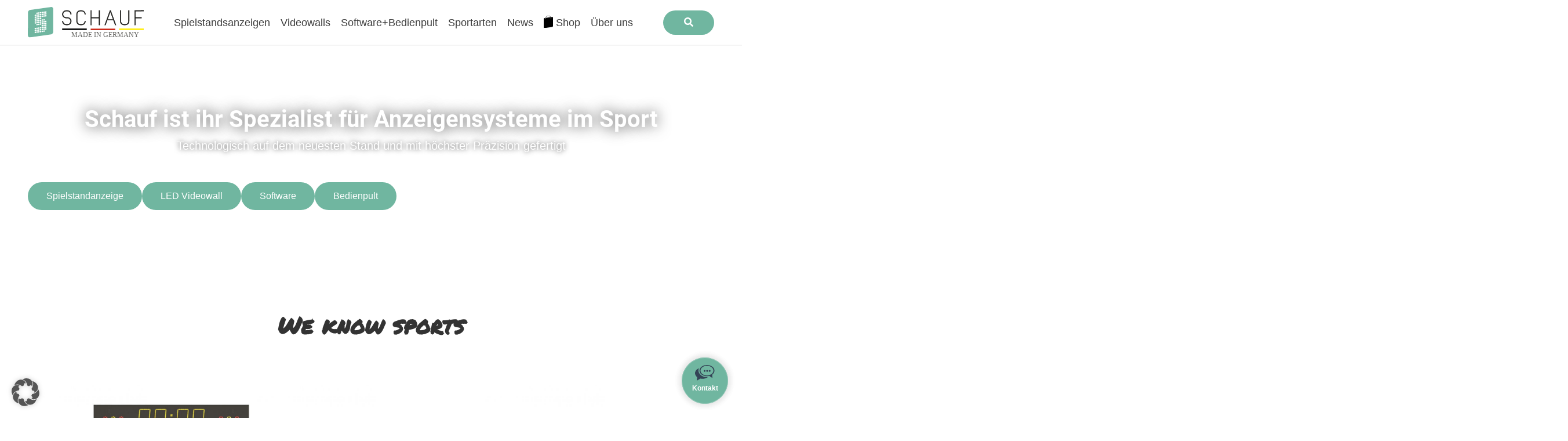

--- FILE ---
content_type: text/html; charset=UTF-8
request_url: https://schauf.eu/sportanzeigen/
body_size: 47769
content:
<!doctype html>
<html lang="de">
<head><meta charset="UTF-8"><script>if(navigator.userAgent.match(/MSIE|Internet Explorer/i)||navigator.userAgent.match(/Trident\/7\..*?rv:11/i)){var href=document.location.href;if(!href.match(/[?&]nowprocket/)){if(href.indexOf("?")==-1){if(href.indexOf("#")==-1){document.location.href=href+"?nowprocket=1"}else{document.location.href=href.replace("#","?nowprocket=1#")}}else{if(href.indexOf("#")==-1){document.location.href=href+"&nowprocket=1"}else{document.location.href=href.replace("#","&nowprocket=1#")}}}}</script><script>(()=>{class RocketLazyLoadScripts{constructor(){this.v="2.0.4",this.userEvents=["keydown","keyup","mousedown","mouseup","mousemove","mouseover","mouseout","touchmove","touchstart","touchend","touchcancel","wheel","click","dblclick","input"],this.attributeEvents=["onblur","onclick","oncontextmenu","ondblclick","onfocus","onmousedown","onmouseenter","onmouseleave","onmousemove","onmouseout","onmouseover","onmouseup","onmousewheel","onscroll","onsubmit"]}async t(){this.i(),this.o(),/iP(ad|hone)/.test(navigator.userAgent)&&this.h(),this.u(),this.l(this),this.m(),this.k(this),this.p(this),this._(),await Promise.all([this.R(),this.L()]),this.lastBreath=Date.now(),this.S(this),this.P(),this.D(),this.O(),this.M(),await this.C(this.delayedScripts.normal),await this.C(this.delayedScripts.defer),await this.C(this.delayedScripts.async),await this.T(),await this.F(),await this.j(),await this.A(),window.dispatchEvent(new Event("rocket-allScriptsLoaded")),this.everythingLoaded=!0,this.lastTouchEnd&&await new Promise(t=>setTimeout(t,500-Date.now()+this.lastTouchEnd)),this.I(),this.H(),this.U(),this.W()}i(){this.CSPIssue=sessionStorage.getItem("rocketCSPIssue"),document.addEventListener("securitypolicyviolation",t=>{this.CSPIssue||"script-src-elem"!==t.violatedDirective||"data"!==t.blockedURI||(this.CSPIssue=!0,sessionStorage.setItem("rocketCSPIssue",!0))},{isRocket:!0})}o(){window.addEventListener("pageshow",t=>{this.persisted=t.persisted,this.realWindowLoadedFired=!0},{isRocket:!0}),window.addEventListener("pagehide",()=>{this.onFirstUserAction=null},{isRocket:!0})}h(){let t;function e(e){t=e}window.addEventListener("touchstart",e,{isRocket:!0}),window.addEventListener("touchend",function i(o){o.changedTouches[0]&&t.changedTouches[0]&&Math.abs(o.changedTouches[0].pageX-t.changedTouches[0].pageX)<10&&Math.abs(o.changedTouches[0].pageY-t.changedTouches[0].pageY)<10&&o.timeStamp-t.timeStamp<200&&(window.removeEventListener("touchstart",e,{isRocket:!0}),window.removeEventListener("touchend",i,{isRocket:!0}),"INPUT"===o.target.tagName&&"text"===o.target.type||(o.target.dispatchEvent(new TouchEvent("touchend",{target:o.target,bubbles:!0})),o.target.dispatchEvent(new MouseEvent("mouseover",{target:o.target,bubbles:!0})),o.target.dispatchEvent(new PointerEvent("click",{target:o.target,bubbles:!0,cancelable:!0,detail:1,clientX:o.changedTouches[0].clientX,clientY:o.changedTouches[0].clientY})),event.preventDefault()))},{isRocket:!0})}q(t){this.userActionTriggered||("mousemove"!==t.type||this.firstMousemoveIgnored?"keyup"===t.type||"mouseover"===t.type||"mouseout"===t.type||(this.userActionTriggered=!0,this.onFirstUserAction&&this.onFirstUserAction()):this.firstMousemoveIgnored=!0),"click"===t.type&&t.preventDefault(),t.stopPropagation(),t.stopImmediatePropagation(),"touchstart"===this.lastEvent&&"touchend"===t.type&&(this.lastTouchEnd=Date.now()),"click"===t.type&&(this.lastTouchEnd=0),this.lastEvent=t.type,t.composedPath&&t.composedPath()[0].getRootNode()instanceof ShadowRoot&&(t.rocketTarget=t.composedPath()[0]),this.savedUserEvents.push(t)}u(){this.savedUserEvents=[],this.userEventHandler=this.q.bind(this),this.userEvents.forEach(t=>window.addEventListener(t,this.userEventHandler,{passive:!1,isRocket:!0})),document.addEventListener("visibilitychange",this.userEventHandler,{isRocket:!0})}U(){this.userEvents.forEach(t=>window.removeEventListener(t,this.userEventHandler,{passive:!1,isRocket:!0})),document.removeEventListener("visibilitychange",this.userEventHandler,{isRocket:!0}),this.savedUserEvents.forEach(t=>{(t.rocketTarget||t.target).dispatchEvent(new window[t.constructor.name](t.type,t))})}m(){const t="return false",e=Array.from(this.attributeEvents,t=>"data-rocket-"+t),i="["+this.attributeEvents.join("],[")+"]",o="[data-rocket-"+this.attributeEvents.join("],[data-rocket-")+"]",s=(e,i,o)=>{o&&o!==t&&(e.setAttribute("data-rocket-"+i,o),e["rocket"+i]=new Function("event",o),e.setAttribute(i,t))};new MutationObserver(t=>{for(const n of t)"attributes"===n.type&&(n.attributeName.startsWith("data-rocket-")||this.everythingLoaded?n.attributeName.startsWith("data-rocket-")&&this.everythingLoaded&&this.N(n.target,n.attributeName.substring(12)):s(n.target,n.attributeName,n.target.getAttribute(n.attributeName))),"childList"===n.type&&n.addedNodes.forEach(t=>{if(t.nodeType===Node.ELEMENT_NODE)if(this.everythingLoaded)for(const i of[t,...t.querySelectorAll(o)])for(const t of i.getAttributeNames())e.includes(t)&&this.N(i,t.substring(12));else for(const e of[t,...t.querySelectorAll(i)])for(const t of e.getAttributeNames())this.attributeEvents.includes(t)&&s(e,t,e.getAttribute(t))})}).observe(document,{subtree:!0,childList:!0,attributeFilter:[...this.attributeEvents,...e]})}I(){this.attributeEvents.forEach(t=>{document.querySelectorAll("[data-rocket-"+t+"]").forEach(e=>{this.N(e,t)})})}N(t,e){const i=t.getAttribute("data-rocket-"+e);i&&(t.setAttribute(e,i),t.removeAttribute("data-rocket-"+e))}k(t){Object.defineProperty(HTMLElement.prototype,"onclick",{get(){return this.rocketonclick||null},set(e){this.rocketonclick=e,this.setAttribute(t.everythingLoaded?"onclick":"data-rocket-onclick","this.rocketonclick(event)")}})}S(t){function e(e,i){let o=e[i];e[i]=null,Object.defineProperty(e,i,{get:()=>o,set(s){t.everythingLoaded?o=s:e["rocket"+i]=o=s}})}e(document,"onreadystatechange"),e(window,"onload"),e(window,"onpageshow");try{Object.defineProperty(document,"readyState",{get:()=>t.rocketReadyState,set(e){t.rocketReadyState=e},configurable:!0}),document.readyState="loading"}catch(t){console.log("WPRocket DJE readyState conflict, bypassing")}}l(t){this.originalAddEventListener=EventTarget.prototype.addEventListener,this.originalRemoveEventListener=EventTarget.prototype.removeEventListener,this.savedEventListeners=[],EventTarget.prototype.addEventListener=function(e,i,o){o&&o.isRocket||!t.B(e,this)&&!t.userEvents.includes(e)||t.B(e,this)&&!t.userActionTriggered||e.startsWith("rocket-")||t.everythingLoaded?t.originalAddEventListener.call(this,e,i,o):(t.savedEventListeners.push({target:this,remove:!1,type:e,func:i,options:o}),"mouseenter"!==e&&"mouseleave"!==e||t.originalAddEventListener.call(this,e,t.savedUserEvents.push,o))},EventTarget.prototype.removeEventListener=function(e,i,o){o&&o.isRocket||!t.B(e,this)&&!t.userEvents.includes(e)||t.B(e,this)&&!t.userActionTriggered||e.startsWith("rocket-")||t.everythingLoaded?t.originalRemoveEventListener.call(this,e,i,o):t.savedEventListeners.push({target:this,remove:!0,type:e,func:i,options:o})}}J(t,e){this.savedEventListeners=this.savedEventListeners.filter(i=>{let o=i.type,s=i.target||window;return e!==o||t!==s||(this.B(o,s)&&(i.type="rocket-"+o),this.$(i),!1)})}H(){EventTarget.prototype.addEventListener=this.originalAddEventListener,EventTarget.prototype.removeEventListener=this.originalRemoveEventListener,this.savedEventListeners.forEach(t=>this.$(t))}$(t){t.remove?this.originalRemoveEventListener.call(t.target,t.type,t.func,t.options):this.originalAddEventListener.call(t.target,t.type,t.func,t.options)}p(t){let e;function i(e){return t.everythingLoaded?e:e.split(" ").map(t=>"load"===t||t.startsWith("load.")?"rocket-jquery-load":t).join(" ")}function o(o){function s(e){const s=o.fn[e];o.fn[e]=o.fn.init.prototype[e]=function(){return this[0]===window&&t.userActionTriggered&&("string"==typeof arguments[0]||arguments[0]instanceof String?arguments[0]=i(arguments[0]):"object"==typeof arguments[0]&&Object.keys(arguments[0]).forEach(t=>{const e=arguments[0][t];delete arguments[0][t],arguments[0][i(t)]=e})),s.apply(this,arguments),this}}if(o&&o.fn&&!t.allJQueries.includes(o)){const e={DOMContentLoaded:[],"rocket-DOMContentLoaded":[]};for(const t in e)document.addEventListener(t,()=>{e[t].forEach(t=>t())},{isRocket:!0});o.fn.ready=o.fn.init.prototype.ready=function(i){function s(){parseInt(o.fn.jquery)>2?setTimeout(()=>i.bind(document)(o)):i.bind(document)(o)}return"function"==typeof i&&(t.realDomReadyFired?!t.userActionTriggered||t.fauxDomReadyFired?s():e["rocket-DOMContentLoaded"].push(s):e.DOMContentLoaded.push(s)),o([])},s("on"),s("one"),s("off"),t.allJQueries.push(o)}e=o}t.allJQueries=[],o(window.jQuery),Object.defineProperty(window,"jQuery",{get:()=>e,set(t){o(t)}})}P(){const t=new Map;document.write=document.writeln=function(e){const i=document.currentScript,o=document.createRange(),s=i.parentElement;let n=t.get(i);void 0===n&&(n=i.nextSibling,t.set(i,n));const c=document.createDocumentFragment();o.setStart(c,0),c.appendChild(o.createContextualFragment(e)),s.insertBefore(c,n)}}async R(){return new Promise(t=>{this.userActionTriggered?t():this.onFirstUserAction=t})}async L(){return new Promise(t=>{document.addEventListener("DOMContentLoaded",()=>{this.realDomReadyFired=!0,t()},{isRocket:!0})})}async j(){return this.realWindowLoadedFired?Promise.resolve():new Promise(t=>{window.addEventListener("load",t,{isRocket:!0})})}M(){this.pendingScripts=[];this.scriptsMutationObserver=new MutationObserver(t=>{for(const e of t)e.addedNodes.forEach(t=>{"SCRIPT"!==t.tagName||t.noModule||t.isWPRocket||this.pendingScripts.push({script:t,promise:new Promise(e=>{const i=()=>{const i=this.pendingScripts.findIndex(e=>e.script===t);i>=0&&this.pendingScripts.splice(i,1),e()};t.addEventListener("load",i,{isRocket:!0}),t.addEventListener("error",i,{isRocket:!0}),setTimeout(i,1e3)})})})}),this.scriptsMutationObserver.observe(document,{childList:!0,subtree:!0})}async F(){await this.X(),this.pendingScripts.length?(await this.pendingScripts[0].promise,await this.F()):this.scriptsMutationObserver.disconnect()}D(){this.delayedScripts={normal:[],async:[],defer:[]},document.querySelectorAll("script[type$=rocketlazyloadscript]").forEach(t=>{t.hasAttribute("data-rocket-src")?t.hasAttribute("async")&&!1!==t.async?this.delayedScripts.async.push(t):t.hasAttribute("defer")&&!1!==t.defer||"module"===t.getAttribute("data-rocket-type")?this.delayedScripts.defer.push(t):this.delayedScripts.normal.push(t):this.delayedScripts.normal.push(t)})}async _(){await this.L();let t=[];document.querySelectorAll("script[type$=rocketlazyloadscript][data-rocket-src]").forEach(e=>{let i=e.getAttribute("data-rocket-src");if(i&&!i.startsWith("data:")){i.startsWith("//")&&(i=location.protocol+i);try{const o=new URL(i).origin;o!==location.origin&&t.push({src:o,crossOrigin:e.crossOrigin||"module"===e.getAttribute("data-rocket-type")})}catch(t){}}}),t=[...new Map(t.map(t=>[JSON.stringify(t),t])).values()],this.Y(t,"preconnect")}async G(t){if(await this.K(),!0!==t.noModule||!("noModule"in HTMLScriptElement.prototype))return new Promise(e=>{let i;function o(){(i||t).setAttribute("data-rocket-status","executed"),e()}try{if(navigator.userAgent.includes("Firefox/")||""===navigator.vendor||this.CSPIssue)i=document.createElement("script"),[...t.attributes].forEach(t=>{let e=t.nodeName;"type"!==e&&("data-rocket-type"===e&&(e="type"),"data-rocket-src"===e&&(e="src"),i.setAttribute(e,t.nodeValue))}),t.text&&(i.text=t.text),t.nonce&&(i.nonce=t.nonce),i.hasAttribute("src")?(i.addEventListener("load",o,{isRocket:!0}),i.addEventListener("error",()=>{i.setAttribute("data-rocket-status","failed-network"),e()},{isRocket:!0}),setTimeout(()=>{i.isConnected||e()},1)):(i.text=t.text,o()),i.isWPRocket=!0,t.parentNode.replaceChild(i,t);else{const i=t.getAttribute("data-rocket-type"),s=t.getAttribute("data-rocket-src");i?(t.type=i,t.removeAttribute("data-rocket-type")):t.removeAttribute("type"),t.addEventListener("load",o,{isRocket:!0}),t.addEventListener("error",i=>{this.CSPIssue&&i.target.src.startsWith("data:")?(console.log("WPRocket: CSP fallback activated"),t.removeAttribute("src"),this.G(t).then(e)):(t.setAttribute("data-rocket-status","failed-network"),e())},{isRocket:!0}),s?(t.fetchPriority="high",t.removeAttribute("data-rocket-src"),t.src=s):t.src="data:text/javascript;base64,"+window.btoa(unescape(encodeURIComponent(t.text)))}}catch(i){t.setAttribute("data-rocket-status","failed-transform"),e()}});t.setAttribute("data-rocket-status","skipped")}async C(t){const e=t.shift();return e?(e.isConnected&&await this.G(e),this.C(t)):Promise.resolve()}O(){this.Y([...this.delayedScripts.normal,...this.delayedScripts.defer,...this.delayedScripts.async],"preload")}Y(t,e){this.trash=this.trash||[];let i=!0;var o=document.createDocumentFragment();t.forEach(t=>{const s=t.getAttribute&&t.getAttribute("data-rocket-src")||t.src;if(s&&!s.startsWith("data:")){const n=document.createElement("link");n.href=s,n.rel=e,"preconnect"!==e&&(n.as="script",n.fetchPriority=i?"high":"low"),t.getAttribute&&"module"===t.getAttribute("data-rocket-type")&&(n.crossOrigin=!0),t.crossOrigin&&(n.crossOrigin=t.crossOrigin),t.integrity&&(n.integrity=t.integrity),t.nonce&&(n.nonce=t.nonce),o.appendChild(n),this.trash.push(n),i=!1}}),document.head.appendChild(o)}W(){this.trash.forEach(t=>t.remove())}async T(){try{document.readyState="interactive"}catch(t){}this.fauxDomReadyFired=!0;try{await this.K(),this.J(document,"readystatechange"),document.dispatchEvent(new Event("rocket-readystatechange")),await this.K(),document.rocketonreadystatechange&&document.rocketonreadystatechange(),await this.K(),this.J(document,"DOMContentLoaded"),document.dispatchEvent(new Event("rocket-DOMContentLoaded")),await this.K(),this.J(window,"DOMContentLoaded"),window.dispatchEvent(new Event("rocket-DOMContentLoaded"))}catch(t){console.error(t)}}async A(){try{document.readyState="complete"}catch(t){}try{await this.K(),this.J(document,"readystatechange"),document.dispatchEvent(new Event("rocket-readystatechange")),await this.K(),document.rocketonreadystatechange&&document.rocketonreadystatechange(),await this.K(),this.J(window,"load"),window.dispatchEvent(new Event("rocket-load")),await this.K(),window.rocketonload&&window.rocketonload(),await this.K(),this.allJQueries.forEach(t=>t(window).trigger("rocket-jquery-load")),await this.K(),this.J(window,"pageshow");const t=new Event("rocket-pageshow");t.persisted=this.persisted,window.dispatchEvent(t),await this.K(),window.rocketonpageshow&&window.rocketonpageshow({persisted:this.persisted})}catch(t){console.error(t)}}async K(){Date.now()-this.lastBreath>45&&(await this.X(),this.lastBreath=Date.now())}async X(){return document.hidden?new Promise(t=>setTimeout(t)):new Promise(t=>requestAnimationFrame(t))}B(t,e){return e===document&&"readystatechange"===t||(e===document&&"DOMContentLoaded"===t||(e===window&&"DOMContentLoaded"===t||(e===window&&"load"===t||e===window&&"pageshow"===t)))}static run(){(new RocketLazyLoadScripts).t()}}RocketLazyLoadScripts.run()})();</script>
	
	<meta name="viewport" content="width=device-width, initial-scale=1">
	<link rel="profile" href="https://gmpg.org/xfn/11">
	<meta name='robots' content='index, follow, max-image-preview:large, max-snippet:-1, max-video-preview:-1' />

	<!-- This site is optimized with the Yoast SEO Premium plugin v26.7 (Yoast SEO v26.8) - https://yoast.com/product/yoast-seo-premium-wordpress/ -->
	<title>Schauf Sport | Homepage</title>
<link data-rocket-prefetch href="https://www.googletagmanager.com" rel="dns-prefetch">
<link data-rocket-prefetch href="https://use.fontawesome.com" rel="dns-prefetch"><link rel="preload" data-rocket-preload as="image" href="https://schauf.eu/wp-content/uploads/2025/06/videowall-bei-den-wilddogs_header.jpg" fetchpriority="high">
	<meta name="description" content="Schauf ist führender Hersteller von elektronischen Anzeigetafeln, Video-LEDs + Übertragungssoftware im Sport | 100% Made in Germany | 40 Jahre Expertise" />
	<link rel="canonical" href="https://schauf.eu/sportanzeigen/" />
	<meta property="og:locale" content="de_DE" />
	<meta property="og:type" content="article" />
	<meta property="og:title" content="Schauf Sport | Homepage" />
	<meta property="og:description" content="Schauf ist führender Hersteller von elektronischen Anzeigetafeln, Video-LEDs + Übertragungssoftware im Sport | 100% Made in Germany | 40 Jahre Expertise" />
	<meta property="og:url" content="https://schauf.eu/sportanzeigen/" />
	<meta property="og:site_name" content="Schauf GmbH" />
	<meta property="article:publisher" content="https://www.facebook.com/SchaufGmbH/" />
	<meta property="article:modified_time" content="2026-01-06T09:39:47+00:00" />
	<meta property="og:image" content="https://schauf.eu/wp-content/uploads/2023/05/Spielstandsanzeige-mit-Zusatzmodul-Fouls-und-Punkte-pro-Spieler-in-einer-grossen-Turnhalle_2023-03-08-092102_njgm.jpg" />
	<meta property="og:image:width" content="1920" />
	<meta property="og:image:height" content="1080" />
	<meta property="og:image:type" content="image/jpeg" />
	<meta name="twitter:card" content="summary_large_image" />
	<meta name="twitter:title" content="Schauf Sport | Homepage" />
	<meta name="twitter:description" content="Schauf ist führender Hersteller von elektronischen Anzeigetafeln, Video-LEDs + Übertragungssoftware im Sport | 100% Made in Germany | 40 Jahre Expertise" />
	<meta name="twitter:label1" content="Geschätzte Lesezeit" />
	<meta name="twitter:data1" content="28 Minuten" />
	<script type="application/ld+json" class="yoast-schema-graph">{"@context":"https://schema.org","@graph":[{"@type":"WebPage","@id":"https://schauf.eu/sportanzeigen/","url":"https://schauf.eu/sportanzeigen/","name":"Schauf Sport | Homepage","isPartOf":{"@id":"https://schauf.eu/#website"},"primaryImageOfPage":{"@id":"https://schauf.eu/sportanzeigen/#primaryimage"},"image":{"@id":"https://schauf.eu/sportanzeigen/#primaryimage"},"thumbnailUrl":"https://schauf.eu/wp-content/uploads/2023/05/Spielstandsanzeige-mit-Zusatzmodul-Fouls-und-Punkte-pro-Spieler-in-einer-grossen-Turnhalle_2023-03-08-092102_njgm.jpg","datePublished":"2023-03-23T20:45:28+00:00","dateModified":"2026-01-06T09:39:47+00:00","description":"Schauf ist führender Hersteller von elektronischen Anzeigetafeln, Video-LEDs + Übertragungssoftware im Sport | 100% Made in Germany | 40 Jahre Expertise","breadcrumb":{"@id":"https://schauf.eu/sportanzeigen/#breadcrumb"},"inLanguage":"de","potentialAction":[{"@type":"ReadAction","target":["https://schauf.eu/sportanzeigen/"]}]},{"@type":"ImageObject","inLanguage":"de","@id":"https://schauf.eu/sportanzeigen/#primaryimage","url":"https://schauf.eu/wp-content/uploads/2023/05/Spielstandsanzeige-mit-Zusatzmodul-Fouls-und-Punkte-pro-Spieler-in-einer-grossen-Turnhalle_2023-03-08-092102_njgm.jpg","contentUrl":"https://schauf.eu/wp-content/uploads/2023/05/Spielstandsanzeige-mit-Zusatzmodul-Fouls-und-Punkte-pro-Spieler-in-einer-grossen-Turnhalle_2023-03-08-092102_njgm.jpg","width":1920,"height":1080,"caption":"Spielstandsanzeige mit Zusatzmodul Fouls und Punkte pro Spieler in einer grossen Turnhalle"},{"@type":"BreadcrumbList","@id":"https://schauf.eu/sportanzeigen/#breadcrumb","itemListElement":[{"@type":"ListItem","position":1,"name":"Startseite","item":"https://schauf.eu/"},{"@type":"ListItem","position":2,"name":"Sportanzeigen"}]},{"@type":"WebSite","@id":"https://schauf.eu/#website","url":"https://schauf.eu/","name":"Schauf GmbH","description":"Ihr Profi für digitale Anzeigesysteme","publisher":{"@id":"https://schauf.eu/#organization"},"potentialAction":[{"@type":"SearchAction","target":{"@type":"EntryPoint","urlTemplate":"https://schauf.eu/?s={search_term_string}"},"query-input":{"@type":"PropertyValueSpecification","valueRequired":true,"valueName":"search_term_string"}}],"inLanguage":"de"},{"@type":["Organization","Place"],"@id":"https://schauf.eu/#organization","name":"Schauf GmbH","url":"https://schauf.eu/","logo":{"@id":"https://schauf.eu/sportanzeigen/#local-main-organization-logo"},"image":{"@id":"https://schauf.eu/sportanzeigen/#local-main-organization-logo"},"sameAs":["https://www.facebook.com/SchaufGmbH/","https://www.linkedin.com/company/3849775/admin/feed/posts/","https://www.xing.com/pages/schaufgmbh","https://www.instagram.com/schauf_sport/"],"telephone":[],"openingHoursSpecification":[{"@type":"OpeningHoursSpecification","dayOfWeek":["Monday","Tuesday","Wednesday","Thursday","Friday","Saturday","Sunday"],"opens":"09:00","closes":"17:00"}]},{"@type":"ImageObject","inLanguage":"de","@id":"https://schauf.eu/sportanzeigen/#local-main-organization-logo","url":"https://schauf.eu/wp-content/uploads/2023/06/Schauf_Logo_20190715_Corporate.png","contentUrl":"https://schauf.eu/wp-content/uploads/2023/06/Schauf_Logo_20190715_Corporate.png","width":2481,"height":2481,"caption":"Schauf GmbH"}]}</script>
	<!-- / Yoast SEO Premium plugin. -->


<link rel='dns-prefetch' href='//use.fontawesome.com' />

<link rel="alternate" type="application/rss+xml" title="Schauf GmbH &raquo; Feed" href="https://schauf.eu/feed/" />
<link rel="alternate" type="application/rss+xml" title="Schauf GmbH &raquo; Kommentar-Feed" href="https://schauf.eu/comments/feed/" />
<style type="text/css">.brave_popup{display:none}</style><script type="rocketlazyloadscript" data-no-optimize="1"> var brave_popup_data = {}; var bravepop_emailValidation=false; var brave_popup_videos = {};  var brave_popup_formData = {};var brave_popup_adminUser = false; var brave_popup_pageInfo = {"type":"single","pageID":45,"singleType":"page"};  var bravepop_emailSuggestions={};</script><link rel="alternate" title="oEmbed (JSON)" type="application/json+oembed" href="https://schauf.eu/wp-json/oembed/1.0/embed?url=https%3A%2F%2Fschauf.eu%2Fsportanzeigen%2F" />
<link rel="alternate" title="oEmbed (XML)" type="text/xml+oembed" href="https://schauf.eu/wp-json/oembed/1.0/embed?url=https%3A%2F%2Fschauf.eu%2Fsportanzeigen%2F&#038;format=xml" />
<style id='wp-img-auto-sizes-contain-inline-css'>
img:is([sizes=auto i],[sizes^="auto," i]){contain-intrinsic-size:3000px 1500px}
/*# sourceURL=wp-img-auto-sizes-contain-inline-css */
</style>
<style id='wp-emoji-styles-inline-css'>

	img.wp-smiley, img.emoji {
		display: inline !important;
		border: none !important;
		box-shadow: none !important;
		height: 1em !important;
		width: 1em !important;
		margin: 0 0.07em !important;
		vertical-align: -0.1em !important;
		background: none !important;
		padding: 0 !important;
	}
/*# sourceURL=wp-emoji-styles-inline-css */
</style>
<link rel='stylesheet' id='jet-engine-frontend-css' href='https://schauf.eu/wp-content/plugins/jet-engine/assets/css/frontend.css?ver=3.8.2.1' media='all' />
<style id='font-awesome-svg-styles-default-inline-css'>
.svg-inline--fa {
  display: inline-block;
  height: 1em;
  overflow: visible;
  vertical-align: -.125em;
}
/*# sourceURL=font-awesome-svg-styles-default-inline-css */
</style>
<link rel='stylesheet' id='font-awesome-svg-styles-css' href='https://schauf.eu/wp-content/uploads/font-awesome/v6.4.0/css/svg-with-js.css' media='all' />
<style id='font-awesome-svg-styles-inline-css'>
   .wp-block-font-awesome-icon svg::before,
   .wp-rich-text-font-awesome-icon svg::before {content: unset;}
/*# sourceURL=font-awesome-svg-styles-inline-css */
</style>
<style id='global-styles-inline-css'>
:root{--wp--preset--aspect-ratio--square: 1;--wp--preset--aspect-ratio--4-3: 4/3;--wp--preset--aspect-ratio--3-4: 3/4;--wp--preset--aspect-ratio--3-2: 3/2;--wp--preset--aspect-ratio--2-3: 2/3;--wp--preset--aspect-ratio--16-9: 16/9;--wp--preset--aspect-ratio--9-16: 9/16;--wp--preset--color--black: #000000;--wp--preset--color--cyan-bluish-gray: #abb8c3;--wp--preset--color--white: #ffffff;--wp--preset--color--pale-pink: #f78da7;--wp--preset--color--vivid-red: #cf2e2e;--wp--preset--color--luminous-vivid-orange: #ff6900;--wp--preset--color--luminous-vivid-amber: #fcb900;--wp--preset--color--light-green-cyan: #7bdcb5;--wp--preset--color--vivid-green-cyan: #00d084;--wp--preset--color--pale-cyan-blue: #8ed1fc;--wp--preset--color--vivid-cyan-blue: #0693e3;--wp--preset--color--vivid-purple: #9b51e0;--wp--preset--gradient--vivid-cyan-blue-to-vivid-purple: linear-gradient(135deg,rgb(6,147,227) 0%,rgb(155,81,224) 100%);--wp--preset--gradient--light-green-cyan-to-vivid-green-cyan: linear-gradient(135deg,rgb(122,220,180) 0%,rgb(0,208,130) 100%);--wp--preset--gradient--luminous-vivid-amber-to-luminous-vivid-orange: linear-gradient(135deg,rgb(252,185,0) 0%,rgb(255,105,0) 100%);--wp--preset--gradient--luminous-vivid-orange-to-vivid-red: linear-gradient(135deg,rgb(255,105,0) 0%,rgb(207,46,46) 100%);--wp--preset--gradient--very-light-gray-to-cyan-bluish-gray: linear-gradient(135deg,rgb(238,238,238) 0%,rgb(169,184,195) 100%);--wp--preset--gradient--cool-to-warm-spectrum: linear-gradient(135deg,rgb(74,234,220) 0%,rgb(151,120,209) 20%,rgb(207,42,186) 40%,rgb(238,44,130) 60%,rgb(251,105,98) 80%,rgb(254,248,76) 100%);--wp--preset--gradient--blush-light-purple: linear-gradient(135deg,rgb(255,206,236) 0%,rgb(152,150,240) 100%);--wp--preset--gradient--blush-bordeaux: linear-gradient(135deg,rgb(254,205,165) 0%,rgb(254,45,45) 50%,rgb(107,0,62) 100%);--wp--preset--gradient--luminous-dusk: linear-gradient(135deg,rgb(255,203,112) 0%,rgb(199,81,192) 50%,rgb(65,88,208) 100%);--wp--preset--gradient--pale-ocean: linear-gradient(135deg,rgb(255,245,203) 0%,rgb(182,227,212) 50%,rgb(51,167,181) 100%);--wp--preset--gradient--electric-grass: linear-gradient(135deg,rgb(202,248,128) 0%,rgb(113,206,126) 100%);--wp--preset--gradient--midnight: linear-gradient(135deg,rgb(2,3,129) 0%,rgb(40,116,252) 100%);--wp--preset--font-size--small: 13px;--wp--preset--font-size--medium: 20px;--wp--preset--font-size--large: 36px;--wp--preset--font-size--x-large: 42px;--wp--preset--spacing--20: 0.44rem;--wp--preset--spacing--30: 0.67rem;--wp--preset--spacing--40: 1rem;--wp--preset--spacing--50: 1.5rem;--wp--preset--spacing--60: 2.25rem;--wp--preset--spacing--70: 3.38rem;--wp--preset--spacing--80: 5.06rem;--wp--preset--shadow--natural: 6px 6px 9px rgba(0, 0, 0, 0.2);--wp--preset--shadow--deep: 12px 12px 50px rgba(0, 0, 0, 0.4);--wp--preset--shadow--sharp: 6px 6px 0px rgba(0, 0, 0, 0.2);--wp--preset--shadow--outlined: 6px 6px 0px -3px rgb(255, 255, 255), 6px 6px rgb(0, 0, 0);--wp--preset--shadow--crisp: 6px 6px 0px rgb(0, 0, 0);}:root { --wp--style--global--content-size: 800px;--wp--style--global--wide-size: 1200px; }:where(body) { margin: 0; }.wp-site-blocks > .alignleft { float: left; margin-right: 2em; }.wp-site-blocks > .alignright { float: right; margin-left: 2em; }.wp-site-blocks > .aligncenter { justify-content: center; margin-left: auto; margin-right: auto; }:where(.wp-site-blocks) > * { margin-block-start: 24px; margin-block-end: 0; }:where(.wp-site-blocks) > :first-child { margin-block-start: 0; }:where(.wp-site-blocks) > :last-child { margin-block-end: 0; }:root { --wp--style--block-gap: 24px; }:root :where(.is-layout-flow) > :first-child{margin-block-start: 0;}:root :where(.is-layout-flow) > :last-child{margin-block-end: 0;}:root :where(.is-layout-flow) > *{margin-block-start: 24px;margin-block-end: 0;}:root :where(.is-layout-constrained) > :first-child{margin-block-start: 0;}:root :where(.is-layout-constrained) > :last-child{margin-block-end: 0;}:root :where(.is-layout-constrained) > *{margin-block-start: 24px;margin-block-end: 0;}:root :where(.is-layout-flex){gap: 24px;}:root :where(.is-layout-grid){gap: 24px;}.is-layout-flow > .alignleft{float: left;margin-inline-start: 0;margin-inline-end: 2em;}.is-layout-flow > .alignright{float: right;margin-inline-start: 2em;margin-inline-end: 0;}.is-layout-flow > .aligncenter{margin-left: auto !important;margin-right: auto !important;}.is-layout-constrained > .alignleft{float: left;margin-inline-start: 0;margin-inline-end: 2em;}.is-layout-constrained > .alignright{float: right;margin-inline-start: 2em;margin-inline-end: 0;}.is-layout-constrained > .aligncenter{margin-left: auto !important;margin-right: auto !important;}.is-layout-constrained > :where(:not(.alignleft):not(.alignright):not(.alignfull)){max-width: var(--wp--style--global--content-size);margin-left: auto !important;margin-right: auto !important;}.is-layout-constrained > .alignwide{max-width: var(--wp--style--global--wide-size);}body .is-layout-flex{display: flex;}.is-layout-flex{flex-wrap: wrap;align-items: center;}.is-layout-flex > :is(*, div){margin: 0;}body .is-layout-grid{display: grid;}.is-layout-grid > :is(*, div){margin: 0;}body{padding-top: 0px;padding-right: 0px;padding-bottom: 0px;padding-left: 0px;}a:where(:not(.wp-element-button)){text-decoration: underline;}:root :where(.wp-element-button, .wp-block-button__link){background-color: #32373c;border-width: 0;color: #fff;font-family: inherit;font-size: inherit;font-style: inherit;font-weight: inherit;letter-spacing: inherit;line-height: inherit;padding-top: calc(0.667em + 2px);padding-right: calc(1.333em + 2px);padding-bottom: calc(0.667em + 2px);padding-left: calc(1.333em + 2px);text-decoration: none;text-transform: inherit;}.has-black-color{color: var(--wp--preset--color--black) !important;}.has-cyan-bluish-gray-color{color: var(--wp--preset--color--cyan-bluish-gray) !important;}.has-white-color{color: var(--wp--preset--color--white) !important;}.has-pale-pink-color{color: var(--wp--preset--color--pale-pink) !important;}.has-vivid-red-color{color: var(--wp--preset--color--vivid-red) !important;}.has-luminous-vivid-orange-color{color: var(--wp--preset--color--luminous-vivid-orange) !important;}.has-luminous-vivid-amber-color{color: var(--wp--preset--color--luminous-vivid-amber) !important;}.has-light-green-cyan-color{color: var(--wp--preset--color--light-green-cyan) !important;}.has-vivid-green-cyan-color{color: var(--wp--preset--color--vivid-green-cyan) !important;}.has-pale-cyan-blue-color{color: var(--wp--preset--color--pale-cyan-blue) !important;}.has-vivid-cyan-blue-color{color: var(--wp--preset--color--vivid-cyan-blue) !important;}.has-vivid-purple-color{color: var(--wp--preset--color--vivid-purple) !important;}.has-black-background-color{background-color: var(--wp--preset--color--black) !important;}.has-cyan-bluish-gray-background-color{background-color: var(--wp--preset--color--cyan-bluish-gray) !important;}.has-white-background-color{background-color: var(--wp--preset--color--white) !important;}.has-pale-pink-background-color{background-color: var(--wp--preset--color--pale-pink) !important;}.has-vivid-red-background-color{background-color: var(--wp--preset--color--vivid-red) !important;}.has-luminous-vivid-orange-background-color{background-color: var(--wp--preset--color--luminous-vivid-orange) !important;}.has-luminous-vivid-amber-background-color{background-color: var(--wp--preset--color--luminous-vivid-amber) !important;}.has-light-green-cyan-background-color{background-color: var(--wp--preset--color--light-green-cyan) !important;}.has-vivid-green-cyan-background-color{background-color: var(--wp--preset--color--vivid-green-cyan) !important;}.has-pale-cyan-blue-background-color{background-color: var(--wp--preset--color--pale-cyan-blue) !important;}.has-vivid-cyan-blue-background-color{background-color: var(--wp--preset--color--vivid-cyan-blue) !important;}.has-vivid-purple-background-color{background-color: var(--wp--preset--color--vivid-purple) !important;}.has-black-border-color{border-color: var(--wp--preset--color--black) !important;}.has-cyan-bluish-gray-border-color{border-color: var(--wp--preset--color--cyan-bluish-gray) !important;}.has-white-border-color{border-color: var(--wp--preset--color--white) !important;}.has-pale-pink-border-color{border-color: var(--wp--preset--color--pale-pink) !important;}.has-vivid-red-border-color{border-color: var(--wp--preset--color--vivid-red) !important;}.has-luminous-vivid-orange-border-color{border-color: var(--wp--preset--color--luminous-vivid-orange) !important;}.has-luminous-vivid-amber-border-color{border-color: var(--wp--preset--color--luminous-vivid-amber) !important;}.has-light-green-cyan-border-color{border-color: var(--wp--preset--color--light-green-cyan) !important;}.has-vivid-green-cyan-border-color{border-color: var(--wp--preset--color--vivid-green-cyan) !important;}.has-pale-cyan-blue-border-color{border-color: var(--wp--preset--color--pale-cyan-blue) !important;}.has-vivid-cyan-blue-border-color{border-color: var(--wp--preset--color--vivid-cyan-blue) !important;}.has-vivid-purple-border-color{border-color: var(--wp--preset--color--vivid-purple) !important;}.has-vivid-cyan-blue-to-vivid-purple-gradient-background{background: var(--wp--preset--gradient--vivid-cyan-blue-to-vivid-purple) !important;}.has-light-green-cyan-to-vivid-green-cyan-gradient-background{background: var(--wp--preset--gradient--light-green-cyan-to-vivid-green-cyan) !important;}.has-luminous-vivid-amber-to-luminous-vivid-orange-gradient-background{background: var(--wp--preset--gradient--luminous-vivid-amber-to-luminous-vivid-orange) !important;}.has-luminous-vivid-orange-to-vivid-red-gradient-background{background: var(--wp--preset--gradient--luminous-vivid-orange-to-vivid-red) !important;}.has-very-light-gray-to-cyan-bluish-gray-gradient-background{background: var(--wp--preset--gradient--very-light-gray-to-cyan-bluish-gray) !important;}.has-cool-to-warm-spectrum-gradient-background{background: var(--wp--preset--gradient--cool-to-warm-spectrum) !important;}.has-blush-light-purple-gradient-background{background: var(--wp--preset--gradient--blush-light-purple) !important;}.has-blush-bordeaux-gradient-background{background: var(--wp--preset--gradient--blush-bordeaux) !important;}.has-luminous-dusk-gradient-background{background: var(--wp--preset--gradient--luminous-dusk) !important;}.has-pale-ocean-gradient-background{background: var(--wp--preset--gradient--pale-ocean) !important;}.has-electric-grass-gradient-background{background: var(--wp--preset--gradient--electric-grass) !important;}.has-midnight-gradient-background{background: var(--wp--preset--gradient--midnight) !important;}.has-small-font-size{font-size: var(--wp--preset--font-size--small) !important;}.has-medium-font-size{font-size: var(--wp--preset--font-size--medium) !important;}.has-large-font-size{font-size: var(--wp--preset--font-size--large) !important;}.has-x-large-font-size{font-size: var(--wp--preset--font-size--x-large) !important;}
:root :where(.wp-block-pullquote){font-size: 1.5em;line-height: 1.6;}
/*# sourceURL=global-styles-inline-css */
</style>
<link rel='stylesheet' id='hello-elementor-css' href='https://schauf.eu/wp-content/themes/hello-elementor/assets/css/reset.css?ver=3.4.5' media='all' />
<link rel='stylesheet' id='hello-elementor-theme-style-css' href='https://schauf.eu/wp-content/themes/hello-elementor/assets/css/theme.css?ver=3.4.5' media='all' />
<link rel='stylesheet' id='hello-elementor-header-footer-css' href='https://schauf.eu/wp-content/themes/hello-elementor/assets/css/header-footer.css?ver=3.4.5' media='all' />
<link rel='stylesheet' id='elementor-frontend-css' href='https://schauf.eu/wp-content/plugins/elementor/assets/css/frontend.min.css?ver=3.34.1' media='all' />
<link rel='stylesheet' id='elementor-post-10-css' href='https://schauf.eu/wp-content/uploads/elementor/css/post-10.css?ver=1769938225' media='all' />
<link rel='stylesheet' id='font-awesome-official-css' href='https://use.fontawesome.com/releases/v6.4.0/css/all.css' media='all' integrity="sha384-iw3OoTErCYJJB9mCa8LNS2hbsQ7M3C0EpIsO/H5+EGAkPGc6rk+V8i04oW/K5xq0" crossorigin="anonymous" />
<link rel='stylesheet' id='widget-image-css' href='https://schauf.eu/wp-content/plugins/elementor/assets/css/widget-image.min.css?ver=3.34.1' media='all' />
<link rel='stylesheet' id='widget-nav-menu-css' href='https://schauf.eu/wp-content/plugins/elementor-pro/assets/css/widget-nav-menu.min.css?ver=3.34.0' media='all' />
<link rel='stylesheet' id='e-sticky-css' href='https://schauf.eu/wp-content/plugins/elementor-pro/assets/css/modules/sticky.min.css?ver=3.34.0' media='all' />
<link rel='stylesheet' id='widget-icon-list-css' href='https://schauf.eu/wp-content/plugins/elementor/assets/css/widget-icon-list.min.css?ver=3.34.1' media='all' />
<link rel='stylesheet' id='e-animation-shrink-css' href='https://schauf.eu/wp-content/plugins/elementor/assets/lib/animations/styles/e-animation-shrink.min.css?ver=3.34.1' media='all' />
<link rel='stylesheet' id='jet-blocks-css' href='https://schauf.eu/wp-content/uploads/elementor/css/custom-jet-blocks.css?ver=1.3.22' media='all' />
<link rel='stylesheet' id='elementor-icons-css' href='https://schauf.eu/wp-content/plugins/elementor/assets/lib/eicons/css/elementor-icons.min.css?ver=5.45.0' media='all' />
<link rel='stylesheet' id='widget-heading-css' href='https://schauf.eu/wp-content/plugins/elementor/assets/css/widget-heading.min.css?ver=3.34.1' media='all' />
<link rel='stylesheet' id='widget-spacer-css' href='https://schauf.eu/wp-content/plugins/elementor/assets/css/widget-spacer.min.css?ver=3.34.1' media='all' />
<link rel='stylesheet' id='swiper-css' href='https://schauf.eu/wp-content/plugins/elementor/assets/lib/swiper/v8/css/swiper.min.css?ver=8.4.5' media='all' />
<link rel='stylesheet' id='e-swiper-css' href='https://schauf.eu/wp-content/plugins/elementor/assets/css/conditionals/e-swiper.min.css?ver=3.34.1' media='all' />
<link rel='stylesheet' id='e-animation-fadeInLeft-css' href='https://schauf.eu/wp-content/plugins/elementor/assets/lib/animations/styles/fadeInLeft.min.css?ver=3.34.1' media='all' />
<link rel='stylesheet' id='widget-video-css' href='https://schauf.eu/wp-content/plugins/elementor/assets/css/widget-video.min.css?ver=3.34.1' media='all' />
<link rel='stylesheet' id='widget-counter-css' href='https://schauf.eu/wp-content/plugins/elementor/assets/css/widget-counter.min.css?ver=3.34.1' media='all' />
<link rel='stylesheet' id='jet-elements-css' href='https://schauf.eu/wp-content/plugins/jet-elements/assets/css/jet-elements.css?ver=2.7.12.3' media='all' />
<link rel='stylesheet' id='jet-carousel-css' href='https://schauf.eu/wp-content/plugins/jet-elements/assets/css/addons/jet-carousel.css?ver=2.7.12.3' media='all' />
<link rel='stylesheet' id='jet-carousel-skin-css' href='https://schauf.eu/wp-content/plugins/jet-elements/assets/css/skin/jet-carousel.css?ver=2.7.12.3' media='all' />
<link rel='stylesheet' id='jet-banner-css' href='https://schauf.eu/wp-content/plugins/jet-elements/assets/css/addons/jet-banner.css?ver=2.7.12.3' media='all' />
<link rel='stylesheet' id='widget-menu-anchor-css' href='https://schauf.eu/wp-content/plugins/elementor/assets/css/widget-menu-anchor.min.css?ver=3.34.1' media='all' />
<link rel='stylesheet' id='jet-testimonials-css' href='https://schauf.eu/wp-content/plugins/jet-elements/assets/css/addons/jet-testimonials.css?ver=2.7.12.3' media='all' />
<link rel='stylesheet' id='jet-testimonials-skin-css' href='https://schauf.eu/wp-content/plugins/jet-elements/assets/css/skin/jet-testimonials.css?ver=2.7.12.3' media='all' />
<link rel='stylesheet' id='elementor-post-45-css' href='https://schauf.eu/wp-content/uploads/elementor/css/post-45.css?ver=1769938226' media='all' />
<link rel='stylesheet' id='elementor-post-677-css' href='https://schauf.eu/wp-content/uploads/elementor/css/post-677.css?ver=1770033095' media='all' />
<link rel='stylesheet' id='elementor-post-1983-css' href='https://schauf.eu/wp-content/uploads/elementor/css/post-1983.css?ver=1769938226' media='all' />
<link rel='stylesheet' id='borlabs-cookie-custom-css' href='https://schauf.eu/wp-content/cache/borlabs-cookie/1/borlabs-cookie-1-de.css?ver=3.3.23-37' media='all' />
<link rel='stylesheet' id='jquery-chosen-css' href='https://schauf.eu/wp-content/plugins/jet-search/assets/lib/chosen/chosen.min.css?ver=1.8.7' media='all' />
<link rel='stylesheet' id='jet-search-css' href='https://schauf.eu/wp-content/plugins/jet-search/assets/css/jet-search.css?ver=3.5.16.1' media='all' />
<link rel='stylesheet' id='font-awesome-official-v4shim-css' href='https://use.fontawesome.com/releases/v6.4.0/css/v4-shims.css' media='all' integrity="sha384-TjXU13dTMPo+5ZlOUI1IGXvpmajjoetPqbUJqTx+uZ1bGwylKHNEItuVe/mg/H6l" crossorigin="anonymous" />
<link rel='stylesheet' id='elementor-icons-shared-0-css' href='https://schauf.eu/wp-content/plugins/elementor/assets/lib/font-awesome/css/fontawesome.min.css?ver=5.15.3' media='all' />
<link rel='stylesheet' id='elementor-icons-fa-solid-css' href='https://schauf.eu/wp-content/plugins/elementor/assets/lib/font-awesome/css/solid.min.css?ver=5.15.3' media='all' />
<link rel='stylesheet' id='elementor-icons-fa-brands-css' href='https://schauf.eu/wp-content/plugins/elementor/assets/lib/font-awesome/css/brands.min.css?ver=5.15.3' media='all' />
<script src="https://schauf.eu/wp-includes/js/jquery/jquery.min.js?ver=3.7.1" id="jquery-core-js" data-rocket-defer defer></script>
<script src="https://schauf.eu/wp-includes/js/jquery/jquery-migrate.min.js?ver=3.4.1" id="jquery-migrate-js" data-rocket-defer defer></script>
<script type="rocketlazyloadscript" data-rocket-src="https://schauf.eu/wp-includes/js/imagesloaded.min.js?ver=6.9" id="imagesLoaded-js" data-rocket-defer defer></script>
<script data-no-optimize="1" data-no-minify="1" data-cfasync="false" nowprocket src="https://schauf.eu/wp-content/cache/borlabs-cookie/1/borlabs-cookie-config-de.json.js?ver=3.3.23-37" id="borlabs-cookie-config-js"></script>
<script data-no-optimize="1" data-no-minify="1" data-cfasync="false" nowprocket src="https://schauf.eu/wp-content/plugins/borlabs-cookie/assets/javascript/borlabs-cookie-prioritize.min.js?ver=3.3.23" id="borlabs-cookie-prioritize-js"></script>
<link rel="https://api.w.org/" href="https://schauf.eu/wp-json/" /><link rel="alternate" title="JSON" type="application/json" href="https://schauf.eu/wp-json/wp/v2/pages/45" /><link rel="EditURI" type="application/rsd+xml" title="RSD" href="https://schauf.eu/xmlrpc.php?rsd" />
<meta name="generator" content="WordPress 6.9" />
<link rel='shortlink' href='https://schauf.eu/?p=45' />
<meta name="description" content="Schauf ist führender Hersteller von klassischen Spielstandsanzeigen (auch genannt Scoreboards) und LED Videowalls im Sport. Auch die dazugehörige Software zur Übertragung der Spieldaten auf das Endgerät kommt von Schauf, sowie das Bedienpult um die Spieldaten zu erfassen. Bei Schauf kommt alles aus einer Hand, so kann Ihr Sportanzeigesystem jederzeit erweitert werden.

Schauf bietet höchste Qualität, unsere Produkte sind hochwertig verarbeitet und mit über 40 Jahren Erfahrung sehr gut durchdacht. Außerdem liefern wir einen Top-Service und Rundum-Sorglos-Pakete für unsere Kunden. Bei uns stehen nicht wir, sondern das Erlebnis und die Bedürfnisse der Anwender im Mittelpunkt. Wir schaffen das perfekte Spielerlebnis für Ihre Zuschauer!

Eine Anzeigetafel von Schauf verfügt über eine lange Lebensdauer, hohe Robustheit, sehr gute Lesbarkeit auch bei großer Entfernung, Widerstandsfähigkeit, Witterungsbeständigkeit, gute Wartungsmöglichkeit und ist zudem technisch an diverse Systeme (TV, Video, Streaming) anbindbar.">
<meta name="generator" content="Elementor 3.34.1; features: additional_custom_breakpoints; settings: css_print_method-external, google_font-disabled, font_display-swap">
<link rel="shortcut icon" href="https://schauf.eu/wp-content/uploads/2023/04/schauf-main-favicon-192px.png">

<link rel="shortcut icon" href="https://schauf.eu/wp-content/uploads/2023/04/schauf-sport-favicon-192px.png">
<script nowprocket data-borlabs-cookie-script-blocker-ignore>
if ('0' === '1' && ('1' === '1' || '1' === '1')) {
    window['gtag_enable_tcf_support'] = true;
}
window.dataLayer = window.dataLayer || [];
if (typeof gtag !== 'function') {
    function gtag() {
        dataLayer.push(arguments);
    }
}
gtag('set', 'developer_id.dYjRjMm', true);
if ('1' === '1' || '1' === '1') {
    if (window.BorlabsCookieGoogleConsentModeDefaultSet !== true) {
        let getCookieValue = function (name) {
            return document.cookie.match('(^|;)\\s*' + name + '\\s*=\\s*([^;]+)')?.pop() || '';
        };
        let cookieValue = getCookieValue('borlabs-cookie-gcs');
        let consentsFromCookie = {};
        if (cookieValue !== '') {
            consentsFromCookie = JSON.parse(decodeURIComponent(cookieValue));
        }
        let defaultValues = {
            'ad_storage': 'denied',
            'ad_user_data': 'denied',
            'ad_personalization': 'denied',
            'analytics_storage': 'denied',
            'functionality_storage': 'denied',
            'personalization_storage': 'denied',
            'security_storage': 'denied',
            'wait_for_update': 500,
        };
        gtag('consent', 'default', { ...defaultValues, ...consentsFromCookie });
    }
    window.BorlabsCookieGoogleConsentModeDefaultSet = true;
    let borlabsCookieConsentChangeHandler = function () {
        window.dataLayer = window.dataLayer || [];
        if (typeof gtag !== 'function') { function gtag(){dataLayer.push(arguments);} }

        let getCookieValue = function (name) {
            return document.cookie.match('(^|;)\\s*' + name + '\\s*=\\s*([^;]+)')?.pop() || '';
        };
        let cookieValue = getCookieValue('borlabs-cookie-gcs');
        let consentsFromCookie = {};
        if (cookieValue !== '') {
            consentsFromCookie = JSON.parse(decodeURIComponent(cookieValue));
        }

        consentsFromCookie.analytics_storage = BorlabsCookie.Consents.hasConsent('google-analytics') ? 'granted' : 'denied';

        BorlabsCookie.CookieLibrary.setCookie(
            'borlabs-cookie-gcs',
            JSON.stringify(consentsFromCookie),
            BorlabsCookie.Settings.automaticCookieDomainAndPath.value ? '' : BorlabsCookie.Settings.cookieDomain.value,
            BorlabsCookie.Settings.cookiePath.value,
            BorlabsCookie.Cookie.getPluginCookie().expires,
            BorlabsCookie.Settings.cookieSecure.value,
            BorlabsCookie.Settings.cookieSameSite.value
        );
    }
    document.addEventListener('borlabs-cookie-consent-saved', borlabsCookieConsentChangeHandler);
    document.addEventListener('borlabs-cookie-handle-unblock', borlabsCookieConsentChangeHandler);
}
if ('1' === '1') {
    gtag("js", new Date());
    gtag("config", "--", {"anonymize_ip": true});

    (function (w, d, s, i) {
        var f = d.getElementsByTagName(s)[0],
            j = d.createElement(s);
        j.async = true;
        j.src =
            "https://www.googletagmanager.com/gtag/js?id=" + i;
        f.parentNode.insertBefore(j, f);
    })(window, document, "script", "--");
}
</script><script nowprocket data-no-optimize="1" data-no-minify="1" data-cfasync="false" data-borlabs-cookie-script-blocker-ignore>
    (function () {
        if ('0' === '1' && '1' === '1') {
            window['gtag_enable_tcf_support'] = true;
        }
        window.dataLayer = window.dataLayer || [];
        if (typeof window.gtag !== 'function') {
            window.gtag = function () {
                window.dataLayer.push(arguments);
            };
        }
        gtag('set', 'developer_id.dYjRjMm', true);
        if ('1' === '1') {
            let getCookieValue = function (name) {
                return document.cookie.match('(^|;)\\s*' + name + '\\s*=\\s*([^;]+)')?.pop() || '';
            };
            const gtmRegionsData = '[{"google-tag-manager-cm-region":"","google-tag-manager-cm-default-ad-storage":"denied","google-tag-manager-cm-default-ad-personalization":"denied","google-tag-manager-cm-default-ad-user-data":"denied","google-tag-manager-cm-default-analytics-storage":"denied","google-tag-manager-cm-default-functionality-storage":"denied","google-tag-manager-cm-default-personalization-storage":"denied","google-tag-manager-cm-default-security-storage":"denied"}]';
            let gtmRegions = [];
            if (gtmRegionsData !== '\{\{ google-tag-manager-cm-regional-defaults \}\}') {
                gtmRegions = JSON.parse(gtmRegionsData);
            }
            let defaultRegion = null;
            for (let gtmRegionIndex in gtmRegions) {
                let gtmRegion = gtmRegions[gtmRegionIndex];
                if (gtmRegion['google-tag-manager-cm-region'] === '') {
                    defaultRegion = gtmRegion;
                } else {
                    gtag('consent', 'default', {
                        'ad_storage': gtmRegion['google-tag-manager-cm-default-ad-storage'],
                        'ad_user_data': gtmRegion['google-tag-manager-cm-default-ad-user-data'],
                        'ad_personalization': gtmRegion['google-tag-manager-cm-default-ad-personalization'],
                        'analytics_storage': gtmRegion['google-tag-manager-cm-default-analytics-storage'],
                        'functionality_storage': gtmRegion['google-tag-manager-cm-default-functionality-storage'],
                        'personalization_storage': gtmRegion['google-tag-manager-cm-default-personalization-storage'],
                        'security_storage': gtmRegion['google-tag-manager-cm-default-security-storage'],
                        'region': gtmRegion['google-tag-manager-cm-region'].toUpperCase().split(','),
						'wait_for_update': 500,
                    });
                }
            }
            let cookieValue = getCookieValue('borlabs-cookie-gcs');
            let consentsFromCookie = {};
            if (cookieValue !== '') {
                consentsFromCookie = JSON.parse(decodeURIComponent(cookieValue));
            }
            let defaultValues = {
                'ad_storage': defaultRegion === null ? 'denied' : defaultRegion['google-tag-manager-cm-default-ad-storage'],
                'ad_user_data': defaultRegion === null ? 'denied' : defaultRegion['google-tag-manager-cm-default-ad-user-data'],
                'ad_personalization': defaultRegion === null ? 'denied' : defaultRegion['google-tag-manager-cm-default-ad-personalization'],
                'analytics_storage': defaultRegion === null ? 'denied' : defaultRegion['google-tag-manager-cm-default-analytics-storage'],
                'functionality_storage': defaultRegion === null ? 'denied' : defaultRegion['google-tag-manager-cm-default-functionality-storage'],
                'personalization_storage': defaultRegion === null ? 'denied' : defaultRegion['google-tag-manager-cm-default-personalization-storage'],
                'security_storage': defaultRegion === null ? 'denied' : defaultRegion['google-tag-manager-cm-default-security-storage'],
                'wait_for_update': 500,
            };
            gtag('consent', 'default', {...defaultValues, ...consentsFromCookie});
            gtag('set', 'ads_data_redaction', true);
        }

        if ('0' === '1') {
            let url = new URL(window.location.href);

            if ((url.searchParams.has('gtm_debug') && url.searchParams.get('gtm_debug') !== '') || document.cookie.indexOf('__TAG_ASSISTANT=') !== -1 || document.documentElement.hasAttribute('data-tag-assistant-present')) {
                /* GTM block start */
                (function(w,d,s,l,i){w[l]=w[l]||[];w[l].push({'gtm.start':
                        new Date().getTime(),event:'gtm.js'});var f=d.getElementsByTagName(s)[0],
                    j=d.createElement(s),dl=l!='dataLayer'?'&l='+l:'';j.async=true;j.src=
                    'https://www.googletagmanager.com/gtm.js?id='+i+dl;f.parentNode.insertBefore(j,f);
                })(window,document,'script','dataLayer','GTM-WSLZXTM');
                /* GTM block end */
            } else {
                /* GTM block start */
                (function(w,d,s,l,i){w[l]=w[l]||[];w[l].push({'gtm.start':
                        new Date().getTime(),event:'gtm.js'});var f=d.getElementsByTagName(s)[0],
                    j=d.createElement(s),dl=l!='dataLayer'?'&l='+l:'';j.async=true;j.src=
                    'https://schauf.eu/wp-content/uploads/borlabs-cookie/' + i + '.js?ver=not-set-yet';f.parentNode.insertBefore(j,f);
                })(window,document,'script','dataLayer','GTM-WSLZXTM');
                /* GTM block end */
            }
        }


        let borlabsCookieConsentChangeHandler = function () {
            window.dataLayer = window.dataLayer || [];
            if (typeof window.gtag !== 'function') {
                window.gtag = function() {
                    window.dataLayer.push(arguments);
                };
            }

            let consents = BorlabsCookie.Cookie.getPluginCookie().consents;

            if ('1' === '1') {
                let gtmConsents = {};
                let customConsents = {};

				let services = BorlabsCookie.Services._services;

				for (let service in services) {
					if (service !== 'borlabs-cookie') {
						customConsents['borlabs_cookie_' + service.replaceAll('-', '_')] = BorlabsCookie.Consents.hasConsent(service) ? 'granted' : 'denied';
					}
				}

                if ('0' === '1') {
                    gtmConsents = {
                        'analytics_storage': BorlabsCookie.Consents.hasConsentForServiceGroup('marketing') === true ? 'granted' : 'denied',
                        'functionality_storage': BorlabsCookie.Consents.hasConsentForServiceGroup('marketing') === true ? 'granted' : 'denied',
                        'personalization_storage': BorlabsCookie.Consents.hasConsentForServiceGroup('marketing') === true ? 'granted' : 'denied',
                        'security_storage': BorlabsCookie.Consents.hasConsentForServiceGroup('marketing') === true ? 'granted' : 'denied',
                    };
                } else {
                    gtmConsents = {
                        'ad_storage': BorlabsCookie.Consents.hasConsentForServiceGroup('marketing') === true ? 'granted' : 'denied',
                        'ad_user_data': BorlabsCookie.Consents.hasConsentForServiceGroup('marketing') === true ? 'granted' : 'denied',
                        'ad_personalization': BorlabsCookie.Consents.hasConsentForServiceGroup('marketing') === true ? 'granted' : 'denied',
                        'analytics_storage': BorlabsCookie.Consents.hasConsentForServiceGroup('marketing') === true ? 'granted' : 'denied',
                        'functionality_storage': BorlabsCookie.Consents.hasConsentForServiceGroup('marketing') === true ? 'granted' : 'denied',
                        'personalization_storage': BorlabsCookie.Consents.hasConsentForServiceGroup('marketing') === true ? 'granted' : 'denied',
                        'security_storage': BorlabsCookie.Consents.hasConsentForServiceGroup('marketing') === true ? 'granted' : 'denied',
                    };
                }
                BorlabsCookie.CookieLibrary.setCookie(
                    'borlabs-cookie-gcs',
                    JSON.stringify(gtmConsents),
                    BorlabsCookie.Settings.automaticCookieDomainAndPath.value ? '' : BorlabsCookie.Settings.cookieDomain.value,
                    BorlabsCookie.Settings.cookiePath.value,
                    BorlabsCookie.Cookie.getPluginCookie().expires,
                    BorlabsCookie.Settings.cookieSecure.value,
                    BorlabsCookie.Settings.cookieSameSite.value
                );
                gtag('consent', 'update', {...gtmConsents, ...customConsents});
            }


            for (let serviceGroup in consents) {
                for (let service of consents[serviceGroup]) {
                    if (!window.BorlabsCookieGtmPackageSentEvents.includes(service) && service !== 'borlabs-cookie') {
                        window.dataLayer.push({
                            event: 'borlabs-cookie-opt-in-' + service,
                        });
                        window.BorlabsCookieGtmPackageSentEvents.push(service);
                    }
                }
            }
            let afterConsentsEvent = document.createEvent('Event');
            afterConsentsEvent.initEvent('borlabs-cookie-google-tag-manager-after-consents', true, true);
            document.dispatchEvent(afterConsentsEvent);
        };
        window.BorlabsCookieGtmPackageSentEvents = [];
        document.addEventListener('borlabs-cookie-consent-saved', borlabsCookieConsentChangeHandler);
        document.addEventListener('borlabs-cookie-handle-unblock', borlabsCookieConsentChangeHandler);
    })();
</script>			<style>
				.e-con.e-parent:nth-of-type(n+4):not(.e-lazyloaded):not(.e-no-lazyload),
				.e-con.e-parent:nth-of-type(n+4):not(.e-lazyloaded):not(.e-no-lazyload) * {
					background-image: none !important;
				}
				@media screen and (max-height: 1024px) {
					.e-con.e-parent:nth-of-type(n+3):not(.e-lazyloaded):not(.e-no-lazyload),
					.e-con.e-parent:nth-of-type(n+3):not(.e-lazyloaded):not(.e-no-lazyload) * {
						background-image: none !important;
					}
				}
				@media screen and (max-height: 640px) {
					.e-con.e-parent:nth-of-type(n+2):not(.e-lazyloaded):not(.e-no-lazyload),
					.e-con.e-parent:nth-of-type(n+2):not(.e-lazyloaded):not(.e-no-lazyload) * {
						background-image: none !important;
					}
				}
			</style>
					<style id="wp-custom-css">
			/* Anker-Links optimieren */

body:not(.elementor-editor-active) .elementor-widget-menu-anchor {
position: relative;
z-index: -1;
}
body:not(.elementor-editor-active) .elementor-menu-anchor:before {
content: "";
display: block;
height: 100px;
margin: -100px 0 0;
visibility: hidden;
pointer-events: none;
}

.elementor-message.elementor-message-danger {
    color: #ffff;
}

		</style>
		<noscript><style id="rocket-lazyload-nojs-css">.rll-youtube-player, [data-lazy-src]{display:none !important;}</style></noscript><meta name="generator" content="WP Rocket 3.20.3" data-wpr-features="wpr_delay_js wpr_defer_js wpr_minify_js wpr_lazyload_images wpr_lazyload_iframes wpr_preconnect_external_domains wpr_oci wpr_image_dimensions wpr_preload_links wpr_desktop" /></head>
<body class="wp-singular page-template-default page page-id-45 page-parent wp-embed-responsive wp-theme-hello-elementor hello-elementor-default elementor-default elementor-kit-10 elementor-page elementor-page-45">


<a class="skip-link screen-reader-text" href="#content">Zum Inhalt springen</a>

		<header  data-elementor-type="header" data-elementor-id="677" class="elementor elementor-677 elementor-location-header" data-elementor-post-type="elementor_library">
			<div class="elementor-element elementor-element-ea72c9f elementor-hidden-tablet elementor-hidden-mobile e-flex e-con-boxed e-con e-parent" data-id="ea72c9f" data-element_type="container" data-settings="{&quot;background_background&quot;:&quot;classic&quot;,&quot;sticky&quot;:&quot;top&quot;,&quot;jet_parallax_layout_list&quot;:[],&quot;sticky_on&quot;:[&quot;desktop&quot;,&quot;tablet&quot;,&quot;mobile&quot;],&quot;sticky_offset&quot;:0,&quot;sticky_effects_offset&quot;:0,&quot;sticky_anchor_link_offset&quot;:0}">
					<div  class="e-con-inner">
				<div class="elementor-element elementor-element-1ec0052 elementor-widget elementor-widget-image" data-id="1ec0052" data-element_type="widget" data-widget_type="image.default">
				<div class="elementor-widget-container">
																<a href="https://schauf.eu/sportanzeigen/">
							<img fetchpriority="high" width="999" height="262" src="data:image/svg+xml,%3Csvg%20xmlns='http://www.w3.org/2000/svg'%20viewBox='0%200%20999%20262'%3E%3C/svg%3E" class="attachment-full size-full wp-image-16225" alt="" data-lazy-src="https://schauf.eu/wp-content/uploads/2023/04/schauf_Sport_logo_GER_QUER.svg" /><noscript><img fetchpriority="high" width="999" height="262" src="https://schauf.eu/wp-content/uploads/2023/04/schauf_Sport_logo_GER_QUER.svg" class="attachment-full size-full wp-image-16225" alt="" /></noscript>								</a>
															</div>
				</div>
				<div class="elementor-element elementor-element-343b3a8 td-nav-background elementor-nav-menu--dropdown-none elementor-widget elementor-widget-nav-menu" data-id="343b3a8" data-element_type="widget" data-settings="{&quot;submenu_icon&quot;:{&quot;value&quot;:&quot;&lt;i class=\&quot;fas fa-chevron-down\&quot; aria-hidden=\&quot;true\&quot;&gt;&lt;\/i&gt;&quot;,&quot;library&quot;:&quot;fa-solid&quot;},&quot;layout&quot;:&quot;horizontal&quot;}" data-widget_type="nav-menu.default">
				<div class="elementor-widget-container">
								<nav aria-label="Menü" class="elementor-nav-menu--main elementor-nav-menu__container elementor-nav-menu--layout-horizontal e--pointer-none">
				<ul id="menu-1-343b3a8" class="elementor-nav-menu"><li class="menu-item menu-item-type-post_type menu-item-object-page menu-item-has-children menu-item-661"><a href="https://schauf.eu/sportanzeigen/spielstandsanzeige/" class="elementor-item">Spielstandsanzeigen</a>
<ul class="sub-menu elementor-nav-menu--dropdown">
	<li class="menu-item menu-item-type-post_type menu-item-object-page menu-item-663"><a href="https://schauf.eu/sportanzeigen/spielstandsanzeige/sportanzeigetafeln-outdoor/" class="elementor-sub-item">Outdoor</a></li>
	<li class="menu-item menu-item-type-post_type menu-item-object-page menu-item-662"><a href="https://schauf.eu/sportanzeigen/spielstandsanzeige/sportanzeigetafeln-indoor/" class="elementor-sub-item">Indoor</a></li>
</ul>
</li>
<li class="menu-item menu-item-type-post_type menu-item-object-page menu-item-676"><a href="https://schauf.eu/sportanzeigen/videoanzeigen/" class="elementor-item">Videowalls</a></li>
<li class="menu-item menu-item-type-custom menu-item-object-custom menu-item-has-children menu-item-7138"><a class="elementor-item">Software+Bedienpult</a>
<ul class="sub-menu elementor-nav-menu--dropdown">
	<li class="menu-item menu-item-type-post_type menu-item-object-page menu-item-660"><a href="https://schauf.eu/sportanzeigen/visu/" class="elementor-sub-item">Software</a></li>
	<li class="menu-item menu-item-type-post_type menu-item-object-page menu-item-659"><a href="https://schauf.eu/sportanzeigen/bedienpult/" class="elementor-sub-item">Bedienpult</a></li>
</ul>
</li>
<li class="menu-item menu-item-type-post_type menu-item-object-page menu-item-has-children menu-item-664"><a href="https://schauf.eu/sportanzeigen/sportarten/" class="elementor-item">Sportarten</a>
<ul class="sub-menu elementor-nav-menu--dropdown">
	<li class="menu-item menu-item-type-post_type menu-item-object-page menu-item-665"><a href="https://schauf.eu/sportanzeigen/american-football/" class="elementor-sub-item">American Football</a></li>
	<li class="menu-item menu-item-type-post_type menu-item-object-page menu-item-666"><a href="https://schauf.eu/sportanzeigen/baseball/" class="elementor-sub-item">Baseball</a></li>
	<li class="menu-item menu-item-type-post_type menu-item-object-page menu-item-667"><a href="https://schauf.eu/sportanzeigen/basketball-scoreboard/" class="elementor-sub-item">Basketball</a></li>
	<li class="menu-item menu-item-type-post_type menu-item-object-page menu-item-668"><a href="https://schauf.eu/sportanzeigen/eishockey/" class="elementor-sub-item">Eishockey</a></li>
	<li class="menu-item menu-item-type-post_type menu-item-object-page menu-item-669"><a href="https://schauf.eu/sportanzeigen/feldhockey/" class="elementor-sub-item">Feldhockey</a></li>
	<li class="menu-item menu-item-type-post_type menu-item-object-page menu-item-670"><a href="https://schauf.eu/sportanzeigen/fussball/" class="elementor-sub-item">Fußball</a></li>
	<li class="menu-item menu-item-type-post_type menu-item-object-page menu-item-671"><a href="https://schauf.eu/sportanzeigen/futsal/" class="elementor-sub-item">Futsal</a></li>
	<li class="menu-item menu-item-type-post_type menu-item-object-page menu-item-672"><a href="https://schauf.eu/sportanzeigen/handball/" class="elementor-sub-item">Handball</a></li>
	<li class="menu-item menu-item-type-post_type menu-item-object-page menu-item-9598"><a href="https://schauf.eu/sportanzeigen/kanupolo/" class="elementor-sub-item">Kanu-Polo</a></li>
	<li class="menu-item menu-item-type-post_type menu-item-object-page menu-item-13216"><a href="https://schauf.eu/sportanzeigen/rollhockey/" class="elementor-sub-item">Rollhockey</a></li>
	<li class="menu-item menu-item-type-post_type menu-item-object-page menu-item-673"><a href="https://schauf.eu/sportanzeigen/tennis/" class="elementor-sub-item">Tennis</a></li>
	<li class="menu-item menu-item-type-post_type menu-item-object-page menu-item-674"><a href="https://schauf.eu/sportanzeigen/tischtennis/" class="elementor-sub-item">Tischtennis</a></li>
	<li class="menu-item menu-item-type-post_type menu-item-object-page menu-item-675"><a href="https://schauf.eu/sportanzeigen/volleyball/" class="elementor-sub-item">Volleyball</a></li>
</ul>
</li>
<li class="menu-item menu-item-type-post_type menu-item-object-page menu-item-656"><a href="https://schauf.eu/sportanzeigen/news/" class="elementor-item">News</a></li>
<li class="menu-item menu-item-type-custom menu-item-object-custom menu-item-1977"><a target="_blank" href="https://shop.schauf.eu/" class="elementor-item"><span class="td-shop-icon"> </span> Shop</a></li>
<li class="menu-item menu-item-type-post_type menu-item-object-page menu-item-has-children menu-item-13680"><a href="https://schauf.eu/sportanzeigen/ueber-uns/" class="elementor-item">Über uns</a>
<ul class="sub-menu elementor-nav-menu--dropdown">
	<li class="menu-item menu-item-type-post_type menu-item-object-page menu-item-655"><a href="https://schauf.eu/sportanzeigen/kontakt/" class="elementor-sub-item"><span class="fa-solid fa-comments"> </span> Kontakt</a></li>
	<li class="menu-item menu-item-type-post_type menu-item-object-page menu-item-15944"><a href="https://schauf.eu/karriere/" class="elementor-sub-item">Karriere</a></li>
</ul>
</li>
</ul>			</nav>
						<nav class="elementor-nav-menu--dropdown elementor-nav-menu__container" aria-hidden="true">
				<ul id="menu-2-343b3a8" class="elementor-nav-menu"><li class="menu-item menu-item-type-post_type menu-item-object-page menu-item-has-children menu-item-661"><a href="https://schauf.eu/sportanzeigen/spielstandsanzeige/" class="elementor-item" tabindex="-1">Spielstandsanzeigen</a>
<ul class="sub-menu elementor-nav-menu--dropdown">
	<li class="menu-item menu-item-type-post_type menu-item-object-page menu-item-663"><a href="https://schauf.eu/sportanzeigen/spielstandsanzeige/sportanzeigetafeln-outdoor/" class="elementor-sub-item" tabindex="-1">Outdoor</a></li>
	<li class="menu-item menu-item-type-post_type menu-item-object-page menu-item-662"><a href="https://schauf.eu/sportanzeigen/spielstandsanzeige/sportanzeigetafeln-indoor/" class="elementor-sub-item" tabindex="-1">Indoor</a></li>
</ul>
</li>
<li class="menu-item menu-item-type-post_type menu-item-object-page menu-item-676"><a href="https://schauf.eu/sportanzeigen/videoanzeigen/" class="elementor-item" tabindex="-1">Videowalls</a></li>
<li class="menu-item menu-item-type-custom menu-item-object-custom menu-item-has-children menu-item-7138"><a class="elementor-item" tabindex="-1">Software+Bedienpult</a>
<ul class="sub-menu elementor-nav-menu--dropdown">
	<li class="menu-item menu-item-type-post_type menu-item-object-page menu-item-660"><a href="https://schauf.eu/sportanzeigen/visu/" class="elementor-sub-item" tabindex="-1">Software</a></li>
	<li class="menu-item menu-item-type-post_type menu-item-object-page menu-item-659"><a href="https://schauf.eu/sportanzeigen/bedienpult/" class="elementor-sub-item" tabindex="-1">Bedienpult</a></li>
</ul>
</li>
<li class="menu-item menu-item-type-post_type menu-item-object-page menu-item-has-children menu-item-664"><a href="https://schauf.eu/sportanzeigen/sportarten/" class="elementor-item" tabindex="-1">Sportarten</a>
<ul class="sub-menu elementor-nav-menu--dropdown">
	<li class="menu-item menu-item-type-post_type menu-item-object-page menu-item-665"><a href="https://schauf.eu/sportanzeigen/american-football/" class="elementor-sub-item" tabindex="-1">American Football</a></li>
	<li class="menu-item menu-item-type-post_type menu-item-object-page menu-item-666"><a href="https://schauf.eu/sportanzeigen/baseball/" class="elementor-sub-item" tabindex="-1">Baseball</a></li>
	<li class="menu-item menu-item-type-post_type menu-item-object-page menu-item-667"><a href="https://schauf.eu/sportanzeigen/basketball-scoreboard/" class="elementor-sub-item" tabindex="-1">Basketball</a></li>
	<li class="menu-item menu-item-type-post_type menu-item-object-page menu-item-668"><a href="https://schauf.eu/sportanzeigen/eishockey/" class="elementor-sub-item" tabindex="-1">Eishockey</a></li>
	<li class="menu-item menu-item-type-post_type menu-item-object-page menu-item-669"><a href="https://schauf.eu/sportanzeigen/feldhockey/" class="elementor-sub-item" tabindex="-1">Feldhockey</a></li>
	<li class="menu-item menu-item-type-post_type menu-item-object-page menu-item-670"><a href="https://schauf.eu/sportanzeigen/fussball/" class="elementor-sub-item" tabindex="-1">Fußball</a></li>
	<li class="menu-item menu-item-type-post_type menu-item-object-page menu-item-671"><a href="https://schauf.eu/sportanzeigen/futsal/" class="elementor-sub-item" tabindex="-1">Futsal</a></li>
	<li class="menu-item menu-item-type-post_type menu-item-object-page menu-item-672"><a href="https://schauf.eu/sportanzeigen/handball/" class="elementor-sub-item" tabindex="-1">Handball</a></li>
	<li class="menu-item menu-item-type-post_type menu-item-object-page menu-item-9598"><a href="https://schauf.eu/sportanzeigen/kanupolo/" class="elementor-sub-item" tabindex="-1">Kanu-Polo</a></li>
	<li class="menu-item menu-item-type-post_type menu-item-object-page menu-item-13216"><a href="https://schauf.eu/sportanzeigen/rollhockey/" class="elementor-sub-item" tabindex="-1">Rollhockey</a></li>
	<li class="menu-item menu-item-type-post_type menu-item-object-page menu-item-673"><a href="https://schauf.eu/sportanzeigen/tennis/" class="elementor-sub-item" tabindex="-1">Tennis</a></li>
	<li class="menu-item menu-item-type-post_type menu-item-object-page menu-item-674"><a href="https://schauf.eu/sportanzeigen/tischtennis/" class="elementor-sub-item" tabindex="-1">Tischtennis</a></li>
	<li class="menu-item menu-item-type-post_type menu-item-object-page menu-item-675"><a href="https://schauf.eu/sportanzeigen/volleyball/" class="elementor-sub-item" tabindex="-1">Volleyball</a></li>
</ul>
</li>
<li class="menu-item menu-item-type-post_type menu-item-object-page menu-item-656"><a href="https://schauf.eu/sportanzeigen/news/" class="elementor-item" tabindex="-1">News</a></li>
<li class="menu-item menu-item-type-custom menu-item-object-custom menu-item-1977"><a target="_blank" href="https://shop.schauf.eu/" class="elementor-item" tabindex="-1"><span class="td-shop-icon"> </span> Shop</a></li>
<li class="menu-item menu-item-type-post_type menu-item-object-page menu-item-has-children menu-item-13680"><a href="https://schauf.eu/sportanzeigen/ueber-uns/" class="elementor-item" tabindex="-1">Über uns</a>
<ul class="sub-menu elementor-nav-menu--dropdown">
	<li class="menu-item menu-item-type-post_type menu-item-object-page menu-item-655"><a href="https://schauf.eu/sportanzeigen/kontakt/" class="elementor-sub-item" tabindex="-1"><span class="fa-solid fa-comments"> </span> Kontakt</a></li>
	<li class="menu-item menu-item-type-post_type menu-item-object-page menu-item-15944"><a href="https://schauf.eu/karriere/" class="elementor-sub-item" tabindex="-1">Karriere</a></li>
</ul>
</li>
</ul>			</nav>
						</div>
				</div>
				<div class="elementor-element elementor-element-95a4b96 elementor-widget elementor-widget-jet-search" data-id="95a4b96" data-element_type="widget" data-widget_type="jet-search.default">
				<div class="elementor-widget-container">
					<div class="elementor-jet-search jet-blocks"><div class="jet-search"><div class="jet-search__popup jet-search__popup--full-screen jet-search__popup--move-up-effect">
	<div class="jet-search__popup-content"><form role="search" method="get" class="jet-search__form" action="https://schauf.eu/">
	<label class="jet-search__label">
		<span class="screen-reader-text">Suchen &hellip;</span>
		<input type="search" class="jet-search__field"  placeholder="Suchen &hellip;" value="" name="s" aria-label="Suchen &hellip;" />
	</label>
		<button type="submit" class="jet-search__submit" aria-label="submit search"><span class="jet-search__submit-icon jet-blocks-icon"><i aria-hidden="true" class="fas fa-search"></i></span></button>
			</form><button type="button" class="jet-search__popup-close" aria-label="Suchen &hellip;"><span class="jet-search__popup-close-icon jet-blocks-icon"><i aria-hidden="true" class="fas fa-times"></i></span></button></div>
</div>
<div class="jet-search__popup-trigger-container">
	<button type="button" class="jet-search__popup-trigger" title="Suchen &hellip;"><span class="jet-search__popup-trigger-icon jet-blocks-icon"><i aria-hidden="true" class="fas fa-search"></i></span></button>
</div></div></div>				</div>
				</div>
					</div>
				</div>
		<div class="elementor-element elementor-element-eb0de77 elementor-hidden-desktop e-flex e-con-boxed e-con e-parent" data-id="eb0de77" data-element_type="container" data-settings="{&quot;background_background&quot;:&quot;classic&quot;,&quot;sticky&quot;:&quot;top&quot;,&quot;jet_parallax_layout_list&quot;:[],&quot;sticky_on&quot;:[&quot;desktop&quot;,&quot;tablet&quot;,&quot;mobile&quot;],&quot;sticky_offset&quot;:0,&quot;sticky_effects_offset&quot;:0,&quot;sticky_anchor_link_offset&quot;:0}">
					<div  class="e-con-inner">
				<div class="elementor-element elementor-element-7e9e4b8 elementor-widget elementor-widget-image" data-id="7e9e4b8" data-element_type="widget" data-widget_type="image.default">
				<div class="elementor-widget-container">
																<a href="https://schauf.eu/sportanzeigen/">
							<img fetchpriority="high" width="999" height="262" src="data:image/svg+xml,%3Csvg%20xmlns='http://www.w3.org/2000/svg'%20viewBox='0%200%20999%20262'%3E%3C/svg%3E" class="attachment-full size-full wp-image-16225" alt="" data-lazy-src="https://schauf.eu/wp-content/uploads/2023/04/schauf_Sport_logo_GER_QUER.svg" /><noscript><img fetchpriority="high" width="999" height="262" src="https://schauf.eu/wp-content/uploads/2023/04/schauf_Sport_logo_GER_QUER.svg" class="attachment-full size-full wp-image-16225" alt="" /></noscript>								</a>
															</div>
				</div>
				<div class="elementor-element elementor-element-073e6e5 elementor-view-default elementor-widget elementor-widget-icon" data-id="073e6e5" data-element_type="widget" data-widget_type="icon.default">
				<div class="elementor-widget-container">
							<div class="elementor-icon-wrapper">
			<a class="elementor-icon" href="#elementor-action%3Aaction%3Dpopup%3Aopen%26settings%3DeyJpZCI6Ijc1NTEiLCJ0b2dnbGUiOmZhbHNlfQ%3D%3D">
			<svg xmlns="http://www.w3.org/2000/svg" id="uuid-b0efb05b-0187-416c-a379-c6614e9cfdb0" viewBox="0 0 70 57"><rect width="70" height="9"></rect><rect y="24" width="70" height="9"></rect><rect y="48" width="70" height="9"></rect></svg>			</a>
		</div>
						</div>
				</div>
				<div class="elementor-element elementor-element-d9822f7 elementor-widget elementor-widget-jet-search" data-id="d9822f7" data-element_type="widget" data-widget_type="jet-search.default">
				<div class="elementor-widget-container">
					<div class="elementor-jet-search jet-blocks"><div class="jet-search"><div class="jet-search__popup jet-search__popup--full-screen jet-search__popup--move-up-effect">
	<div class="jet-search__popup-content"><form role="search" method="get" class="jet-search__form" action="https://schauf.eu/">
	<label class="jet-search__label">
		<span class="screen-reader-text">Suchen &hellip;</span>
		<input type="search" class="jet-search__field"  placeholder="Suchen &hellip;" value="" name="s" aria-label="Suchen &hellip;" />
	</label>
		<button type="submit" class="jet-search__submit" aria-label="submit search"><span class="jet-search__submit-icon jet-blocks-icon"><i aria-hidden="true" class="fas fa-search"></i></span></button>
			</form><button type="button" class="jet-search__popup-close" aria-label="Suchen &hellip;"><span class="jet-search__popup-close-icon jet-blocks-icon"><i aria-hidden="true" class="fas fa-times"></i></span></button></div>
</div>
<div class="jet-search__popup-trigger-container">
	<button type="button" class="jet-search__popup-trigger" title="Suchen &hellip;"><span class="jet-search__popup-trigger-icon jet-blocks-icon"><i aria-hidden="true" class="fas fa-search"></i></span></button>
</div></div></div>				</div>
				</div>
					</div>
				</div>
				</header>
		
<main  id="content" class="site-main post-45 page type-page status-publish has-post-thumbnail hentry">

	
	<div  class="page-content">
				<div  data-elementor-type="wp-page" data-elementor-id="45" class="elementor elementor-45" data-elementor-post-type="page">
				<div class="elementor-element elementor-element-cd4ab89 e-flex e-con-boxed e-con e-parent" data-id="cd4ab89" data-element_type="container" data-settings="{&quot;background_background&quot;:&quot;slideshow&quot;,&quot;background_slideshow_gallery&quot;:[{&quot;id&quot;:15182,&quot;url&quot;:&quot;https:\/\/schauf.eu\/wp-content\/uploads\/2025\/06\/videowall-bei-den-wilddogs_header.jpg&quot;},{&quot;id&quot;:14941,&quot;url&quot;:&quot;https:\/\/schauf.eu\/wp-content\/uploads\/2025\/04\/LInkedIn-Header-Schauf-Sport-neu.png&quot;},{&quot;id&quot;:14285,&quot;url&quot;:&quot;https:\/\/schauf.eu\/wp-content\/uploads\/2025\/01\/Marburg_Sportanlage_Basketball_klasssiche-led-anzeige_header.png&quot;},{&quot;id&quot;:13985,&quot;url&quot;:&quot;https:\/\/schauf.eu\/wp-content\/uploads\/2025\/01\/baseball-anzeigetafel-draussen_dark_.jpg&quot;},{&quot;id&quot;:12336,&quot;url&quot;:&quot;https:\/\/schauf.eu\/wp-content\/uploads\/2024\/05\/Schauf-bei-grossen-Basketball-Turnieren-verantwortlich-fuer-anzeigesystem_2.png&quot;}],&quot;jet_parallax_layout_list&quot;:[],&quot;background_slideshow_loop&quot;:&quot;yes&quot;,&quot;background_slideshow_slide_duration&quot;:5000,&quot;background_slideshow_slide_transition&quot;:&quot;fade&quot;,&quot;background_slideshow_transition_duration&quot;:500}">
					<div class="e-con-inner">
				<div class="elementor-element elementor-element-f7c2cf5 td-schatten-head elementor-widget elementor-widget-heading" data-id="f7c2cf5" data-element_type="widget" data-widget_type="heading.default">
				<div class="elementor-widget-container">
					<h1 class="elementor-heading-title elementor-size-default">Schauf ist ihr Spezialist für Anzeigensysteme im Sport</h1>				</div>
				</div>
				<div class="elementor-element elementor-element-e386240 td-schatten-subhead elementor-widget elementor-widget-text-editor" data-id="e386240" data-element_type="widget" data-widget_type="text-editor.default">
				<div class="elementor-widget-container">
									<p>Technologisch auf dem neuesten Stand und mit höchster Präzision gefertigt</p>								</div>
				</div>
				<div class="elementor-element elementor-element-0f83d0d elementor-widget elementor-widget-spacer" data-id="0f83d0d" data-element_type="widget" data-widget_type="spacer.default">
				<div class="elementor-widget-container">
							<div class="elementor-spacer">
			<div class="elementor-spacer-inner"></div>
		</div>
						</div>
				</div>
		<div class="elementor-element elementor-element-82a7e34 e-con-full e-flex e-con e-child" data-id="82a7e34" data-element_type="container" data-settings="{&quot;jet_parallax_layout_list&quot;:[]}">
				<div class="elementor-element elementor-element-be67fdf elementor-button-info elementor-mobile-align-justify elementor-widget-mobile__width-inherit elementor-widget elementor-widget-button" data-id="be67fdf" data-element_type="widget" data-widget_type="button.default">
				<div class="elementor-widget-container">
									<div class="elementor-button-wrapper">
					<a class="elementor-button elementor-button-link elementor-size-sm" href="https://schauf.eu/sportanzeigen/spielstandsanzeigen/">
						<span class="elementor-button-content-wrapper">
									<span class="elementor-button-text">Spielstandanzeige</span>
					</span>
					</a>
				</div>
								</div>
				</div>
				<div class="elementor-element elementor-element-998d692 elementor-button-info elementor-mobile-align-justify elementor-widget-mobile__width-inherit elementor-widget elementor-widget-button" data-id="998d692" data-element_type="widget" data-widget_type="button.default">
				<div class="elementor-widget-container">
									<div class="elementor-button-wrapper">
					<a class="elementor-button elementor-button-link elementor-size-sm" href="https://schauf.eu/sportanzeigen/videoanzeigen/">
						<span class="elementor-button-content-wrapper">
									<span class="elementor-button-text">LED Videowall</span>
					</span>
					</a>
				</div>
								</div>
				</div>
				<div class="elementor-element elementor-element-00f27f5 elementor-button-info elementor-mobile-align-justify elementor-widget-mobile__width-inherit elementor-widget elementor-widget-button" data-id="00f27f5" data-element_type="widget" data-widget_type="button.default">
				<div class="elementor-widget-container">
									<div class="elementor-button-wrapper">
					<a class="elementor-button elementor-button-link elementor-size-sm" href="https://schauf.eu/sportanzeigen/softwarebedienpult/software/">
						<span class="elementor-button-content-wrapper">
									<span class="elementor-button-text">Software</span>
					</span>
					</a>
				</div>
								</div>
				</div>
				<div class="elementor-element elementor-element-d79fca3 elementor-button-info elementor-mobile-align-justify elementor-widget-mobile__width-inherit elementor-widget elementor-widget-button" data-id="d79fca3" data-element_type="widget" data-widget_type="button.default">
				<div class="elementor-widget-container">
									<div class="elementor-button-wrapper">
					<a class="elementor-button elementor-button-link elementor-size-sm" href="https://schauf.eu/sportanzeigen/softwarebedienpult/bedienpult/">
						<span class="elementor-button-content-wrapper">
									<span class="elementor-button-text">Bedienpult</span>
					</span>
					</a>
				</div>
								</div>
				</div>
				</div>
					</div>
				</div>
		<div class="elementor-element elementor-element-60ea3a4 e-flex e-con-boxed e-con e-parent" data-id="60ea3a4" data-element_type="container" data-settings="{&quot;jet_parallax_layout_list&quot;:[]}">
					<div class="e-con-inner">
				<div class="elementor-element elementor-element-c0a4823 elementor-widget elementor-widget-global elementor-global-2129 elementor-widget-spacer" data-id="c0a4823" data-element_type="widget" data-widget_type="spacer.default">
				<div class="elementor-widget-container">
							<div class="elementor-spacer">
			<div class="elementor-spacer-inner"></div>
		</div>
						</div>
				</div>
					</div>
				</div>
		<div class="elementor-element elementor-element-571fa74 e-flex e-con-boxed e-con e-parent" data-id="571fa74" data-element_type="container" data-settings="{&quot;jet_parallax_layout_list&quot;:[]}">
					<div class="e-con-inner">
				<div class="elementor-element elementor-element-f637357 elementor-invisible elementor-widget elementor-widget-heading" data-id="f637357" data-element_type="widget" data-settings="{&quot;_animation&quot;:&quot;fadeInLeft&quot;}" data-widget_type="heading.default">
				<div class="elementor-widget-container">
					<h1 class="elementor-heading-title elementor-size-default">We know sports</h1>				</div>
				</div>
				<div class="elementor-element elementor-element-0ee8eb1 elementor-widget elementor-widget-global elementor-global-2129 elementor-widget-spacer" data-id="0ee8eb1" data-element_type="widget" data-widget_type="spacer.default">
				<div class="elementor-widget-container">
							<div class="elementor-spacer">
			<div class="elementor-spacer-inner"></div>
		</div>
						</div>
				</div>
		<div class="elementor-element elementor-element-ad020ef e-flex e-con-boxed e-con e-child" data-id="ad020ef" data-element_type="container" data-settings="{&quot;jet_parallax_layout_list&quot;:[]}">
					<div class="e-con-inner">
		<div class="elementor-element elementor-element-66b023e e-con-full e-flex e-con e-child" data-id="66b023e" data-element_type="container" data-settings="{&quot;jet_parallax_layout_list&quot;:[]}">
				<div class="elementor-element elementor-element-4b813da elementor-widget elementor-widget-image" data-id="4b813da" data-element_type="widget" data-widget_type="image.default">
				<div class="elementor-widget-container">
																<a href="https://schauf.eu/sportanzeigen/spielstandsanzeige/">
							<img decoding="async" width="800" height="800" src="https://schauf.eu/wp-content/uploads/2023/05/Klassische-Spielstandsanzeige-oder-Scoreboard-Indoor-und-Outdoor_Easy_BASE_STAR_2.jpg" class="attachment-large size-large wp-image-1069" alt="Klassische Spielstandsanzeige oder Scoreboard Indoor und Outdoor Easy BASE STAR 2" srcset="https://schauf.eu/wp-content/uploads/2023/05/Klassische-Spielstandsanzeige-oder-Scoreboard-Indoor-und-Outdoor_Easy_BASE_STAR_2.jpg 1000w, https://schauf.eu/wp-content/uploads/2023/05/Klassische-Spielstandsanzeige-oder-Scoreboard-Indoor-und-Outdoor_Easy_BASE_STAR_2-300x300.jpg 300w, https://schauf.eu/wp-content/uploads/2023/05/Klassische-Spielstandsanzeige-oder-Scoreboard-Indoor-und-Outdoor_Easy_BASE_STAR_2-150x150.jpg 150w, https://schauf.eu/wp-content/uploads/2023/05/Klassische-Spielstandsanzeige-oder-Scoreboard-Indoor-und-Outdoor_Easy_BASE_STAR_2-768x768.jpg 768w" sizes="(max-width: 800px) 100vw, 800px" />								</a>
															</div>
				</div>
				<div class="elementor-element elementor-element-6fc5892 elementor-widget elementor-widget-text-editor" data-id="6fc5892" data-element_type="widget" data-widget_type="text-editor.default">
				<div class="elementor-widget-container">
									<p>Klassische Spielstandsanzeige/Scoreboard</p>								</div>
				</div>
				<div class="elementor-element elementor-element-997637b elementor-button-info elementor-align-center elementor-widget elementor-widget-button" data-id="997637b" data-element_type="widget" data-widget_type="button.default">
				<div class="elementor-widget-container">
									<div class="elementor-button-wrapper">
					<a class="elementor-button elementor-button-link elementor-size-sm" href="https://schauf.eu/sportanzeigen/spielstandsanzeige/">
						<span class="elementor-button-content-wrapper">
									<span class="elementor-button-text">Zu den Scoreboards</span>
					</span>
					</a>
				</div>
								</div>
				</div>
				</div>
		<div class="elementor-element elementor-element-e8d33d5 e-con-full e-flex e-con e-child" data-id="e8d33d5" data-element_type="container" data-settings="{&quot;jet_parallax_layout_list&quot;:[]}">
				<div class="elementor-element elementor-element-b745cd6 elementor-widget elementor-widget-image" data-id="b745cd6" data-element_type="widget" data-widget_type="image.default">
				<div class="elementor-widget-container">
																<a href="https://schauf.eu/sportanzeigen/visu/">
							<img decoding="async" width="800" height="800" src="https://schauf.eu/wp-content/uploads/2023/05/Software-zur-Spieldatenuebertragung-auf-ein-Videoboard-oder-eine-Spielstandsanzeige_2_20.jpg" class="attachment-large size-large wp-image-1071" alt="Software zur Spieldatenübertragung auf ein Videoboard oder eine Spielstandsanzeige" srcset="https://schauf.eu/wp-content/uploads/2023/05/Software-zur-Spieldatenuebertragung-auf-ein-Videoboard-oder-eine-Spielstandsanzeige_2_20.jpg 1000w, https://schauf.eu/wp-content/uploads/2023/05/Software-zur-Spieldatenuebertragung-auf-ein-Videoboard-oder-eine-Spielstandsanzeige_2_20-300x300.jpg 300w, https://schauf.eu/wp-content/uploads/2023/05/Software-zur-Spieldatenuebertragung-auf-ein-Videoboard-oder-eine-Spielstandsanzeige_2_20-150x150.jpg 150w, https://schauf.eu/wp-content/uploads/2023/05/Software-zur-Spieldatenuebertragung-auf-ein-Videoboard-oder-eine-Spielstandsanzeige_2_20-768x768.jpg 768w" sizes="(max-width: 800px) 100vw, 800px" />								</a>
															</div>
				</div>
				<div class="elementor-element elementor-element-192c544 elementor-widget elementor-widget-text-editor" data-id="192c544" data-element_type="widget" data-widget_type="text-editor.default">
				<div class="elementor-widget-container">
									<p>Software zur Spieldatenübertragung</p>								</div>
				</div>
				<div class="elementor-element elementor-element-db76ae7 elementor-button-info elementor-align-center elementor-widget elementor-widget-button" data-id="db76ae7" data-element_type="widget" data-widget_type="button.default">
				<div class="elementor-widget-container">
									<div class="elementor-button-wrapper">
					<a class="elementor-button elementor-button-link elementor-size-sm" href="https://schauf.eu/sportanzeigen/visu/">
						<span class="elementor-button-content-wrapper">
									<span class="elementor-button-text">Zu unserer Software</span>
					</span>
					</a>
				</div>
								</div>
				</div>
				</div>
		<div class="elementor-element elementor-element-f2ce10a e-con-full e-flex e-con e-child" data-id="f2ce10a" data-element_type="container" data-settings="{&quot;jet_parallax_layout_list&quot;:[]}">
				<div class="elementor-element elementor-element-eced998 elementor-widget elementor-widget-image" data-id="eced998" data-element_type="widget" data-widget_type="image.default">
				<div class="elementor-widget-container">
																<a href="https://schauf.eu/sportanzeigen/videoanzeigen/">
							<img  decoding="async" width="800" height="800" src="https://schauf.eu/wp-content/uploads/2023/05/LED-Sport-Display-mit-Spielstaenden-und-Videoeinbindung-2_2023-03-20-111550_oxep.jpg" class="attachment-large size-large wp-image-1070" alt="LED Sport Display mit Spielständen und Videoeinbindung" srcset="https://schauf.eu/wp-content/uploads/2023/05/LED-Sport-Display-mit-Spielstaenden-und-Videoeinbindung-2_2023-03-20-111550_oxep.jpg 1000w, https://schauf.eu/wp-content/uploads/2023/05/LED-Sport-Display-mit-Spielstaenden-und-Videoeinbindung-2_2023-03-20-111550_oxep-300x300.jpg 300w, https://schauf.eu/wp-content/uploads/2023/05/LED-Sport-Display-mit-Spielstaenden-und-Videoeinbindung-2_2023-03-20-111550_oxep-150x150.jpg 150w, https://schauf.eu/wp-content/uploads/2023/05/LED-Sport-Display-mit-Spielstaenden-und-Videoeinbindung-2_2023-03-20-111550_oxep-768x768.jpg 768w" sizes="(max-width: 800px) 100vw, 800px" />								</a>
															</div>
				</div>
				<div class="elementor-element elementor-element-073f419 elementor-widget elementor-widget-text-editor" data-id="073f419" data-element_type="widget" data-widget_type="text-editor.default">
				<div class="elementor-widget-container">
									<p>Videoanzeigen mit Spielständen</p>								</div>
				</div>
				<div class="elementor-element elementor-element-99edaba elementor-button-info elementor-align-center elementor-widget elementor-widget-button" data-id="99edaba" data-element_type="widget" data-widget_type="button.default">
				<div class="elementor-widget-container">
									<div class="elementor-button-wrapper">
					<a class="elementor-button elementor-button-link elementor-size-sm" href="https://schauf.eu/sportanzeigen/videoanzeigen/">
						<span class="elementor-button-content-wrapper">
									<span class="elementor-button-text">Zu den Videoanzeigen</span>
					</span>
					</a>
				</div>
								</div>
				</div>
				</div>
					</div>
				</div>
					</div>
				</div>
		<div class="elementor-element elementor-element-ff92d9b e-flex e-con-boxed e-con e-parent" data-id="ff92d9b" data-element_type="container" data-settings="{&quot;jet_parallax_layout_list&quot;:[]}">
					<div class="e-con-inner">
				<div class="elementor-element elementor-element-d3e1ad4 elementor-widget elementor-widget-global elementor-global-2129 elementor-widget-spacer" data-id="d3e1ad4" data-element_type="widget" data-widget_type="spacer.default">
				<div class="elementor-widget-container">
							<div class="elementor-spacer">
			<div class="elementor-spacer-inner"></div>
		</div>
						</div>
				</div>
					</div>
				</div>
		<div class="elementor-element elementor-element-561fae6 e-con-full e-flex e-con e-parent" data-id="561fae6" data-element_type="container" data-settings="{&quot;jet_parallax_layout_list&quot;:[],&quot;background_background&quot;:&quot;classic&quot;}">
				<div class="elementor-element elementor-element-f0146c6 elementor-widget elementor-widget-video" data-id="f0146c6" data-element_type="widget" data-settings="{&quot;youtube_url&quot;:&quot;https:\/\/www.youtube.com\/watch?v=QY08-BHewv0&quot;,&quot;video_type&quot;:&quot;youtube&quot;,&quot;controls&quot;:&quot;yes&quot;}" data-widget_type="video.default">
				<div class="elementor-widget-container">
							<div class="elementor-wrapper elementor-open-inline">
			<div class="elementor-video"> <div class="brlbs-cmpnt-container brlbs-cmpnt-content-blocker brlbs-cmpnt-with-individual-styles" data-borlabs-cookie-content-blocker-id="youtube-content-blocker" data-borlabs-cookie-content="[base64]"><div class="brlbs-cmpnt-cb-preset-c brlbs-cmpnt-cb-youtube"> <div data-bg="https://schauf.eu/wp-content/uploads/borlabs-cookie/1/yt_QY08-BHewv0_hqdefault.jpg" class="brlbs-cmpnt-cb-thumbnail rocket-lazyload" style=""></div> <div class="brlbs-cmpnt-cb-main"> <div class="brlbs-cmpnt-cb-play-button"></div> <div class="brlbs-cmpnt-cb-content"> <p class="brlbs-cmpnt-cb-description">Sie sehen gerade einen Platzhalterinhalt von <strong>YouTube</strong>. Um auf den eigentlichen Inhalt zuzugreifen, klicken Sie auf die Schaltfläche unten. Bitte beachten Sie, dass dabei Daten an Drittanbieter weitergegeben werden.</p> <a class="brlbs-cmpnt-cb-provider-toggle" href="#" data-borlabs-cookie-show-provider-information role="button">Mehr Informationen</a> </div> <div class="brlbs-cmpnt-cb-buttons"> <a class="brlbs-cmpnt-cb-btn" href="#" data-borlabs-cookie-unblock role="button">Inhalt entsperren</a> <a class="brlbs-cmpnt-cb-btn" href="#" data-borlabs-cookie-accept-service role="button" style="display: inherit">Erforderlichen Service akzeptieren und Inhalte entsperren</a> </div> </div> </div></div></div>		</div>
						</div>
				</div>
		<div class="elementor-element elementor-element-965dde3 e-flex e-con-boxed e-con e-child" data-id="965dde3" data-element_type="container" data-settings="{&quot;jet_parallax_layout_list&quot;:[],&quot;background_background&quot;:&quot;classic&quot;}">
					<div class="e-con-inner">
		<div class="elementor-element elementor-element-86eb407 e-flex e-con-boxed e-con e-child" data-id="86eb407" data-element_type="container" data-settings="{&quot;jet_parallax_layout_list&quot;:[]}">
					<div class="e-con-inner">
				<div class="elementor-element elementor-element-0b535a3 elementor-widget elementor-widget-video" data-id="0b535a3" data-element_type="widget" data-settings="{&quot;youtube_url&quot;:&quot;https:\/\/www.youtube.com\/watch?v=QY08-BHewv0&quot;,&quot;video_type&quot;:&quot;youtube&quot;,&quot;controls&quot;:&quot;yes&quot;}" data-widget_type="video.default">
				<div class="elementor-widget-container">
							<div class="elementor-wrapper elementor-open-inline">
			<div class="elementor-video"> <div class="brlbs-cmpnt-container brlbs-cmpnt-content-blocker brlbs-cmpnt-with-individual-styles" data-borlabs-cookie-content-blocker-id="youtube-content-blocker" data-borlabs-cookie-content="[base64]"><div class="brlbs-cmpnt-cb-preset-c brlbs-cmpnt-cb-youtube"> <div data-bg="https://schauf.eu/wp-content/uploads/borlabs-cookie/1/yt_QY08-BHewv0_hqdefault.jpg" class="brlbs-cmpnt-cb-thumbnail rocket-lazyload" style=""></div> <div class="brlbs-cmpnt-cb-main"> <div class="brlbs-cmpnt-cb-play-button"></div> <div class="brlbs-cmpnt-cb-content"> <p class="brlbs-cmpnt-cb-description">Sie sehen gerade einen Platzhalterinhalt von <strong>YouTube</strong>. Um auf den eigentlichen Inhalt zuzugreifen, klicken Sie auf die Schaltfläche unten. Bitte beachten Sie, dass dabei Daten an Drittanbieter weitergegeben werden.</p> <a class="brlbs-cmpnt-cb-provider-toggle" href="#" data-borlabs-cookie-show-provider-information role="button">Mehr Informationen</a> </div> <div class="brlbs-cmpnt-cb-buttons"> <a class="brlbs-cmpnt-cb-btn" href="#" data-borlabs-cookie-unblock role="button">Inhalt entsperren</a> <a class="brlbs-cmpnt-cb-btn" href="#" data-borlabs-cookie-accept-service role="button" style="display: inherit">Erforderlichen Service akzeptieren und Inhalte entsperren</a> </div> </div> </div></div></div>		</div>
						</div>
				</div>
					</div>
				</div>
					</div>
				</div>
				</div>
		<div class="elementor-element elementor-element-abb1697 e-flex e-con-boxed e-con e-parent" data-id="abb1697" data-element_type="container" data-settings="{&quot;jet_parallax_layout_list&quot;:[]}">
					<div class="e-con-inner">
				<div class="elementor-element elementor-element-dfbf2da elementor-widget elementor-widget-global elementor-global-2129 elementor-widget-spacer" data-id="dfbf2da" data-element_type="widget" data-widget_type="spacer.default">
				<div class="elementor-widget-container">
							<div class="elementor-spacer">
			<div class="elementor-spacer-inner"></div>
		</div>
						</div>
				</div>
					</div>
				</div>
		<div class="elementor-element elementor-element-7e3da55 e-flex e-con-boxed e-con e-parent" data-id="7e3da55" data-element_type="container" data-settings="{&quot;jet_parallax_layout_list&quot;:[]}">
					<div class="e-con-inner">
				<div class="elementor-element elementor-element-727ca30 td-margin-bottom-1em elementor-widget elementor-widget-heading" data-id="727ca30" data-element_type="widget" data-widget_type="heading.default">
				<div class="elementor-widget-container">
					<h2 class="elementor-heading-title elementor-size-default">Wir finden eine passende Lösung zur Visualisierung ihrer Spieldaten!</h2>				</div>
				</div>
				<div class="elementor-element elementor-element-40904da elementor-widget elementor-widget-text-editor" data-id="40904da" data-element_type="widget" data-widget_type="text-editor.default">
				<div class="elementor-widget-container">
									<p>Schauf ist führender Hersteller von <a href="https://schauf.eu/sportanzeigen/spielstandsanzeigen/">klassischen Spielstandsanzeigen</a> (auch genannt Scoreboards) und <a href="https://schauf.eu/sportanzeigen/videoanzeigen/">LED Videowalls</a> im Sport. Auch die dazugehörige <a href="https://schauf.eu/sportanzeigen/softwarebedienpult/software/">Software</a> zur Übertragung der Spieldaten auf das Endgerät kommt von Schauf, sowie das <a href="https://schauf.eu/sportanzeigen/softwarebedienpult/bedienpult/">Bedienpult</a> um die Spieldaten zu erfassen. Bei Schauf kommt alles aus einer Hand, so kann Ihr Sportanzeigesystem jederzeit erweitert werden.</p><p>Schauf bietet höchste Qualität, unsere Produkte sind hochwertig verarbeitet und mit über 40 Jahren Erfahrung sehr gut durchdacht. Außerdem liefern wir einen Top-Service und Rundum-Sorglos-Pakete für unsere Kunden. Bei uns stehen nicht wir, sondern das Erlebnis und die Bedürfnisse der Anwender im Mittelpunkt. Wir schaffen das perfekte Spielerlebnis für Ihre Zuschauer!</p><p>Eine Anzeigetafel von Schauf verfügt über eine lange <a href="https://schauf.eu/sportanzeigen/spielstandsanzeige-kaufen/#LED-Technik">Lebensdauer</a>, <a href="https://schauf.eu/sportanzeigen/spielstandsanzeige-kaufen/#Ballwurfsicher-Schusssicher">hohe Robustheit</a>, <a href="https://schauf.eu/sportanzeigen/spielstandsanzeige-kaufen/#Ziffernhoehe-Ableseentfernung-Ablesewinkel">sehr gute Lesbarkeit</a> auch bei großer Entfernung, <a href="https://schauf.eu/sportanzeigen/spielstandsanzeige-kaufen/#Widerstandsfaehigkeit">Widerstandsfähigkeit</a>, <a href="https://schauf.eu/sportanzeigen/spielstandsanzeige-kaufen/#Witterung-Schutzart">Witterungsbeständigkeit</a>, <a href="https://schauf.eu/sportanzeigen/spielstandsanzeige-kaufen/#Service-Wartung">gute Wartungsmöglichkeit</a> und ist zudem technisch an diverse Systeme (TV, Video, Streaming) <a href="https://schauf.eu/sportanzeigen/spielstandsanzeige-kaufen/#Schnittstelle-Anbindung">anbindbar</a>.</p>								</div>
				</div>
					</div>
				</div>
		<div class="elementor-element elementor-element-5e84ed6 e-flex e-con-boxed e-con e-parent" data-id="5e84ed6" data-element_type="container" data-settings="{&quot;jet_parallax_layout_list&quot;:[]}">
					<div class="e-con-inner">
				<div class="elementor-element elementor-element-367a12b elementor-widget elementor-widget-global elementor-global-2129 elementor-widget-spacer" data-id="367a12b" data-element_type="widget" data-widget_type="spacer.default">
				<div class="elementor-widget-container">
							<div class="elementor-spacer">
			<div class="elementor-spacer-inner"></div>
		</div>
						</div>
				</div>
					</div>
				</div>
		<div class="elementor-element elementor-element-38091e9 e-flex e-con-boxed e-con e-parent" data-id="38091e9" data-element_type="container" data-settings="{&quot;jet_parallax_layout_list&quot;:[]}">
					<div class="e-con-inner">
				<div class="elementor-element elementor-element-4ae21a8 elementor-widget elementor-widget-counter" data-id="4ae21a8" data-element_type="widget" data-widget_type="counter.default">
				<div class="elementor-widget-container">
							<div class="elementor-counter">
			<div class="elementor-counter-title">installierte Anzeigensysteme in Deutschland​</div>			<div class="elementor-counter-number-wrapper">
				<span class="elementor-counter-number-prefix"></span>
				<span class="elementor-counter-number" data-duration="2000" data-to-value="5200" data-from-value="0" data-delimiter=".">0</span>
				<span class="elementor-counter-number-suffix"></span>
			</div>
		</div>
						</div>
				</div>
				<div class="elementor-element elementor-element-4be8271 elementor-widget elementor-widget-counter" data-id="4be8271" data-element_type="widget" data-widget_type="counter.default">
				<div class="elementor-widget-container">
							<div class="elementor-counter">
			<div class="elementor-counter-title">Mannschaften und mehr nutzen unsere Sportanzeigen​</div>			<div class="elementor-counter-number-wrapper">
				<span class="elementor-counter-number-prefix"></span>
				<span class="elementor-counter-number" data-duration="2000" data-to-value="28500" data-from-value="0" data-delimiter=".">0</span>
				<span class="elementor-counter-number-suffix"></span>
			</div>
		</div>
						</div>
				</div>
				<div class="elementor-element elementor-element-b7dfc8f elementor-widget elementor-widget-counter" data-id="b7dfc8f" data-element_type="widget" data-widget_type="counter.default">
				<div class="elementor-widget-container">
							<div class="elementor-counter">
			<div class="elementor-counter-title">Spiele bisher mit einer Schauf Anzeige​</div>			<div class="elementor-counter-number-wrapper">
				<span class="elementor-counter-number-prefix"></span>
				<span class="elementor-counter-number" data-duration="2000" data-to-value="22470000" data-from-value="0" data-delimiter=".">0</span>
				<span class="elementor-counter-number-suffix"></span>
			</div>
		</div>
						</div>
				</div>
					</div>
				</div>
		<div class="elementor-element elementor-element-50423a9 e-flex e-con-boxed e-con e-parent" data-id="50423a9" data-element_type="container" data-settings="{&quot;jet_parallax_layout_list&quot;:[]}">
					<div class="e-con-inner">
				<div class="elementor-element elementor-element-1f25582 elementor-widget elementor-widget-global elementor-global-2129 elementor-widget-spacer" data-id="1f25582" data-element_type="widget" data-widget_type="spacer.default">
				<div class="elementor-widget-container">
							<div class="elementor-spacer">
			<div class="elementor-spacer-inner"></div>
		</div>
						</div>
				</div>
					</div>
				</div>
		<div class="elementor-element elementor-element-55d96d3 e-flex e-con-boxed e-con e-parent" data-id="55d96d3" data-element_type="container" data-settings="{&quot;jet_parallax_layout_list&quot;:[]}">
					<div class="e-con-inner">
				<div class="elementor-element elementor-element-ce88eba td-margin-bottom-1em elementor-widget elementor-widget-heading" data-id="ce88eba" data-element_type="widget" data-widget_type="heading.default">
				<div class="elementor-widget-container">
					<h2 class="elementor-heading-title elementor-size-default">Schauf Anzeigensystem für viele Sportarten</h2>				</div>
				</div>
		<div class="elementor-element elementor-element-7d04bf2 e-con-full e-grid e-con e-child" data-id="7d04bf2" data-element_type="container" data-settings="{&quot;jet_parallax_layout_list&quot;:[]}">
				<div class="elementor-element elementor-element-72abd1d elementor-widget elementor-widget-image" data-id="72abd1d" data-element_type="widget" data-widget_type="image.default">
				<div class="elementor-widget-container">
																<a href="https://schauf.eu/sportanzeigen/baseball/">
							<img decoding="async" width="500" height="500" src="data:image/svg+xml,%3Csvg%20xmlns='http://www.w3.org/2000/svg'%20viewBox='0%200%20500%20500'%3E%3C/svg%3E" class="attachment-full size-full wp-image-9473" alt="baseball-icon" data-lazy-src="https://schauf.eu/wp-content/uploads/2023/08/baseball-icon.svg" /><noscript><img loading="lazy" decoding="async" width="500" height="500" src="https://schauf.eu/wp-content/uploads/2023/08/baseball-icon.svg" class="attachment-full size-full wp-image-9473" alt="baseball-icon" /></noscript>								</a>
															</div>
				</div>
				<div class="elementor-element elementor-element-4c37947 elementor-widget elementor-widget-image" data-id="4c37947" data-element_type="widget" data-widget_type="image.default">
				<div class="elementor-widget-container">
																<a href="https://schauf.eu/sportanzeigen/basketball-scoreboard/">
							<img decoding="async" width="500" height="500" src="data:image/svg+xml,%3Csvg%20xmlns='http://www.w3.org/2000/svg'%20viewBox='0%200%20500%20500'%3E%3C/svg%3E" class="attachment-full size-full wp-image-2889" alt="Schauf Basketball" data-lazy-src="https://schauf.eu/wp-content/uploads/2023/06/basketball-icon.svg" /><noscript><img loading="lazy" decoding="async" width="500" height="500" src="https://schauf.eu/wp-content/uploads/2023/06/basketball-icon.svg" class="attachment-full size-full wp-image-2889" alt="Schauf Basketball" /></noscript>								</a>
															</div>
				</div>
				<div class="elementor-element elementor-element-25d84a2 elementor-widget elementor-widget-image" data-id="25d84a2" data-element_type="widget" data-widget_type="image.default">
				<div class="elementor-widget-container">
																<a href="https://schauf.eu/sportanzeigen/eishockey/">
							<img decoding="async" width="500" height="500" src="data:image/svg+xml,%3Csvg%20xmlns='http://www.w3.org/2000/svg'%20viewBox='0%200%20500%20500'%3E%3C/svg%3E" class="attachment-full size-full wp-image-2890" alt="Schauf Eishockey" data-lazy-src="https://schauf.eu/wp-content/uploads/2023/06/eishockey-icon.svg" /><noscript><img loading="lazy" decoding="async" width="500" height="500" src="https://schauf.eu/wp-content/uploads/2023/06/eishockey-icon.svg" class="attachment-full size-full wp-image-2890" alt="Schauf Eishockey" /></noscript>								</a>
															</div>
				</div>
				<div class="elementor-element elementor-element-9b6ca64 elementor-widget elementor-widget-image" data-id="9b6ca64" data-element_type="widget" data-widget_type="image.default">
				<div class="elementor-widget-container">
																<a href="https://schauf.eu/sportanzeigen/feldhockey/">
							<img decoding="async" width="500" height="500" src="data:image/svg+xml,%3Csvg%20xmlns='http://www.w3.org/2000/svg'%20viewBox='0%200%20500%20500'%3E%3C/svg%3E" class="attachment-full size-full wp-image-2891" alt="Schauf Feldhockey" data-lazy-src="https://schauf.eu/wp-content/uploads/2023/06/feldhockey-icon.svg" /><noscript><img loading="lazy" decoding="async" width="500" height="500" src="https://schauf.eu/wp-content/uploads/2023/06/feldhockey-icon.svg" class="attachment-full size-full wp-image-2891" alt="Schauf Feldhockey" /></noscript>								</a>
															</div>
				</div>
				<div class="elementor-element elementor-element-b555691 elementor-widget elementor-widget-image" data-id="b555691" data-element_type="widget" data-widget_type="image.default">
				<div class="elementor-widget-container">
																<a href="https://schauf.eu/sportanzeigen/american-football/">
							<img decoding="async" width="500" height="500" src="data:image/svg+xml,%3Csvg%20xmlns='http://www.w3.org/2000/svg'%20viewBox='0%200%20500%20500'%3E%3C/svg%3E" class="attachment-full size-full wp-image-9471" alt="american_football-icon" data-lazy-src="https://schauf.eu/wp-content/uploads/2023/08/football-icon.svg" /><noscript><img loading="lazy" decoding="async" width="500" height="500" src="https://schauf.eu/wp-content/uploads/2023/08/football-icon.svg" class="attachment-full size-full wp-image-9471" alt="american_football-icon" /></noscript>								</a>
															</div>
				</div>
				<div class="elementor-element elementor-element-64d3592 elementor-widget elementor-widget-image" data-id="64d3592" data-element_type="widget" data-widget_type="image.default">
				<div class="elementor-widget-container">
																<a href="https://schauf.eu/sportanzeigen/fussball/">
							<img decoding="async" width="500" height="500" src="data:image/svg+xml,%3Csvg%20xmlns='http://www.w3.org/2000/svg'%20viewBox='0%200%20500%20500'%3E%3C/svg%3E" class="attachment-full size-full wp-image-2893" alt="Schauf Fußball" data-lazy-src="https://schauf.eu/wp-content/uploads/2023/06/fussball-icon.svg" /><noscript><img loading="lazy" decoding="async" width="500" height="500" src="https://schauf.eu/wp-content/uploads/2023/06/fussball-icon.svg" class="attachment-full size-full wp-image-2893" alt="Schauf Fußball" /></noscript>								</a>
															</div>
				</div>
				<div class="elementor-element elementor-element-062a308 elementor-widget elementor-widget-image" data-id="062a308" data-element_type="widget" data-widget_type="image.default">
				<div class="elementor-widget-container">
																<a href="https://schauf.eu/sportanzeigen/futsal/">
							<img decoding="async" width="500" height="500" src="data:image/svg+xml,%3Csvg%20xmlns='http://www.w3.org/2000/svg'%20viewBox='0%200%20500%20500'%3E%3C/svg%3E" class="attachment-full size-full wp-image-2894" alt="Schauf Futsal" data-lazy-src="https://schauf.eu/wp-content/uploads/2023/06/futsal-icon.svg" /><noscript><img loading="lazy" decoding="async" width="500" height="500" src="https://schauf.eu/wp-content/uploads/2023/06/futsal-icon.svg" class="attachment-full size-full wp-image-2894" alt="Schauf Futsal" /></noscript>								</a>
															</div>
				</div>
				<div class="elementor-element elementor-element-9f3415b elementor-widget elementor-widget-image" data-id="9f3415b" data-element_type="widget" data-widget_type="image.default">
				<div class="elementor-widget-container">
																<a href="https://schauf.eu/sportanzeigen/handball/">
							<img decoding="async" width="500" height="500" src="data:image/svg+xml,%3Csvg%20xmlns='http://www.w3.org/2000/svg'%20viewBox='0%200%20500%20500'%3E%3C/svg%3E" class="attachment-full size-full wp-image-2895" alt="Schauf Handball" data-lazy-src="https://schauf.eu/wp-content/uploads/2023/06/handball-icon.svg" /><noscript><img loading="lazy" decoding="async" width="500" height="500" src="https://schauf.eu/wp-content/uploads/2023/06/handball-icon.svg" class="attachment-full size-full wp-image-2895" alt="Schauf Handball" /></noscript>								</a>
															</div>
				</div>
				<div class="elementor-element elementor-element-6e9d810 elementor-widget elementor-widget-image" data-id="6e9d810" data-element_type="widget" data-widget_type="image.default">
				<div class="elementor-widget-container">
																<a href="https://schauf.eu/sportanzeigen/kanupolo/">
							<img decoding="async" width="500" height="500" src="data:image/svg+xml,%3Csvg%20xmlns='http://www.w3.org/2000/svg'%20viewBox='0%200%20500%20500'%3E%3C/svg%3E" class="attachment-full size-full wp-image-9599" alt="kanupolo-icon" data-lazy-src="https://schauf.eu/wp-content/uploads/2023/08/kanupolo-icon.svg" /><noscript><img loading="lazy" decoding="async" width="500" height="500" src="https://schauf.eu/wp-content/uploads/2023/08/kanupolo-icon.svg" class="attachment-full size-full wp-image-9599" alt="kanupolo-icon" /></noscript>								</a>
															</div>
				</div>
				<div class="elementor-element elementor-element-ded26c6 elementor-widget elementor-widget-image" data-id="ded26c6" data-element_type="widget" data-widget_type="image.default">
				<div class="elementor-widget-container">
																<a href="https://schauf.eu/sportanzeigen/tennis/">
							<img decoding="async" width="500" height="500" src="data:image/svg+xml,%3Csvg%20xmlns='http://www.w3.org/2000/svg'%20viewBox='0%200%20500%20500'%3E%3C/svg%3E" class="attachment-full size-full wp-image-2898" alt="Schauf Tennis" data-lazy-src="https://schauf.eu/wp-content/uploads/2023/06/tennis-icon.svg" /><noscript><img loading="lazy" decoding="async" width="500" height="500" src="https://schauf.eu/wp-content/uploads/2023/06/tennis-icon.svg" class="attachment-full size-full wp-image-2898" alt="Schauf Tennis" /></noscript>								</a>
															</div>
				</div>
				<div class="elementor-element elementor-element-c8260ae elementor-widget elementor-widget-image" data-id="c8260ae" data-element_type="widget" data-widget_type="image.default">
				<div class="elementor-widget-container">
																<a href="https://schauf.eu/sportanzeigen/tischtennis/">
							<img decoding="async" width="500" height="500" src="data:image/svg+xml,%3Csvg%20xmlns='http://www.w3.org/2000/svg'%20viewBox='0%200%20500%20500'%3E%3C/svg%3E" class="attachment-full size-full wp-image-2899" alt="Schauf Tischtennis" data-lazy-src="https://schauf.eu/wp-content/uploads/2023/06/tischtennis-icon.svg" /><noscript><img loading="lazy" decoding="async" width="500" height="500" src="https://schauf.eu/wp-content/uploads/2023/06/tischtennis-icon.svg" class="attachment-full size-full wp-image-2899" alt="Schauf Tischtennis" /></noscript>								</a>
															</div>
				</div>
				<div class="elementor-element elementor-element-8b93364 elementor-widget elementor-widget-image" data-id="8b93364" data-element_type="widget" data-widget_type="image.default">
				<div class="elementor-widget-container">
																<a href="https://schauf.eu/sportanzeigen/volleyball/">
							<img decoding="async" width="500" height="500" src="data:image/svg+xml,%3Csvg%20xmlns='http://www.w3.org/2000/svg'%20viewBox='0%200%20500%20500'%3E%3C/svg%3E" class="attachment-full size-full wp-image-2900" alt="Schauf Volleyball" data-lazy-src="https://schauf.eu/wp-content/uploads/2023/06/volleyball-icon.svg" /><noscript><img loading="lazy" decoding="async" width="500" height="500" src="https://schauf.eu/wp-content/uploads/2023/06/volleyball-icon.svg" class="attachment-full size-full wp-image-2900" alt="Schauf Volleyball" /></noscript>								</a>
															</div>
				</div>
				</div>
					</div>
				</div>
		<div class="elementor-element elementor-element-6f5cf41 e-flex e-con-boxed e-con e-parent" data-id="6f5cf41" data-element_type="container" data-settings="{&quot;jet_parallax_layout_list&quot;:[]}">
					<div class="e-con-inner">
				<div class="elementor-element elementor-element-e9a7e9f elementor-widget elementor-widget-global elementor-global-2129 elementor-widget-spacer" data-id="e9a7e9f" data-element_type="widget" data-widget_type="spacer.default">
				<div class="elementor-widget-container">
							<div class="elementor-spacer">
			<div class="elementor-spacer-inner"></div>
		</div>
						</div>
				</div>
					</div>
				</div>
		<div class="elementor-element elementor-element-0a73ee7 e-con-full e-flex e-con e-parent" data-id="0a73ee7" data-element_type="container" data-settings="{&quot;jet_parallax_layout_list&quot;:[]}">
				<div class="elementor-element elementor-element-4108eca elementor-widget elementor-widget-template" data-id="4108eca" data-element_type="widget" data-widget_type="template.default">
				<div class="elementor-widget-container">
							<div class="elementor-template">
					<div data-elementor-type="container" data-elementor-id="4274" class="elementor elementor-4274" data-elementor-post-type="elementor_library">
				<div class="elementor-element elementor-element-2a6d2367 e-flex e-con-boxed e-con e-parent" data-id="2a6d2367" data-element_type="container" data-settings="{&quot;jet_parallax_layout_list&quot;:[]}">
					<div class="e-con-inner">
				<div class="elementor-element elementor-element-3ed7e61a elementor-widget elementor-widget-heading" data-id="3ed7e61a" data-element_type="widget" data-widget_type="heading.default">
				<div class="elementor-widget-container">
					<h2 class="elementor-heading-title elementor-size-default">Schauf - Unsere Kompetenzen</h2>				</div>
				</div>
				<div class="elementor-element elementor-element-63f3d455 elementor-widget elementor-widget-text-editor" data-id="63f3d455" data-element_type="widget" data-widget_type="text-editor.default">
				<div class="elementor-widget-container">
									<p>Wir sind Ihr Hersteller von Sportanzeigetafeln im Breitensport, Amateur- und Profibereich diverser Sportarten. Ihre Vorteile mit uns:</p>								</div>
				</div>
		<div class="elementor-element elementor-element-da58dea e-con-full e-grid e-con e-child" data-id="da58dea" data-element_type="container" data-settings="{&quot;jet_parallax_layout_list&quot;:[]}">
		<div class="elementor-element elementor-element-1260685 e-con-full e-flex e-con e-child" data-id="1260685" data-element_type="container" data-settings="{&quot;jet_parallax_layout_list&quot;:[]}">
				<div class="elementor-element elementor-element-5ea21c79 elementor-position-inline-start elementor-widget__width-initial elementor-view-default elementor-mobile-position-block-start elementor-widget elementor-widget-icon-box" data-id="5ea21c79" data-element_type="widget" data-widget_type="icon-box.default">
				<div class="elementor-widget-container">
							<div class="elementor-icon-box-wrapper">

						<div class="elementor-icon-box-icon">
				<span  class="elementor-icon">
				<svg xmlns="http://www.w3.org/2000/svg" id="Ebene_1" width="40" height="40" viewBox="0 0 40 40"><defs><style>.cls-1{fill:#7bbea9;}.cls-2{fill:none;stroke:#fff;stroke-linejoin:bevel;stroke-width:2px;}</style></defs><circle class="cls-1" cx="20" cy="20" r="20"></circle><polyline class="cls-2" points="13.285 18.236 16.843 28.622 28.671 10.255"></polyline></svg>				</span>
			</div>
			
						<div class="elementor-icon-box-content">

									<h3 class="elementor-icon-box-title">
						<span  >
							Made in Germany						</span>
					</h3>
				
									<p class="elementor-icon-box-description">
						Als deutscher Hersteller garantieren wir Ihnen höchste Qualität und Zuverlässigkeit.					</p>
				
			</div>
			
		</div>
						</div>
				</div>
				<div class="elementor-element elementor-element-2947caea elementor-position-inline-start elementor-widget__width-initial elementor-view-default elementor-mobile-position-block-start elementor-widget elementor-widget-icon-box" data-id="2947caea" data-element_type="widget" data-widget_type="icon-box.default">
				<div class="elementor-widget-container">
							<div class="elementor-icon-box-wrapper">

						<div class="elementor-icon-box-icon">
				<span  class="elementor-icon">
				<svg xmlns="http://www.w3.org/2000/svg" id="Ebene_1" width="40" height="40" viewBox="0 0 40 40"><defs><style>.cls-1{fill:#7bbea9;}.cls-2{fill:none;stroke:#fff;stroke-linejoin:bevel;stroke-width:2px;}</style></defs><circle class="cls-1" cx="20" cy="20" r="20"></circle><polyline class="cls-2" points="13.285 18.236 16.843 28.622 28.671 10.255"></polyline></svg>				</span>
			</div>
			
						<div class="elementor-icon-box-content">

									<h3 class="elementor-icon-box-title">
						<span  >
							Direkte Ansprechpartner						</span>
					</h3>
				
									<p class="elementor-icon-box-description">
						Immer gut beraten! Gerne helfen wir Ihnen dabei, eine zu Ihren Bedürfnissen passende Spielstandsanzeige zu finden.					</p>
				
			</div>
			
		</div>
						</div>
				</div>
				<div class="elementor-element elementor-element-446c2e7a elementor-position-inline-start elementor-widget__width-initial elementor-view-default elementor-mobile-position-block-start elementor-widget elementor-widget-icon-box" data-id="446c2e7a" data-element_type="widget" data-widget_type="icon-box.default">
				<div class="elementor-widget-container">
							<div class="elementor-icon-box-wrapper">

						<div class="elementor-icon-box-icon">
				<span  class="elementor-icon">
				<svg xmlns="http://www.w3.org/2000/svg" id="Ebene_1" width="40" height="40" viewBox="0 0 40 40"><defs><style>.cls-1{fill:#7bbea9;}.cls-2{fill:none;stroke:#fff;stroke-linejoin:bevel;stroke-width:2px;}</style></defs><circle class="cls-1" cx="20" cy="20" r="20"></circle><polyline class="cls-2" points="13.285 18.236 16.843 28.622 28.671 10.255"></polyline></svg>				</span>
			</div>
			
						<div class="elementor-icon-box-content">

									<h3 class="elementor-icon-box-title">
						<span  >
							Software und Hardware aus einer Hand						</span>
					</h3>
				
									<p class="elementor-icon-box-description">
						Wir entwickeln alles unter einem Dach. Sämtliche Komponenten sind dabei stets auf dem neuesten Stand der Technik.					</p>
				
			</div>
			
		</div>
						</div>
				</div>
				<div class="elementor-element elementor-element-69b1dba3 elementor-position-inline-start elementor-widget__width-initial elementor-view-default elementor-mobile-position-block-start elementor-widget elementor-widget-icon-box" data-id="69b1dba3" data-element_type="widget" data-widget_type="icon-box.default">
				<div class="elementor-widget-container">
							<div class="elementor-icon-box-wrapper">

						<div class="elementor-icon-box-icon">
				<span  class="elementor-icon">
				<svg xmlns="http://www.w3.org/2000/svg" id="Ebene_1" width="40" height="40" viewBox="0 0 40 40"><defs><style>.cls-1{fill:#7bbea9;}.cls-2{fill:none;stroke:#fff;stroke-linejoin:bevel;stroke-width:2px;}</style></defs><circle class="cls-1" cx="20" cy="20" r="20"></circle><polyline class="cls-2" points="13.285 18.236 16.843 28.622 28.671 10.255"></polyline></svg>				</span>
			</div>
			
						<div class="elementor-icon-box-content">

									<h3 class="elementor-icon-box-title">
						<span  >
							Service Hotline						</span>
					</h3>
				
									<p class="elementor-icon-box-description">
						Sollte Ihre Spielstandsanzeige mal ausfallen, sind wir täglich für Sie erreichbar. Wir haben Ihnen für dringende Fälle abends und am Wochenende ebenfalls ein Nottelefon eingerichtet.					</p>
				
			</div>
			
		</div>
						</div>
				</div>
				</div>
		<div class="elementor-element elementor-element-9c3376f e-con-full e-flex e-con e-child" data-id="9c3376f" data-element_type="container" data-settings="{&quot;jet_parallax_layout_list&quot;:[]}">
				<div class="elementor-element elementor-element-58d20c45 elementor-position-inline-start elementor-widget__width-initial elementor-view-default elementor-mobile-position-block-start elementor-widget elementor-widget-icon-box" data-id="58d20c45" data-element_type="widget" data-widget_type="icon-box.default">
				<div class="elementor-widget-container">
							<div class="elementor-icon-box-wrapper">

						<div class="elementor-icon-box-icon">
				<span  class="elementor-icon">
				<svg xmlns="http://www.w3.org/2000/svg" id="Ebene_1" width="40" height="40" viewBox="0 0 40 40"><defs><style>.cls-1{fill:#7bbea9;}.cls-2{fill:none;stroke:#fff;stroke-linejoin:bevel;stroke-width:2px;}</style></defs><circle class="cls-1" cx="20" cy="20" r="20"></circle><polyline class="cls-2" points="13.285 18.236 16.843 28.622 28.671 10.255"></polyline></svg>				</span>
			</div>
			
						<div class="elementor-icon-box-content">

									<h3 class="elementor-icon-box-title">
						<span  >
							Interessante Anschaffungsmodelle						</span>
					</h3>
				
									<p class="elementor-icon-box-description">
						Kaufen oder Mieten - Wählen Sie das Konzept, was am besten zu Ihnen passt.					</p>
				
			</div>
			
		</div>
						</div>
				</div>
				<div class="elementor-element elementor-element-33ac1fbc elementor-position-inline-start elementor-widget__width-initial elementor-view-default elementor-mobile-position-block-start elementor-widget elementor-widget-icon-box" data-id="33ac1fbc" data-element_type="widget" data-widget_type="icon-box.default">
				<div class="elementor-widget-container">
							<div class="elementor-icon-box-wrapper">

						<div class="elementor-icon-box-icon">
				<span  class="elementor-icon">
				<svg xmlns="http://www.w3.org/2000/svg" id="Ebene_1" width="40" height="40" viewBox="0 0 40 40"><defs><style>.cls-1{fill:#7bbea9;}.cls-2{fill:none;stroke:#fff;stroke-linejoin:bevel;stroke-width:2px;}</style></defs><circle class="cls-1" cx="20" cy="20" r="20"></circle><polyline class="cls-2" points="13.285 18.236 16.843 28.622 28.671 10.255"></polyline></svg>				</span>
			</div>
			
						<div class="elementor-icon-box-content">

									<h3 class="elementor-icon-box-title">
						<span  >
							Mehr als 40 Jahre Erfahrung						</span>
					</h3>
				
									<p class="elementor-icon-box-description">
						Unsere langjährige Expertise im Bereich der Anzeigensysteme macht uns zu Ihrem kompetenten Ansprechpartner.					</p>
				
			</div>
			
		</div>
						</div>
				</div>
				<div class="elementor-element elementor-element-3afe26f elementor-position-inline-start elementor-widget__width-initial elementor-view-default elementor-mobile-position-block-start elementor-widget elementor-widget-icon-box" data-id="3afe26f" data-element_type="widget" data-widget_type="icon-box.default">
				<div class="elementor-widget-container">
							<div class="elementor-icon-box-wrapper">

						<div class="elementor-icon-box-icon">
				<span  class="elementor-icon">
				<svg xmlns="http://www.w3.org/2000/svg" id="Ebene_1" width="40" height="40" viewBox="0 0 40 40"><defs><style>.cls-1{fill:#7bbea9;}.cls-2{fill:none;stroke:#fff;stroke-linejoin:bevel;stroke-width:2px;}</style></defs><circle class="cls-1" cx="20" cy="20" r="20"></circle><polyline class="cls-2" points="13.285 18.236 16.843 28.622 28.671 10.255"></polyline></svg>				</span>
			</div>
			
						<div class="elementor-icon-box-content">

									<h3 class="elementor-icon-box-title">
						<span  >
							Modulare Systeme und jederzeit erweiterbar						</span>
					</h3>
				
									<p class="elementor-icon-box-description">
						Das modular aufgebaute System ermöglicht individuelle Kombinationsmöglichkeiten und eine bedarfsorientierte Zusammenstellung.					</p>
				
			</div>
			
		</div>
						</div>
				</div>
				<div class="elementor-element elementor-element-3a618f7b elementor-position-inline-start elementor-widget__width-initial elementor-view-default elementor-mobile-position-block-start elementor-widget elementor-widget-icon-box" data-id="3a618f7b" data-element_type="widget" data-widget_type="icon-box.default">
				<div class="elementor-widget-container">
							<div class="elementor-icon-box-wrapper">

						<div class="elementor-icon-box-icon">
				<span  class="elementor-icon">
				<svg xmlns="http://www.w3.org/2000/svg" id="Ebene_1" width="40" height="40" viewBox="0 0 40 40"><defs><style>.cls-1{fill:#7bbea9;}.cls-2{fill:none;stroke:#fff;stroke-linejoin:bevel;stroke-width:2px;}</style></defs><circle class="cls-1" cx="20" cy="20" r="20"></circle><polyline class="cls-2" points="13.285 18.236 16.843 28.622 28.671 10.255"></polyline></svg>				</span>
			</div>
			
						<div class="elementor-icon-box-content">

									<h3 class="elementor-icon-box-title">
						<span  >
							Montage zum Festpreis						</span>
					</h3>
				
									<p class="elementor-icon-box-description">
						Montage, Inbetriebnahme und Einweisung der Grundmodule deutschlandweit zum Festpreis.					</p>
				
			</div>
			
		</div>
						</div>
				</div>
				</div>
				</div>
					</div>
				</div>
				</div>
				</div>
						</div>
				</div>
		<div class="elementor-element elementor-element-b56c7f7 e-grid e-con-full e-con e-child" data-id="b56c7f7" data-element_type="container" data-settings="{&quot;jet_parallax_layout_list&quot;:[]}">
		<div class="elementor-element elementor-element-6e56a99 e-con-full e-flex e-con e-child" data-id="6e56a99" data-element_type="container" data-settings="{&quot;jet_parallax_layout_list&quot;:[]}">
		<div class="elementor-element elementor-element-4e99772 e-con-full e-flex e-con e-child" data-id="4e99772" data-element_type="container" data-settings="{&quot;background_background&quot;:&quot;gradient&quot;,&quot;jet_parallax_layout_list&quot;:[]}">
				<div class="elementor-element elementor-element-9b48777 elementor-widget elementor-widget-text-editor" data-id="9b48777" data-element_type="widget" data-widget_type="text-editor.default">
				<div class="elementor-widget-container">
									<p>Schauf verbaut Anzeigesysteme für Stadion und Arena. Hier kommt das komplette System zu Einsatz, von Bedienpult, über digitale Anzeigetafel bis hin zum Videowürfel.</p>								</div>
				</div>
				<div class="elementor-element elementor-element-08bcfa2 elementor-align-center elementor-widget elementor-widget-global elementor-global-9997 elementor-widget-button" data-id="08bcfa2" data-element_type="widget" data-widget_type="button.default">
				<div class="elementor-widget-container">
									<div class="elementor-button-wrapper">
					<a class="elementor-button elementor-button-link elementor-size-sm" href="https://schauf.eu/sportanzeigen/stadion-anzeigetafel/">
						<span class="elementor-button-content-wrapper">
									<span class="elementor-button-text">Zur Stadion Seite</span>
					</span>
					</a>
				</div>
								</div>
				</div>
				</div>
				</div>
		<div class="elementor-element elementor-element-55c6b50 e-con-full e-flex e-con e-child" data-id="55c6b50" data-element_type="container" data-settings="{&quot;jet_parallax_layout_list&quot;:[]}">
		<div class="elementor-element elementor-element-bdd29ce e-con-full e-grid e-con e-child" data-id="bdd29ce" data-element_type="container" data-settings="{&quot;background_background&quot;:&quot;classic&quot;,&quot;jet_parallax_layout_list&quot;:[]}">
		<div class="elementor-element elementor-element-96f598f e-con-full e-flex e-con e-child" data-id="96f598f" data-element_type="container" data-settings="{&quot;jet_parallax_layout_list&quot;:[]}">
				</div>
		<div class="elementor-element elementor-element-0074ee6 e-con-full e-flex e-con e-child" data-id="0074ee6" data-element_type="container" data-settings="{&quot;jet_parallax_layout_list&quot;:[],&quot;background_background&quot;:&quot;classic&quot;}">
				<div class="elementor-element elementor-element-0f22135 elementor-widget elementor-widget-text-editor" data-id="0f22135" data-element_type="widget" data-widget_type="text-editor.default">
				<div class="elementor-widget-container">
									<p>Schauf hat sich auf Sporthallen spezialisiert. Ob kleine Turnhalle, Dreifeldhalle oder große Multifunktionshallen. Schauf bietet hier ein ganzheitliches Indoor Anzeigesystem an.</p>								</div>
				</div>
				<div class="elementor-element elementor-element-63ea934 elementor-align-center elementor-widget elementor-widget-button" data-id="63ea934" data-element_type="widget" data-widget_type="button.default">
				<div class="elementor-widget-container">
									<div class="elementor-button-wrapper">
					<a class="elementor-button elementor-button-link elementor-size-sm" href="https://schauf.eu/sportanzeigen/spielstandsanzeige/sportanzeigetafeln-indoor/">
						<span class="elementor-button-content-wrapper">
									<span class="elementor-button-text">Zur Indoor Seite</span>
					</span>
					</a>
				</div>
								</div>
				</div>
				</div>
				</div>
		<div class="elementor-element elementor-element-74c15ef e-con-full e-grid e-con e-child" data-id="74c15ef" data-element_type="container" data-settings="{&quot;background_background&quot;:&quot;classic&quot;,&quot;jet_parallax_layout_list&quot;:[]}">
		<div class="elementor-element elementor-element-2e93b6a e-con-full e-flex e-con e-child" data-id="2e93b6a" data-element_type="container" data-settings="{&quot;jet_parallax_layout_list&quot;:[],&quot;background_background&quot;:&quot;classic&quot;}">
				<div class="elementor-element elementor-element-2acacee elementor-widget elementor-widget-text-editor" data-id="2acacee" data-element_type="widget" data-widget_type="text-editor.default">
				<div class="elementor-widget-container">
									<p>Schauf baut robuste und wetterfeste Outdoor Anzeigesysteme, die jedem Wind und Wetter trotzen. Hier sind die Sportarten Fußball, American Football, Baseball und Feldhockey unsere Hauptabnehmer.</p>								</div>
				</div>
				<div class="elementor-element elementor-element-e04c8d3 elementor-align-center elementor-widget elementor-widget-button" data-id="e04c8d3" data-element_type="widget" data-widget_type="button.default">
				<div class="elementor-widget-container">
									<div class="elementor-button-wrapper">
					<a class="elementor-button elementor-button-link elementor-size-sm" href="https://schauf.eu/sportanzeigen/spielstandsanzeige/sportanzeigetafeln-outdoor/">
						<span class="elementor-button-content-wrapper">
									<span class="elementor-button-text">Zur Outdoor Seite</span>
					</span>
					</a>
				</div>
								</div>
				</div>
				</div>
		<div class="elementor-element elementor-element-dac0f5b e-con-full e-flex e-con e-child" data-id="dac0f5b" data-element_type="container" data-settings="{&quot;jet_parallax_layout_list&quot;:[]}">
				</div>
				</div>
				</div>
				</div>
				</div>
		<div class="elementor-element elementor-element-daf04a8 e-flex e-con-boxed e-con e-parent" data-id="daf04a8" data-element_type="container" data-settings="{&quot;jet_parallax_layout_list&quot;:[],&quot;background_background&quot;:&quot;classic&quot;}">
					<div class="e-con-inner">
				<div class="elementor-element elementor-element-e02d434 td-margin-bottom-05em elementor-widget elementor-widget-heading" data-id="e02d434" data-element_type="widget" data-widget_type="heading.default">
				<div class="elementor-widget-container">
					<h2 class="elementor-heading-title elementor-size-default">Erfolgreiche Projekte</h2>				</div>
				</div>
				<div class="elementor-element elementor-element-2420023 elementor-widget elementor-widget-text-editor" data-id="2420023" data-element_type="widget" data-widget_type="text-editor.default">
				<div class="elementor-widget-container">
									<p>Hier ein paar schöne Referenzprojekte, die wir Ihnen nicht vorenthalten möchten.</p>								</div>
				</div>
					</div>
				</div>
		<div class="elementor-element elementor-element-df1427d e-con-full e-flex e-con e-parent" data-id="df1427d" data-element_type="container" data-settings="{&quot;jet_parallax_layout_list&quot;:[]}">
				<div class="elementor-element elementor-element-fdfd70f elementor-widget__width-inherit elementor-widget elementor-widget-jet-carousel" data-id="fdfd70f" data-element_type="widget" data-settings="{&quot;slides_to_show&quot;:&quot;4&quot;,&quot;slides_to_show_tablet&quot;:&quot;3&quot;,&quot;slides_to_show_mobile&quot;:&quot;1&quot;,&quot;slides_to_scroll&quot;:&quot;4&quot;}" data-widget_type="jet-carousel.default">
				<div class="elementor-widget-container">
					<div class="elementor-jet-carousel jet-elements"><div class="jet-carousel-wrap jet-equal-cols">
	<div class="jet-carousel" data-slider_options="{&quot;autoplaySpeed&quot;:5000,&quot;autoplay&quot;:true,&quot;infinite&quot;:true,&quot;centerMode&quot;:false,&quot;centerPadding&quot;:&quot;50px&quot;,&quot;pauseOnHover&quot;:true,&quot;speed&quot;:500,&quot;arrows&quot;:true,&quot;dots&quot;:false,&quot;variableWidth&quot;:false,&quot;prevArrow&quot;:&quot;.jet-carousel__prev-arrow-fdfd70f&quot;,&quot;nextArrow&quot;:&quot;.jet-carousel__next-arrow-fdfd70f&quot;,&quot;rtl&quot;:false,&quot;fractionNav&quot;:false}" dir="ltr">
	<div class="elementor-slick-slider">

<div class="jet-carousel__item">
	<div class="jet-carousel__item-inner"><a href="/neuigkeiten/eisstadion-davos-moderne-technik-fuer-ikonische-halle/" class="jet-carousel__item-link" ><img width="768" height="511" decoding="async" src="data:image/svg+xml,%3Csvg%20xmlns='http://www.w3.org/2000/svg'%20viewBox='0%200%20768%20511'%3E%3C/svg%3E" class="jet-carousel__item-img" alt="Projekt: HC Davos Eissporthalle Videowürfel" data-lazy-src="https://schauf.eu/wp-content/uploads/2023/06/HC-Davos_Eissporthalle_Videowuerfel-768x511.jpg"><noscript><img width="768" height="511" decoding="async" src="https://schauf.eu/wp-content/uploads/2023/06/HC-Davos_Eissporthalle_Videowuerfel-768x511.jpg" class="jet-carousel__item-img" alt="Projekt: HC Davos Eissporthalle Videowürfel" loading="lazy"></noscript></a><div class="jet-carousel__content"><h4 class="jet-carousel__item-title">Eisstadion Davos</h4><a class="elementor-button elementor-size-md jet-carousel__item-button" href="/neuigkeiten/eisstadion-davos-moderne-technik-fuer-ikonische-halle/">Mehr erfahren</a></div></div>
</div>

<div class="jet-carousel__item">
	<div class="jet-carousel__item-inner"><a href="/neuigkeiten/frankfurt-mit-neuer-eishockeyanzeige-ein-drahtseilakt/" class="jet-carousel__item-link" ><img width="768" height="511" decoding="async" src="data:image/svg+xml,%3Csvg%20xmlns='http://www.w3.org/2000/svg'%20viewBox='0%200%20768%20511'%3E%3C/svg%3E" class="jet-carousel__item-img" alt="Projekt: Spielstandsanzeige Eishockey Frankfurter Eissporthalle" data-lazy-src="https://schauf.eu/wp-content/uploads/2023/06/Spielstandsanzeige_Eishockey_Frankfurter-Eissporthalle-768x511.jpg"><noscript><img width="768" height="511" decoding="async" src="https://schauf.eu/wp-content/uploads/2023/06/Spielstandsanzeige_Eishockey_Frankfurter-Eissporthalle-768x511.jpg" class="jet-carousel__item-img" alt="Projekt: Spielstandsanzeige Eishockey Frankfurter Eissporthalle" loading="lazy"></noscript></a><div class="jet-carousel__content"><h4 class="jet-carousel__item-title">Eissporthalle Frankfurt</h4><a class="elementor-button elementor-size-md jet-carousel__item-button" href="/neuigkeiten/frankfurt-mit-neuer-eishockeyanzeige-ein-drahtseilakt/">Mehr erfahren</a></div></div>
</div>

<div class="jet-carousel__item">
	<div class="jet-carousel__item-inner"><a href="#" class="jet-carousel__item-link" ><img width="768" height="511" decoding="async" src="data:image/svg+xml,%3Csvg%20xmlns='http://www.w3.org/2000/svg'%20viewBox='0%200%20768%20511'%3E%3C/svg%3E" class="jet-carousel__item-img" alt="Projekt: Videowürfel Lanxess Arena Handball Köln EHF Final" data-lazy-src="https://schauf.eu/wp-content/uploads/2023/06/Videowuerfel_Handball_Koeln_EHF-Final-1-768x511.jpg"><noscript><img width="768" height="511" decoding="async" src="https://schauf.eu/wp-content/uploads/2023/06/Videowuerfel_Handball_Koeln_EHF-Final-1-768x511.jpg" class="jet-carousel__item-img" alt="Projekt: Videowürfel Lanxess Arena Handball Köln EHF Final" loading="lazy"></noscript></a><div class="jet-carousel__content"><h4 class="jet-carousel__item-title">Lanxess Arena, Köln</h4></div></div>
</div>

<div class="jet-carousel__item">
	<div class="jet-carousel__item-inner"><a href="https://schauf.eu/neuigkeiten/universitaetsstadt-marburg-mit-komplett-neuem-anzeigesystem/" class="jet-carousel__item-link" ><img width="768" height="511" decoding="async" src="data:image/svg+xml,%3Csvg%20xmlns='http://www.w3.org/2000/svg'%20viewBox='0%200%20768%20511'%3E%3C/svg%3E" class="jet-carousel__item-img" alt="Projekt: Sportanzeige Basketball Marburg Bundesliga" data-lazy-src="https://schauf.eu/wp-content/uploads/2023/06/Sportanzeige_Basketball_Marburg_Bundesliga_teaserbild-768x511.jpg"><noscript><img width="768" height="511" decoding="async" src="https://schauf.eu/wp-content/uploads/2023/06/Sportanzeige_Basketball_Marburg_Bundesliga_teaserbild-768x511.jpg" class="jet-carousel__item-img" alt="Projekt: Sportanzeige Basketball Marburg Bundesliga" loading="lazy"></noscript></a><div class="jet-carousel__content"><h4 class="jet-carousel__item-title">Universitätsstadt Marburg</h4><a class="elementor-button elementor-size-md jet-carousel__item-button" href="https://schauf.eu/neuigkeiten/universitaetsstadt-marburg-mit-komplett-neuem-anzeigesystem/">Mehr erfahren</a></div></div>
</div>

<div class="jet-carousel__item">
	<div class="jet-carousel__item-inner"><a href="https://schauf.eu/sportanzeigen/case-studies/rheinstars-basketball-gmbh/" class="jet-carousel__item-link" ><img width="768" height="511" decoding="async" src="data:image/svg+xml,%3Csvg%20xmlns='http://www.w3.org/2000/svg'%20viewBox='0%200%20768%20511'%3E%3C/svg%3E" class="jet-carousel__item-img" alt="Basketball Rheinstars Köln" data-lazy-src="https://schauf.eu/wp-content/uploads/2023/06/RheinstarsKoeln-768x511.jpg"><noscript><img width="768" height="511" decoding="async" src="https://schauf.eu/wp-content/uploads/2023/06/RheinstarsKoeln-768x511.jpg" class="jet-carousel__item-img" alt="Basketball Rheinstars Köln" loading="lazy"></noscript></a><div class="jet-carousel__content"><h4 class="jet-carousel__item-title">RheinStars Basketball GmbH, Köln</h4><a class="elementor-button elementor-size-md jet-carousel__item-button" href="https://schauf.eu/sportanzeigen/case-studies/rheinstars-basketball-gmbh/">Mehr erfahren</a></div></div>
</div>

<div class="jet-carousel__item">
	<div class="jet-carousel__item-inner"><a href="https://schauf.eu/sportanzeigen/case-studies/afv-marburg-mercenaries-e-v/" class="jet-carousel__item-link" ><img width="768" height="511" decoding="async" src="data:image/svg+xml,%3Csvg%20xmlns='http://www.w3.org/2000/svg'%20viewBox='0%200%20768%20511'%3E%3C/svg%3E" class="jet-carousel__item-img" alt="Projekt: Schauf Sport Football" data-lazy-src="https://schauf.eu/wp-content/uploads/2023/06/Schauf-Sport_Football-768x511.jpg"><noscript><img width="768" height="511" decoding="async" src="https://schauf.eu/wp-content/uploads/2023/06/Schauf-Sport_Football-768x511.jpg" class="jet-carousel__item-img" alt="Projekt: Schauf Sport Football" loading="lazy"></noscript></a><div class="jet-carousel__content"><h4 class="jet-carousel__item-title">AFV Marburg Mercenaries e.V., Marburg</h4><a class="elementor-button elementor-size-md jet-carousel__item-button" href="https://schauf.eu/sportanzeigen/case-studies/afv-marburg-mercenaries-e-v/">Mehr erfahren</a></div></div>
</div>

<div class="jet-carousel__item">
	<div class="jet-carousel__item-inner"><a href="https://schauf.eu/neuigkeiten/eine-fussballanzeigetafel-fuer-die-isd/" class="jet-carousel__item-link" ><img width="768" height="511" decoding="async" src="data:image/svg+xml,%3Csvg%20xmlns='http://www.w3.org/2000/svg'%20viewBox='0%200%20768%20511'%3E%3C/svg%3E" class="jet-carousel__item-img" alt="ISD-Fussballanzeige" data-lazy-src="https://schauf.eu/wp-content/uploads/2023/06/ISD-Fussballanzeige-768x511.jpg"><noscript><img width="768" height="511" decoding="async" src="https://schauf.eu/wp-content/uploads/2023/06/ISD-Fussballanzeige-768x511.jpg" class="jet-carousel__item-img" alt="ISD-Fussballanzeige" loading="lazy"></noscript></a><div class="jet-carousel__content"><h4 class="jet-carousel__item-title">ISD Fußballanzeige</h4><a class="elementor-button elementor-size-md jet-carousel__item-button" href="https://schauf.eu/neuigkeiten/eine-fussballanzeigetafel-fuer-die-isd/">Mehr erfahren</a></div></div>
</div>

<div class="jet-carousel__item">
	<div class="jet-carousel__item-inner"><a href="https://schauf.eu/neuigkeiten/das-ist-herzenssache/" class="jet-carousel__item-link" ><img width="768" height="511" decoding="async" src="data:image/svg+xml,%3Csvg%20xmlns='http://www.w3.org/2000/svg'%20viewBox='0%200%20768%20511'%3E%3C/svg%3E" class="jet-carousel__item-img" alt="Projekt: Spielstandsanzeige beim VFL Bückeburg" data-lazy-src="https://schauf.eu/wp-content/uploads/2023/06/Spielstandsanzeige_beim-VFL_Bueckeburg-768x511.jpg"><noscript><img width="768" height="511" decoding="async" src="https://schauf.eu/wp-content/uploads/2023/06/Spielstandsanzeige_beim-VFL_Bueckeburg-768x511.jpg" class="jet-carousel__item-img" alt="Projekt: Spielstandsanzeige beim VFL Bückeburg" loading="lazy"></noscript></a><div class="jet-carousel__content"><h4 class="jet-carousel__item-title">VfL Bückeburg</h4><a class="elementor-button elementor-size-md jet-carousel__item-button" href="https://schauf.eu/neuigkeiten/das-ist-herzenssache/">Mehr erfahren</a></div></div>
</div>

<div class="jet-carousel__item">
	<div class="jet-carousel__item-inner"><a href="https://schauf.eu/neuigkeiten/schauf-rettet-futsal-turnier/" class="jet-carousel__item-link" ><img width="768" height="511" decoding="async" src="data:image/svg+xml,%3Csvg%20xmlns='http://www.w3.org/2000/svg'%20viewBox='0%200%20768%20511'%3E%3C/svg%3E" class="jet-carousel__item-img" alt="Projekt: DFB Futsalturnier in der Sportschule Wedau mit Schauf-Anzeigetafel" data-lazy-src="https://schauf.eu/wp-content/uploads/2023/06/DFB_Futsalturnier-in-der-Sportschule-Wedau-mit-Schauf-Anzeigetafel-768x511.jpg"><noscript><img width="768" height="511" decoding="async" src="https://schauf.eu/wp-content/uploads/2023/06/DFB_Futsalturnier-in-der-Sportschule-Wedau-mit-Schauf-Anzeigetafel-768x511.jpg" class="jet-carousel__item-img" alt="Projekt: DFB Futsalturnier in der Sportschule Wedau mit Schauf-Anzeigetafel" loading="lazy"></noscript></a><div class="jet-carousel__content"><h4 class="jet-carousel__item-title">Sportschule Wedau</h4><a class="elementor-button elementor-size-md jet-carousel__item-button" href="https://schauf.eu/neuigkeiten/schauf-rettet-futsal-turnier/">Mehr erfahren</a></div></div>
</div>

<div class="jet-carousel__item">
	<div class="jet-carousel__item-inner"><a href="https://schauf.eu/sportanzeigen/case-studies/eket_stadium/" class="jet-carousel__item-link" ><img width="768" height="511" decoding="async" src="data:image/svg+xml,%3Csvg%20xmlns='http://www.w3.org/2000/svg'%20viewBox='0%200%20768%20511'%3E%3C/svg%3E" class="jet-carousel__item-img" alt="Projekt: Eket Stadium in Akwa Ibom Display" data-lazy-src="https://schauf.eu/wp-content/uploads/2023/06/Eket-Stadium-in-Akwa-Ibom_Display_preview-768x511.jpg"><noscript><img width="768" height="511" decoding="async" src="https://schauf.eu/wp-content/uploads/2023/06/Eket-Stadium-in-Akwa-Ibom_Display_preview-768x511.jpg" class="jet-carousel__item-img" alt="Projekt: Eket Stadium in Akwa Ibom Display" loading="lazy"></noscript></a><div class="jet-carousel__content"><h4 class="jet-carousel__item-title">Eket Stadium, Nigeria</h4><a class="elementor-button elementor-size-md jet-carousel__item-button" href="https://schauf.eu/sportanzeigen/case-studies/eket_stadium/">Mehr erfahren</a></div></div>
</div>

<div class="jet-carousel__item">
	<div class="jet-carousel__item-inner"><a href="https://schauf.eu/sportanzeigen/case-studies/eket_stadium/" class="jet-carousel__item-link" ><img width="768" height="511" decoding="async" src="data:image/svg+xml,%3Csvg%20xmlns='http://www.w3.org/2000/svg'%20viewBox='0%200%20768%20511'%3E%3C/svg%3E" class="jet-carousel__item-img" alt="Projekt: Grosssporthalle Heidelberg" data-lazy-src="https://schauf.eu/wp-content/uploads/2023/06/Grosssporthalle-Heidelberg-768x511.jpg"><noscript><img width="768" height="511" decoding="async" src="https://schauf.eu/wp-content/uploads/2023/06/Grosssporthalle-Heidelberg-768x511.jpg" class="jet-carousel__item-img" alt="Projekt: Grosssporthalle Heidelberg" loading="lazy"></noscript></a><div class="jet-carousel__content"><h4 class="jet-carousel__item-title">Großsporthalle, Heidelberg</h4></div></div>
</div>

<div class="jet-carousel__item">
	<div class="jet-carousel__item-inner"><a href="#" class="jet-carousel__item-link" ><img width="768" height="511" decoding="async" src="data:image/svg+xml,%3Csvg%20xmlns='http://www.w3.org/2000/svg'%20viewBox='0%200%20768%20511'%3E%3C/svg%3E" class="jet-carousel__item-img" alt="Projekt: Curt Frenzel Stadion Augsburg" data-lazy-src="https://schauf.eu/wp-content/uploads/2023/06/curt-frenzel-stadion-augsburg-768x511.jpg"><noscript><img width="768" height="511" decoding="async" src="https://schauf.eu/wp-content/uploads/2023/06/curt-frenzel-stadion-augsburg-768x511.jpg" class="jet-carousel__item-img" alt="Projekt: Curt Frenzel Stadion Augsburg" loading="lazy"></noscript></a><div class="jet-carousel__content"><h4 class="jet-carousel__item-title">Curt-Frenzel-Stadion, Augsburg</h4></div></div>
</div>

<div class="jet-carousel__item">
	<div class="jet-carousel__item-inner"><a href="#" class="jet-carousel__item-link" ><img width="768" height="511" decoding="async" src="data:image/svg+xml,%3Csvg%20xmlns='http://www.w3.org/2000/svg'%20viewBox='0%200%20768%20511'%3E%3C/svg%3E" class="jet-carousel__item-img" alt="Projekt: Matthias-Grothe-Halle Iserlohn" data-lazy-src="https://schauf.eu/wp-content/uploads/2023/06/Matthias-Grothe-Halle-Iserlohn-768x511.jpg"><noscript><img width="768" height="511" decoding="async" src="https://schauf.eu/wp-content/uploads/2023/06/Matthias-Grothe-Halle-Iserlohn-768x511.jpg" class="jet-carousel__item-img" alt="Projekt: Matthias-Grothe-Halle Iserlohn" loading="lazy"></noscript></a><div class="jet-carousel__content"><h4 class="jet-carousel__item-title">Matthias-Grothe-Halle, Iserlohn</h4></div></div>
</div>

<div class="jet-carousel__item">
	<div class="jet-carousel__item-inner"><a href="#" class="jet-carousel__item-link" ><img width="768" height="511" decoding="async" src="data:image/svg+xml,%3Csvg%20xmlns='http://www.w3.org/2000/svg'%20viewBox='0%200%20768%20511'%3E%3C/svg%3E" class="jet-carousel__item-img" alt="Nordhalle Speyer" data-lazy-src="https://schauf.eu/wp-content/uploads/2023/08/Speyer-768x511.jpg"><noscript><img width="768" height="511" decoding="async" src="https://schauf.eu/wp-content/uploads/2023/08/Speyer-768x511.jpg" class="jet-carousel__item-img" alt="Nordhalle Speyer" loading="lazy"></noscript></a><div class="jet-carousel__content"><h4 class="jet-carousel__item-title">Nordhalle, Speyer</h4></div></div>
</div>

<div class="jet-carousel__item">
	<div class="jet-carousel__item-inner"><a href="#" class="jet-carousel__item-link" ><img width="768" height="511" decoding="async" src="data:image/svg+xml,%3Csvg%20xmlns='http://www.w3.org/2000/svg'%20viewBox='0%200%20768%20511'%3E%3C/svg%3E" class="jet-carousel__item-img" alt="GBG Halle Mannheim" data-lazy-src="https://schauf.eu/wp-content/uploads/2023/08/P1000132-768x511.jpg"><noscript><img width="768" height="511" decoding="async" src="https://schauf.eu/wp-content/uploads/2023/08/P1000132-768x511.jpg" class="jet-carousel__item-img" alt="GBG Halle Mannheim" loading="lazy"></noscript></a><div class="jet-carousel__content"><h4 class="jet-carousel__item-title">GBG Halle, Mannheim</h4></div></div>
</div>

<div class="jet-carousel__item">
	<div class="jet-carousel__item-inner"><a href="https://schauf.eu/sportanzeigen/case-studies/aus-alt-mach-neu/" class="jet-carousel__item-link" ><img width="768" height="511" decoding="async" src="data:image/svg+xml,%3Csvg%20xmlns='http://www.w3.org/2000/svg'%20viewBox='0%200%20768%20511'%3E%3C/svg%3E" class="jet-carousel__item-img" alt="Schulzentrum Coesfeld" data-lazy-src="https://schauf.eu/wp-content/uploads/2023/08/Schulzentrum_Coesfeld_Anzeigetafel_case_study-768x511.jpg"><noscript><img width="768" height="511" decoding="async" src="https://schauf.eu/wp-content/uploads/2023/08/Schulzentrum_Coesfeld_Anzeigetafel_case_study-768x511.jpg" class="jet-carousel__item-img" alt="Schulzentrum Coesfeld" loading="lazy"></noscript></a><div class="jet-carousel__content"><h4 class="jet-carousel__item-title">Schulzentrum Coesfeld</h4><a class="elementor-button elementor-size-md jet-carousel__item-button" href="https://schauf.eu/sportanzeigen/case-studies/aus-alt-mach-neu/">Mehr erfahren</a></div></div>
</div>

<div class="jet-carousel__item">
	<div class="jet-carousel__item-inner"><a href="https://schauf.eu/sportanzeigen/case-studies/tsv-essingen/" class="jet-carousel__item-link" ><img width="768" height="511" decoding="async" src="data:image/svg+xml,%3Csvg%20xmlns='http://www.w3.org/2000/svg'%20viewBox='0%200%20768%20511'%3E%3C/svg%3E" class="jet-carousel__item-img" alt="TSV_Essingen_Spielstandsanzeige" data-lazy-src="https://schauf.eu/wp-content/uploads/2023/08/TSV_Essingen_Spielstandsanzeige-768x511.jpg"><noscript><img width="768" height="511" decoding="async" src="https://schauf.eu/wp-content/uploads/2023/08/TSV_Essingen_Spielstandsanzeige-768x511.jpg" class="jet-carousel__item-img" alt="TSV_Essingen_Spielstandsanzeige" loading="lazy"></noscript></a><div class="jet-carousel__content"><h4 class="jet-carousel__item-title">TSV Essingen</h4><a class="elementor-button elementor-size-md jet-carousel__item-button" href="https://schauf.eu/sportanzeigen/case-studies/tsv-essingen/">Mehr erfahren</a></div></div>
</div>
</div><div class="jet-carousel__prev-arrow-fdfd70f jet-arrow prev-arrow"><svg xmlns="http://www.w3.org/2000/svg" id="Ebene_1" viewBox="0 0 56.988 128.768"><defs><style>.cls-1{fill:#5fad95;}</style></defs><path class="cls-1" d="m54.313,128.76c-1.094-.238-.854-.201-1.438-.785L.731,67.806c-.995-1.325-.938-1.745-.047-3.013L52.779.69c1.632-1.737,5.701.012,3.638,2.957L5.562,66.223l50.855,58.682s.892,1.347.361,2.509c-.41.898-1.331,1.427-2.465,1.346Z"></path></svg></div><div class="jet-carousel__next-arrow-fdfd70f jet-arrow next-arrow"><svg xmlns="http://www.w3.org/2000/svg" id="Ebene_1" viewBox="0 0 56.988 128.768"><defs><style>.cls-1{fill:#5fad95;}</style></defs><path class="cls-1" d="m2.675.008c1.094.238.854.201,1.438.785l52.144,60.169c.995,1.325.938,1.745.047,3.013L4.209,128.078c-1.632,1.737-5.701-.012-3.638-2.957l50.855-62.576L.571,3.863S-.321,2.516.21,1.354C.62.456,1.541-.073,2.675.008Z"></path></svg></div></div>
</div>
</div>				</div>
				</div>
				</div>
		<div class="elementor-element elementor-element-fef8f66 e-flex e-con-boxed e-con e-parent" data-id="fef8f66" data-element_type="container" data-settings="{&quot;jet_parallax_layout_list&quot;:[]}">
					<div class="e-con-inner">
				<div class="elementor-element elementor-element-692250e elementor-widget elementor-widget-global elementor-global-2129 elementor-widget-spacer" data-id="692250e" data-element_type="widget" data-widget_type="spacer.default">
				<div class="elementor-widget-container">
							<div class="elementor-spacer">
			<div class="elementor-spacer-inner"></div>
		</div>
						</div>
				</div>
					</div>
				</div>
		<div class="elementor-element elementor-element-135013d e-flex e-con-boxed e-con e-parent" data-id="135013d" data-element_type="container" data-settings="{&quot;jet_parallax_layout_list&quot;:[]}">
					<div class="e-con-inner">
				<div class="elementor-element elementor-element-79a9810 td-margin-bottom-1em elementor-widget elementor-widget-heading" data-id="79a9810" data-element_type="widget" data-widget_type="heading.default">
				<div class="elementor-widget-container">
					<h2 class="elementor-heading-title elementor-size-default">Enge Kundenbindung</h2>				</div>
				</div>
				<div class="elementor-element elementor-element-9eb686e elementor-widget elementor-widget-text-editor" data-id="9eb686e" data-element_type="widget" data-widget_type="text-editor.default">
				<div class="elementor-widget-container">
									<p>Zu unseren Kunden zählen Vereine, Betreiber von Sporthallen und Sportplätzen, Ämter, Kommunen, Schulen oder Universitäten. Eigentlich jeder, der in seiner <a href="https://schauf.eu/sportanzeigen/spielstandsanzeige/sportanzeigetafeln-indoor/">indoor</a> oder <a href="https://schauf.eu/sportanzeigen/spielstandsanzeige/sportanzeigetafeln-outdoor/">outdoor</a> Sportstätte auf eine schöne und moderne elektronische Anzeigetafel nicht verzichten möchte. Doch unsere Kunden sind nicht nur eine Nummer in der Datenbank. Es existiert oft ein enges Verhältnis zu den Käufern unserer Anzeigensysteme. Vor der erstmaligen Installation hat der Kunde oftmals viele Fragen, die in einem ausführlichen Telefonat durch unseren <a href="https://schauf.eu/sportanzeigen/kundenservice-sport/">Kundenservice</a> oder vor Ort bei der Installation geklärt werden. Hierdurch, aber auch durch zukünftige Anpassungswünsche, entsteht ein enger und guter Kontakt zwischen uns und dem Kunden. Wir sagen deshalb lieber Partner als Kunde, das passt für uns besser.</p>								</div>
				</div>
					</div>
				</div>
		<div class="elementor-element elementor-element-f58e0d8 e-flex e-con-boxed e-con e-parent" data-id="f58e0d8" data-element_type="container" data-settings="{&quot;jet_parallax_layout_list&quot;:[]}">
					<div class="e-con-inner">
				<div class="elementor-element elementor-element-cf5e50c elementor-widget elementor-widget-global elementor-global-2129 elementor-widget-spacer" data-id="cf5e50c" data-element_type="widget" data-widget_type="spacer.default">
				<div class="elementor-widget-container">
							<div class="elementor-spacer">
			<div class="elementor-spacer-inner"></div>
		</div>
						</div>
				</div>
					</div>
				</div>
		<div class="elementor-element elementor-element-945bb7b e-con-full e-flex e-con e-parent" data-id="945bb7b" data-element_type="container" data-settings="{&quot;jet_parallax_layout_list&quot;:[]}">
		<div class="elementor-element elementor-element-acb4c90 e-con-full e-flex e-con e-child" data-id="acb4c90" data-element_type="container" data-settings="{&quot;jet_parallax_layout_list&quot;:[]}">
				</div>
		<div class="elementor-element elementor-element-e0f5e31 e-con-full e-flex e-con e-child" data-id="e0f5e31" data-element_type="container" data-settings="{&quot;background_background&quot;:&quot;classic&quot;,&quot;jet_parallax_layout_list&quot;:[]}">
				<div class="elementor-element elementor-element-c6d7474 elementor-widget elementor-widget-heading" data-id="c6d7474" data-element_type="widget" data-widget_type="heading.default">
				<div class="elementor-widget-container">
					<h2 class="elementor-heading-title elementor-size-default">Schauf Referenzen</h2>				</div>
				</div>
				<div class="elementor-element elementor-element-61900e6 elementor-widget elementor-widget-global elementor-global-2125 elementor-widget-spacer" data-id="61900e6" data-element_type="widget" data-widget_type="spacer.default">
				<div class="elementor-widget-container">
							<div class="elementor-spacer">
			<div class="elementor-spacer-inner"></div>
		</div>
						</div>
				</div>
				<div class="elementor-element elementor-element-59deedf elementor-widget elementor-widget-text-editor" data-id="59deedf" data-element_type="widget" data-widget_type="text-editor.default">
				<div class="elementor-widget-container">
									<p>Mit der Zeit haben sich einige Referenzen angesammelt. Ein paar haben wir für Sie im Folgenden aufgeführt. Es handelt sich hierbei um renommierte bis kleinere Sportvereine aus dem Basketball, Eishockey, Football, Handball sowie Multifunktionsarenen oder größere Sporthallen. Natürlich haben wir hier nicht alle Referenzen aufgelistet. Dennoch soll die Referenzliste Ihnen aufzeigen, welchen Stellenwert Schauf im deutschen Sport mittlerweile inne hat.</p>								</div>
				</div>
				<div class="elementor-element elementor-element-6c386b1 elementor-widget elementor-widget-image" data-id="6c386b1" data-element_type="widget" data-widget_type="image.default">
				<div class="elementor-widget-container">
															<img decoding="async" width="100" height="100" src="data:image/svg+xml,%3Csvg%20xmlns='http://www.w3.org/2000/svg'%20viewBox='0%200%20100%20100'%3E%3C/svg%3E" class="attachment-large size-large wp-image-1290" alt="Schauf - Premium Qualität aus Deutschland" data-lazy-src="https://schauf.eu/wp-content/uploads/2023/05/Stempel-Schauf_Qualitaet.png" /><noscript><img loading="lazy" decoding="async" width="100" height="100" src="https://schauf.eu/wp-content/uploads/2023/05/Stempel-Schauf_Qualitaet.png" class="attachment-large size-large wp-image-1290" alt="Schauf - Premium Qualität aus Deutschland" /></noscript>															</div>
				</div>
				</div>
				</div>
		<div class="elementor-element elementor-element-cd8d343 e-flex e-con-boxed e-con e-parent" data-id="cd8d343" data-element_type="container" data-settings="{&quot;jet_parallax_layout_list&quot;:[]}">
					<div class="e-con-inner">
				<div class="elementor-element elementor-element-e75de87 elementor-widget elementor-widget-menu-anchor" data-id="e75de87" data-element_type="widget" data-widget_type="menu-anchor.default">
				<div class="elementor-widget-container">
							<div class="elementor-menu-anchor" id="Kunden"></div>
						</div>
				</div>
					</div>
				</div>
		<div class="elementor-element elementor-element-4fa9542 e-flex e-con-boxed e-con e-parent" data-id="4fa9542" data-element_type="container" data-settings="{&quot;jet_parallax_layout_list&quot;:[]}">
					<div class="e-con-inner">
				<div class="elementor-element elementor-element-ef970db elementor-widget elementor-widget-global elementor-global-2129 elementor-widget-spacer" data-id="ef970db" data-element_type="widget" data-widget_type="spacer.default">
				<div class="elementor-widget-container">
							<div class="elementor-spacer">
			<div class="elementor-spacer-inner"></div>
		</div>
						</div>
				</div>
					</div>
				</div>
		<div class="elementor-element elementor-element-61ff78a e-flex e-con-boxed e-con e-parent" data-id="61ff78a" data-element_type="container" data-settings="{&quot;jet_parallax_layout_list&quot;:[]}">
					<div class="e-con-inner">
				<div class="elementor-element elementor-element-23bb403 td-margin-bottom-1em elementor-widget elementor-widget-heading" data-id="23bb403" data-element_type="widget" data-widget_type="heading.default">
				<div class="elementor-widget-container">
					<h2 class="elementor-heading-title elementor-size-default">Referenzen</h2>				</div>
				</div>
		<div class="elementor-element elementor-element-69a1f00 e-con-full e-flex e-con e-child" data-id="69a1f00" data-element_type="container" data-settings="{&quot;jet_parallax_layout_list&quot;:[]}">
				<div class="elementor-element elementor-element-4f98e41 elementor-widget elementor-widget-image" data-id="4f98e41" data-element_type="widget" data-widget_type="image.default">
				<div class="elementor-widget-container">
																<a href="https://www.albaberlin.de/" target="_blank">
							<img decoding="async" width="180" height="84" src="data:image/svg+xml,%3Csvg%20xmlns='http://www.w3.org/2000/svg'%20viewBox='0%200%20180%2084'%3E%3C/svg%3E" class="attachment-full size-full wp-image-1198" alt="ALBA Berlin" data-lazy-src="https://schauf.eu/wp-content/uploads/2023/05/L18.png" /><noscript><img loading="lazy" decoding="async" width="180" height="84" src="https://schauf.eu/wp-content/uploads/2023/05/L18.png" class="attachment-full size-full wp-image-1198" alt="ALBA Berlin" /></noscript>								</a>
															</div>
				</div>
				<div class="elementor-element elementor-element-ef6d9a4 elementor-widget elementor-widget-image" data-id="ef6d9a4" data-element_type="widget" data-widget_type="image.default">
				<div class="elementor-widget-container">
																<a href="https://www.afc-universe.de/" target="_blank">
							<img decoding="async" width="180" height="84" src="data:image/svg+xml,%3Csvg%20xmlns='http://www.w3.org/2000/svg'%20viewBox='0%200%20180%2084'%3E%3C/svg%3E" class="attachment-full size-full wp-image-1181" alt="AFC Universe Frankfurt" data-lazy-src="https://schauf.eu/wp-content/uploads/2023/05/AFC-Universe-Frankfurt.png" /><noscript><img loading="lazy" decoding="async" width="180" height="84" src="https://schauf.eu/wp-content/uploads/2023/05/AFC-Universe-Frankfurt.png" class="attachment-full size-full wp-image-1181" alt="AFC Universe Frankfurt" /></noscript>								</a>
															</div>
				</div>
				<div class="elementor-element elementor-element-24ba0b1 elementor-widget elementor-widget-image" data-id="24ba0b1" data-element_type="widget" data-widget_type="image.default">
				<div class="elementor-widget-container">
																<a href="https://www.wiesbaden-phantoms.de/" target="_blank">
							<img decoding="async" width="180" height="84" src="data:image/svg+xml,%3Csvg%20xmlns='http://www.w3.org/2000/svg'%20viewBox='0%200%20180%2084'%3E%3C/svg%3E" class="attachment-full size-full wp-image-1204" alt="Wiesbaden Phantoms" data-lazy-src="https://schauf.eu/wp-content/uploads/2023/05/referenz_wiesbaden_Phantoms.png" /><noscript><img loading="lazy" decoding="async" width="180" height="84" src="https://schauf.eu/wp-content/uploads/2023/05/referenz_wiesbaden_Phantoms.png" class="attachment-full size-full wp-image-1204" alt="Wiesbaden Phantoms" /></noscript>								</a>
															</div>
				</div>
				<div class="elementor-element elementor-element-749d1f5 elementor-widget elementor-widget-image" data-id="749d1f5" data-element_type="widget" data-widget_type="image.default">
				<div class="elementor-widget-container">
																<a href="https://www.mercenaries.de/" target="_blank">
							<img decoding="async" width="180" height="84" src="data:image/svg+xml,%3Csvg%20xmlns='http://www.w3.org/2000/svg'%20viewBox='0%200%20180%2084'%3E%3C/svg%3E" class="attachment-full size-full wp-image-1182" alt="AFV Marburg" data-lazy-src="https://schauf.eu/wp-content/uploads/2023/05/AFV-Marburg_referenz.png" /><noscript><img loading="lazy" decoding="async" width="180" height="84" src="https://schauf.eu/wp-content/uploads/2023/05/AFV-Marburg_referenz.png" class="attachment-full size-full wp-image-1182" alt="AFV Marburg" /></noscript>								</a>
															</div>
				</div>
				<div class="elementor-element elementor-element-5f9e34a elementor-widget elementor-widget-image" data-id="5f9e34a" data-element_type="widget" data-widget_type="image.default">
				<div class="elementor-widget-container">
															<img decoding="async" width="180" height="84" src="data:image/svg+xml,%3Csvg%20xmlns='http://www.w3.org/2000/svg'%20viewBox='0%200%20180%2084'%3E%3C/svg%3E" class="attachment-full size-full wp-image-11386" alt="" data-lazy-src="https://schauf.eu/wp-content/uploads/2024/02/BMW_PARK_small-1.jpg" /><noscript><img loading="lazy" decoding="async" width="180" height="84" src="https://schauf.eu/wp-content/uploads/2024/02/BMW_PARK_small-1.jpg" class="attachment-full size-full wp-image-11386" alt="" /></noscript>															</div>
				</div>
				<div class="elementor-element elementor-element-32bc112 elementor-widget elementor-widget-image" data-id="32bc112" data-element_type="widget" data-widget_type="image.default">
				<div class="elementor-widget-container">
																<a href="https://www.aev-panther.de/start.html" target="_blank">
							<img decoding="async" width="180" height="85" src="data:image/svg+xml,%3Csvg%20xmlns='http://www.w3.org/2000/svg'%20viewBox='0%200%20180%2085'%3E%3C/svg%3E" class="attachment-full size-full wp-image-1184" alt="Augsburg Panther" data-lazy-src="https://schauf.eu/wp-content/uploads/2023/05/Augsburg_Panther.png" /><noscript><img loading="lazy" decoding="async" width="180" height="85" src="https://schauf.eu/wp-content/uploads/2023/05/Augsburg_Panther.png" class="attachment-full size-full wp-image-1184" alt="Augsburg Panther" /></noscript>								</a>
															</div>
				</div>
				<div class="elementor-element elementor-element-b8e6d3b elementor-widget elementor-widget-image" data-id="b8e6d3b" data-element_type="widget" data-widget_type="image.default">
				<div class="elementor-widget-container">
																<a href="https://www.barclays-arena.de/" target="_blank">
							<img decoding="async" width="180" height="84" src="data:image/svg+xml,%3Csvg%20xmlns='http://www.w3.org/2000/svg'%20viewBox='0%200%20180%2084'%3E%3C/svg%3E" class="attachment-full size-full wp-image-1185" alt="Barclays Arena Hamburg" data-lazy-src="https://schauf.eu/wp-content/uploads/2023/05/Barclays_Arena_Hamburg.png" /><noscript><img loading="lazy" decoding="async" width="180" height="84" src="https://schauf.eu/wp-content/uploads/2023/05/Barclays_Arena_Hamburg.png" class="attachment-full size-full wp-image-1185" alt="Barclays Arena Hamburg" /></noscript>								</a>
															</div>
				</div>
				<div class="elementor-element elementor-element-75a41f6 elementor-widget elementor-widget-image" data-id="75a41f6" data-element_type="widget" data-widget_type="image.default">
				<div class="elementor-widget-container">
																<a href="https://bc-marburg.de/" target="_blank">
							<img decoding="async" width="180" height="84" src="data:image/svg+xml,%3Csvg%20xmlns='http://www.w3.org/2000/svg'%20viewBox='0%200%20180%2084'%3E%3C/svg%3E" class="attachment-full size-full wp-image-1186" alt="Blue Dolphins BC Marburg" data-lazy-src="https://schauf.eu/wp-content/uploads/2023/05/bluedolphins_BC-Marburg.png" /><noscript><img loading="lazy" decoding="async" width="180" height="84" src="https://schauf.eu/wp-content/uploads/2023/05/bluedolphins_BC-Marburg.png" class="attachment-full size-full wp-image-1186" alt="Blue Dolphins BC Marburg" /></noscript>								</a>
															</div>
				</div>
				<div class="elementor-element elementor-element-77d72d7 elementor-widget elementor-widget-image" data-id="77d72d7" data-element_type="widget" data-widget_type="image.default">
				<div class="elementor-widget-container">
																<a href="https://bamberg.basketball/" target="_blank">
							<img decoding="async" width="180" height="84" src="data:image/svg+xml,%3Csvg%20xmlns='http://www.w3.org/2000/svg'%20viewBox='0%200%20180%2084'%3E%3C/svg%3E" class="attachment-full size-full wp-image-13491" alt="bamberg-baskets_180x84" data-lazy-src="https://schauf.eu/wp-content/uploads/2024/11/bamberg-baskets_180x84.png" /><noscript><img loading="lazy" decoding="async" width="180" height="84" src="https://schauf.eu/wp-content/uploads/2024/11/bamberg-baskets_180x84.png" class="attachment-full size-full wp-image-13491" alt="bamberg-baskets_180x84" /></noscript>								</a>
															</div>
				</div>
				<div class="elementor-element elementor-element-5a7dbe2 elementor-widget elementor-widget-image" data-id="5a7dbe2" data-element_type="widget" data-widget_type="image.default">
				<div class="elementor-widget-container">
																<a href="https://www.buderus-arena.de/" target="_blank">
							<img decoding="async" width="180" height="84" src="data:image/svg+xml,%3Csvg%20xmlns='http://www.w3.org/2000/svg'%20viewBox='0%200%20180%2084'%3E%3C/svg%3E" class="attachment-full size-full wp-image-1187" alt="Buderus Arena Wetzlar" data-lazy-src="https://schauf.eu/wp-content/uploads/2023/05/buderus-arena_wetzlar.png" /><noscript><img loading="lazy" decoding="async" width="180" height="84" src="https://schauf.eu/wp-content/uploads/2023/05/buderus-arena_wetzlar.png" class="attachment-full size-full wp-image-1187" alt="Buderus Arena Wetzlar" /></noscript>								</a>
															</div>
				</div>
				<div class="elementor-element elementor-element-6a11be7 elementor-widget elementor-widget-image" data-id="6a11be7" data-element_type="widget" data-widget_type="image.default">
				<div class="elementor-widget-container">
																<a href="https://www.instagram.com/dortmundwanderers/?hl=de" target="_blank">
							<img decoding="async" width="180" height="84" src="data:image/svg+xml,%3Csvg%20xmlns='http://www.w3.org/2000/svg'%20viewBox='0%200%20180%2084'%3E%3C/svg%3E" class="attachment-full size-full wp-image-1189" alt="Dortmund Wanderers" data-lazy-src="https://schauf.eu/wp-content/uploads/2023/05/Dortmund_Wanderers.png" /><noscript><img loading="lazy" decoding="async" width="180" height="84" src="https://schauf.eu/wp-content/uploads/2023/05/Dortmund_Wanderers.png" class="attachment-full size-full wp-image-1189" alt="Dortmund Wanderers" /></noscript>								</a>
															</div>
				</div>
				<div class="elementor-element elementor-element-5507053 elementor-widget elementor-widget-image" data-id="5507053" data-element_type="widget" data-widget_type="image.default">
				<div class="elementor-widget-container">
																<a href="https://www.deg-eishockey.de/" target="_blank">
							<img decoding="async" width="180" height="84" src="data:image/svg+xml,%3Csvg%20xmlns='http://www.w3.org/2000/svg'%20viewBox='0%200%20180%2084'%3E%3C/svg%3E" class="attachment-full size-full wp-image-1188" alt="DEG" data-lazy-src="https://schauf.eu/wp-content/uploads/2023/05/DEG.png" /><noscript><img loading="lazy" decoding="async" width="180" height="84" src="https://schauf.eu/wp-content/uploads/2023/05/DEG.png" class="attachment-full size-full wp-image-1188" alt="DEG" /></noscript>								</a>
															</div>
				</div>
				<div class="elementor-element elementor-element-1a0a1b1 elementor-widget elementor-widget-image" data-id="1a0a1b1" data-element_type="widget" data-widget_type="image.default">
				<div class="elementor-widget-container">
																<a href="https://www.erc-ingolstadt.de/" target="_blank">
							<img decoding="async" width="180" height="84" src="data:image/svg+xml,%3Csvg%20xmlns='http://www.w3.org/2000/svg'%20viewBox='0%200%20180%2084'%3E%3C/svg%3E" class="attachment-full size-full wp-image-1190" alt="ERC Ingolstadt" data-lazy-src="https://schauf.eu/wp-content/uploads/2023/05/ERC_Ingolstadt.png" /><noscript><img loading="lazy" decoding="async" width="180" height="84" src="https://schauf.eu/wp-content/uploads/2023/05/ERC_Ingolstadt.png" class="attachment-full size-full wp-image-1190" alt="ERC Ingolstadt" /></noscript>								</a>
															</div>
				</div>
				<div class="elementor-element elementor-element-12082ac elementor-widget elementor-widget-image" data-id="12082ac" data-element_type="widget" data-widget_type="image.default">
				<div class="elementor-widget-container">
																<a href="https://fcbayern.com/basketball/de" target="_blank">
							<img decoding="async" width="180" height="84" src="data:image/svg+xml,%3Csvg%20xmlns='http://www.w3.org/2000/svg'%20viewBox='0%200%20180%2084'%3E%3C/svg%3E" class="attachment-full size-full wp-image-1196" alt="FC Bayern München Basketball" data-lazy-src="https://schauf.eu/wp-content/uploads/2023/05/L13.png" /><noscript><img loading="lazy" decoding="async" width="180" height="84" src="https://schauf.eu/wp-content/uploads/2023/05/L13.png" class="attachment-full size-full wp-image-1196" alt="FC Bayern München Basketball" /></noscript>								</a>
															</div>
				</div>
				<div class="elementor-element elementor-element-5d44cae elementor-widget elementor-widget-image" data-id="5d44cae" data-element_type="widget" data-widget_type="image.default">
				<div class="elementor-widget-container">
																<a href="https://hamburg-handball.de/" target="_blank">
							<img decoding="async" width="180" height="84" src="data:image/svg+xml,%3Csvg%20xmlns='http://www.w3.org/2000/svg'%20viewBox='0%200%20180%2084'%3E%3C/svg%3E" class="attachment-full size-full wp-image-1191" alt="Handball Sportverein Hamburg" data-lazy-src="https://schauf.eu/wp-content/uploads/2023/05/Handball_Sportverein_Hamburg.png" /><noscript><img loading="lazy" decoding="async" width="180" height="84" src="https://schauf.eu/wp-content/uploads/2023/05/Handball_Sportverein_Hamburg.png" class="attachment-full size-full wp-image-1191" alt="Handball Sportverein Hamburg" /></noscript>								</a>
															</div>
				</div>
				<div class="elementor-element elementor-element-9b8d55a elementor-widget elementor-widget-image" data-id="9b8d55a" data-element_type="widget" data-widget_type="image.default">
				<div class="elementor-widget-container">
																<a href="https://iserlohn-roosters.de/" target="_blank">
							<img decoding="async" width="180" height="84" src="data:image/svg+xml,%3Csvg%20xmlns='http://www.w3.org/2000/svg'%20viewBox='0%200%20180%2084'%3E%3C/svg%3E" class="attachment-full size-full wp-image-1194" alt="Iserlohn Roosters" data-lazy-src="https://schauf.eu/wp-content/uploads/2023/05/L7.png" /><noscript><img loading="lazy" decoding="async" width="180" height="84" src="https://schauf.eu/wp-content/uploads/2023/05/L7.png" class="attachment-full size-full wp-image-1194" alt="Iserlohn Roosters" /></noscript>								</a>
															</div>
				</div>
				<div class="elementor-element elementor-element-f009be1 elementor-widget elementor-widget-image" data-id="f009be1" data-element_type="widget" data-widget_type="image.default">
				<div class="elementor-widget-container">
																<a href="https://www.icetigers.de/" target="_blank">
							<img decoding="async" width="180" height="84" src="data:image/svg+xml,%3Csvg%20xmlns='http://www.w3.org/2000/svg'%20viewBox='0%200%20180%2084'%3E%3C/svg%3E" class="attachment-full size-full wp-image-1195" alt="Ice Tigers" data-lazy-src="https://schauf.eu/wp-content/uploads/2023/05/L8.png" /><noscript><img loading="lazy" decoding="async" width="180" height="84" src="https://schauf.eu/wp-content/uploads/2023/05/L8.png" class="attachment-full size-full wp-image-1195" alt="Ice Tigers" /></noscript>								</a>
															</div>
				</div>
				<div class="elementor-element elementor-element-0fd4260 elementor-widget elementor-widget-image" data-id="0fd4260" data-element_type="widget" data-widget_type="image.default">
				<div class="elementor-widget-container">
																<a href="https://haie.de/" target="_blank">
							<img decoding="async" width="180" height="84" src="data:image/svg+xml,%3Csvg%20xmlns='http://www.w3.org/2000/svg'%20viewBox='0%200%20180%2084'%3E%3C/svg%3E" class="attachment-full size-full wp-image-1193" alt="Kölner Haie" data-lazy-src="https://schauf.eu/wp-content/uploads/2023/05/L6.png" /><noscript><img loading="lazy" decoding="async" width="180" height="84" src="https://schauf.eu/wp-content/uploads/2023/05/L6.png" class="attachment-full size-full wp-image-1193" alt="Kölner Haie" /></noscript>								</a>
															</div>
				</div>
				<div class="elementor-element elementor-element-4e34c74 elementor-widget elementor-widget-image" data-id="4e34c74" data-element_type="widget" data-widget_type="image.default">
				<div class="elementor-widget-container">
																<a href="https://www.uber-arena.de/" target="_blank">
							<img decoding="async" width="180" height="84" src="data:image/svg+xml,%3Csvg%20xmlns='http://www.w3.org/2000/svg'%20viewBox='0%200%20180%2084'%3E%3C/svg%3E" class="attachment-full size-full wp-image-11459" alt="" data-lazy-src="https://schauf.eu/wp-content/uploads/2024/03/logo-white2.png" /><noscript><img loading="lazy" decoding="async" width="180" height="84" src="https://schauf.eu/wp-content/uploads/2024/03/logo-white2.png" class="attachment-full size-full wp-image-11459" alt="" /></noscript>								</a>
															</div>
				</div>
				<div class="elementor-element elementor-element-de60c08 elementor-widget elementor-widget-image" data-id="de60c08" data-element_type="widget" data-widget_type="image.default">
				<div class="elementor-widget-container">
																<a href="https://www.psd-bank-dome.de/" target="_blank">
							<img decoding="async" width="180" height="84" src="data:image/svg+xml,%3Csvg%20xmlns='http://www.w3.org/2000/svg'%20viewBox='0%200%20180%2084'%3E%3C/svg%3E" class="attachment-full size-full wp-image-1201" alt="PSD Bank Dome" data-lazy-src="https://schauf.eu/wp-content/uploads/2023/05/psd-bank-dome.png" /><noscript><img loading="lazy" decoding="async" width="180" height="84" src="https://schauf.eu/wp-content/uploads/2023/05/psd-bank-dome.png" class="attachment-full size-full wp-image-1201" alt="PSD Bank Dome" /></noscript>								</a>
															</div>
				</div>
				<div class="elementor-element elementor-element-70de19b elementor-widget elementor-widget-image" data-id="70de19b" data-element_type="widget" data-widget_type="image.default">
				<div class="elementor-widget-container">
																<a href="https://www.potsdamroyals.de/" target="_blank">
							<img decoding="async" width="180" height="84" src="data:image/svg+xml,%3Csvg%20xmlns='http://www.w3.org/2000/svg'%20viewBox='0%200%20180%2084'%3E%3C/svg%3E" class="attachment-full size-full wp-image-1200" alt="Potsdam Royals" data-lazy-src="https://schauf.eu/wp-content/uploads/2023/05/potsdam_royals_referenz.png" /><noscript><img loading="lazy" decoding="async" width="180" height="84" src="https://schauf.eu/wp-content/uploads/2023/05/potsdam_royals_referenz.png" class="attachment-full size-full wp-image-1200" alt="Potsdam Royals" /></noscript>								</a>
															</div>
				</div>
				<div class="elementor-element elementor-element-dde3c1a elementor-widget elementor-widget-image" data-id="dde3c1a" data-element_type="widget" data-widget_type="image.default">
				<div class="elementor-widget-container">
																<a href="https://www.ratiopharmarena.de/" target="_blank">
							<img decoding="async" width="180" height="84" src="data:image/svg+xml,%3Csvg%20xmlns='http://www.w3.org/2000/svg'%20viewBox='0%200%20180%2084'%3E%3C/svg%3E" class="attachment-full size-full wp-image-1203" alt="ratiopharm arena" data-lazy-src="https://schauf.eu/wp-content/uploads/2023/05/ratiopharmarena.png" /><noscript><img loading="lazy" decoding="async" width="180" height="84" src="https://schauf.eu/wp-content/uploads/2023/05/ratiopharmarena.png" class="attachment-full size-full wp-image-1203" alt="ratiopharm arena" /></noscript>								</a>
															</div>
				</div>
				<div class="elementor-element elementor-element-010b431 elementor-widget elementor-widget-image" data-id="010b431" data-element_type="widget" data-widget_type="image.default">
				<div class="elementor-widget-container">
																<a href="https://ratiopharmulm.com/" target="_blank">
							<img decoding="async" width="180" height="84" src="data:image/svg+xml,%3Csvg%20xmlns='http://www.w3.org/2000/svg'%20viewBox='0%200%20180%2084'%3E%3C/svg%3E" class="attachment-full size-full wp-image-1202" alt="Rationpharm Ulm" data-lazy-src="https://schauf.eu/wp-content/uploads/2023/05/Rationpharm_Ulm.png" /><noscript><img loading="lazy" decoding="async" width="180" height="84" src="https://schauf.eu/wp-content/uploads/2023/05/Rationpharm_Ulm.png" class="attachment-full size-full wp-image-1202" alt="Rationpharm Ulm" /></noscript>								</a>
															</div>
				</div>
				<div class="elementor-element elementor-element-ecb90d0 elementor-widget elementor-widget-image" data-id="ecb90d0" data-element_type="widget" data-widget_type="image.default">
				<div class="elementor-widget-container">
																<a href="https://www.solingen-paladins.de/" target="_blank">
							<img decoding="async" width="180" height="84" src="data:image/svg+xml,%3Csvg%20xmlns='http://www.w3.org/2000/svg'%20viewBox='0%200%20180%2084'%3E%3C/svg%3E" class="attachment-full size-full wp-image-1205" alt="Solingen Paladins" data-lazy-src="https://schauf.eu/wp-content/uploads/2023/05/solingen-paladins_referenz.png" /><noscript><img loading="lazy" decoding="async" width="180" height="84" src="https://schauf.eu/wp-content/uploads/2023/05/solingen-paladins_referenz.png" class="attachment-full size-full wp-image-1205" alt="Solingen Paladins" /></noscript>								</a>
															</div>
				</div>
				<div class="elementor-element elementor-element-31d6379 elementor-widget elementor-widget-image" data-id="31d6379" data-element_type="widget" data-widget_type="image.default">
				<div class="elementor-widget-container">
																<a href="https://www.starbulls.de/" target="_blank">
							<img decoding="async" width="180" height="84" src="data:image/svg+xml,%3Csvg%20xmlns='http://www.w3.org/2000/svg'%20viewBox='0%200%20180%2084'%3E%3C/svg%3E" class="attachment-full size-full wp-image-1206" alt="Starbulls Rosenheim" data-lazy-src="https://schauf.eu/wp-content/uploads/2023/05/Starbulls_Rosenheim.png" /><noscript><img loading="lazy" decoding="async" width="180" height="84" src="https://schauf.eu/wp-content/uploads/2023/05/Starbulls_Rosenheim.png" class="attachment-full size-full wp-image-1206" alt="Starbulls Rosenheim" /></noscript>								</a>
															</div>
				</div>
				<div class="elementor-element elementor-element-f2203cf elementor-widget elementor-widget-image" data-id="f2203cf" data-element_type="widget" data-widget_type="image.default">
				<div class="elementor-widget-container">
																<a href="https://thw-handball.de/" target="_blank">
							<img decoding="async" width="180" height="84" src="data:image/svg+xml,%3Csvg%20xmlns='http://www.w3.org/2000/svg'%20viewBox='0%200%20180%2084'%3E%3C/svg%3E" class="attachment-full size-full wp-image-1207" alt="THW Kiel" data-lazy-src="https://schauf.eu/wp-content/uploads/2023/05/THW-Kiel.png" /><noscript><img loading="lazy" decoding="async" width="180" height="84" src="https://schauf.eu/wp-content/uploads/2023/05/THW-Kiel.png" class="attachment-full size-full wp-image-1207" alt="THW Kiel" /></noscript>								</a>
															</div>
				</div>
				<div class="elementor-element elementor-element-0d045b6 elementor-widget elementor-widget-image" data-id="0d045b6" data-element_type="widget" data-widget_type="image.default">
				<div class="elementor-widget-container">
																<a href="https://www.untouchables.eu/" target="_blank">
							<img decoding="async" width="180" height="84" src="data:image/svg+xml,%3Csvg%20xmlns='http://www.w3.org/2000/svg'%20viewBox='0%200%20180%2084'%3E%3C/svg%3E" class="attachment-full size-full wp-image-1208" alt="Paderborner Untouchables" data-lazy-src="https://schauf.eu/wp-content/uploads/2023/05/Untouchables-Paderborner.png" /><noscript><img loading="lazy" decoding="async" width="180" height="84" src="https://schauf.eu/wp-content/uploads/2023/05/Untouchables-Paderborner.png" class="attachment-full size-full wp-image-1208" alt="Paderborner Untouchables" /></noscript>								</a>
															</div>
				</div>
				<div class="elementor-element elementor-element-4dc461b elementor-widget elementor-widget-image" data-id="4dc461b" data-element_type="widget" data-widget_type="image.default">
				<div class="elementor-widget-container">
																<a href="https://www.vfl-gummersbach.de/" target="_blank">
							<img decoding="async" width="180" height="84" src="data:image/svg+xml,%3Csvg%20xmlns='http://www.w3.org/2000/svg'%20viewBox='0%200%20180%2084'%3E%3C/svg%3E" class="attachment-full size-full wp-image-1192" alt="VFL Gummersbach" data-lazy-src="https://schauf.eu/wp-content/uploads/2023/05/L1.png" /><noscript><img loading="lazy" decoding="async" width="180" height="84" src="https://schauf.eu/wp-content/uploads/2023/05/L1.png" class="attachment-full size-full wp-image-1192" alt="VFL Gummersbach" /></noscript>								</a>
															</div>
				</div>
				</div>
					</div>
				</div>
		<div class="elementor-element elementor-element-6a6871d e-flex e-con-boxed e-con e-parent" data-id="6a6871d" data-element_type="container" data-settings="{&quot;jet_parallax_layout_list&quot;:[]}">
					<div class="e-con-inner">
				<div class="elementor-element elementor-element-9f07f7d elementor-widget elementor-widget-global elementor-global-2129 elementor-widget-spacer" data-id="9f07f7d" data-element_type="widget" data-widget_type="spacer.default">
				<div class="elementor-widget-container">
							<div class="elementor-spacer">
			<div class="elementor-spacer-inner"></div>
		</div>
						</div>
				</div>
					</div>
				</div>
		<div class="elementor-element elementor-element-7597e76 e-flex e-con-boxed e-con e-parent" data-id="7597e76" data-element_type="container" data-settings="{&quot;jet_parallax_layout_list&quot;:[]}">
					<div class="e-con-inner">
		<div class="elementor-element elementor-element-0fcbe0c e-con-full e-flex e-con e-child" data-id="0fcbe0c" data-element_type="container" data-settings="{&quot;background_background&quot;:&quot;classic&quot;,&quot;jet_parallax_layout_list&quot;:[]}">
				<div class="elementor-element elementor-element-6b24b9f elementor-widget elementor-widget-heading" data-id="6b24b9f" data-element_type="widget" data-widget_type="heading.default">
				<div class="elementor-widget-container">
					<h2 class="elementor-heading-title elementor-size-default">News</h2>				</div>
				</div>
				<div class="elementor-element elementor-element-f909353 elementor-widget elementor-widget-text-editor" data-id="f909353" data-element_type="widget" data-widget_type="text-editor.default">
				<div class="elementor-widget-container">
									<p>Welche Produkte hat Schauf neu entwickelt? Welche Check-Liste hat Schauf für seine Kunden neu erstellt? Wo kommen unsere Anzeigensysteme aktuell zum Einsatz? Welche Sportart hat ein neues Regelwerk und wie hat Schauf darauf reagiert? Und wer spricht da draußen über Schauf Produkte? All diese Informationen können Sie in unseren Schauf News nachlesen. Schauen Sie mal rein!</p>								</div>
				</div>
				<div class="elementor-element elementor-element-e39d1f3 elementor-button-info elementor-widget elementor-widget-button" data-id="e39d1f3" data-element_type="widget" data-widget_type="button.default">
				<div class="elementor-widget-container">
									<div class="elementor-button-wrapper">
					<a class="elementor-button elementor-button-link elementor-size-sm" href="https://schauf.eu/sportanzeigen/news/">
						<span class="elementor-button-content-wrapper">
									<span class="elementor-button-text">Zu den News</span>
					</span>
					</a>
				</div>
								</div>
				</div>
				</div>
		<div class="elementor-element elementor-element-9319158 e-con-full e-flex e-con e-child" data-id="9319158" data-element_type="container" data-settings="{&quot;jet_parallax_layout_list&quot;:[]}">
				<div class="elementor-element elementor-element-7fb7619 elementor-widget elementor-widget-image" data-id="7fb7619" data-element_type="widget" data-widget_type="image.default">
				<div class="elementor-widget-container">
																<a href="https://schauf.eu/sportanzeigen/news/">
							<img width="480" height="300" decoding="async" src="data:image/svg+xml,%3Csvg%20xmlns='http://www.w3.org/2000/svg'%20viewBox='0%200%20480%20300'%3E%3C/svg%3E" title="news_bild_schauf" alt="Schauf Sport Neuigkeiten" data-lazy-src="https://schauf.eu/wp-content/uploads/elementor/thumbs/news_bild_schauf-q6t4fk3bnd76c8e7u3za77unwczipmj7mk6lyiabp4.png" /><noscript><img width="480" height="300" decoding="async" src="https://schauf.eu/wp-content/uploads/elementor/thumbs/news_bild_schauf-q6t4fk3bnd76c8e7u3za77unwczipmj7mk6lyiabp4.png" title="news_bild_schauf" alt="Schauf Sport Neuigkeiten" loading="lazy" /></noscript>								</a>
															</div>
				</div>
				</div>
					</div>
				</div>
		<div class="elementor-element elementor-element-372d9d6 e-flex e-con-boxed e-con e-parent" data-id="372d9d6" data-element_type="container" data-settings="{&quot;jet_parallax_layout_list&quot;:[]}">
					<div class="e-con-inner">
				<div class="elementor-element elementor-element-7612c77 elementor-widget elementor-widget-spacer" data-id="7612c77" data-element_type="widget" data-widget_type="spacer.default">
				<div class="elementor-widget-container">
							<div class="elementor-spacer">
			<div class="elementor-spacer-inner"></div>
		</div>
						</div>
				</div>
					</div>
				</div>
		<div class="elementor-element elementor-element-cbb1717 e-flex e-con-boxed e-con e-parent" data-id="cbb1717" data-element_type="container" data-settings="{&quot;background_background&quot;:&quot;classic&quot;,&quot;jet_parallax_layout_list&quot;:[]}">
					<div class="e-con-inner">
				<div class="elementor-element elementor-element-092b302 elementor-widget elementor-widget-global elementor-global-2129 elementor-widget-spacer" data-id="092b302" data-element_type="widget" data-widget_type="spacer.default">
				<div class="elementor-widget-container">
							<div class="elementor-spacer">
			<div class="elementor-spacer-inner"></div>
		</div>
						</div>
				</div>
				<div class="elementor-element elementor-element-6256531 elementor-widget elementor-widget-jet-testimonials" data-id="6256531" data-element_type="widget" data-settings="{&quot;slides_to_show&quot;:&quot;1&quot;,&quot;slides_to_scroll&quot;:&quot;1&quot;}" data-widget_type="jet-testimonials.default">
				<div class="elementor-widget-container">
					<div class="elementor-jet-testimonials jet-elements">
<div class="jet-testimonials jet-equal-cols">
	<div class="jet-testimonials__instance elementor-slick-slider"data-settings='{&quot;autoplaySpeed&quot;:5000,&quot;autoplay&quot;:false,&quot;infinite&quot;:true,&quot;centerMode&quot;:false,&quot;centerPadding&quot;:&quot;50px&quot;,&quot;adaptiveHeight&quot;:true,&quot;pauseOnHover&quot;:false,&quot;speed&quot;:500,&quot;arrows&quot;:true,&quot;dots&quot;:false,&quot;slidesToScroll&quot;:1,&quot;prevArrow&quot;:&quot;.jet-testimonial__prev-arrow-6256531&quot;,&quot;nextArrow&quot;:&quot;.jet-testimonial__next-arrow-6256531&quot;,&quot;rtl&quot;:false}' dir="ltr"><div class="jet-testimonial__prev-arrow-6256531 jet-arrow prev-arrow"><svg xmlns="http://www.w3.org/2000/svg" id="Ebene_1" viewBox="0 0 56.988 128.768"><defs><style>.cls-1{fill:#5fad95;}</style></defs><path class="cls-1" d="m54.313,128.76c-1.094-.238-.854-.201-1.438-.785L.731,67.806c-.995-1.325-.938-1.745-.047-3.013L52.779.69c1.632-1.737,5.701.012,3.638,2.957L5.562,66.223l50.855,58.682s.892,1.347.361,2.509c-.41.898-1.331,1.427-2.465,1.346Z"></path></svg></div><div class="jet-testimonial__next-arrow-6256531 jet-arrow next-arrow"><svg xmlns="http://www.w3.org/2000/svg" id="Ebene_1" viewBox="0 0 56.988 128.768"><defs><style>.cls-1{fill:#5fad95;}</style></defs><path class="cls-1" d="m2.675.008c1.094.238.854.201,1.438.785l52.144,60.169c.995,1.325.938,1.745.047,3.013L4.209,128.078c-1.632,1.737-5.701-.012-3.638-2.957l50.855-62.576L.571,3.863S-.321,2.516.21,1.354C.62.456,1.541-.073,2.675.008Z"></path></svg></div><div class="jet-testimonials__item">
	<div class="jet-testimonials__item-inner">
				<div class="jet-testimonials__content"><figure class="jet-testimonials__figure"><img width="250" height="250" decoding="async" class="jet-testimonials__tag-img" src="data:image/svg+xml,%3Csvg%20xmlns='http://www.w3.org/2000/svg'%20viewBox='0%200%20250%20250'%3E%3C/svg%3E" alt="David Solèr, HC Davos" data-lazy-src="https://schauf.eu/wp-content/uploads/2023/05/David_Soler_HC_Davos.jpg"><noscript><img width="250" height="250" decoding="async" class="jet-testimonials__tag-img" src="https://schauf.eu/wp-content/uploads/2023/05/David_Soler_HC_Davos.jpg" alt="David Solèr, HC Davos" loading="lazy"></noscript></figure><div class="jet-testimonials__comment">„Mit der Schauf Konsole konnten wir alle unsere Bedürfnisse abdecken. Schauf hat unsere Wünsche erfüllt und das System wird immer weiterentwickelt. Zuverlässig und selbsterklärend - Mit Schauf haben wir die Zeit im Griff-Zuverlässig und bedienerfreundlich.“</div><div class="jet-testimonials__name"><span>David Solèr, HC Davos</span></div></div>
			</div>
</div>

<div class="jet-testimonials__item">
	<div class="jet-testimonials__item-inner">
				<div class="jet-testimonials__content"><figure class="jet-testimonials__figure"><img width="142" height="142" decoding="async" class="jet-testimonials__tag-img" src="data:image/svg+xml,%3Csvg%20xmlns='http://www.w3.org/2000/svg'%20viewBox='0%200%20142%20142'%3E%3C/svg%3E" alt="Stephan Baeck, Geschäftsführer der RheinStars Basketball GmbH" data-lazy-src="https://schauf.eu/wp-content/uploads/2023/05/logo_rheinstars_navigation.png"><noscript><img width="142" height="142" decoding="async" class="jet-testimonials__tag-img" src="https://schauf.eu/wp-content/uploads/2023/05/logo_rheinstars_navigation.png" alt="Stephan Baeck, Geschäftsführer der RheinStars Basketball GmbH" loading="lazy"></noscript></figure><div class="jet-testimonials__comment">„Die Firma Schauf hat uns bei der Planung und Umsetzung erstklassig unterstützt. Alle eventuellen Anpassungen wurden von Schauf gemäß unseren Wünschen umgehend und zu unserer vollsten Zufriedenheit umgesetzt.“</div><div class="jet-testimonials__name"><span>Stephan Baeck, Geschäftsführer der RheinStars Basketball GmbH</span></div></div>
			</div>
</div>

<div class="jet-testimonials__item">
	<div class="jet-testimonials__item-inner">
				<div class="jet-testimonials__content"><figure class="jet-testimonials__figure"><img width="250" height="250" decoding="async" class="jet-testimonials__tag-img" src="data:image/svg+xml,%3Csvg%20xmlns='http://www.w3.org/2000/svg'%20viewBox='0%200%20250%20250'%3E%3C/svg%3E" alt="Dirk König, Sportschule Wedau" data-lazy-src="https://schauf.eu/wp-content/uploads/2023/05/sportschulewedau-logo.jpg"><noscript><img width="250" height="250" decoding="async" class="jet-testimonials__tag-img" src="https://schauf.eu/wp-content/uploads/2023/05/sportschulewedau-logo.jpg" alt="Dirk König, Sportschule Wedau" loading="lazy"></noscript></figure><div class="jet-testimonials__comment">„Die Firma Schauf konnte uns sehr schnell und ganz unkompliziert helfen mit einer Leihanzeige inkl. Bedienpult. Da uns leider das bestehende Scoreboard aus Frankreich kurzfristig ausgefallen ist und der Support aus Frankreich zu lange gedauert hätte. Wir sind sehr glücklich über die gute Zusammenarbeit mit Schauf!“</div><div class="jet-testimonials__name"><span>Dirk König, Sportschule Wedau</span></div></div>
			</div>
</div>

</div>
</div>
</div>				</div>
				</div>
				<div class="elementor-element elementor-element-7467e76 elementor-widget elementor-widget-global elementor-global-2129 elementor-widget-spacer" data-id="7467e76" data-element_type="widget" data-widget_type="spacer.default">
				<div class="elementor-widget-container">
							<div class="elementor-spacer">
			<div class="elementor-spacer-inner"></div>
		</div>
						</div>
				</div>
					</div>
				</div>
		<div class="elementor-element elementor-element-84f67af e-flex e-con-boxed e-con e-parent" data-id="84f67af" data-element_type="container" data-settings="{&quot;jet_parallax_layout_list&quot;:[]}">
					<div class="e-con-inner">
				<div class="elementor-element elementor-element-ae02fe6 elementor-widget elementor-widget-spacer" data-id="ae02fe6" data-element_type="widget" data-widget_type="spacer.default">
				<div class="elementor-widget-container">
							<div class="elementor-spacer">
			<div class="elementor-spacer-inner"></div>
		</div>
						</div>
				</div>
					</div>
				</div>
		<div class="elementor-element elementor-element-4c030ea e-flex e-con-boxed e-con e-parent" data-id="4c030ea" data-element_type="container" data-settings="{&quot;jet_parallax_layout_list&quot;:[]}">
					<div class="e-con-inner">
				<div class="elementor-element elementor-element-2416c75 elementor-widget elementor-widget-heading" data-id="2416c75" data-element_type="widget" data-widget_type="heading.default">
				<div class="elementor-widget-container">
					<h2 class="elementor-heading-title elementor-size-default">Partner</h2>				</div>
				</div>
				<div class="elementor-element elementor-element-90007ca elementor-widget elementor-widget-text-editor" data-id="90007ca" data-element_type="widget" data-widget_type="text-editor.default">
				<div class="elementor-widget-container">
									<p>Ganz alleine geht es manchmal doch nicht. Wir arbeiten gerne mit Partnern zusammen, um unsere Produkte zu vermarkten oder bei Spezialprojekten die richtigen Leute an der Seite zu haben.</p>								</div>
				</div>
		<div class="elementor-element elementor-element-87dd436 e-con-full e-flex e-con e-child" data-id="87dd436" data-element_type="container" data-settings="{&quot;jet_parallax_layout_list&quot;:[]}">
				<div class="elementor-element elementor-element-fae44d2 elementor-widget elementor-widget-image" data-id="fae44d2" data-element_type="widget" data-widget_type="image.default">
				<div class="elementor-widget-container">
																<a href="https://deutschland.iaks.sport/" target="_blank">
							<img decoding="async" width="180" height="84" src="data:image/svg+xml,%3Csvg%20xmlns='http://www.w3.org/2000/svg'%20viewBox='0%200%20180%2084'%3E%3C/svg%3E" class="attachment-full size-full wp-image-1102" alt="Partner: IAKS" data-lazy-src="https://schauf.eu/wp-content/uploads/2023/05/IAKS.jpg" /><noscript><img loading="lazy" decoding="async" width="180" height="84" src="https://schauf.eu/wp-content/uploads/2023/05/IAKS.jpg" class="attachment-full size-full wp-image-1102" alt="Partner: IAKS" /></noscript>								</a>
															</div>
				</div>
				<div class="elementor-element elementor-element-ebf0746 elementor-widget elementor-widget-image" data-id="ebf0746" data-element_type="widget" data-widget_type="image.default">
				<div class="elementor-widget-container">
																<a href="https://innomedia-mick.de/" target="_blank">
							<img decoding="async" width="180" height="84" src="data:image/svg+xml,%3Csvg%20xmlns='http://www.w3.org/2000/svg'%20viewBox='0%200%20180%2084'%3E%3C/svg%3E" class="attachment-full size-full wp-image-1103" alt="Partner: INNOMEDIA" data-lazy-src="https://schauf.eu/wp-content/uploads/2023/05/Innomedia.jpg" /><noscript><img loading="lazy" decoding="async" width="180" height="84" src="https://schauf.eu/wp-content/uploads/2023/05/Innomedia.jpg" class="attachment-full size-full wp-image-1103" alt="Partner: INNOMEDIA" /></noscript>								</a>
															</div>
				</div>
				<div class="elementor-element elementor-element-e24cf33 elementor-widget elementor-widget-image" data-id="e24cf33" data-element_type="widget" data-widget_type="image.default">
				<div class="elementor-widget-container">
																<a href="https://www.sportstaettenrechner.de/" target="_blank">
							<img decoding="async" width="180" height="53" src="data:image/svg+xml,%3Csvg%20xmlns='http://www.w3.org/2000/svg'%20viewBox='0%200%20180%2053'%3E%3C/svg%3E" class="attachment-full size-full wp-image-1106" alt="Partner: Sportstätten Rechner" data-lazy-src="https://schauf.eu/wp-content/uploads/2023/05/SR_LOGO_RGB.png" /><noscript><img loading="lazy" decoding="async" width="180" height="53" src="https://schauf.eu/wp-content/uploads/2023/05/SR_LOGO_RGB.png" class="attachment-full size-full wp-image-1106" alt="Partner: Sportstätten Rechner" /></noscript>								</a>
															</div>
				</div>
				<div class="elementor-element elementor-element-409f090 elementor-widget elementor-widget-image" data-id="409f090" data-element_type="widget" data-widget_type="image.default">
				<div class="elementor-widget-container">
																<a href="https://www.sportshallsolutions.ie/" target="_blank">
							<img decoding="async" width="180" height="56" src="data:image/svg+xml,%3Csvg%20xmlns='http://www.w3.org/2000/svg'%20viewBox='0%200%20180%2056'%3E%3C/svg%3E" class="attachment-full size-full wp-image-1105" alt="Partner: Sport Hall Solutions" data-lazy-src="https://schauf.eu/wp-content/uploads/2023/05/shs2.jpg" /><noscript><img loading="lazy" decoding="async" width="180" height="56" src="https://schauf.eu/wp-content/uploads/2023/05/shs2.jpg" class="attachment-full size-full wp-image-1105" alt="Partner: Sport Hall Solutions" /></noscript>								</a>
															</div>
				</div>
				<div class="elementor-element elementor-element-1af5808 elementor-widget elementor-widget-image" data-id="1af5808" data-element_type="widget" data-widget_type="image.default">
				<div class="elementor-widget-container">
																<a href="https://www.sportshallsolutions.ie/" target="_blank">
							<img decoding="async" width="180" height="180" src="data:image/svg+xml,%3Csvg%20xmlns='http://www.w3.org/2000/svg'%20viewBox='0%200%20180%20180'%3E%3C/svg%3E" class="attachment-full size-full wp-image-12398" alt="BasketballAid_Firmenpartner_Schauf" data-lazy-srcset="https://schauf.eu/wp-content/uploads/2024/06/BasketballAid_Firmenpartner_Schauf-GmbH.png 180w, https://schauf.eu/wp-content/uploads/2024/06/BasketballAid_Firmenpartner_Schauf-GmbH-150x150.png 150w" data-lazy-sizes="(max-width: 180px) 100vw, 180px" data-lazy-src="https://schauf.eu/wp-content/uploads/2024/06/BasketballAid_Firmenpartner_Schauf-GmbH.png" /><noscript><img loading="lazy" decoding="async" width="180" height="180" src="https://schauf.eu/wp-content/uploads/2024/06/BasketballAid_Firmenpartner_Schauf-GmbH.png" class="attachment-full size-full wp-image-12398" alt="BasketballAid_Firmenpartner_Schauf" srcset="https://schauf.eu/wp-content/uploads/2024/06/BasketballAid_Firmenpartner_Schauf-GmbH.png 180w, https://schauf.eu/wp-content/uploads/2024/06/BasketballAid_Firmenpartner_Schauf-GmbH-150x150.png 150w" sizes="(max-width: 180px) 100vw, 180px" /></noscript>								</a>
															</div>
				</div>
				</div>
					</div>
				</div>
		<div class="elementor-element elementor-element-637e64e e-flex e-con-boxed e-con e-parent" data-id="637e64e" data-element_type="container" data-settings="{&quot;jet_parallax_layout_list&quot;:[]}">
					<div class="e-con-inner">
				<div class="elementor-element elementor-element-508b441 elementor-widget elementor-widget-spacer" data-id="508b441" data-element_type="widget" data-widget_type="spacer.default">
				<div class="elementor-widget-container">
							<div class="elementor-spacer">
			<div class="elementor-spacer-inner"></div>
		</div>
						</div>
				</div>
					</div>
				</div>
		<div class="elementor-element elementor-element-2fd167a e-flex e-con-boxed e-con e-parent" data-id="2fd167a" data-element_type="container" data-settings="{&quot;jet_parallax_layout_list&quot;:[]}">
					<div class="e-con-inner">
		<div class="elementor-element elementor-element-dfac9dd e-con-full e-flex e-con e-child" data-id="dfac9dd" data-element_type="container" data-settings="{&quot;background_background&quot;:&quot;classic&quot;,&quot;jet_parallax_layout_list&quot;:[]}">
				<div class="elementor-element elementor-element-9044bb1 elementor-widget elementor-widget-heading" data-id="9044bb1" data-element_type="widget" data-widget_type="heading.default">
				<div class="elementor-widget-container">
					<h2 class="elementor-heading-title elementor-size-default">Möchten Sie SCHAUF Partner werden?</h2>				</div>
				</div>
				<div class="elementor-element elementor-element-b89d575 elementor-widget elementor-widget-text-editor" data-id="b89d575" data-element_type="widget" data-widget_type="text-editor.default">
				<div class="elementor-widget-container">
									<p>Eine Zusammenarbeit bietet viele Vorteile für beide Seiten. Sie möchten unsere Produkte vertreiben und Teil unseres Partnernetzwerks werden? Wir freuen uns über Ihre Anfrage!</p>								</div>
				</div>
				<div class="elementor-element elementor-element-bc242d4 elementor-button-info elementor-widget elementor-widget-button" data-id="bc242d4" data-element_type="widget" data-widget_type="button.default">
				<div class="elementor-widget-container">
									<div class="elementor-button-wrapper">
					<a class="elementor-button elementor-button-link elementor-size-sm" href="https://schauf.eu/sportanzeigen/partner-werden/">
						<span class="elementor-button-content-wrapper">
									<span class="elementor-button-text">Mehr erfahren</span>
					</span>
					</a>
				</div>
								</div>
				</div>
				</div>
		<div class="elementor-element elementor-element-8a90abe e-con-full e-flex e-con e-child" data-id="8a90abe" data-element_type="container" data-settings="{&quot;jet_parallax_layout_list&quot;:[]}">
				<div class="elementor-element elementor-element-8884032 elementor-widget elementor-widget-image" data-id="8884032" data-element_type="widget" data-widget_type="image.default">
				<div class="elementor-widget-container">
																<a href="https://schauf.eu/sportanzeigen/partner-werden/">
							<img width="480" height="267" decoding="async" src="data:image/svg+xml,%3Csvg%20xmlns='http://www.w3.org/2000/svg'%20viewBox='0%200%20480%20267'%3E%3C/svg%3E" title="Schauf_Partnerschaft_teaser-2" alt="Schauf Partnerschaft" data-lazy-src="https://schauf.eu/wp-content/uploads/elementor/thumbs/Schauf_Partnerschaft_teaser-2-q69btia0nuqkwoc1h07ycxf5neja7xqcistaofswha.jpg" /><noscript><img width="480" height="267" decoding="async" src="https://schauf.eu/wp-content/uploads/elementor/thumbs/Schauf_Partnerschaft_teaser-2-q69btia0nuqkwoc1h07ycxf5neja7xqcistaofswha.jpg" title="Schauf_Partnerschaft_teaser-2" alt="Schauf Partnerschaft" loading="lazy" /></noscript>								</a>
															</div>
				</div>
				</div>
					</div>
				</div>
		<div class="elementor-element elementor-element-5834f1a e-flex e-con-boxed e-con e-parent" data-id="5834f1a" data-element_type="container" data-settings="{&quot;jet_parallax_layout_list&quot;:[]}">
					<div class="e-con-inner">
				<div class="elementor-element elementor-element-aad4267 elementor-widget elementor-widget-spacer" data-id="aad4267" data-element_type="widget" data-widget_type="spacer.default">
				<div class="elementor-widget-container">
							<div class="elementor-spacer">
			<div class="elementor-spacer-inner"></div>
		</div>
						</div>
				</div>
					</div>
				</div>
		<div class="elementor-element elementor-element-21c0959 e-flex e-con-boxed e-con e-parent" data-id="21c0959" data-element_type="container" data-settings="{&quot;jet_parallax_layout_list&quot;:[]}">
					<div class="e-con-inner">
				<div class="elementor-element elementor-element-aa6883a elementor-widget elementor-widget-template" data-id="aa6883a" data-element_type="widget" data-widget_type="template.default">
				<div class="elementor-widget-container">
							<div class="elementor-template">
					<div data-elementor-type="container" data-elementor-id="2862" class="elementor elementor-2862" data-elementor-post-type="elementor_library">
				<div class="elementor-element elementor-element-7039bc00 e-flex e-con-boxed e-con e-parent" data-id="7039bc00" data-element_type="container" data-settings="{&quot;jet_parallax_layout_list&quot;:[]}">
					<div class="e-con-inner">
				<div class="elementor-element elementor-element-2456dd76 td-margin-bottom-1em elementor-widget elementor-widget-heading" data-id="2456dd76" data-element_type="widget" data-widget_type="heading.default">
				<div class="elementor-widget-container">
					<h2 class="elementor-heading-title elementor-size-default">Ausgezeichnet &amp; Zertifiziert</h2>				</div>
				</div>
		<div class="elementor-element elementor-element-281c287d e-con-full e-flex e-con e-child" data-id="281c287d" data-element_type="container" data-settings="{&quot;jet_parallax_layout_list&quot;:[]}">
				<div class="elementor-element elementor-element-e4a5572 elementor-widget elementor-widget-image" data-id="e4a5572" data-element_type="widget" data-widget_type="image.default">
				<div class="elementor-widget-container">
															<img decoding="async" width="180" height="144" src="data:image/svg+xml,%3Csvg%20xmlns='http://www.w3.org/2000/svg'%20viewBox='0%200%20180%20144'%3E%3C/svg%3E" class="attachment-full size-full wp-image-1110" alt="Made in Germany" data-lazy-src="https://schauf.eu/wp-content/uploads/2023/05/madeingermany-01.png" /><noscript><img loading="lazy" decoding="async" width="180" height="144" src="https://schauf.eu/wp-content/uploads/2023/05/madeingermany-01.png" class="attachment-full size-full wp-image-1110" alt="Made in Germany" /></noscript>															</div>
				</div>
				<div class="elementor-element elementor-element-4160b3a6 elementor-widget elementor-widget-image" data-id="4160b3a6" data-element_type="widget" data-widget_type="image.default">
				<div class="elementor-widget-container">
															<img decoding="async" width="180" height="180" src="data:image/svg+xml,%3Csvg%20xmlns='http://www.w3.org/2000/svg'%20viewBox='0%200%20180%20180'%3E%3C/svg%3E" class="attachment-full size-full wp-image-1113" alt="40 Jahre Erfahrung" data-lazy-srcset="https://schauf.eu/wp-content/uploads/2023/05/Schauf_Siegel_40JahreErfahrung_Zeichenflaeche-1_2021-11-02-205025_fkdc.png 180w, https://schauf.eu/wp-content/uploads/2023/05/Schauf_Siegel_40JahreErfahrung_Zeichenflaeche-1_2021-11-02-205025_fkdc-150x150.png 150w" data-lazy-sizes="(max-width: 180px) 100vw, 180px" data-lazy-src="https://schauf.eu/wp-content/uploads/2023/05/Schauf_Siegel_40JahreErfahrung_Zeichenflaeche-1_2021-11-02-205025_fkdc.png" /><noscript><img loading="lazy" decoding="async" width="180" height="180" src="https://schauf.eu/wp-content/uploads/2023/05/Schauf_Siegel_40JahreErfahrung_Zeichenflaeche-1_2021-11-02-205025_fkdc.png" class="attachment-full size-full wp-image-1113" alt="40 Jahre Erfahrung" srcset="https://schauf.eu/wp-content/uploads/2023/05/Schauf_Siegel_40JahreErfahrung_Zeichenflaeche-1_2021-11-02-205025_fkdc.png 180w, https://schauf.eu/wp-content/uploads/2023/05/Schauf_Siegel_40JahreErfahrung_Zeichenflaeche-1_2021-11-02-205025_fkdc-150x150.png 150w" sizes="(max-width: 180px) 100vw, 180px" /></noscript>															</div>
				</div>
				<div class="elementor-element elementor-element-6db47e0c elementor-widget elementor-widget-image" data-id="6db47e0c" data-element_type="widget" data-widget_type="image.default">
				<div class="elementor-widget-container">
															<img decoding="async" width="180" height="177" src="data:image/svg+xml,%3Csvg%20xmlns='http://www.w3.org/2000/svg'%20viewBox='0%200%20180%20177'%3E%3C/svg%3E" class="attachment-full size-full wp-image-1111" alt="Ballwurfsicherheit zertifiziert" data-lazy-src="https://schauf.eu/wp-content/uploads/2023/05/Schauf_Ballwurfsicherheit_Signet_Zeichenflaeche-1-Kopie-9.png" /><noscript><img loading="lazy" decoding="async" width="180" height="177" src="https://schauf.eu/wp-content/uploads/2023/05/Schauf_Ballwurfsicherheit_Signet_Zeichenflaeche-1-Kopie-9.png" class="attachment-full size-full wp-image-1111" alt="Ballwurfsicherheit zertifiziert" /></noscript>															</div>
				</div>
				<div class="elementor-element elementor-element-3eb6bf88 elementor-widget elementor-widget-image" data-id="3eb6bf88" data-element_type="widget" data-widget_type="image.default">
				<div class="elementor-widget-container">
																<a href="https://www.basketball-bund.de/" target="_blank">
							<img decoding="async" width="180" height="177" src="data:image/svg+xml,%3Csvg%20xmlns='http://www.w3.org/2000/svg'%20viewBox='0%200%20180%20177'%3E%3C/svg%3E" class="attachment-full size-full wp-image-1112" alt="Deutscher Basketball Bund" data-lazy-src="https://schauf.eu/wp-content/uploads/2023/05/Schauf_DBB_Zertifikat_2023-04-24-123815_ybkp.png" /><noscript><img loading="lazy" decoding="async" width="180" height="177" src="https://schauf.eu/wp-content/uploads/2023/05/Schauf_DBB_Zertifikat_2023-04-24-123815_ybkp.png" class="attachment-full size-full wp-image-1112" alt="Deutscher Basketball Bund" /></noscript>								</a>
															</div>
				</div>
				<div class="elementor-element elementor-element-ec61a6e elementor-widget elementor-widget-image" data-id="ec61a6e" data-element_type="widget" data-widget_type="image.default">
				<div class="elementor-widget-container">
																<a href="https://www.basketball-aid.de/" target="_blank">
							<img width="180" height="180" decoding="async" src="data:image/svg+xml,%3Csvg%20xmlns='http://www.w3.org/2000/svg'%20viewBox='0%200%20180%20180'%3E%3C/svg%3E" title="BballAid_Firmenpartner_Beige" alt="BballAid_Firmenpartner_Beige" data-lazy-src="https://schauf.eu/wp-content/uploads/elementor/thumbs/BballAid_Firmenpartner_Beige-qi3s47h529d7ozf7g4mcbyfthskic311t9bz0dssg8.png" /><noscript><img width="180" height="180" decoding="async" src="https://schauf.eu/wp-content/uploads/elementor/thumbs/BballAid_Firmenpartner_Beige-qi3s47h529d7ozf7g4mcbyfthskic311t9bz0dssg8.png" title="BballAid_Firmenpartner_Beige" alt="BballAid_Firmenpartner_Beige" loading="lazy" /></noscript>								</a>
															</div>
				</div>
				</div>
					</div>
				</div>
				</div>
				</div>
						</div>
				</div>
					</div>
				</div>
		<div class="elementor-element elementor-element-bc1bc25 e-flex e-con-boxed e-con e-parent" data-id="bc1bc25" data-element_type="container" data-settings="{&quot;jet_parallax_layout_list&quot;:[]}">
					<div class="e-con-inner">
				<div class="elementor-element elementor-element-0661b32 elementor-widget elementor-widget-spacer" data-id="0661b32" data-element_type="widget" data-widget_type="spacer.default">
				<div class="elementor-widget-container">
							<div class="elementor-spacer">
			<div class="elementor-spacer-inner"></div>
		</div>
						</div>
				</div>
					</div>
				</div>
		<div class="elementor-element elementor-element-fd429c7 e-flex e-con-boxed e-con e-parent" data-id="fd429c7" data-element_type="container" data-settings="{&quot;background_background&quot;:&quot;classic&quot;,&quot;jet_parallax_layout_list&quot;:[]}">
					<div class="e-con-inner">
				<div class="elementor-element elementor-element-f5a1a50 td-margin-bottom-1em elementor-widget elementor-widget-heading" data-id="f5a1a50" data-element_type="widget" data-widget_type="heading.default">
				<div class="elementor-widget-container">
					<h2 class="elementor-heading-title elementor-size-default">Interesse geweckt?</h2>				</div>
				</div>
				<div class="elementor-element elementor-element-d24833c elementor-widget elementor-widget-text-editor" data-id="d24833c" data-element_type="widget" data-widget_type="text-editor.default">
				<div class="elementor-widget-container">
									<p>Für Fragen, Auskünfte, Informationen und Anregungen stehen wir Ihnen jederzeit gerne zur Verfügung. Sie erreichen uns unter</p>								</div>
				</div>
				<div class="elementor-element elementor-element-59ea819 elementor-widget elementor-widget-heading" data-id="59ea819" data-element_type="widget" data-widget_type="heading.default">
				<div class="elementor-widget-container">
					<h3 class="elementor-heading-title elementor-size-default"><a href="tel:+4920294793850">+49 (0) 202 / 947 938 - 50</a></h3>				</div>
				</div>
				<div class="elementor-element elementor-element-3119320 elementor-widget elementor-widget-text-editor" data-id="3119320" data-element_type="widget" data-widget_type="text-editor.default">
				<div class="elementor-widget-container">
									<p><strong>Mo. &#8211; Do. 08:00 bis 16:00 Uhr und Fr. 08:00 bis 13:00 Uhr</strong></p>								</div>
				</div>
				<div class="elementor-element elementor-element-10f5b33 elementor-widget elementor-widget-global elementor-global-2125 elementor-widget-spacer" data-id="10f5b33" data-element_type="widget" data-widget_type="spacer.default">
				<div class="elementor-widget-container">
							<div class="elementor-spacer">
			<div class="elementor-spacer-inner"></div>
		</div>
						</div>
				</div>
		<div class="elementor-element elementor-element-a7720ba e-flex e-con-boxed e-con e-child" data-id="a7720ba" data-element_type="container" data-settings="{&quot;jet_parallax_layout_list&quot;:[]}">
					<div class="e-con-inner">
				<div class="elementor-element elementor-element-8d9b67b elementor-button-info elementor-widget elementor-widget-button" data-id="8d9b67b" data-element_type="widget" data-widget_type="button.default">
				<div class="elementor-widget-container">
									<div class="elementor-button-wrapper">
					<a class="elementor-button elementor-button-link elementor-size-sm" href="https://schauf.eu/sportanzeigen/kontakt/#contact-form">
						<span class="elementor-button-content-wrapper">
									<span class="elementor-button-text">Kontaktformular</span>
					</span>
					</a>
				</div>
								</div>
				</div>
					</div>
				</div>
					</div>
				</div>
		<div class="elementor-element elementor-element-00c094b td-link-hell e-flex e-con-boxed e-con e-parent" data-id="00c094b" data-element_type="container" data-settings="{&quot;background_background&quot;:&quot;classic&quot;,&quot;jet_parallax_layout_list&quot;:[]}">
					<div class="e-con-inner">
				<div class="elementor-element elementor-element-2f38e8e elementor-widget elementor-widget-spacer" data-id="2f38e8e" data-element_type="widget" data-widget_type="spacer.default">
				<div class="elementor-widget-container">
							<div class="elementor-spacer">
			<div class="elementor-spacer-inner"></div>
		</div>
						</div>
				</div>
				<div class="elementor-element elementor-element-feee192 elementor-widget elementor-widget-image" data-id="feee192" data-element_type="widget" data-widget_type="image.default">
				<div class="elementor-widget-container">
															<img decoding="async" width="150" height="150" src="data:image/svg+xml,%3Csvg%20xmlns='http://www.w3.org/2000/svg'%20viewBox='0%200%20150%20150'%3E%3C/svg%3E" class="attachment-thumbnail size-thumbnail wp-image-1147" alt="Schauf Sport Nottelefon" data-lazy-srcset="https://schauf.eu/wp-content/uploads/2023/05/nottelefon_schauf-150x150.jpg 150w, https://schauf.eu/wp-content/uploads/2023/05/nottelefon_schauf.jpg 250w" data-lazy-sizes="(max-width: 150px) 100vw, 150px" data-lazy-src="https://schauf.eu/wp-content/uploads/2023/05/nottelefon_schauf-150x150.jpg" /><noscript><img loading="lazy" decoding="async" width="150" height="150" src="https://schauf.eu/wp-content/uploads/2023/05/nottelefon_schauf-150x150.jpg" class="attachment-thumbnail size-thumbnail wp-image-1147" alt="Schauf Sport Nottelefon" srcset="https://schauf.eu/wp-content/uploads/2023/05/nottelefon_schauf-150x150.jpg 150w, https://schauf.eu/wp-content/uploads/2023/05/nottelefon_schauf.jpg 250w" sizes="(max-width: 150px) 100vw, 150px" /></noscript>															</div>
				</div>
				<div class="elementor-element elementor-element-a088e56 elementor-widget elementor-widget-text-editor" data-id="a088e56" data-element_type="widget" data-widget_type="text-editor.default">
				<div class="elementor-widget-container">
									<p>Abends und am Wochenende haben wir für unsere Kunden mit unserem S-eMotion System ebenfalls ein Service-Telefon für Sie eingerichtet:</p><p><a href="tel:+491743172517">+49 (0) 174 / 317 25 17</a></p><p>Montag &#8211; Freitag, 17:00 &#8211; 19:00 Uhr + Am Wochenende, 10:00 &#8211; 19:00 Uhr</p>								</div>
				</div>
				<div class="elementor-element elementor-element-e222052 elementor-widget elementor-widget-spacer" data-id="e222052" data-element_type="widget" data-widget_type="spacer.default">
				<div class="elementor-widget-container">
							<div class="elementor-spacer">
			<div class="elementor-spacer-inner"></div>
		</div>
						</div>
				</div>
					</div>
				</div>
				</div>
		
		
			</div>

	
</main>

			<footer data-elementor-type="footer" data-elementor-id="1983" class="elementor elementor-1983 elementor-location-footer" data-elementor-post-type="elementor_library">
			<div class="elementor-element elementor-element-b04d70c e-flex e-con-boxed e-con e-parent" data-id="b04d70c" data-element_type="container" data-settings="{&quot;jet_parallax_layout_list&quot;:[]}">
					<div class="e-con-inner">
				<div class="elementor-element elementor-element-d6e9765 elementor-widget elementor-widget-html" data-id="d6e9765" data-element_type="widget" data-widget_type="html.default">
				<div class="elementor-widget-container">
					<div class="site--schauf-sport">
    
    
<div class="circular-button contact-menu-close">
		<img width="20" height="20" src="data:image/svg+xml,%3Csvg%20xmlns='http://www.w3.org/2000/svg'%20viewBox='0%200%2020%2020'%3E%3C/svg%3E" alt="Schliessen" data-lazy-src="/wp-content/uploads/2023/07/icon-contact-close-sport.svg" /><noscript><img width="20" height="20" src="/wp-content/uploads/2023/07/icon-contact-close-sport.svg" alt="Schliessen" /></noscript>
</div>

<div class="circular-button contact-menu">
		<img width="34" height="28" src="/wp-content/uploads/2023/07/icon-contact-contact-dark.svg" alt="Kontakt" />
	<span>Kontakt</span>
</div>

<div class="circular-button contact-route-button fly-out">
		<a
    target="_blank"
    href="https://www.google.com/maps/dir/51.2508311,7.1300531/Friedrich-Ebert-Stra%C3%9Fe+127,+Wuppertal"
  >
			<img width="20" height="28" src="/wp-content/uploads/2023/07/icon-contact-route-dark.svg" alt="Route" />
			<span>Route</span>
		</a>
</div>

<div class="circular-button contact-form-button fly-out">
		<a href="https://schauf.eu/sportanzeigen/kontakt#contact-form">
			<img width="26" height="30" src="/wp-content/uploads/2023/07/icon-contact-form-dark.svg" alt="Kontaktformular" />
			<span>Formular</span>
		</a>
</div>

<div class="circular-button contact-call-button fly-out">
		<a href="tel:+4920294793850">
			<img width="29" height="24" src="/wp-content/uploads/2023/07/icon-contact-call-dark.svg" alt="Telefon" />
			<span>Anrufen</span>
		</a>
</div>

<!-- Terminbutton erst einmal entfernt wie folgt -->
<!--
<div class="circular-button contact-call-appointment fly-out">
		<a
    href="https://schauf.terminvereinbarung.eu/Q-Org-Online-Terminvergabe-Schauf/book-appointment"
  >
			<img width="29" height="24"
      src="data:image/svg+xml,%3Csvg%20xmlns='http://www.w3.org/2000/svg'%20viewBox='0%200%2029%2024'%3E%3C/svg%3E"
      alt="Termin"
     
    data-lazy-src="/wp-content/uploads/2023/07/icon-contact-calendar-dark.svg" /><noscript><img width="29" height="24"
      src="/wp-content/uploads/2023/07/icon-contact-calendar-dark.svg"
      alt="Termin"
     
    /></noscript>
			<span>Termin</span>
		</a>
</div>
-->


</div>				</div>
				</div>
					</div>
				</div>
		<div class="elementor-element elementor-element-f87b987 e-con-full e-flex e-con e-parent" data-id="f87b987" data-element_type="container" id="td-footer-sport" data-settings="{&quot;jet_parallax_layout_list&quot;:[]}">
		<div class="elementor-element elementor-element-dc9d4b7 e-flex e-con-boxed e-con e-child" data-id="dc9d4b7" data-element_type="container" data-settings="{&quot;background_background&quot;:&quot;classic&quot;,&quot;jet_parallax_layout_list&quot;:[]}">
					<div class="e-con-inner">
		<div class="elementor-element elementor-element-58d0545 e-flex e-con-boxed e-con e-child" data-id="58d0545" data-element_type="container" data-settings="{&quot;jet_parallax_layout_list&quot;:[]}">
					<div class="e-con-inner">
				<div class="elementor-element elementor-element-0fd0251 elementor-widget elementor-widget-image" data-id="0fd0251" data-element_type="widget" data-widget_type="image.default">
				<div class="elementor-widget-container">
																<a href="https://schauf.eu/sportanzeigen/">
							<img width="800" height="800" src="data:image/svg+xml,%3Csvg%20xmlns='http://www.w3.org/2000/svg'%20viewBox='0%200%20800%20800'%3E%3C/svg%3E" class="attachment-large size-large wp-image-1986" alt="Logo Schauf Sport" data-lazy-src="https://schauf.eu/wp-content/uploads/2023/05/schauf-sport-logo-stacked.svg" /><noscript><img width="800" height="800" src="https://schauf.eu/wp-content/uploads/2023/05/schauf-sport-logo-stacked.svg" class="attachment-large size-large wp-image-1986" alt="Logo Schauf Sport" /></noscript>								</a>
															</div>
				</div>
					</div>
				</div>
		<div class="elementor-element elementor-element-73ae044 e-flex e-con-boxed e-con e-child" data-id="73ae044" data-element_type="container" data-settings="{&quot;jet_parallax_layout_list&quot;:[]}">
					<div class="e-con-inner">
				<div class="elementor-element elementor-element-700a661 elementor-widget elementor-widget-text-editor" data-id="700a661" data-element_type="widget" data-widget_type="text-editor.default">
				<div class="elementor-widget-container">
									<p><strong>Treten Sie mit uns in Kontakt:</strong></p>								</div>
				</div>
				<div class="elementor-element elementor-element-3a75668 td-nav-underline elementor-icon-list--layout-traditional elementor-list-item-link-full_width elementor-widget elementor-widget-icon-list" data-id="3a75668" data-element_type="widget" data-widget_type="icon-list.default">
				<div class="elementor-widget-container">
							<ul class="elementor-icon-list-items">
							<li class="elementor-icon-list-item">
											<a href="https://schauf.eu/sportanzeigen/kontakt/">

											<span class="elementor-icon-list-text">Kontakt</span>
											</a>
									</li>
								<li class="elementor-icon-list-item">
											<a href="https://schauf.eu/sportanzeigen/ueber-uns/">

											<span class="elementor-icon-list-text">Über uns</span>
											</a>
									</li>
								<li class="elementor-icon-list-item">
											<a href="https://schauf.eu/sportanzeigen/kundenservice/">

											<span class="elementor-icon-list-text">Kundenservice</span>
											</a>
									</li>
								<li class="elementor-icon-list-item">
											<a href="https://schauf.eu/sportanzeigen/news/">

											<span class="elementor-icon-list-text">Neuigkeiten</span>
											</a>
									</li>
								<li class="elementor-icon-list-item">
											<a href="https://shop.schauf.eu/" target="_blank">

											<span class="elementor-icon-list-text">Shop</span>
											</a>
									</li>
						</ul>
						</div>
				</div>
					</div>
				</div>
		<div class="elementor-element elementor-element-e943526 e-flex e-con-boxed e-con e-child" data-id="e943526" data-element_type="container" data-settings="{&quot;jet_parallax_layout_list&quot;:[]}">
					<div class="e-con-inner">
				<div class="elementor-element elementor-element-2d88c0d elementor-widget elementor-widget-text-editor" data-id="2d88c0d" data-element_type="widget" data-widget_type="text-editor.default">
				<div class="elementor-widget-container">
									<p><b>Kennen Sie schon:</b></p>								</div>
				</div>
				<div class="elementor-element elementor-element-2b9ef7d elementor-widget elementor-widget-text-editor" data-id="2b9ef7d" data-element_type="widget" data-widget_type="text-editor.default">
				<div class="elementor-widget-container">
									<p>Den <a href="https://shop.schauf.eu" target="_blank" rel="noopener">Shop</a> von Schauf Sport?<br />Das neue <a href="https://www.youtube.com/watch?v=QY08-BHewv0" target="_blank" rel="noopener">Video</a> von Schauf Sport?<br />Unsere <a href="https://schauf.eu/#strategie">Strategie</a>?</p>								</div>
				</div>
					</div>
				</div>
		<div class="elementor-element elementor-element-0b95653 e-flex e-con-boxed e-con e-child" data-id="0b95653" data-element_type="container" data-settings="{&quot;jet_parallax_layout_list&quot;:[]}">
					<div class="e-con-inner">
				<div class="elementor-element elementor-element-74429ee elementor-widget elementor-widget-text-editor" data-id="74429ee" data-element_type="widget" data-widget_type="text-editor.default">
				<div class="elementor-widget-container">
									<p><strong>Besuchen Sie auch gerne unsere weiteren Bereiche:</strong></p>								</div>
				</div>
				<div class="elementor-element elementor-element-980ca3c elementor-button-info elementor-widget elementor-widget-button" data-id="980ca3c" data-element_type="widget" data-widget_type="button.default">
				<div class="elementor-widget-container">
									<div class="elementor-button-wrapper">
					<a class="elementor-button elementor-button-link elementor-size-sm" href="https://schauf.eu">
						<span class="elementor-button-content-wrapper">
									<span class="elementor-button-text">Schauf GmbH</span>
					</span>
					</a>
				</div>
								</div>
				</div>
				<div class="elementor-element elementor-element-dfdcf66 elementor-button-warning elementor-widget elementor-widget-button" data-id="dfdcf66" data-element_type="widget" data-widget_type="button.default">
				<div class="elementor-widget-container">
									<div class="elementor-button-wrapper">
					<a class="elementor-button elementor-button-link elementor-size-sm" href="https://schauf.eu/uhren-und-zeitsysteme/">
						<span class="elementor-button-content-wrapper">
									<span class="elementor-button-text">Schauf Uhren- und Zeitsysteme</span>
					</span>
					</a>
				</div>
								</div>
				</div>
				<div class="elementor-element elementor-element-a18d6fc elementor-button-success elementor-widget elementor-widget-button" data-id="a18d6fc" data-element_type="widget" data-widget_type="button.default">
				<div class="elementor-widget-container">
									<div class="elementor-button-wrapper">
					<a class="elementor-button elementor-button-link elementor-size-sm" href="https://schauf.eu/led-anzeigesysteme/">
						<span class="elementor-button-content-wrapper">
									<span class="elementor-button-text">Schauf Industrie- und Anzeigesysteme</span>
					</span>
					</a>
				</div>
								</div>
				</div>
					</div>
				</div>
					</div>
				</div>
		<div class="elementor-element elementor-element-b9ea1fa td-social-pretext e-flex e-con-boxed e-con e-child" data-id="b9ea1fa" data-element_type="container" data-settings="{&quot;background_background&quot;:&quot;classic&quot;,&quot;jet_parallax_layout_list&quot;:[]}">
					<div class="e-con-inner">
				<div class="elementor-element elementor-element-557bb04 elementor-hidden-mobile elementor-widget elementor-widget-text-editor" data-id="557bb04" data-element_type="widget" data-widget_type="text-editor.default">
				<div class="elementor-widget-container">
									<p>Follow us:</p>								</div>
				</div>
				<div class="elementor-element elementor-element-6942110 elementor-view-default elementor-widget elementor-widget-icon" data-id="6942110" data-element_type="widget" data-widget_type="icon.default">
				<div class="elementor-widget-container">
							<div class="elementor-icon-wrapper">
			<a class="elementor-icon elementor-animation-shrink" href="https://www.facebook.com/Schauf-GmbH/" target="_blank">
			<i aria-hidden="true" class="fab fa-facebook-square"></i>			</a>
		</div>
						</div>
				</div>
				<div class="elementor-element elementor-element-7f1a768 elementor-view-default elementor-widget elementor-widget-icon" data-id="7f1a768" data-element_type="widget" data-widget_type="icon.default">
				<div class="elementor-widget-container">
							<div class="elementor-icon-wrapper">
			<a class="elementor-icon elementor-animation-shrink" href="https://www.instagram.com/schauf_sport/" target="_blank">
			<i aria-hidden="true" class="fab fa-instagram"></i>			</a>
		</div>
						</div>
				</div>
				<div class="elementor-element elementor-element-58448c9 elementor-view-default elementor-widget elementor-widget-icon" data-id="58448c9" data-element_type="widget" data-widget_type="icon.default">
				<div class="elementor-widget-container">
							<div class="elementor-icon-wrapper">
			<a class="elementor-icon elementor-animation-shrink" href="https://www.linkedin.com/company/3849775/" target="_blank">
			<i aria-hidden="true" class="fab fa-linkedin"></i>			</a>
		</div>
						</div>
				</div>
				<div class="elementor-element elementor-element-a9e4f91 elementor-view-default elementor-widget elementor-widget-icon" data-id="a9e4f91" data-element_type="widget" data-widget_type="icon.default">
				<div class="elementor-widget-container">
							<div class="elementor-icon-wrapper">
			<a class="elementor-icon elementor-animation-shrink" href="https://www.youtube.com/@schaufsport5178" target="_blank">
			<i aria-hidden="true" class="fab fa-youtube"></i>			</a>
		</div>
						</div>
				</div>
					</div>
				</div>
		<div class="elementor-element elementor-element-dc980ad e-flex e-con-boxed e-con e-child" data-id="dc980ad" data-element_type="container" data-settings="{&quot;background_background&quot;:&quot;classic&quot;,&quot;jet_parallax_layout_list&quot;:[]}">
					<div class="e-con-inner">
				<div class="elementor-element elementor-element-0f6b0cf elementor-nav-menu--dropdown-none elementor-nav-menu__align-center elementor-widget elementor-widget-global elementor-global-6820 elementor-widget-nav-menu" data-id="0f6b0cf" data-element_type="widget" data-settings="{&quot;layout&quot;:&quot;horizontal&quot;,&quot;submenu_icon&quot;:{&quot;value&quot;:&quot;fas fa-caret-down&quot;,&quot;library&quot;:&quot;fa-solid&quot;}}" data-widget_type="nav-menu.default">
				<div class="elementor-widget-container">
								<nav aria-label="Menü" class="elementor-nav-menu--main elementor-nav-menu__container elementor-nav-menu--layout-horizontal e--pointer-none">
				<ul id="menu-1-0f6b0cf" class="elementor-nav-menu"><li class="no-link menu-item menu-item-type-custom menu-item-object-custom menu-item-293"><a class="elementor-item">© 2026 Schauf GmbH</a></li>
<li class="menu-item menu-item-type-post_type menu-item-object-page menu-item-278"><a href="https://schauf.eu/agb/" class="elementor-item">AGB</a></li>
<li class="menu-item menu-item-type-post_type menu-item-object-page menu-item-277"><a href="https://schauf.eu/impressum/" class="elementor-item">Impressum</a></li>
<li class="menu-item menu-item-type-post_type menu-item-object-page menu-item-11145"><a href="https://schauf.eu/datenschutz/" class="elementor-item">Datenschutz</a></li>
</ul>			</nav>
						<nav class="elementor-nav-menu--dropdown elementor-nav-menu__container" aria-hidden="true">
				<ul id="menu-2-0f6b0cf" class="elementor-nav-menu"><li class="no-link menu-item menu-item-type-custom menu-item-object-custom menu-item-293"><a class="elementor-item" tabindex="-1">© 2026 Schauf GmbH</a></li>
<li class="menu-item menu-item-type-post_type menu-item-object-page menu-item-278"><a href="https://schauf.eu/agb/" class="elementor-item" tabindex="-1">AGB</a></li>
<li class="menu-item menu-item-type-post_type menu-item-object-page menu-item-277"><a href="https://schauf.eu/impressum/" class="elementor-item" tabindex="-1">Impressum</a></li>
<li class="menu-item menu-item-type-post_type menu-item-object-page menu-item-11145"><a href="https://schauf.eu/datenschutz/" class="elementor-item" tabindex="-1">Datenschutz</a></li>
</ul>			</nav>
						</div>
				</div>
					</div>
				</div>
				</div>
				</footer>
		
<script type="speculationrules">
{"prefetch":[{"source":"document","where":{"and":[{"href_matches":"/*"},{"not":{"href_matches":["/wp-*.php","/wp-admin/*","/wp-content/uploads/*","/wp-content/*","/wp-content/plugins/*","/wp-content/themes/hello-elementor/*","/*\\?(.+)"]}},{"not":{"selector_matches":"a[rel~=\"nofollow\"]"}},{"not":{"selector_matches":".no-prefetch, .no-prefetch a"}}]},"eagerness":"conservative"}]}
</script>
<div  id="bravepop_element_tooltip"></div><div  id="bravepop_element_lightbox"><div  id="bravepop_element_lightbox_close" onclick="brave_lightbox_close()"></div><div  id="bravepop_element_lightbox_content"></div></div><script type="importmap" id="wp-importmap">
{"imports":{"borlabs-cookie-core":"https://schauf.eu/wp-content/plugins/borlabs-cookie/assets/javascript/borlabs-cookie.min.js?ver=3.3.23"}}
</script>
<script type="module" src="https://schauf.eu/wp-content/plugins/borlabs-cookie/assets/javascript/borlabs-cookie.min.js?ver=3.3.23" id="borlabs-cookie-core-js-module" data-cfasync="false" data-no-minify="1" data-no-optimize="1"></script>
<script type="module" src="https://schauf.eu/wp-content/plugins/borlabs-cookie/assets/javascript/borlabs-cookie-legacy-backward-compatibility.min.js?ver=3.3.23" id="borlabs-cookie-legacy-backward-compatibility-js-module"></script>
		<nav data-elementor-type="popup" data-elementor-id="7551" class="elementor elementor-7551 elementor-location-popup" data-elementor-settings="{&quot;entrance_animation&quot;:&quot;fadeInRight&quot;,&quot;exit_animation&quot;:&quot;fadeInRight&quot;,&quot;entrance_animation_duration&quot;:{&quot;unit&quot;:&quot;px&quot;,&quot;size&quot;:0.5,&quot;sizes&quot;:[]},&quot;prevent_scroll&quot;:&quot;yes&quot;,&quot;avoid_multiple_popups&quot;:&quot;yes&quot;,&quot;a11y_navigation&quot;:&quot;yes&quot;,&quot;timing&quot;:[]}" data-elementor-post-type="elementor_library">
			<div class="elementor-element elementor-element-52095f4b e-con-full e-flex e-con e-parent" data-id="52095f4b" data-element_type="container" data-settings="{&quot;background_background&quot;:&quot;classic&quot;,&quot;jet_parallax_layout_list&quot;:[]}">
		<div class="elementor-element elementor-element-af9c9a4 e-con-full e-flex e-con e-child" data-id="af9c9a4" data-element_type="container" data-settings="{&quot;background_background&quot;:&quot;classic&quot;,&quot;jet_parallax_layout_list&quot;:[]}">
				<div class="elementor-element elementor-element-ff175e4 elementor-widget elementor-widget-image" data-id="ff175e4" data-element_type="widget" data-widget_type="image.default">
				<div class="elementor-widget-container">
																<a href="https://schauf.eu/sportanzeigen/">
							<img width="300" height="79" src="https://schauf.eu/wp-content/uploads/2023/03/schauf_sport_logo_breit.svg" class="attachment-medium size-medium wp-image-208" alt="Schauf GmbH Sport" />								</a>
															</div>
				</div>
				</div>
		<div class="elementor-element elementor-element-f19b980 e-con-full e-flex e-con e-child" data-id="f19b980" data-element_type="container" data-settings="{&quot;jet_parallax_layout_list&quot;:[]}">
				<div class="elementor-element elementor-element-7aaa9a6f td-navi-mobile elementor-widget elementor-widget-nav-menu" data-id="7aaa9a6f" data-element_type="widget" data-settings="{&quot;layout&quot;:&quot;dropdown&quot;,&quot;submenu_icon&quot;:{&quot;value&quot;:&quot;&lt;i class=\&quot;fas fa-chevron-down\&quot; aria-hidden=\&quot;true\&quot;&gt;&lt;\/i&gt;&quot;,&quot;library&quot;:&quot;fa-solid&quot;}}" data-widget_type="nav-menu.default">
				<div class="elementor-widget-container">
								<nav class="elementor-nav-menu--dropdown elementor-nav-menu__container" aria-hidden="true">
				<ul id="menu-2-7aaa9a6f" class="elementor-nav-menu"><li class="menu-item menu-item-type-post_type menu-item-object-page menu-item-has-children menu-item-661"><a href="https://schauf.eu/sportanzeigen/spielstandsanzeige/" class="elementor-item" tabindex="-1">Spielstandsanzeigen</a>
<ul class="sub-menu elementor-nav-menu--dropdown">
	<li class="menu-item menu-item-type-post_type menu-item-object-page menu-item-663"><a href="https://schauf.eu/sportanzeigen/spielstandsanzeige/sportanzeigetafeln-outdoor/" class="elementor-sub-item" tabindex="-1">Outdoor</a></li>
	<li class="menu-item menu-item-type-post_type menu-item-object-page menu-item-662"><a href="https://schauf.eu/sportanzeigen/spielstandsanzeige/sportanzeigetafeln-indoor/" class="elementor-sub-item" tabindex="-1">Indoor</a></li>
</ul>
</li>
<li class="menu-item menu-item-type-post_type menu-item-object-page menu-item-676"><a href="https://schauf.eu/sportanzeigen/videoanzeigen/" class="elementor-item" tabindex="-1">Videowalls</a></li>
<li class="menu-item menu-item-type-custom menu-item-object-custom menu-item-has-children menu-item-7138"><a class="elementor-item" tabindex="-1">Software+Bedienpult</a>
<ul class="sub-menu elementor-nav-menu--dropdown">
	<li class="menu-item menu-item-type-post_type menu-item-object-page menu-item-660"><a href="https://schauf.eu/sportanzeigen/visu/" class="elementor-sub-item" tabindex="-1">Software</a></li>
	<li class="menu-item menu-item-type-post_type menu-item-object-page menu-item-659"><a href="https://schauf.eu/sportanzeigen/bedienpult/" class="elementor-sub-item" tabindex="-1">Bedienpult</a></li>
</ul>
</li>
<li class="menu-item menu-item-type-post_type menu-item-object-page menu-item-has-children menu-item-664"><a href="https://schauf.eu/sportanzeigen/sportarten/" class="elementor-item" tabindex="-1">Sportarten</a>
<ul class="sub-menu elementor-nav-menu--dropdown">
	<li class="menu-item menu-item-type-post_type menu-item-object-page menu-item-665"><a href="https://schauf.eu/sportanzeigen/american-football/" class="elementor-sub-item" tabindex="-1">American Football</a></li>
	<li class="menu-item menu-item-type-post_type menu-item-object-page menu-item-666"><a href="https://schauf.eu/sportanzeigen/baseball/" class="elementor-sub-item" tabindex="-1">Baseball</a></li>
	<li class="menu-item menu-item-type-post_type menu-item-object-page menu-item-667"><a href="https://schauf.eu/sportanzeigen/basketball-scoreboard/" class="elementor-sub-item" tabindex="-1">Basketball</a></li>
	<li class="menu-item menu-item-type-post_type menu-item-object-page menu-item-668"><a href="https://schauf.eu/sportanzeigen/eishockey/" class="elementor-sub-item" tabindex="-1">Eishockey</a></li>
	<li class="menu-item menu-item-type-post_type menu-item-object-page menu-item-669"><a href="https://schauf.eu/sportanzeigen/feldhockey/" class="elementor-sub-item" tabindex="-1">Feldhockey</a></li>
	<li class="menu-item menu-item-type-post_type menu-item-object-page menu-item-670"><a href="https://schauf.eu/sportanzeigen/fussball/" class="elementor-sub-item" tabindex="-1">Fußball</a></li>
	<li class="menu-item menu-item-type-post_type menu-item-object-page menu-item-671"><a href="https://schauf.eu/sportanzeigen/futsal/" class="elementor-sub-item" tabindex="-1">Futsal</a></li>
	<li class="menu-item menu-item-type-post_type menu-item-object-page menu-item-672"><a href="https://schauf.eu/sportanzeigen/handball/" class="elementor-sub-item" tabindex="-1">Handball</a></li>
	<li class="menu-item menu-item-type-post_type menu-item-object-page menu-item-9598"><a href="https://schauf.eu/sportanzeigen/kanupolo/" class="elementor-sub-item" tabindex="-1">Kanu-Polo</a></li>
	<li class="menu-item menu-item-type-post_type menu-item-object-page menu-item-13216"><a href="https://schauf.eu/sportanzeigen/rollhockey/" class="elementor-sub-item" tabindex="-1">Rollhockey</a></li>
	<li class="menu-item menu-item-type-post_type menu-item-object-page menu-item-673"><a href="https://schauf.eu/sportanzeigen/tennis/" class="elementor-sub-item" tabindex="-1">Tennis</a></li>
	<li class="menu-item menu-item-type-post_type menu-item-object-page menu-item-674"><a href="https://schauf.eu/sportanzeigen/tischtennis/" class="elementor-sub-item" tabindex="-1">Tischtennis</a></li>
	<li class="menu-item menu-item-type-post_type menu-item-object-page menu-item-675"><a href="https://schauf.eu/sportanzeigen/volleyball/" class="elementor-sub-item" tabindex="-1">Volleyball</a></li>
</ul>
</li>
<li class="menu-item menu-item-type-post_type menu-item-object-page menu-item-656"><a href="https://schauf.eu/sportanzeigen/news/" class="elementor-item" tabindex="-1">News</a></li>
<li class="menu-item menu-item-type-custom menu-item-object-custom menu-item-1977"><a target="_blank" href="https://shop.schauf.eu/" class="elementor-item" tabindex="-1"><span class="td-shop-icon"> </span> Shop</a></li>
<li class="menu-item menu-item-type-post_type menu-item-object-page menu-item-has-children menu-item-13680"><a href="https://schauf.eu/sportanzeigen/ueber-uns/" class="elementor-item" tabindex="-1">Über uns</a>
<ul class="sub-menu elementor-nav-menu--dropdown">
	<li class="menu-item menu-item-type-post_type menu-item-object-page menu-item-655"><a href="https://schauf.eu/sportanzeigen/kontakt/" class="elementor-sub-item" tabindex="-1"><span class="fa-solid fa-comments"> </span> Kontakt</a></li>
	<li class="menu-item menu-item-type-post_type menu-item-object-page menu-item-15944"><a href="https://schauf.eu/karriere/" class="elementor-sub-item" tabindex="-1">Karriere</a></li>
</ul>
</li>
</ul>			</nav>
						</div>
				</div>
				</div>
		<div class="elementor-element elementor-element-a8c0afd td-social-pretext e-con-full e-flex e-con e-child" data-id="a8c0afd" data-element_type="container" data-settings="{&quot;jet_parallax_layout_list&quot;:[]}">
				<div class="elementor-element elementor-element-ab75751 elementor-view-default elementor-widget elementor-widget-icon" data-id="ab75751" data-element_type="widget" data-widget_type="icon.default">
				<div class="elementor-widget-container">
							<div class="elementor-icon-wrapper">
			<a class="elementor-icon elementor-animation-shrink" href="https://www.facebook.com/Schauf-GmbH/" target="_blank">
			<i aria-hidden="true" class="fab fa-facebook-square"></i>			</a>
		</div>
						</div>
				</div>
				<div class="elementor-element elementor-element-b6e6212 elementor-view-default elementor-widget elementor-widget-icon" data-id="b6e6212" data-element_type="widget" data-widget_type="icon.default">
				<div class="elementor-widget-container">
							<div class="elementor-icon-wrapper">
			<a class="elementor-icon elementor-animation-shrink" href="https://www.instagram.com/schauf_sport/" target="_blank">
			<i aria-hidden="true" class="fab fa-instagram"></i>			</a>
		</div>
						</div>
				</div>
				<div class="elementor-element elementor-element-21492d8 elementor-view-default elementor-widget elementor-widget-icon" data-id="21492d8" data-element_type="widget" data-widget_type="icon.default">
				<div class="elementor-widget-container">
							<div class="elementor-icon-wrapper">
			<a class="elementor-icon elementor-animation-shrink" href="https://www.linkedin.com/company/3849775/" target="_blank">
			<i aria-hidden="true" class="fab fa-linkedin"></i>			</a>
		</div>
						</div>
				</div>
				<div class="elementor-element elementor-element-ba61230 elementor-view-default elementor-widget elementor-widget-icon" data-id="ba61230" data-element_type="widget" data-widget_type="icon.default">
				<div class="elementor-widget-container">
							<div class="elementor-icon-wrapper">
			<a class="elementor-icon elementor-animation-shrink" href="https://www.youtube.com/@schaufsport5178" target="_blank">
			<i aria-hidden="true" class="fab fa-youtube"></i>			</a>
		</div>
						</div>
				</div>
				</div>
		<div class="elementor-element elementor-element-4ce5902 td-social-pretext e-con-full e-flex e-con e-child" data-id="4ce5902" data-element_type="container" data-settings="{&quot;jet_parallax_layout_list&quot;:[]}">
				<div class="elementor-element elementor-element-9bafc87 elementor-widget elementor-widget-image" data-id="9bafc87" data-element_type="widget" data-widget_type="image.default">
				<div class="elementor-widget-container">
																<a href="https://schauf.eu">
							<img width="150" height="150" src="data:image/svg+xml,%3Csvg%20xmlns='http://www.w3.org/2000/svg'%20viewBox='0%200%20150%20150'%3E%3C/svg%3E" class="attachment-thumbnail size-thumbnail wp-image-10046" alt="Schauf GmbH" data-lazy-src="https://schauf.eu/wp-content/uploads/2023/09/schauf-logo-stacked-Rev03.svg" /><noscript><img width="150" height="150" src="https://schauf.eu/wp-content/uploads/2023/09/schauf-logo-stacked-Rev03.svg" class="attachment-thumbnail size-thumbnail wp-image-10046" alt="Schauf GmbH" /></noscript>								</a>
															</div>
				</div>
				<div class="elementor-element elementor-element-1bd041c elementor-widget elementor-widget-image" data-id="1bd041c" data-element_type="widget" data-widget_type="image.default">
				<div class="elementor-widget-container">
																<a href="https://schauf.eu/led-anzeigesysteme/">
							<img width="150" height="150" src="data:image/svg+xml,%3Csvg%20xmlns='http://www.w3.org/2000/svg'%20viewBox='0%200%20150%20150'%3E%3C/svg%3E" class="attachment-thumbnail size-thumbnail wp-image-10041" alt="" data-lazy-src="https://schauf.eu/wp-content/uploads/2023/09/schauf-industrie-logo-stacked-Rev03.svg" /><noscript><img width="150" height="150" src="https://schauf.eu/wp-content/uploads/2023/09/schauf-industrie-logo-stacked-Rev03.svg" class="attachment-thumbnail size-thumbnail wp-image-10041" alt="" /></noscript>								</a>
															</div>
				</div>
				<div class="elementor-element elementor-element-b8ef2c2 elementor-widget elementor-widget-image" data-id="b8ef2c2" data-element_type="widget" data-widget_type="image.default">
				<div class="elementor-widget-container">
																<a href="https://schauf.eu/uhren-und-zeitsysteme/">
							<img width="150" height="150" src="data:image/svg+xml,%3Csvg%20xmlns='http://www.w3.org/2000/svg'%20viewBox='0%200%20150%20150'%3E%3C/svg%3E" class="attachment-thumbnail size-thumbnail wp-image-10048" alt="Schauf Uhren und Zeit" data-lazy-src="https://schauf.eu/wp-content/uploads/2023/09/schauf-uhren-zeit-logo-stacked-Rev03.svg" /><noscript><img width="150" height="150" src="https://schauf.eu/wp-content/uploads/2023/09/schauf-uhren-zeit-logo-stacked-Rev03.svg" class="attachment-thumbnail size-thumbnail wp-image-10048" alt="Schauf Uhren und Zeit" /></noscript>								</a>
															</div>
				</div>
				</div>
				</div>
				</nav>
		<!--googleoff: all--><div data-nosnippet data-borlabs-cookie-consent-required='true' id='BorlabsCookieBox'></div><div id='BorlabsCookieWidget' class='brlbs-cmpnt-container'></div><!--googleon: all-->			<script type="rocketlazyloadscript">
				const lazyloadRunObserver = () => {
					const lazyloadBackgrounds = document.querySelectorAll( `.e-con.e-parent:not(.e-lazyloaded)` );
					const lazyloadBackgroundObserver = new IntersectionObserver( ( entries ) => {
						entries.forEach( ( entry ) => {
							if ( entry.isIntersecting ) {
								let lazyloadBackground = entry.target;
								if( lazyloadBackground ) {
									lazyloadBackground.classList.add( 'e-lazyloaded' );
								}
								lazyloadBackgroundObserver.unobserve( entry.target );
							}
						});
					}, { rootMargin: '200px 0px 200px 0px' } );
					lazyloadBackgrounds.forEach( ( lazyloadBackground ) => {
						lazyloadBackgroundObserver.observe( lazyloadBackground );
					} );
				};
				const events = [
					'DOMContentLoaded',
					'elementor/lazyload/observe',
				];
				events.forEach( ( event ) => {
					document.addEventListener( event, lazyloadRunObserver );
				} );
			</script>
			<script type="text/html" id="tmpl-jet-ajax-search-results-item">
<div class="jet-ajax-search__results-item">
	<a class="jet-ajax-search__item-link" href="{{{data.link}}}" target="{{{data.link_target_attr}}}">
		{{{data.thumbnail}}}
		<div class="jet-ajax-search__item-content-wrapper">
			{{{data.before_title}}}
			<div class="jet-ajax-search__item-title">{{{data.title}}}</div>
			{{{data.after_title}}}
			{{{data.before_content}}}
			<div class="jet-ajax-search__item-content">{{{data.content}}}</div>
			{{{data.after_content}}}
			{{{data.rating}}}
			{{{data.price}}}
			{{{data.add_to_cart}}}
		</div>
	</a>
</div>
</script><script type="text/html" id="tmpl-jet-search-focus-suggestion-item">
<div class="jet-search-suggestions__focus-area-item" tabindex="0" aria-label="{{{data.fullName}}}">
	<div class="jet-search-suggestions__focus-area-item-title">{{{data.name}}}</div>
</div>
</script><script type="text/html" id="tmpl-jet-search-inline-suggestion-item">
<div class="jet-search-suggestions__inline-area-item" tabindex="0" aria-label="{{{data.fullName}}}">
	<div class="jet-search-suggestions__inline-area-item-title" >{{{data.name}}}</div>
</div>
</script><script type="text/html" id="tmpl-jet-ajax-search-inline-suggestion-item">
<div class="jet-ajax-search__suggestions-inline-area-item" tabindex="0" aria-label="{{{data.fullName}}}">
	<div class="jet-ajax-search__suggestions-inline-area-item-title" >{{{data.name}}}</div>
</div>
</script><script type="text/html" id="tmpl-jet-ajax-search-results-suggestion-item">
<div class="jet-ajax-search__results-suggestions-area-item" tabindex="0" aria-label="{{{data.fullName}}}">
	<div class="jet-ajax-search__results-suggestions-area-item-title">{{{data.name}}}</div>
</div>
</script><link rel='stylesheet' id='elementor-post-4274-css' href='https://schauf.eu/wp-content/uploads/elementor/css/post-4274.css?ver=1769938226' media='all' />
<link rel='stylesheet' id='widget-icon-box-css' href='https://schauf.eu/wp-content/plugins/elementor/assets/css/widget-icon-box.min.css?ver=3.34.1' media='all' />
<link rel='stylesheet' id='elementor-post-2862-css' href='https://schauf.eu/wp-content/uploads/elementor/css/post-2862.css?ver=1769938226' media='all' />
<link rel='stylesheet' id='bravepop_front_css-css' href='https://schauf.eu/wp-content/plugins/bravepopup-pro/assets/css/frontend.min.css?ver=6.9' media='all' />
<link rel='stylesheet' id='elementor-post-7551-css' href='https://schauf.eu/wp-content/uploads/elementor/css/post-7551.css?ver=1769938227' media='all' />
<link rel='stylesheet' id='e-animation-fadeInRight-css' href='https://schauf.eu/wp-content/plugins/elementor/assets/lib/animations/styles/fadeInRight.min.css?ver=3.34.1' media='all' />
<link rel='stylesheet' id='e-popup-css' href='https://schauf.eu/wp-content/plugins/elementor-pro/assets/css/conditionals/popup.min.css?ver=3.34.0' media='all' />
<script type="rocketlazyloadscript" data-rocket-src="https://schauf.eu/wp-includes/js/underscore.min.js?ver=1.13.7" id="underscore-js" data-rocket-defer defer></script>
<script id="wp-util-js-extra">
var _wpUtilSettings = {"ajax":{"url":"/wp-admin/admin-ajax.php"}};
//# sourceURL=wp-util-js-extra
</script>
<script type="rocketlazyloadscript" data-rocket-src="https://schauf.eu/wp-includes/js/wp-util.min.js?ver=6.9" id="wp-util-js" data-rocket-defer defer></script>
<script type="rocketlazyloadscript" data-rocket-src="https://schauf.eu/wp-content/plugins/jet-search/assets/lib/chosen/chosen.jquery.min.js?ver=1.8.7" id="jquery-chosen-js" data-rocket-defer defer></script>
<script type="rocketlazyloadscript" data-minify="1" data-rocket-src="https://schauf.eu/wp-content/cache/min/1/wp-content/plugins/jet-search/assets/lib/jet-plugins/jet-plugins.js?ver=1769758580" id="jet-plugins-js" data-rocket-defer defer></script>
<script type="rocketlazyloadscript" data-minify="1" data-rocket-src="https://schauf.eu/wp-content/cache/min/1/wp-content/plugins/jet-search/assets/js/jet-search.js?ver=1769758580" id="jet-search-js" data-rocket-defer defer></script>
<script type="rocketlazyloadscript" id="rocket-browser-checker-js-after">
"use strict";var _createClass=function(){function defineProperties(target,props){for(var i=0;i<props.length;i++){var descriptor=props[i];descriptor.enumerable=descriptor.enumerable||!1,descriptor.configurable=!0,"value"in descriptor&&(descriptor.writable=!0),Object.defineProperty(target,descriptor.key,descriptor)}}return function(Constructor,protoProps,staticProps){return protoProps&&defineProperties(Constructor.prototype,protoProps),staticProps&&defineProperties(Constructor,staticProps),Constructor}}();function _classCallCheck(instance,Constructor){if(!(instance instanceof Constructor))throw new TypeError("Cannot call a class as a function")}var RocketBrowserCompatibilityChecker=function(){function RocketBrowserCompatibilityChecker(options){_classCallCheck(this,RocketBrowserCompatibilityChecker),this.passiveSupported=!1,this._checkPassiveOption(this),this.options=!!this.passiveSupported&&options}return _createClass(RocketBrowserCompatibilityChecker,[{key:"_checkPassiveOption",value:function(self){try{var options={get passive(){return!(self.passiveSupported=!0)}};window.addEventListener("test",null,options),window.removeEventListener("test",null,options)}catch(err){self.passiveSupported=!1}}},{key:"initRequestIdleCallback",value:function(){!1 in window&&(window.requestIdleCallback=function(cb){var start=Date.now();return setTimeout(function(){cb({didTimeout:!1,timeRemaining:function(){return Math.max(0,50-(Date.now()-start))}})},1)}),!1 in window&&(window.cancelIdleCallback=function(id){return clearTimeout(id)})}},{key:"isDataSaverModeOn",value:function(){return"connection"in navigator&&!0===navigator.connection.saveData}},{key:"supportsLinkPrefetch",value:function(){var elem=document.createElement("link");return elem.relList&&elem.relList.supports&&elem.relList.supports("prefetch")&&window.IntersectionObserver&&"isIntersecting"in IntersectionObserverEntry.prototype}},{key:"isSlowConnection",value:function(){return"connection"in navigator&&"effectiveType"in navigator.connection&&("2g"===navigator.connection.effectiveType||"slow-2g"===navigator.connection.effectiveType)}}]),RocketBrowserCompatibilityChecker}();
//# sourceURL=rocket-browser-checker-js-after
</script>
<script id="rocket-preload-links-js-extra">
var RocketPreloadLinksConfig = {"excludeUris":"/(?:.+/)?feed(?:/(?:.+/?)?)?$|/(?:.+/)?embed/|/(index.php/)?(.*)wp-json(/.*|$)|/refer/|/go/|/recommend/|/recommends/","usesTrailingSlash":"1","imageExt":"jpg|jpeg|gif|png|tiff|bmp|webp|avif|pdf|doc|docx|xls|xlsx|php","fileExt":"jpg|jpeg|gif|png|tiff|bmp|webp|avif|pdf|doc|docx|xls|xlsx|php|html|htm","siteUrl":"https://schauf.eu","onHoverDelay":"100","rateThrottle":"3"};
//# sourceURL=rocket-preload-links-js-extra
</script>
<script type="rocketlazyloadscript" id="rocket-preload-links-js-after">
(function() {
"use strict";var r="function"==typeof Symbol&&"symbol"==typeof Symbol.iterator?function(e){return typeof e}:function(e){return e&&"function"==typeof Symbol&&e.constructor===Symbol&&e!==Symbol.prototype?"symbol":typeof e},e=function(){function i(e,t){for(var n=0;n<t.length;n++){var i=t[n];i.enumerable=i.enumerable||!1,i.configurable=!0,"value"in i&&(i.writable=!0),Object.defineProperty(e,i.key,i)}}return function(e,t,n){return t&&i(e.prototype,t),n&&i(e,n),e}}();function i(e,t){if(!(e instanceof t))throw new TypeError("Cannot call a class as a function")}var t=function(){function n(e,t){i(this,n),this.browser=e,this.config=t,this.options=this.browser.options,this.prefetched=new Set,this.eventTime=null,this.threshold=1111,this.numOnHover=0}return e(n,[{key:"init",value:function(){!this.browser.supportsLinkPrefetch()||this.browser.isDataSaverModeOn()||this.browser.isSlowConnection()||(this.regex={excludeUris:RegExp(this.config.excludeUris,"i"),images:RegExp(".("+this.config.imageExt+")$","i"),fileExt:RegExp(".("+this.config.fileExt+")$","i")},this._initListeners(this))}},{key:"_initListeners",value:function(e){-1<this.config.onHoverDelay&&document.addEventListener("mouseover",e.listener.bind(e),e.listenerOptions),document.addEventListener("mousedown",e.listener.bind(e),e.listenerOptions),document.addEventListener("touchstart",e.listener.bind(e),e.listenerOptions)}},{key:"listener",value:function(e){var t=e.target.closest("a"),n=this._prepareUrl(t);if(null!==n)switch(e.type){case"mousedown":case"touchstart":this._addPrefetchLink(n);break;case"mouseover":this._earlyPrefetch(t,n,"mouseout")}}},{key:"_earlyPrefetch",value:function(t,e,n){var i=this,r=setTimeout(function(){if(r=null,0===i.numOnHover)setTimeout(function(){return i.numOnHover=0},1e3);else if(i.numOnHover>i.config.rateThrottle)return;i.numOnHover++,i._addPrefetchLink(e)},this.config.onHoverDelay);t.addEventListener(n,function e(){t.removeEventListener(n,e,{passive:!0}),null!==r&&(clearTimeout(r),r=null)},{passive:!0})}},{key:"_addPrefetchLink",value:function(i){return this.prefetched.add(i.href),new Promise(function(e,t){var n=document.createElement("link");n.rel="prefetch",n.href=i.href,n.onload=e,n.onerror=t,document.head.appendChild(n)}).catch(function(){})}},{key:"_prepareUrl",value:function(e){if(null===e||"object"!==(void 0===e?"undefined":r(e))||!1 in e||-1===["http:","https:"].indexOf(e.protocol))return null;var t=e.href.substring(0,this.config.siteUrl.length),n=this._getPathname(e.href,t),i={original:e.href,protocol:e.protocol,origin:t,pathname:n,href:t+n};return this._isLinkOk(i)?i:null}},{key:"_getPathname",value:function(e,t){var n=t?e.substring(this.config.siteUrl.length):e;return n.startsWith("/")||(n="/"+n),this._shouldAddTrailingSlash(n)?n+"/":n}},{key:"_shouldAddTrailingSlash",value:function(e){return this.config.usesTrailingSlash&&!e.endsWith("/")&&!this.regex.fileExt.test(e)}},{key:"_isLinkOk",value:function(e){return null!==e&&"object"===(void 0===e?"undefined":r(e))&&(!this.prefetched.has(e.href)&&e.origin===this.config.siteUrl&&-1===e.href.indexOf("?")&&-1===e.href.indexOf("#")&&!this.regex.excludeUris.test(e.href)&&!this.regex.images.test(e.href))}}],[{key:"run",value:function(){"undefined"!=typeof RocketPreloadLinksConfig&&new n(new RocketBrowserCompatibilityChecker({capture:!0,passive:!0}),RocketPreloadLinksConfig).init()}}]),n}();t.run();
}());

//# sourceURL=rocket-preload-links-js-after
</script>
<script type="rocketlazyloadscript" data-minify="1" data-rocket-src="https://schauf.eu/wp-content/cache/min/1/wp-content/themes/hello-elementor/assets/js/hello-frontend.js?ver=1769758580" id="hello-theme-frontend-js" data-rocket-defer defer></script>
<script type="rocketlazyloadscript" data-rocket-src="https://schauf.eu/wp-content/plugins/elementor/assets/js/webpack.runtime.min.js?ver=3.34.1" id="elementor-webpack-runtime-js" data-rocket-defer defer></script>
<script id="elementor-frontend-modules-js-before">
(function() {
    const allFbWidgets = document.querySelectorAll('div.elementor-widget[data-widget_type^="facebook"]');
    for (let fb of allFbWidgets) {
        fb.dataset.widget_type = 'brlabs_' + fb.dataset.widget_type;
    }
})();
(function() {
    const allYtWidgets = document.querySelectorAll('div.elementor-widget-video[data-widget_type^="video."][data-settings*="youtube_url"]');
    for (let yt of allYtWidgets) {
        if (yt.dataset.brlbsUnblocked === 'true') {
            continue;
        }
        yt.dataset.widget_type = 'brlbs_' + yt.dataset.widget_type;
        yt.dataset.settings = yt.dataset.settings.replace('show_image_overlay', 'brlbs_dont_show_image_overlay');
    }
})();
(function() {
    window.addEventListener( 'elementor/frontend/init', function() {
        let first = true;
        elementorFrontend.hooks.addAction('frontend/element_ready/global', () => {
            if (first === true) {
                first = false;
                const allYoutubeBgs = document.querySelectorAll('[data-brlbs-elementor-bg-video-yt="true"]');
                if (allYoutubeBgs.length > 0) {
                    const ytApiReadyOriginal = elementorFrontend.utils.youtube.onApiReady;
                    let waitingYtCounter = 0;
                    elementorFrontend.utils.youtube.onApiReady = (callback) => {
                        document.addEventListener('brlbs_elementor_bgVideo_yt_unblocked', () => {
                            ytApiReadyOriginal.call(elementorFrontend.utils.youtube, callback);
                        });
                        if (++waitingYtCounter === allYoutubeBgs.length) {
                            elementorFrontend.utils.youtube.onApiReady = ytApiReadyOriginal;
                            window.brlbsElementorBgVideoYtUnblockReady = { state: true };
                        }
                    }
                }

                const allVimeoBgs = document.querySelectorAll('[data-brlbs-elementor-bg-video-vimeo="true"]');
                if (allVimeoBgs.length > 0) {
                    const vimeoApiReadyOriginal = elementorFrontend.utils.vimeo.onApiReady;
                    let waitingVimeoCounter = 0;
                    elementorFrontend.utils.vimeo.onApiReady = (callback) => {
                        document.addEventListener('brlbs_elementor_bgVideo_vimeo_unblocked', () => {
                            vimeoApiReadyOriginal.call(elementorFrontend.utils.vimeo, callback);
                        });
                        if (++waitingVimeoCounter === allVimeoBgs.length) {
                            elementorFrontend.utils.vimeo.onApiReady = vimeoApiReadyOriginal;
                            window.brlbsElementorBgVideoVimeoUnblockReady = { state: true };
                        }
                    }
                }
            }
        });
    });
})();
//# sourceURL=elementor-frontend-modules-js-before
</script>
<script type="rocketlazyloadscript" data-rocket-src="https://schauf.eu/wp-content/plugins/elementor/assets/js/frontend-modules.min.js?ver=3.34.1" id="elementor-frontend-modules-js" data-rocket-defer defer></script>
<script type="rocketlazyloadscript" data-rocket-src="https://schauf.eu/wp-includes/js/jquery/ui/core.min.js?ver=1.13.3" id="jquery-ui-core-js" data-rocket-defer defer></script>
<script type="rocketlazyloadscript" id="elementor-frontend-js-before">
var elementorFrontendConfig = {"environmentMode":{"edit":false,"wpPreview":false,"isScriptDebug":false},"i18n":{"shareOnFacebook":"Auf Facebook teilen","shareOnTwitter":"Auf Twitter teilen","pinIt":"Anheften","download":"Download","downloadImage":"Bild downloaden","fullscreen":"Vollbild","zoom":"Zoom","share":"Teilen","playVideo":"Video abspielen","previous":"Zur\u00fcck","next":"Weiter","close":"Schlie\u00dfen","a11yCarouselPrevSlideMessage":"Vorheriger Slide","a11yCarouselNextSlideMessage":"N\u00e4chster Slide","a11yCarouselFirstSlideMessage":"This is the first slide","a11yCarouselLastSlideMessage":"This is the last slide","a11yCarouselPaginationBulletMessage":"Go to slide"},"is_rtl":false,"breakpoints":{"xs":0,"sm":480,"md":768,"lg":1025,"xl":1440,"xxl":1600},"responsive":{"breakpoints":{"mobile":{"label":"Mobil Hochformat","value":767,"default_value":767,"direction":"max","is_enabled":true},"mobile_extra":{"label":"Mobil Querformat","value":880,"default_value":880,"direction":"max","is_enabled":false},"tablet":{"label":"Tablet Hochformat","value":1024,"default_value":1024,"direction":"max","is_enabled":true},"tablet_extra":{"label":"Tablet Querformat","value":1200,"default_value":1200,"direction":"max","is_enabled":false},"laptop":{"label":"Laptop","value":1366,"default_value":1366,"direction":"max","is_enabled":false},"widescreen":{"label":"Breitbild","value":2400,"default_value":2400,"direction":"min","is_enabled":false}},"hasCustomBreakpoints":false},"version":"3.34.1","is_static":false,"experimentalFeatures":{"additional_custom_breakpoints":true,"container":true,"theme_builder_v2":true,"hello-theme-header-footer":true,"nested-elements":true,"home_screen":true,"global_classes_should_enforce_capabilities":true,"e_variables":true,"cloud-library":true,"e_opt_in_v4_page":true,"e_interactions":true,"import-export-customization":true,"e_pro_variables":true},"urls":{"assets":"https:\/\/schauf.eu\/wp-content\/plugins\/elementor\/assets\/","ajaxurl":"https:\/\/schauf.eu\/wp-admin\/admin-ajax.php","uploadUrl":"https:\/\/schauf.eu\/wp-content\/uploads"},"nonces":{"floatingButtonsClickTracking":"04d6994673"},"swiperClass":"swiper","settings":{"page":[],"editorPreferences":[]},"kit":{"active_breakpoints":["viewport_mobile","viewport_tablet"],"global_image_lightbox":"yes","lightbox_enable_fullscreen":"yes","lightbox_enable_zoom":"yes","hello_header_logo_type":"title","hello_header_menu_layout":"horizontal"},"post":{"id":45,"title":"Schauf%20Sport%20%7C%20Homepage","excerpt":"Schauf ist f\u00fchrender Hersteller von klassischen Spielstandsanzeigen (auch genannt Scoreboards) und LED Videowalls im Sport. Auch die dazugeh\u00f6rige Software zur \u00dcbertragung der Spieldaten auf das Endger\u00e4t kommt von Schauf, sowie das Bedienpult um die Spieldaten zu erfassen. Bei Schauf kommt alles aus einer Hand, so kann Ihr Sportanzeigesystem jederzeit erweitert werden.\n\nSchauf bietet h\u00f6chste Qualit\u00e4t, unsere Produkte sind hochwertig verarbeitet und mit \u00fcber 40 Jahren Erfahrung sehr gut durchdacht. Au\u00dferdem liefern wir einen Top-Service und Rundum-Sorglos-Pakete f\u00fcr unsere Kunden. Bei uns stehen nicht wir, sondern das Erlebnis und die Bed\u00fcrfnisse der Anwender im Mittelpunkt. Wir schaffen das perfekte Spielerlebnis f\u00fcr Ihre Zuschauer!\n\nEine Anzeigetafel von Schauf verf\u00fcgt \u00fcber eine lange Lebensdauer, hohe Robustheit, sehr gute Lesbarkeit auch bei gro\u00dfer Entfernung, Widerstandsf\u00e4higkeit, Witterungsbest\u00e4ndigkeit, gute Wartungsm\u00f6glichkeit und ist zudem technisch an diverse Systeme (TV, Video, Streaming) anbindbar.","featuredImage":"https:\/\/schauf.eu\/wp-content\/uploads\/2023\/05\/Spielstandsanzeige-mit-Zusatzmodul-Fouls-und-Punkte-pro-Spieler-in-einer-grossen-Turnhalle_2023-03-08-092102_njgm-1024x576.jpg"}};
//# sourceURL=elementor-frontend-js-before
</script>
<script type="rocketlazyloadscript" data-rocket-src="https://schauf.eu/wp-content/plugins/elementor/assets/js/frontend.min.js?ver=3.34.1" id="elementor-frontend-js" data-rocket-defer defer></script>
<script src="https://schauf.eu/wp-content/plugins/elementor-pro/assets/lib/smartmenus/jquery.smartmenus.min.js?ver=1.2.1" id="smartmenus-js" data-rocket-defer defer></script>
<script src="https://schauf.eu/wp-content/plugins/elementor-pro/assets/lib/sticky/jquery.sticky.min.js?ver=3.34.0" id="e-sticky-js" data-rocket-defer defer></script>
<script type="rocketlazyloadscript" data-rocket-src="https://schauf.eu/wp-content/plugins/elementor/assets/lib/swiper/v8/swiper.min.js?ver=8.4.5" id="swiper-js" data-rocket-defer defer></script>
<script type="rocketlazyloadscript" data-rocket-src="https://schauf.eu/wp-content/plugins/elementor/assets/lib/jquery-numerator/jquery-numerator.min.js?ver=0.2.1" id="jquery-numerator-js" data-rocket-defer defer></script>
<script type="rocketlazyloadscript" data-rocket-src="https://schauf.eu/wp-content/plugins/jet-elements/assets/js/lib/slick/slick.min.js?ver=1.8.1" id="jet-slick-js" data-rocket-defer defer></script>
<script id="bravepop_front_js-js-extra">
var bravepop_global = {"loggedin":"false","isadmin":"false","referer":"","security":"3bb1a31529","goalSecurity":"93f4960df0","couponSecurity":"11e4bbaca8","cartURL":"","checkoutURL":"","ajaxURL":"https://schauf.eu/wp-admin/admin-ajax.php","field_required":"Required","no_html_allowed":"No Html Allowed","invalid_number":"Invalid Number","invalid_phone":"Invalid Phone Number","invalid_email":"Invalid Email","invalid_url":"Invalid URL","invalid_date":"Invalid Date","fname_required":"First Name is Required.","lname_required":"Last Name is Required.","username_required":"Username is Required.","email_required":"Email is Required.","email_invalid":"Invalid Email addresss.","pass_required":"Password is Required.","pass_short":"Password is too Short.","yes":"Yes","no":"No","login_error":"Something Went Wrong. Please contact the Site administrator.","pass_reset_success":"Please check your Email for the Password reset link.","customFonts":[{"id":"-Nu35b-QyvKWN903pWJy","name":"brave_custom-Roboto","url":"https://schauf.eu/wp-content/uploads/2024/03/Roboto-Medium.woff"},{"id":"-Nu35yIR8wzlGqYxH92X","name":"brave_custom-Roboto Light","url":"https://schauf.eu/wp-content/uploads/2024/03/Roboto-Light-1.woff"}],"disableGoogleFonts":"true"};
//# sourceURL=bravepop_front_js-js-extra
</script>
<script type="rocketlazyloadscript" data-minify="1" data-rocket-src="https://schauf.eu/wp-content/cache/min/1/wp-content/plugins/bravepopup-pro/assets/frontend/brave.js?ver=1769758580" id="bravepop_front_js-js" data-rocket-defer defer></script>
<script type="rocketlazyloadscript" data-rocket-src="https://schauf.eu/wp-content/plugins/elementor-pro/assets/js/webpack-pro.runtime.min.js?ver=3.34.0" id="elementor-pro-webpack-runtime-js" data-rocket-defer defer></script>
<script type="rocketlazyloadscript" data-rocket-src="https://schauf.eu/wp-includes/js/dist/hooks.min.js?ver=dd5603f07f9220ed27f1" id="wp-hooks-js"></script>
<script type="rocketlazyloadscript" data-rocket-src="https://schauf.eu/wp-includes/js/dist/i18n.min.js?ver=c26c3dc7bed366793375" id="wp-i18n-js"></script>
<script type="rocketlazyloadscript" id="wp-i18n-js-after">
wp.i18n.setLocaleData( { 'text direction\u0004ltr': [ 'ltr' ] } );
//# sourceURL=wp-i18n-js-after
</script>
<script type="rocketlazyloadscript" id="elementor-pro-frontend-js-before">
var ElementorProFrontendConfig = {"ajaxurl":"https:\/\/schauf.eu\/wp-admin\/admin-ajax.php","nonce":"52d544a38a","urls":{"assets":"https:\/\/schauf.eu\/wp-content\/plugins\/elementor-pro\/assets\/","rest":"https:\/\/schauf.eu\/wp-json\/"},"settings":{"lazy_load_background_images":true},"popup":{"hasPopUps":true},"shareButtonsNetworks":{"facebook":{"title":"Facebook","has_counter":true},"twitter":{"title":"Twitter"},"linkedin":{"title":"LinkedIn","has_counter":true},"pinterest":{"title":"Pinterest","has_counter":true},"reddit":{"title":"Reddit","has_counter":true},"vk":{"title":"VK","has_counter":true},"odnoklassniki":{"title":"OK","has_counter":true},"tumblr":{"title":"Tumblr"},"digg":{"title":"Digg"},"skype":{"title":"Skype"},"stumbleupon":{"title":"StumbleUpon","has_counter":true},"mix":{"title":"Mix"},"telegram":{"title":"Telegram"},"pocket":{"title":"Pocket","has_counter":true},"xing":{"title":"XING","has_counter":true},"whatsapp":{"title":"WhatsApp"},"email":{"title":"Email"},"print":{"title":"Print"},"x-twitter":{"title":"X"},"threads":{"title":"Threads"}},"facebook_sdk":{"lang":"de_DE","app_id":""},"lottie":{"defaultAnimationUrl":"https:\/\/schauf.eu\/wp-content\/plugins\/elementor-pro\/modules\/lottie\/assets\/animations\/default.json"}};
//# sourceURL=elementor-pro-frontend-js-before
</script>
<script type="rocketlazyloadscript" data-rocket-src="https://schauf.eu/wp-content/plugins/elementor-pro/assets/js/frontend.min.js?ver=3.34.0" id="elementor-pro-frontend-js" data-rocket-defer defer></script>
<script type="rocketlazyloadscript" data-rocket-src="https://schauf.eu/wp-content/plugins/elementor-pro/assets/js/elements-handlers.min.js?ver=3.34.0" id="pro-elements-handlers-js" data-rocket-defer defer></script>
<script src="https://schauf.eu/wp-content/plugins/jet-blocks/assets/js/lib/jsticky/jquery.jsticky.min.js?ver=1.1.0" id="jet-blocks-jsticky-js" data-rocket-defer defer></script>
<script id="jet-blocks-js-extra">
var jetBlocksData = {"recaptchaConfig":""};
var JetHamburgerPanelSettings = {"ajaxurl":"https://schauf.eu/wp-admin/admin-ajax.php","isMobile":"false","templateApiUrl":"https://schauf.eu/wp-json/jet-blocks-api/v1/elementor-template","devMode":"false","restNonce":"c74c1a5e46"};
//# sourceURL=jet-blocks-js-extra
</script>
<script type="rocketlazyloadscript" data-rocket-src="https://schauf.eu/wp-content/plugins/jet-blocks/assets/js/jet-blocks.min.js?ver=1.3.22" id="jet-blocks-js" data-rocket-defer defer></script>
<script id="jet-elements-js-extra">
var jetElements = {"ajaxUrl":"https://schauf.eu/wp-admin/admin-ajax.php","isMobile":"false","templateApiUrl":"https://schauf.eu/wp-json/jet-elements-api/v1/elementor-template","devMode":"false","messages":{"invalidMail":"Please specify a valid e-mail"}};
//# sourceURL=jet-elements-js-extra
</script>
<script type="rocketlazyloadscript" data-rocket-src="https://schauf.eu/wp-content/plugins/jet-elements/assets/js/jet-elements.min.js?ver=2.7.12.3" id="jet-elements-js" data-rocket-defer defer></script>
<script type="text/html" id="tmpl-jet-ajax-search-results-item">
<div class="jet-ajax-search__results-item">
	<a class="jet-ajax-search__item-link" href="{{{data.link}}}" target="{{{data.link_target_attr}}}">
		{{{data.thumbnail}}}
		<div class="jet-ajax-search__item-content-wrapper">
			{{{data.before_title}}}
			<div class="jet-ajax-search__item-title">{{{data.title}}}</div>
			{{{data.after_title}}}
			{{{data.before_content}}}
			<div class="jet-ajax-search__item-content">{{{data.content}}}</div>
			{{{data.after_content}}}
			{{{data.rating}}}
			{{{data.price}}}
			{{{data.add_to_cart}}}
		</div>
	</a>
</div>
</script><script type="text/html" id="tmpl-jet-search-focus-suggestion-item">
<div class="jet-search-suggestions__focus-area-item" tabindex="0" aria-label="{{{data.fullName}}}">
	<div class="jet-search-suggestions__focus-area-item-title">{{{data.name}}}</div>
</div>
</script><script type="text/html" id="tmpl-jet-search-inline-suggestion-item">
<div class="jet-search-suggestions__inline-area-item" tabindex="0" aria-label="{{{data.fullName}}}">
	<div class="jet-search-suggestions__inline-area-item-title" >{{{data.name}}}</div>
</div>
</script><script type="text/html" id="tmpl-jet-ajax-search-inline-suggestion-item">
<div class="jet-ajax-search__suggestions-inline-area-item" tabindex="0" aria-label="{{{data.fullName}}}">
	<div class="jet-ajax-search__suggestions-inline-area-item-title" >{{{data.name}}}</div>
</div>
</script><script type="text/html" id="tmpl-jet-ajax-search-results-suggestion-item">
<div class="jet-ajax-search__results-suggestions-area-item" tabindex="0" aria-label="{{{data.fullName}}}">
	<div class="jet-ajax-search__results-suggestions-area-item-title">{{{data.name}}}</div>
</div>
</script>
<script type="rocketlazyloadscript">window.addEventListener('DOMContentLoaded', function() {
                   jQuery('.circular-button.contact-menu-close').hide(),
                    jQuery('.circular-button.contact-menu').on('click', (function() {
                        jQuery('.fly-out').toggleClass('active'),
                        jQuery('.circular-button.contact-menu').fadeOut(150),
                        jQuery('.circular-button.contact-menu-close').fadeIn(150)
                    })),
                    jQuery('.circular-button.contact-menu-close').on('click', (function() {
                        jQuery('.fly-out').toggleClass('active'),
                        jQuery('.circular-button.contact-menu-close').fadeOut(150),
                        jQuery('.circular-button.contact-menu').fadeIn(150)
                    }));
});</script>

<template id="brlbs-cmpnt-cb-template-vimeo-content-blocker">
 <div class="brlbs-cmpnt-container brlbs-cmpnt-content-blocker brlbs-cmpnt-with-individual-styles" data-borlabs-cookie-content-blocker-id="vimeo-content-blocker" data-borlabs-cookie-content=""><div class="brlbs-cmpnt-cb-preset-c brlbs-cmpnt-cb-vimeo"> <div data-bg="https://schauf.eu/wp-content/uploads/borlabs-cookie/1/brlbs-cb-vimeo-main.png" class="brlbs-cmpnt-cb-thumbnail rocket-lazyload" style=""></div> <div class="brlbs-cmpnt-cb-main"> <div class="brlbs-cmpnt-cb-play-button"></div> <div class="brlbs-cmpnt-cb-content"> <p class="brlbs-cmpnt-cb-description">Sie sehen gerade einen Platzhalterinhalt von <strong>Vimeo</strong>. Um auf den eigentlichen Inhalt zuzugreifen, klicken Sie auf die Schaltfläche unten. Bitte beachten Sie, dass dabei Daten an Drittanbieter weitergegeben werden.</p> <a class="brlbs-cmpnt-cb-provider-toggle" href="#" data-borlabs-cookie-show-provider-information role="button">Mehr Informationen</a> </div> <div class="brlbs-cmpnt-cb-buttons"> <a class="brlbs-cmpnt-cb-btn" href="#" data-borlabs-cookie-unblock role="button">Inhalt entsperren</a> <a class="brlbs-cmpnt-cb-btn" href="#" data-borlabs-cookie-accept-service role="button" style="display: inherit">Erforderlichen Service akzeptieren und Inhalte entsperren</a> </div> </div> </div></div>
</template>
<script type="rocketlazyloadscript">
(function () {
    const allBackgroundContainerVimeo = document.querySelectorAll('[data-brlbs-elementor-bg-video-vimeo="true"]:not(:has(.brlbs-cmpnt-content-blocker))');

    const getVimeoId = url => (url.match(/vimeo\.com\/(?:.*\/)?([0-9]+)/) || [])[1] || null;
    const getThumbnailBackgroundImageUrl = (videoContainer) => {
        const bgImageCss = window.getComputedStyle(videoContainer).backgroundImage;
        if (bgImageCss != null && bgImageCss.startsWith('url(')) {
            return bgImageCss;
        }
        if (true !== true) {
            return null;
        }
        const settings = JSON.parse(videoContainer.dataset.settings)
        if (settings == null || !settings.hasOwnProperty('background_video_link')) {
            return null;
        }
        const vimeoId = getVimeoId(settings.background_video_link);
        if (vimeoId == null) {
            return null;
        }
        return 'url("https://schauf.eu/wp-content/uploads/borlabs-cookie/1/vimeo_' + vimeoId + '.jpg")';
    };

    const template = document.getElementById('brlbs-cmpnt-cb-template-vimeo-content-blocker');
    for (let videoContainer of allBackgroundContainerVimeo) {
        const id = videoContainer.dataset.id
        if (videoContainer && template) {
            const videoEmbed = videoContainer.querySelector('.elementor-background-video-embed');
            const cb = template.content.cloneNode(true).querySelector('.brlbs-cmpnt-container');
            cb.dataset.borlabsCookieContent = '[base64]';
            if (videoEmbed.nextSibling) {
                videoEmbed.parentNode.insertBefore(cb, videoEmbed.nextSibling);
            } else {
                videoEmbed.parentNode.appendChild(cb);
            }

            const bgImageCss = getThumbnailBackgroundImageUrl(videoContainer);
            const thumb = cb.querySelector('.brlbs-cmpnt-cb-thumbnail')
            if (bgImageCss != null && thumb != null) {
                thumb.style.backgroundImage = bgImageCss;
            }
        }
    }
})();
</script><template id="brlbs-cmpnt-cb-template-youtube-content-blocker">
 <div class="brlbs-cmpnt-container brlbs-cmpnt-content-blocker brlbs-cmpnt-with-individual-styles" data-borlabs-cookie-content-blocker-id="youtube-content-blocker" data-borlabs-cookie-content=""><div class="brlbs-cmpnt-cb-preset-c brlbs-cmpnt-cb-youtube"> <div data-bg="https://schauf.eu/wp-content/uploads/borlabs-cookie/1/brlbs-cb-youtube-main.png" class="brlbs-cmpnt-cb-thumbnail rocket-lazyload" style=""></div> <div class="brlbs-cmpnt-cb-main"> <div class="brlbs-cmpnt-cb-play-button"></div> <div class="brlbs-cmpnt-cb-content"> <p class="brlbs-cmpnt-cb-description">Sie sehen gerade einen Platzhalterinhalt von <strong>YouTube</strong>. Um auf den eigentlichen Inhalt zuzugreifen, klicken Sie auf die Schaltfläche unten. Bitte beachten Sie, dass dabei Daten an Drittanbieter weitergegeben werden.</p> <a class="brlbs-cmpnt-cb-provider-toggle" href="#" data-borlabs-cookie-show-provider-information role="button">Mehr Informationen</a> </div> <div class="brlbs-cmpnt-cb-buttons"> <a class="brlbs-cmpnt-cb-btn" href="#" data-borlabs-cookie-unblock role="button">Inhalt entsperren</a> <a class="brlbs-cmpnt-cb-btn" href="#" data-borlabs-cookie-accept-service role="button" style="display: inherit">Erforderlichen Service akzeptieren und Inhalte entsperren</a> </div> </div> </div></div>
</template>
<script type="rocketlazyloadscript">
(function () {
    const allBackgroundContainerYt = document.querySelectorAll('[data-brlbs-elementor-bg-video-yt="true"]:not(:has(.brlbs-cmpnt-content-blocker))');

    const getYouTubeId = url => (url.match(new RegExp("(?:youtube\.com\/(?:[^\/\n\s]+\/\S+\/|(?:v|e(?:mbed)?)\/|.*[?&]v=)|youtu\.be\/)([a-zA-Z0-9_-]{11})")) || [])[1] || null;
    const getThumbnailBackgroundImageUrl = (videoContainer) => {
        const bgImageCss = window.getComputedStyle(videoContainer).backgroundImage;
        if (bgImageCss != null && bgImageCss.startsWith('url(')) {
            return bgImageCss;
        }
        const thumbnailQuality = 'hqdefault';
        if (thumbnailQuality === 'none' || videoContainer.dataset.settings == null) {
            return null;
        }
        const settings = JSON.parse(videoContainer.dataset.settings)
        if (settings == null || !settings.hasOwnProperty('background_video_link')) {
            return null;
        }
        const ytId = getYouTubeId(settings.background_video_link);
        if (ytId == null) {
            return null;
        }
        return 'url("https://schauf.eu/wp-content/uploads/borlabs-cookie/1/yt_' + ytId + '_' + thumbnailQuality + '.jpg")';
    };

    const template = document.getElementById('brlbs-cmpnt-cb-template-youtube-content-blocker');
    for (let videoContainer of allBackgroundContainerYt) {
        const id = videoContainer.dataset.id
        if (videoContainer && template) {
            const videoEmbed = videoContainer.querySelector('.elementor-background-video-embed');
            const cb = template.content.cloneNode(true).querySelector('.brlbs-cmpnt-container');
            cb.dataset.borlabsCookieContent = '[base64]';
            if (videoEmbed.nextSibling) {
                videoEmbed.parentNode.insertBefore(cb, videoEmbed.nextSibling);
            } else {
                videoEmbed.parentNode.appendChild(cb);
            }

            const bgImageCss = getThumbnailBackgroundImageUrl(videoContainer);
            const thumb = cb.querySelector('.brlbs-cmpnt-cb-thumbnail')
            if (bgImageCss != null && thumb != null) {
                thumb.style.backgroundImage = bgImageCss;
            }
        }
    }
})();
</script><template id="brlbs-cmpnt-cb-template-elementor-recaptcha">
 <div class="brlbs-cmpnt-container brlbs-cmpnt-content-blocker brlbs-cmpnt-with-individual-styles" data-borlabs-cookie-content-blocker-id="elementor-recaptcha" data-borlabs-cookie-content="[base64]"><div class="brlbs-cmpnt-cb-preset-b brlbs-cmpnt-cb-elementor-recaptcha"> <div data-bg="https://schauf.eu/wp-content/uploads/borlabs-cookie/1/bct-google-recaptcha-main.png" class="brlbs-cmpnt-cb-thumbnail rocket-lazyload" style=""></div> <div class="brlbs-cmpnt-cb-main"> <div class="brlbs-cmpnt-cb-content"> <p class="brlbs-cmpnt-cb-description">Sie müssen den Inhalt von <strong>reCAPTCHA</strong> laden, um das Formular abzuschicken. Bitte beachten Sie, dass dabei Daten mit Drittanbietern ausgetauscht werden.</p> <a class="brlbs-cmpnt-cb-provider-toggle" href="#" data-borlabs-cookie-show-provider-information role="button">Mehr Informationen</a> </div> <div class="brlbs-cmpnt-cb-buttons"> <a class="brlbs-cmpnt-cb-btn" href="#" data-borlabs-cookie-unblock role="button">Inhalt entsperren</a> <a class="brlbs-cmpnt-cb-btn" href="#" data-borlabs-cookie-accept-service role="button" style="display: inherit">Erforderlichen Service akzeptieren und Inhalte entsperren</a> </div> </div> </div></div>
</template>
<script type="rocketlazyloadscript">
(function() {
    const template = document.querySelector("#brlbs-cmpnt-cb-template-elementor-recaptcha");
    const divsToInsertBlocker = document.querySelectorAll('.elementor-field-type-recaptcha_v3 .elementor-field,.elementor-field-type-recaptcha .elementor-field');
    for (const div of divsToInsertBlocker) {
        const cb = template.content.cloneNode(true).querySelector('.brlbs-cmpnt-container');
        div.appendChild(cb);

        const elementorForm = div.closest('form.elementor-form');
        if (elementorForm != null) {
            elementorForm.querySelectorAll('.elementor-field-type-submit button').forEach(btn => btn.disabled = true);
        }
    }
})()
</script><template id="brlbs-cmpnt-cb-template-facebook-content-blocker">
 <div class="brlbs-cmpnt-container brlbs-cmpnt-content-blocker brlbs-cmpnt-with-individual-styles" data-borlabs-cookie-content-blocker-id="facebook-content-blocker" data-borlabs-cookie-content=""><div class="brlbs-cmpnt-cb-preset-b brlbs-cmpnt-cb-facebook"> <div data-bg="https://schauf.eu/wp-content/uploads/borlabs-cookie/1/cb-facebook-main.png" class="brlbs-cmpnt-cb-thumbnail rocket-lazyload" style=""></div> <div class="brlbs-cmpnt-cb-main"> <div class="brlbs-cmpnt-cb-content"> <p class="brlbs-cmpnt-cb-description">Sie sehen gerade einen Platzhalterinhalt von <strong>Facebook</strong>. Um auf den eigentlichen Inhalt zuzugreifen, klicken Sie auf die Schaltfläche unten. Bitte beachten Sie, dass dabei Daten an Drittanbieter weitergegeben werden.</p> <a class="brlbs-cmpnt-cb-provider-toggle" href="#" data-borlabs-cookie-show-provider-information role="button">Mehr Informationen</a> </div> <div class="brlbs-cmpnt-cb-buttons"> <a class="brlbs-cmpnt-cb-btn" href="#" data-borlabs-cookie-unblock role="button">Inhalt entsperren</a> <a class="brlbs-cmpnt-cb-btn" href="#" data-borlabs-cookie-accept-service role="button" style="display: inherit">Erforderlichen Service akzeptieren und Inhalte entsperren</a> </div> </div> </div></div>
</template>
<script type="rocketlazyloadscript">
(function() {
        const template = document.querySelector("#brlbs-cmpnt-cb-template-facebook-content-blocker");
        const divsToInsertBlocker = document.querySelectorAll('div.fb-video[data-href*="//www.facebook.com/"], div.fb-post[data-href*="//www.facebook.com/"]');
        for (const div of divsToInsertBlocker) {
            const blocked = template.content.cloneNode(true).querySelector('.brlbs-cmpnt-container');
            blocked.dataset.borlabsCookieContent = btoa(unescape(encodeURIComponent(div.outerHTML)));
            div.replaceWith(blocked);
        }
})()
</script><template id="brlbs-cmpnt-cb-template-instagram">
 <div class="brlbs-cmpnt-container brlbs-cmpnt-content-blocker brlbs-cmpnt-with-individual-styles" data-borlabs-cookie-content-blocker-id="instagram" data-borlabs-cookie-content=""><div class="brlbs-cmpnt-cb-preset-b brlbs-cmpnt-cb-instagram"> <div data-bg="https://schauf.eu/wp-content/uploads/borlabs-cookie/1/cb-instagram-main.png" class="brlbs-cmpnt-cb-thumbnail rocket-lazyload" style=""></div> <div class="brlbs-cmpnt-cb-main"> <div class="brlbs-cmpnt-cb-content"> <p class="brlbs-cmpnt-cb-description">Sie sehen gerade einen Platzhalterinhalt von <strong>Instagram</strong>. Um auf den eigentlichen Inhalt zuzugreifen, klicken Sie auf die Schaltfläche unten. Bitte beachten Sie, dass dabei Daten an Drittanbieter weitergegeben werden.</p> <a class="brlbs-cmpnt-cb-provider-toggle" href="#" data-borlabs-cookie-show-provider-information role="button">Mehr Informationen</a> </div> <div class="brlbs-cmpnt-cb-buttons"> <a class="brlbs-cmpnt-cb-btn" href="#" data-borlabs-cookie-unblock role="button">Inhalt entsperren</a> <a class="brlbs-cmpnt-cb-btn" href="#" data-borlabs-cookie-accept-service role="button" style="display: inherit">Erforderlichen Service akzeptieren und Inhalte entsperren</a> </div> </div> </div></div>
</template>
<script type="rocketlazyloadscript">
(function() {
    const template = document.querySelector("#brlbs-cmpnt-cb-template-instagram");
    const divsToInsertBlocker = document.querySelectorAll('blockquote.instagram-media[data-instgrm-permalink*="instagram.com/"],blockquote.instagram-media[data-instgrm-version]');
    for (const div of divsToInsertBlocker) {
        const blocked = template.content.cloneNode(true).querySelector('.brlbs-cmpnt-container');
        blocked.dataset.borlabsCookieContent = btoa(unescape(encodeURIComponent(div.outerHTML)));
        div.replaceWith(blocked);
    }
})()
</script><template id="brlbs-cmpnt-cb-template-google-maps-jet-elements">
 <div class="brlbs-cmpnt-container brlbs-cmpnt-content-blocker brlbs-cmpnt-with-individual-styles" data-borlabs-cookie-content-blocker-id="google-maps-jet-elements" data-borlabs-cookie-content=""><div class="brlbs-cmpnt-cb-preset-b brlbs-cmpnt-cb-google-maps-jet-elements"> <div data-bg="https://schauf.eu/wp-content/uploads/borlabs-cookie/1/brlbs-cb-google-maps-(2" class="brlbs-cmpnt-cb-thumbnail rocket-lazyload" style="-main.png')"></div> <div class="brlbs-cmpnt-cb-main"> <div class="brlbs-cmpnt-cb-content"> <p class="brlbs-cmpnt-cb-description">Sie sehen gerade einen Platzhalterinhalt von <strong>Google Maps</strong>. Um auf den eigentlichen Inhalt zuzugreifen, klicken Sie auf die Schaltfläche unten. Bitte beachten Sie, dass dabei Daten an Drittanbieter weitergegeben werden.</p> <a class="brlbs-cmpnt-cb-provider-toggle" href="#" data-borlabs-cookie-show-provider-information role="button">Mehr Informationen</a> </div> <div class="brlbs-cmpnt-cb-buttons"> <a class="brlbs-cmpnt-cb-btn" href="#" data-borlabs-cookie-unblock role="button">Inhalt entsperren</a> <a class="brlbs-cmpnt-cb-btn" href="#" data-borlabs-cookie-accept-service role="button" style="display: inherit">Erforderlichen Service akzeptieren und Inhalte entsperren</a> </div> </div> </div></div>
</template>
<script type="rocketlazyloadscript">
(function() {
    const template = document.querySelector("#brlbs-cmpnt-cb-template-google-maps-jet-elements");
    const divsToInsertBlocker = document.querySelectorAll('[data-widget_type="jet-map.default"] .jet-map');
    for (const div of divsToInsertBlocker) {
        const cb = template.content.cloneNode(true).querySelector('.brlbs-cmpnt-container');
        div.appendChild(cb);
    }
})()
</script><template id="brlbs-cmpnt-cb-template-google-maps-jet-engine">
 <div class="brlbs-cmpnt-container brlbs-cmpnt-content-blocker brlbs-cmpnt-with-individual-styles" data-borlabs-cookie-content-blocker-id="google-maps-jet-engine" data-borlabs-cookie-content=""><div class="brlbs-cmpnt-cb-preset-b brlbs-cmpnt-cb-google-maps-jet-engine"> <div data-bg="https://schauf.eu/wp-content/uploads/borlabs-cookie/1/brlbs-cb-google-maps-(2" class="brlbs-cmpnt-cb-thumbnail rocket-lazyload" style="-main.png')"></div> <div class="brlbs-cmpnt-cb-main"> <div class="brlbs-cmpnt-cb-content"> <p class="brlbs-cmpnt-cb-description">Sie sehen gerade einen Platzhalterinhalt von <strong>Google Maps</strong>. Um auf den eigentlichen Inhalt zuzugreifen, klicken Sie auf die Schaltfläche unten. Bitte beachten Sie, dass dabei Daten an Drittanbieter weitergegeben werden.</p> <a class="brlbs-cmpnt-cb-provider-toggle" href="#" data-borlabs-cookie-show-provider-information role="button">Mehr Informationen</a> </div> <div class="brlbs-cmpnt-cb-buttons"> <a class="brlbs-cmpnt-cb-btn" href="#" data-borlabs-cookie-unblock role="button">Inhalt entsperren</a> <a class="brlbs-cmpnt-cb-btn" href="#" data-borlabs-cookie-accept-service role="button" style="display: inherit">Erforderlichen Service akzeptieren und Inhalte entsperren</a> </div> </div> </div></div>
</template>
<script type="rocketlazyloadscript">
(function() {
    const template = document.querySelector("#brlbs-cmpnt-cb-template-google-maps-jet-engine");
    const divsToInsertBlocker = document.querySelectorAll('.jet-map-listing.google-provider');
    for (const div of divsToInsertBlocker) {
        const cb = template.content.cloneNode(true).querySelector('.brlbs-cmpnt-container');
        div.appendChild(cb);
    }
})()
</script><template id="brlbs-cmpnt-cb-template-mapbox-jet-engine">
 <div class="brlbs-cmpnt-container brlbs-cmpnt-content-blocker brlbs-cmpnt-with-individual-styles" data-borlabs-cookie-content-blocker-id="mapbox-jet-engine" data-borlabs-cookie-content=""><div class="brlbs-cmpnt-cb-preset-b brlbs-cmpnt-cb-mapbox-jet-engine"> <div data-bg="https://schauf.eu/wp-content/uploads/borlabs-cookie/1/brlbs-cb-google-maps-(2" class="brlbs-cmpnt-cb-thumbnail rocket-lazyload" style="-main.png')"></div> <div class="brlbs-cmpnt-cb-main"> <div class="brlbs-cmpnt-cb-content"> <p class="brlbs-cmpnt-cb-description">Sie sehen gerade einen Platzhalterinhalt von <strong>Mapbox</strong>. Um auf den eigentlichen Inhalt zuzugreifen, klicken Sie auf die Schaltfläche unten. Bitte beachten Sie, dass dabei Daten an Drittanbieter weitergegeben werden.</p> <a class="brlbs-cmpnt-cb-provider-toggle" href="#" data-borlabs-cookie-show-provider-information role="button">Mehr Informationen</a> </div> <div class="brlbs-cmpnt-cb-buttons"> <a class="brlbs-cmpnt-cb-btn" href="#" data-borlabs-cookie-unblock role="button">Inhalt entsperren</a> <a class="brlbs-cmpnt-cb-btn" href="#" data-borlabs-cookie-accept-service role="button" style="display: inherit">Erforderlichen Service akzeptieren und Inhalte entsperren</a> </div> </div> </div></div>
</template>
<script type="rocketlazyloadscript">
(function() {
    const template = document.querySelector("#brlbs-cmpnt-cb-template-mapbox-jet-engine");
    const divsToInsertBlocker = document.querySelectorAll('.jet-map-listing.mapbox-provider');
    for (const div of divsToInsertBlocker) {
        const cb = template.content.cloneNode(true).querySelector('.brlbs-cmpnt-container');
        div.appendChild(cb);
    }
})()
</script><template id="brlbs-cmpnt-cb-template-osm-jet-engine">
 <div class="brlbs-cmpnt-container brlbs-cmpnt-content-blocker brlbs-cmpnt-with-individual-styles" data-borlabs-cookie-content-blocker-id="osm-jet-engine" data-borlabs-cookie-content=""><div class="brlbs-cmpnt-cb-preset-b brlbs-cmpnt-cb-osm-jet-engine"> <div data-bg="https://schauf.eu/wp-content/uploads/borlabs-cookie/1/brlbs-cb-google-maps-(2" class="brlbs-cmpnt-cb-thumbnail rocket-lazyload" style="-main.png')"></div> <div class="brlbs-cmpnt-cb-main"> <div class="brlbs-cmpnt-cb-content"> <p class="brlbs-cmpnt-cb-description">Sie sehen gerade einen Platzhalterinhalt von <strong>OpenStreetMap</strong>. Um auf den eigentlichen Inhalt zuzugreifen, klicken Sie auf die Schaltfläche unten. Bitte beachten Sie, dass dabei Daten an Drittanbieter weitergegeben werden.</p> <a class="brlbs-cmpnt-cb-provider-toggle" href="#" data-borlabs-cookie-show-provider-information role="button">Mehr Informationen</a> </div> <div class="brlbs-cmpnt-cb-buttons"> <a class="brlbs-cmpnt-cb-btn" href="#" data-borlabs-cookie-unblock role="button">Inhalt entsperren</a> <a class="brlbs-cmpnt-cb-btn" href="#" data-borlabs-cookie-accept-service role="button" style="display: inherit">Erforderlichen Service akzeptieren und Inhalte entsperren</a> </div> </div> </div></div>
</template>
<script type="rocketlazyloadscript">
(function() {
    const template = document.querySelector("#brlbs-cmpnt-cb-template-osm-jet-engine");
    const divsToInsertBlocker = document.querySelectorAll('.jet-map-listing.leaflet-provider');
    for (const div of divsToInsertBlocker) {
        const cb = template.content.cloneNode(true).querySelector('.brlbs-cmpnt-container');
        div.appendChild(cb);
    }
})()
</script><template id="brlbs-cmpnt-cb-template-x-alias-twitter-content-blocker">
 <div class="brlbs-cmpnt-container brlbs-cmpnt-content-blocker brlbs-cmpnt-with-individual-styles" data-borlabs-cookie-content-blocker-id="x-alias-twitter-content-blocker" data-borlabs-cookie-content=""><div class="brlbs-cmpnt-cb-preset-b brlbs-cmpnt-cb-x"> <div data-bg="https://schauf.eu/wp-content/uploads/borlabs-cookie/1/cb-twitter-main.png" class="brlbs-cmpnt-cb-thumbnail rocket-lazyload" style=""></div> <div class="brlbs-cmpnt-cb-main"> <div class="brlbs-cmpnt-cb-content"> <p class="brlbs-cmpnt-cb-description">Sie sehen gerade einen Platzhalterinhalt von <strong>X</strong>. Um auf den eigentlichen Inhalt zuzugreifen, klicken Sie auf die Schaltfläche unten. Bitte beachten Sie, dass dabei Daten an Drittanbieter weitergegeben werden.</p> <a class="brlbs-cmpnt-cb-provider-toggle" href="#" data-borlabs-cookie-show-provider-information role="button">Mehr Informationen</a> </div> <div class="brlbs-cmpnt-cb-buttons"> <a class="brlbs-cmpnt-cb-btn" href="#" data-borlabs-cookie-unblock role="button">Inhalt entsperren</a> <a class="brlbs-cmpnt-cb-btn" href="#" data-borlabs-cookie-accept-service role="button" style="display: inherit">Erforderlichen Service akzeptieren und Inhalte entsperren</a> </div> </div> </div></div>
</template>
<script type="rocketlazyloadscript">
(function() {
        const template = document.querySelector("#brlbs-cmpnt-cb-template-x-alias-twitter-content-blocker");
        const divsToInsertBlocker = document.querySelectorAll('blockquote.twitter-tweet,blockquote.twitter-video');
        for (const div of divsToInsertBlocker) {
            const blocked = template.content.cloneNode(true).querySelector('.brlbs-cmpnt-container');
            blocked.dataset.borlabsCookieContent = btoa(unescape(encodeURIComponent(div.outerHTML)));
            div.replaceWith(blocked);
        }
})()
</script><script>window.lazyLoadOptions=[{elements_selector:"img[data-lazy-src],.rocket-lazyload,iframe[data-lazy-src]",data_src:"lazy-src",data_srcset:"lazy-srcset",data_sizes:"lazy-sizes",class_loading:"lazyloading",class_loaded:"lazyloaded",threshold:300,callback_loaded:function(element){if(element.tagName==="IFRAME"&&element.dataset.rocketLazyload=="fitvidscompatible"){if(element.classList.contains("lazyloaded")){if(typeof window.jQuery!="undefined"){if(jQuery.fn.fitVids){jQuery(element).parent().fitVids()}}}}}},{elements_selector:".rocket-lazyload",data_src:"lazy-src",data_srcset:"lazy-srcset",data_sizes:"lazy-sizes",class_loading:"lazyloading",class_loaded:"lazyloaded",threshold:300,}];window.addEventListener('LazyLoad::Initialized',function(e){var lazyLoadInstance=e.detail.instance;if(window.MutationObserver){var observer=new MutationObserver(function(mutations){var image_count=0;var iframe_count=0;var rocketlazy_count=0;mutations.forEach(function(mutation){for(var i=0;i<mutation.addedNodes.length;i++){if(typeof mutation.addedNodes[i].getElementsByTagName!=='function'){continue}
if(typeof mutation.addedNodes[i].getElementsByClassName!=='function'){continue}
images=mutation.addedNodes[i].getElementsByTagName('img');is_image=mutation.addedNodes[i].tagName=="IMG";iframes=mutation.addedNodes[i].getElementsByTagName('iframe');is_iframe=mutation.addedNodes[i].tagName=="IFRAME";rocket_lazy=mutation.addedNodes[i].getElementsByClassName('rocket-lazyload');image_count+=images.length;iframe_count+=iframes.length;rocketlazy_count+=rocket_lazy.length;if(is_image){image_count+=1}
if(is_iframe){iframe_count+=1}}});if(image_count>0||iframe_count>0||rocketlazy_count>0){lazyLoadInstance.update()}});var b=document.getElementsByTagName("body")[0];var config={childList:!0,subtree:!0};observer.observe(b,config)}},!1)</script><script data-no-minify="1" async src="https://schauf.eu/wp-content/plugins/wp-rocket/assets/js/lazyload/17.8.3/lazyload.min.js"></script>
<script>(()=>{class RocketElementorPreload{constructor(){this.deviceMode=document.createElement("span"),this.deviceMode.id="elementor-device-mode-wpr",this.deviceMode.setAttribute("class","elementor-screen-only"),document.body.appendChild(this.deviceMode)}t(){let t=getComputedStyle(this.deviceMode,":after").content.replace(/"/g,"");this.animationSettingKeys=this.i(t),document.querySelectorAll(".elementor-invisible[data-settings]").forEach((t=>{const e=t.getBoundingClientRect();if(e.bottom>=0&&e.top<=window.innerHeight)try{this.o(t)}catch(t){}}))}o(t){const e=JSON.parse(t.dataset.settings),i=e.m||e.animation_delay||0,n=e[this.animationSettingKeys.find((t=>e[t]))];if("none"===n)return void t.classList.remove("elementor-invisible");t.classList.remove(n),this.currentAnimation&&t.classList.remove(this.currentAnimation),this.currentAnimation=n;let o=setTimeout((()=>{t.classList.remove("elementor-invisible"),t.classList.add("animated",n),this.l(t,e)}),i);window.addEventListener("rocket-startLoading",(function(){clearTimeout(o)}))}i(t="mobile"){const e=[""];switch(t){case"mobile":e.unshift("_mobile");case"tablet":e.unshift("_tablet");case"desktop":e.unshift("_desktop")}const i=[];return["animation","_animation"].forEach((t=>{e.forEach((e=>{i.push(t+e)}))})),i}l(t,e){this.i().forEach((t=>delete e[t])),t.dataset.settings=JSON.stringify(e)}static run(){const t=new RocketElementorPreload;requestAnimationFrame(t.t.bind(t))}}document.addEventListener("DOMContentLoaded",RocketElementorPreload.run)})();</script></body>
</html>

<!-- This website is like a Rocket, isn't it? Performance optimized by WP Rocket. Learn more: https://wp-rocket.me - Debug: cached@1770069739 -->

--- FILE ---
content_type: text/css; charset=utf-8
request_url: https://schauf.eu/wp-content/uploads/elementor/css/post-10.css?ver=1769938225
body_size: 3356
content:
.elementor-kit-10{--e-global-color-primary:#12638D;--e-global-color-text:#3C3C3C;--e-global-color-accent:#61CE70;--e-global-color-e19a43d:#70B6A0;--e-global-color-7df265d:#5FAD95;--e-global-color-48f539b:#928882;--e-global-color-e8899b2:#817A75;--e-global-color-c22435d:#B67C96;--e-global-color-97700cc:#A77B94;--e-global-color-d69e502:#EAEAEA;--e-global-color-820df6a:#DBDBDB;--e-global-color-de7a617:#16212E;--e-global-color-23ab1e5:#CCCCCC;--e-global-color-3e3f110:#344456;--e-global-color-4870d55:#EEEEEE;--e-global-color-495f710:#FFFFFF;--e-global-color-d0f361d:#0F5376;--e-global-color-9a95324:#FFFFFFB3;--e-global-color-7419286:#FFFFFF00;--e-global-color-b12b621:#FFFFFF1A;--e-global-typography-primary-font-family:"Roboto LOKAL";--e-global-typography-primary-font-weight:400;--e-global-typography-secondary-font-family:"Roboto LOKAL";--e-global-typography-secondary-font-weight:400;--e-global-typography-text-font-family:"Roboto LOKAL";--e-global-typography-text-font-weight:300;--e-global-typography-accent-font-family:"Roboto LOKAL";--e-global-typography-accent-font-weight:400;--e-global-typography-945a0f1-font-size:20px;--e-global-typography-945a0f1-font-weight:400;--e-global-typography-945a0f1-line-height:1.5em;--e-global-typography-347ecd4-font-size:40px;--e-global-typography-407456a-font-size:48px;--e-global-typography-407456a-font-weight:700;--e-global-typography-407456a-line-height:1.25em;--e-global-typography-08f7167-font-size:21px;--e-global-typography-08f7167-font-weight:300;--e-global-typography-08f7167-font-style:italic;--e-global-typography-08f7167-line-height:1.5em;font-size:18px;font-weight:300;line-height:1.5em;}.elementor-kit-10 button,.elementor-kit-10 input[type="button"],.elementor-kit-10 input[type="submit"],.elementor-kit-10 .elementor-button{background-color:var( --e-global-color-primary );font-size:16px;font-weight:400;color:var( --e-global-color-495f710 );border-radius:100em 100em 100em 100em;padding:1em 2em 1em 2em;}.elementor-kit-10 button:hover,.elementor-kit-10 button:focus,.elementor-kit-10 input[type="button"]:hover,.elementor-kit-10 input[type="button"]:focus,.elementor-kit-10 input[type="submit"]:hover,.elementor-kit-10 input[type="submit"]:focus,.elementor-kit-10 .elementor-button:hover,.elementor-kit-10 .elementor-button:focus{background-color:var( --e-global-color-d0f361d );color:var( --e-global-color-495f710 );}.elementor-kit-10 e-page-transition{background-color:#FFBC7D;}.elementor-kit-10 p{margin-block-end:1.5em;}.elementor-kit-10 a{color:var( --e-global-color-primary );}.elementor-kit-10 a:hover{color:var( --e-global-color-text );}.elementor-kit-10 h1{font-family:"Roboto LOKAL", Sans-serif;font-size:40px;font-weight:700;line-height:1.5em;}.elementor-kit-10 h2{font-family:"Roboto LOKAL", Sans-serif;font-size:32px;font-weight:700;line-height:1.5em;}.elementor-kit-10 h3{font-family:"Roboto LOKAL", Sans-serif;font-size:28px;font-weight:400;line-height:1.5em;}.elementor-kit-10 h4{line-height:1.5em;}.elementor-kit-10 h5{line-height:1.5em;}.elementor-kit-10 h6{line-height:1.5em;}.elementor-section.elementor-section-boxed > .elementor-container{max-width:1600px;}.e-con{--container-max-width:1600px;--container-default-padding-top:0px;--container-default-padding-right:0px;--container-default-padding-bottom:0px;--container-default-padding-left:0px;}.elementor-widget:not(:last-child){margin-block-end:0px;}.elementor-element{--widgets-spacing:0px 0px;--widgets-spacing-row:0px;--widgets-spacing-column:0px;}{}h1.entry-title{display:var(--page-title-display);}.site-header .site-branding{flex-direction:column;align-items:stretch;}.site-header{padding-inline-end:0px;padding-inline-start:0px;}@media(max-width:1024px){.elementor-section.elementor-section-boxed > .elementor-container{max-width:1024px;}.e-con{--container-max-width:1024px;}}@media(max-width:767px){.elementor-kit-10{--e-global-typography-407456a-font-size:24px;--e-global-typography-08f7167-font-size:18px;font-size:18px;}.elementor-kit-10 h1{font-size:32px;}.elementor-section.elementor-section-boxed > .elementor-container{max-width:767px;}.e-con{--container-max-width:767px;}}/* Start custom CSS *//*************************
 display: none
*************************/

h1.entry-title {
    display: none;
    visibility: hidden;
}

/***** Selektoren *****/

figcaption {
    padding: 1em;
}

strong {
  font-weight: 700;
}

#content .elementor-widget-text-editor ul,
#content .elementor-widget-text-editor ol {
  margin-bottom: 1.5em;
}


/* Links in paragraphs */
p a, p a:link, p a:visited {
    border-bottom: 1px solid #bbb;
    color: #3c3c3c;
    transition: border-bottom 0.25s ease;
}

p a:active, p a:hover, p a:focus {
    border-bottom: 1px solid #aaa;
    transition: border-bottom 0.25s ease;
}


/***** Elementor Standard-Buttons ****/

/* Button Information - fuer Sport */
.elementor-element.elementor-button-info .elementor-button {
    background-color: #70b6a0;
    color: #fff;
}

.elementor-element.elementor-button-info .elementor-button:hover {
    filter: brightness(0.90);
}


/* Button Erfolgsmeldung - Industrie- und Anzeigesysteme */
.elementor-element.elementor-button-success .elementor-button {
    background-color: #928882;
    color: #fff;
}

.elementor-element.elementor-button-success .elementor-button:hover {
    filter: brightness(0.90);
}

/* Button Warnung - Uhren- und Zeitsysteme */
.elementor-element.elementor-button-warning .elementor-button {
    background-color: #B67C96;
    color: #fff;
}

.elementor-element.elementor-button-warning .elementor-button:hover {
    filter: brightness(0.90);
}

/*************************
  Formulare
*************************/

/***** KLASSEN *****/

.elementor-message {
  color: #fff;
  font-size: 21px;
  line-height: 1.25em;
  margin-top: 24px;
  padding: 24px 48px;
  text-align: center;
}

#schauf_kontaktformular .elementor-message {
  background-color: #12638d;
}

#schauf_sport_kontaktformular .elementor-message {
  background-color: #70b6a0;
}

#schauf_zeit_kontaktformular .elementor-message {
  background-color: #B67C96;
}

#schauf_industrie_kontaktformular .elementor-message {
  background-color: #928882;
}

/*************************
  KLASSEN
*************************/

/***** Abstaende *****/

.td-margin-bottom-2em h1,
.td-margin-bottom-2em h2,
.td-margin-bottom-2em h3,
.td-margin-bottom-2em p {
    margin-bottom: 2em;
}

.td-margin-bottom-1em h1,
.td-margin-bottom-1em h2,
.td-margin-bottom-1em h3,
.td-margin-bottom-1em p {
    margin-bottom: 1em;
}

.td-margin-bottom-075em h1,
.td-margin-bottom-075em h2,
.td-margin-bottom-075em h3,
.td-margin-bottom-075em p {
    margin-bottom: 0.75em;
}

.td-margin-bottom-05em h1,
.td-margin-bottom-05em h2,
.td-margin-bottom-05em h3,
.td-margin-bottom-05em p {
    margin-bottom: 0.5em;
}

/***** Links fuer Bereiche *****/

.td-links-sport p a {
    border-bottom: 1px solid #70b6a0;
    border-bottom: 1px solid rgba(112, 182, 160, 0.25);
    color: #70b6a0;
    transition: border-bottom 0.5s ease;
}

.td-links-sport p a:hover {
    border-bottom: 1px solid #70b6a0;
    border-bottom: 1px solid rgba(112, 182, 160, 0.75);
    color: #70b6a0;
    transition: border-bottom 0.25s ease;
}


/* Helle Links */
.td-link-hell p a,
.td-link-hell p a:hover {
  color: #fff;
}



/***** Linien *****/

.td-border-bottom p {
	border-bottom: 1px solid #dbdbdb;
	padding-bottom: 16px
}


/***** Schatten *****/

.td-schatten-head {
    text-shadow: 0 0 24px rgba(0,0,0,0.75);
}

.td-schatten-subhead {
    text-shadow: 0 0 8px rgba(0,0,0,0.75);
}


/***** Elementor Lightbox *****/

.elementor-lightbox .elementor-lightbox-image {
  padding: 24px;
  background-color: #fff;
}

/***** Navigation *****/

/* Item ohne Link-Verhalten */
.no-link > a {
    pointer-events: none;
}


/* Navigation items bei hover */
.td-nav-background li:hover {
    background-color: #fafafa;
}

.td-seitenabstand {
    padding: 100px 0;
}

/* Sport - Shop-Icon */

.td-shop-icon::before {
    background-image: url("https://schauf.eu/wp-content/uploads/2023/08/schauf-icon-shop-solid-2.svg"); 
    background-position: right;
    background-repeat: no-repeat;
    background-size: 100%;
    content: "";
    display: inline-block;
    height: 21px;
    width: 16px;
    position: relative;
    top: 1px;
}


/*************************
  Footer
*************************/

/* Text vor den Social Icons */
.td-social-pretext p {
  margin: 1em 0.5em;
}

/* Links im Footer */
.td-nav-underline li a:link span,
.td-nav-underline li a:visited span {
    border-bottom: 1px solid transparent;
    transition: border-bottom 0.5s ease;
}


#td-footer-haupt p a,
#td-footer-haupt p a:link,
#td-footer-haupt p a:visited {
    border-bottom: 1px solid #fff;
    border-bottom: 1px solid rgba(255, 255, 255, 0.25);
    color: #fff;
    transition: border-bottom 0.5s ease;
}
#td-footer-haupt p a:active,
#td-footer-haupt p a:hover,
#td-footer-haupt p a:focus,
#td-footer-haupt li a:hover span{
    border-bottom: 1px solid #fff;
    border-bottom: 1px solid rgba(182, 150, 124, 0.75);
    transition: border-bottom 0.25s ease;
}


#td-footer-sport p a,
#td-footer-sport p a:link,
#td-footer-sport p a:visited {
    border-bottom: 1px solid #70b6a0;
    border-bottom: 1px solid rgba(112, 182, 160, 0.25);
    color: #70b6a0;
    transition: border-bottom 0.5s ease;
}
#td-footer-sport p a:active,
#td-footer-sport p a:hover,
#td-footer-sport p a:focus,
#td-footer-sport li a:hover span {
    border-bottom: 1px solid #70b6a0;
    border-bottom: 1px solid rgba(112, 182, 160, 0.75);
    transition: border-bottom 0.25s ease;
}


#td-footer-zeit p a,
#td-footer-zeit p a:link,
#td-footer-zeit p a:visited {
    border-bottom: 1px solid #B67C96;
    border-bottom: 1px solid rgba(182, 150, 124, 0.25);
    color: #B67C96;
    transition: border-bottom 0.5s ease;
}
#td-footer-zeit p a:active,
#td-footer-zeit p a:hover,
#td-footer-zeit p a:focus,
#td-footer-zeit li a:hover span {
    border-bottom: 1px solid #B67C96;
    border-bottom: 1px solid rgba(182, 150, 124, 0.75);
    transition: border-bottom 0.25s ease;
}


#td-footer-industrie p a,
#td-footer-industrie p a:link,
#td-footer-industrie p a:visited {
    border-bottom: 1px solid #928882;
    border-bottom: 1px solid rgba(146, 136, 130, 0.25);
    color: #928882;
    transition: border-bottom 0.5s ease;
}
#td-footer-industrie p a:active,
#td-footer-industrie p a:hover,
#td-footer-industrie p a:focus,
#td-footer-industrie li a:hover span {
    border-bottom: 1px solid #928882;
    border-bottom: 1px solid rgba(146, 136, 130, 0.75);
    transition: border-bottom 0.25s ease;
}


/***** Mobile Navigation *****/

.td-navi-mobile li a,
.td-navi-mobile li a:link,
.td-navi-mobile li a:visited {
  line-height: 1.25em;
}


.td-navi-mobile li a:hover,
.td-navi-mobile li a:focus,
.td-navi-mobile li a:active {
  line-height: 1.25em;
}


.td-navi-mobile a.elementor-sub-item {
  font-size: 21px !important;
  padding-left: 30px;
}

.td-navi-mobile a.elementor-sub-item:hover {
  padding-left: 30px;
}

.td-navi-mobile li li:last-child {
  margin-bottom: 1em;
}


/***** Kontakt Buttons *****/

.circular-button {
    align-items: center;
    background-color: #12638d;
    border: 1px solid rgb(255,255,255);
    border: 1px solid rgba(255,255,255,0.25);
    border-radius: 250px;
    box-shadow: 0 0 10px 5px rgba(0, 0, 0, .05);
    color: #fff;
    cursor: pointer;
    display: flex;
    flex-direction: column;
    font-size: .75rem;
    font-weight: 700;
    height: 80px;
    justify-content: center;
    transition: background-color 0.5s ease;
    width: 80px
}

.circular-button:hover {
    background-color: #123141
}

.circular-button a {
    align-items: center;
    color: #fff;
    display: flex;
    flex-direction: column;
    height: 100%;
    justify-content: center;
    width: 100%
}

.circular-button a:hover {
    color: #fff
}

.contact-menu {
    bottom: 24px;
    position: fixed;
    right: 24px;
    z-index: 200;
}

.contact-menu-close {
  background-color: rgb(255,255,255);
  background-color: rgba(255,255,255,0.75);
    border: 1px solid #12638d;
    bottom: 24px;
    position: fixed;
    right: 24px;
    z-index: 20
}

.contact-menu-close:hover {
    background-color: rgb(255,255,255);
}

.fly-out {
    bottom: 24px;
    opacity: 0;
    position: fixed;
    right: 24px;
    transition: all .15s cubic-bezier(.175, .885, .32, 1.275);
    z-index: 10
}

.contact-route-button.active {
    bottom: 112px;
    opacity: 1
}

.contact-form-button.active {
    bottom: 200px;
    opacity: 1
}

.contact-call-button.active {
    bottom: 288px;
    opacity: 1
}

.contact-call-appointment.active {
    bottom: 376px;
    opacity: 1
}


/* Anpassungen fuer Sparten */

.site--schauf-haupt,
.site--schauf-sport,
.site--schauf-zeit,
.site--schauf-industrie {
    position: relative;
    z-index: 220;
}

.site--schauf-sport .circular-button {
    background-color: #70b6a0;
}

.site--schauf-sport .circular-button:hover {
    background-color: #5FAD95;
}

.site--schauf-zeit .circular-button {
    background-color: #B67C96;
}

.site--schauf-zeit .circular-button:hover {
    background-color: #a77b94;
}

.site--schauf-industrie .circular-button {
    background-color: #928882;
}

.site--schauf-industrie .circular-button:hover {
    background-color: #817a75;
}

.site--schauf-sport .contact-menu-close:hover,
.site--schauf-zeit .contact-menu-close:hover,
.site--schauf-industrie .contact-menu-close:hover {
  background-color: rgb(255,255,255);
}

.site--schauf-sport .contact-menu-close,
.site--schauf-zeit .contact-menu-close,
.site--schauf-industrie .contact-menu-close {
  background-color: rgb(255,255,255);
  background-color: rgba(255,255,255,0.85);
  border: 1px solid #70b6a0;
}

.site--schauf-zeit .contact-menu-close {
    border-color: #B67C96;
}

.site--schauf-industrie .contact-menu-close {
    border-color: #928882;
}


@media screen and (max-width: 1025px) {
    .td-shop-icon::before {
        background-image: url("https://schauf.eu/wp-content/uploads/2023/08/schauf-icon-shop-weiss-solid-2.svg");
        top: 3px;
    }
}/* End custom CSS */
/* Start Custom Fonts CSS */@font-face {
	font-family: 'Roboto LOKAL';
	font-style: normal;
	font-weight: normal;
	font-display: auto;
	src: url('https://schauf.eu/wp-content/uploads/2023/03/roboto-v30-latin-regular.eot');
	src: url('https://schauf.eu/wp-content/uploads/2023/03/roboto-v30-latin-regular.eot?#iefix') format('embedded-opentype'),
		url('https://schauf.eu/wp-content/uploads/2023/03/roboto-v30-latin-regular.woff2') format('woff2'),
		url('https://schauf.eu/wp-content/uploads/2023/03/roboto-v30-latin-regular.woff') format('woff'),
		url('https://schauf.eu/wp-content/uploads/2023/03/roboto-v30-latin-regular.ttf') format('truetype'),
		url('https://schauf.eu/wp-content/uploads/2023/03/roboto-v30-latin-regular.svg#RobotoLOKAL') format('svg');
}
@font-face {
	font-family: 'Roboto LOKAL';
	font-style: normal;
	font-weight: 300;
	font-display: auto;
	src: url('https://schauf.eu/wp-content/uploads/2023/03/roboto-light-webfont.eot');
	src: url('https://schauf.eu/wp-content/uploads/2023/03/roboto-light-webfont.eot?#iefix') format('embedded-opentype'),
		url('https://schauf.eu/wp-content/uploads/2023/03/roboto-light-webfont.woff2') format('woff2'),
		url('https://schauf.eu/wp-content/uploads/2023/03/roboto-light-webfont.woff') format('woff'),
		url('https://schauf.eu/wp-content/uploads/2023/03/roboto-light-webfont.ttf') format('truetype'),
		url('https://schauf.eu/wp-content/uploads/2023/03/roboto-light-webfont.svg#RobotoLOKAL') format('svg');
}
@font-face {
	font-family: 'Roboto LOKAL';
	font-style: normal;
	font-weight: 700;
	font-display: auto;
	src: url('https://schauf.eu/wp-content/uploads/2023/03/roboto-v30-latin-700.eot');
	src: url('https://schauf.eu/wp-content/uploads/2023/03/roboto-v30-latin-700.eot?#iefix') format('embedded-opentype'),
		url('https://schauf.eu/wp-content/uploads/2023/03/roboto-v30-latin-700.woff2') format('woff2'),
		url('https://schauf.eu/wp-content/uploads/2023/03/roboto-v30-latin-700.woff') format('woff'),
		url('https://schauf.eu/wp-content/uploads/2023/03/roboto-v30-latin-700.ttf') format('truetype'),
		url('https://schauf.eu/wp-content/uploads/2023/03/roboto-v30-latin-700.svg#RobotoLOKAL') format('svg');
}
/* End Custom Fonts CSS */

--- FILE ---
content_type: text/css; charset=utf-8
request_url: https://schauf.eu/wp-content/uploads/elementor/css/post-45.css?ver=1769938226
body_size: 4704
content:
.elementor-45 .elementor-element.elementor-element-cd4ab89{--display:flex;--min-height:380px;--justify-content:center;--padding-top:48px;--padding-bottom:48px;--padding-left:48px;--padding-right:48px;}.elementor-45 .elementor-element.elementor-element-f7c2cf5{text-align:center;}.elementor-45 .elementor-element.elementor-element-f7c2cf5 .elementor-heading-title{color:var( --e-global-color-495f710 );}.elementor-45 .elementor-element.elementor-element-e386240{text-align:center;font-size:var( --e-global-typography-945a0f1-font-size );font-weight:var( --e-global-typography-945a0f1-font-weight );line-height:var( --e-global-typography-945a0f1-line-height );color:var( --e-global-color-495f710 );}.elementor-45 .elementor-element.elementor-element-0f83d0d{--spacer-size:18px;}.elementor-45 .elementor-element.elementor-element-82a7e34{--display:flex;--flex-direction:row;--container-widget-width:initial;--container-widget-height:100%;--container-widget-flex-grow:1;--container-widget-align-self:stretch;--flex-wrap-mobile:wrap;--justify-content:center;--gap:24px 24px;--row-gap:24px;--column-gap:24px;--flex-wrap:wrap;}.elementor-45 .elementor-element.elementor-element-60ea3a4{--display:flex;}.elementor-45 .elementor-element.elementor-global-2129{--spacer-size:72px;}.elementor-45 .elementor-element.elementor-element-571fa74{--display:flex;--flex-direction:column;--container-widget-width:100%;--container-widget-height:initial;--container-widget-flex-grow:0;--container-widget-align-self:initial;--flex-wrap-mobile:wrap;--overlay-opacity:0.5;--padding-top:0px;--padding-bottom:0px;--padding-left:48px;--padding-right:48px;}.elementor-45 .elementor-element.elementor-element-571fa74::before, .elementor-45 .elementor-element.elementor-element-571fa74 > .elementor-background-video-container::before, .elementor-45 .elementor-element.elementor-element-571fa74 > .e-con-inner > .elementor-background-video-container::before, .elementor-45 .elementor-element.elementor-element-571fa74 > .elementor-background-slideshow::before, .elementor-45 .elementor-element.elementor-element-571fa74 > .e-con-inner > .elementor-background-slideshow::before, .elementor-45 .elementor-element.elementor-element-571fa74 > .elementor-motion-effects-container > .elementor-motion-effects-layer::before{--background-overlay:'';}.elementor-45 .elementor-element.elementor-element-f637357{text-align:center;}.elementor-45 .elementor-element.elementor-element-f637357 .elementor-heading-title{font-family:"Permanent Marker", Sans-serif;font-size:40px;}.elementor-45 .elementor-element.elementor-element-ad020ef{--display:flex;--flex-direction:row;--container-widget-width:initial;--container-widget-height:100%;--container-widget-flex-grow:1;--container-widget-align-self:stretch;--flex-wrap-mobile:wrap;--justify-content:center;--gap:48px 48px;--row-gap:48px;--column-gap:48px;}.elementor-45 .elementor-element.elementor-element-66b023e{--display:flex;}.elementor-45 .elementor-element.elementor-element-4b813da{text-align:center;}.elementor-45 .elementor-element.elementor-element-6fc5892{text-align:center;}.elementor-45 .elementor-element.elementor-element-e8d33d5{--display:flex;}.elementor-45 .elementor-element.elementor-element-b745cd6{text-align:center;}.elementor-45 .elementor-element.elementor-element-192c544{text-align:center;}.elementor-45 .elementor-element.elementor-element-f2ce10a{--display:flex;}.elementor-45 .elementor-element.elementor-element-eced998{text-align:center;}.elementor-45 .elementor-element.elementor-element-073f419{text-align:center;}.elementor-45 .elementor-element.elementor-element-ff92d9b{--display:flex;}.elementor-45 .elementor-element.elementor-element-561fae6{--display:flex;--flex-direction:row;--container-widget-width:calc( ( 1 - var( --container-widget-flex-grow ) ) * 100% );--container-widget-height:100%;--container-widget-flex-grow:1;--container-widget-align-self:stretch;--flex-wrap-mobile:wrap;--align-items:center;}.elementor-45 .elementor-element.elementor-element-561fae6:not(.elementor-motion-effects-element-type-background), .elementor-45 .elementor-element.elementor-element-561fae6 > .elementor-motion-effects-container > .elementor-motion-effects-layer{background-image:url("https://schauf.eu/wp-content/uploads/2023/05/grey_pattern.svg");}.elementor-45 .elementor-element.elementor-element-f0146c6 > .elementor-widget-container{margin:0px 0px 0px 0px;}.elementor-45 .elementor-element.elementor-element-f0146c6 .elementor-wrapper{--video-aspect-ratio:1.77777;}.elementor-45 .elementor-element.elementor-element-965dde3{--display:flex;--flex-direction:row;--container-widget-width:initial;--container-widget-height:100%;--container-widget-flex-grow:1;--container-widget-align-self:stretch;--flex-wrap-mobile:wrap;--gap:48px 48px;--row-gap:48px;--column-gap:48px;--margin-top:0px;--margin-bottom:0px;--margin-left:0px;--margin-right:0px;--padding-top:38px;--padding-bottom:38px;--padding-left:38px;--padding-right:38px;}.elementor-45 .elementor-element.elementor-element-965dde3:not(.elementor-motion-effects-element-type-background), .elementor-45 .elementor-element.elementor-element-965dde3 > .elementor-motion-effects-container > .elementor-motion-effects-layer{background-image:url("https://schauf.eu/wp-content/uploads/2023/05/grey_pattern.svg");}.elementor-45 .elementor-element.elementor-element-86eb407{--display:flex;--align-items:center;--container-widget-width:calc( ( 1 - var( --container-widget-flex-grow ) ) * 100% );}.elementor-45 .elementor-element.elementor-element-0b535a3 .elementor-wrapper{--video-aspect-ratio:1.77777;}.elementor-45 .elementor-element.elementor-element-abb1697{--display:flex;}.elementor-45 .elementor-element.elementor-element-7e3da55{--display:flex;--padding-top:0px;--padding-bottom:0px;--padding-left:48px;--padding-right:48px;}.elementor-45 .elementor-element.elementor-element-5e84ed6{--display:flex;}.elementor-45 .elementor-element.elementor-element-38091e9{--display:flex;--flex-direction:row;--container-widget-width:initial;--container-widget-height:100%;--container-widget-flex-grow:1;--container-widget-align-self:stretch;--flex-wrap-mobile:wrap;--justify-content:space-evenly;--overlay-opacity:1;--padding-top:120px;--padding-bottom:120px;--padding-left:48px;--padding-right:48px;}.elementor-45 .elementor-element.elementor-element-38091e9::before, .elementor-45 .elementor-element.elementor-element-38091e9 > .elementor-background-video-container::before, .elementor-45 .elementor-element.elementor-element-38091e9 > .e-con-inner > .elementor-background-video-container::before, .elementor-45 .elementor-element.elementor-element-38091e9 > .elementor-background-slideshow::before, .elementor-45 .elementor-element.elementor-element-38091e9 > .e-con-inner > .elementor-background-slideshow::before, .elementor-45 .elementor-element.elementor-element-38091e9 > .elementor-motion-effects-container > .elementor-motion-effects-layer::before{background-color:var( --e-global-color-text );background-image:url("https://schauf.eu/wp-content/uploads/2023/05/BG_Sport-Schauf_Kennzahlen-05.jpg");--background-overlay:'';background-position:center center;background-repeat:no-repeat;background-size:cover;}.elementor-45 .elementor-element.elementor-element-38091e9::before{filter:brightness( 50% ) contrast( 100% ) saturate( 100% ) blur( 0px ) hue-rotate( 0deg );}.elementor-45 .elementor-element.elementor-element-4ae21a8 .elementor-counter-number-wrapper{color:var( --e-global-color-495f710 );line-height:1.25em;}.elementor-45 .elementor-element.elementor-element-4ae21a8 .elementor-counter-title{color:var( --e-global-color-495f710 );line-height:1.5em;}.elementor-45 .elementor-element.elementor-element-4be8271 .elementor-counter-number-wrapper{color:var( --e-global-color-495f710 );line-height:1.25em;}.elementor-45 .elementor-element.elementor-element-4be8271 .elementor-counter-title{color:var( --e-global-color-495f710 );line-height:1.5em;}.elementor-45 .elementor-element.elementor-element-b7dfc8f .elementor-counter-number-wrapper{color:var( --e-global-color-495f710 );line-height:1.25em;}.elementor-45 .elementor-element.elementor-element-b7dfc8f .elementor-counter-title{color:var( --e-global-color-495f710 );line-height:1.5em;}.elementor-45 .elementor-element.elementor-element-50423a9{--display:flex;}.elementor-45 .elementor-element.elementor-element-55d96d3{--display:flex;--padding-top:0px;--padding-bottom:0px;--padding-left:48px;--padding-right:48px;}.elementor-45 .elementor-element.elementor-element-ce88eba{text-align:center;}.elementor-45 .elementor-element.elementor-element-7d04bf2{--display:grid;--e-con-grid-template-columns:repeat(6, 1fr);--e-con-grid-template-rows:repeat(2, 1fr);--gap:24px 24px;--row-gap:24px;--column-gap:24px;--grid-auto-flow:row;--padding-top:0px;--padding-bottom:0px;--padding-left:48px;--padding-right:48px;}.elementor-45 .elementor-element.elementor-element-72abd1d img{width:100%;}.elementor-45 .elementor-element.elementor-element-4c37947 img{width:100%;}.elementor-45 .elementor-element.elementor-element-25d84a2 img{width:100%;}.elementor-45 .elementor-element.elementor-element-9b6ca64 img{width:100%;}.elementor-45 .elementor-element.elementor-element-b555691 img{width:100%;}.elementor-45 .elementor-element.elementor-element-64d3592 img{width:100%;}.elementor-45 .elementor-element.elementor-element-062a308 img{width:100%;}.elementor-45 .elementor-element.elementor-element-9f3415b img{width:100%;}.elementor-45 .elementor-element.elementor-element-6e9d810 img{width:100%;}.elementor-45 .elementor-element.elementor-element-ded26c6 img{width:100%;}.elementor-45 .elementor-element.elementor-element-c8260ae img{width:100%;}.elementor-45 .elementor-element.elementor-element-8b93364 img{width:100%;}.elementor-45 .elementor-element.elementor-element-6f5cf41{--display:flex;}.elementor-45 .elementor-element.elementor-element-0a73ee7{--display:flex;}.elementor-45 .elementor-element.elementor-element-b56c7f7{--display:grid;--e-con-grid-template-columns:repeat(2, 1fr);--e-con-grid-template-rows:repeat(1, 1fr);--grid-auto-flow:row;}.elementor-45 .elementor-element.elementor-element-6e56a99{--display:flex;--min-height:300px;--justify-content:flex-end;--overlay-opacity:1;}.elementor-45 .elementor-element.elementor-element-6e56a99::before, .elementor-45 .elementor-element.elementor-element-6e56a99 > .elementor-background-video-container::before, .elementor-45 .elementor-element.elementor-element-6e56a99 > .e-con-inner > .elementor-background-video-container::before, .elementor-45 .elementor-element.elementor-element-6e56a99 > .elementor-background-slideshow::before, .elementor-45 .elementor-element.elementor-element-6e56a99 > .e-con-inner > .elementor-background-slideshow::before, .elementor-45 .elementor-element.elementor-element-6e56a99 > .elementor-motion-effects-container > .elementor-motion-effects-layer::before{background-image:url("https://schauf.eu/wp-content/uploads/2023/08/Handball-Stadion-digitale-Anzeigetafel-als-Videowall.png");--background-overlay:'';background-position:center center;background-repeat:no-repeat;background-size:cover;}.elementor-45 .elementor-element.elementor-element-4e99772{--display:flex;--padding-top:96px;--padding-bottom:27px;--padding-left:24px;--padding-right:24px;}.elementor-45 .elementor-element.elementor-element-4e99772:not(.elementor-motion-effects-element-type-background), .elementor-45 .elementor-element.elementor-element-4e99772 > .elementor-motion-effects-container > .elementor-motion-effects-layer{background-color:transparent;background-image:linear-gradient(180deg, var( --e-global-color-7419286 ) 0%, #000000 100%);}.elementor-45 .elementor-element.elementor-element-9b48777{text-align:center;color:var( --e-global-color-495f710 );}.elementor-45 .elementor-element.elementor-global-9997 .elementor-button{background-color:var( --e-global-color-e19a43d );}.elementor-45 .elementor-element.elementor-global-9997 .elementor-button:hover, .elementor-45 .elementor-element.elementor-global-9997 .elementor-button:focus{background-color:var( --e-global-color-7df265d );}.elementor-45 .elementor-element.elementor-element-55c6b50{--display:flex;}.elementor-45 .elementor-element.elementor-element-bdd29ce{--display:grid;--e-con-grid-template-columns:repeat(2, 1fr);--e-con-grid-template-rows:repeat(1, 1fr);--grid-auto-flow:row;}.elementor-45 .elementor-element.elementor-element-bdd29ce:not(.elementor-motion-effects-element-type-background), .elementor-45 .elementor-element.elementor-element-bdd29ce > .elementor-motion-effects-container > .elementor-motion-effects-layer{background-color:var( --e-global-color-e19a43d );}.elementor-45 .elementor-element.elementor-element-96f598f{--display:flex;--min-height:360px;--overlay-opacity:1;}.elementor-45 .elementor-element.elementor-element-96f598f::before, .elementor-45 .elementor-element.elementor-element-96f598f > .elementor-background-video-container::before, .elementor-45 .elementor-element.elementor-element-96f598f > .e-con-inner > .elementor-background-video-container::before, .elementor-45 .elementor-element.elementor-element-96f598f > .elementor-background-slideshow::before, .elementor-45 .elementor-element.elementor-element-96f598f > .e-con-inner > .elementor-background-slideshow::before, .elementor-45 .elementor-element.elementor-element-96f598f > .elementor-motion-effects-container > .elementor-motion-effects-layer::before{background-image:url("https://schauf.eu/wp-content/uploads/2023/08/BASE-Anzeigetafel-fuer-die-Indoor-Basketball-Arena.png");--background-overlay:'';background-position:center center;background-repeat:no-repeat;background-size:cover;}.elementor-45 .elementor-element.elementor-element-0074ee6{--display:flex;--justify-content:center;--overlay-opacity:0.5;--padding-top:36px;--padding-bottom:36px;--padding-left:36px;--padding-right:36px;}.elementor-45 .elementor-element.elementor-element-0074ee6:not(.elementor-motion-effects-element-type-background), .elementor-45 .elementor-element.elementor-element-0074ee6 > .elementor-motion-effects-container > .elementor-motion-effects-layer{background-color:var( --e-global-color-e19a43d );}.elementor-45 .elementor-element.elementor-element-0074ee6::before, .elementor-45 .elementor-element.elementor-element-0074ee6 > .elementor-background-video-container::before, .elementor-45 .elementor-element.elementor-element-0074ee6 > .e-con-inner > .elementor-background-video-container::before, .elementor-45 .elementor-element.elementor-element-0074ee6 > .elementor-background-slideshow::before, .elementor-45 .elementor-element.elementor-element-0074ee6 > .e-con-inner > .elementor-background-slideshow::before, .elementor-45 .elementor-element.elementor-element-0074ee6 > .elementor-motion-effects-container > .elementor-motion-effects-layer::before{--background-overlay:'';}.elementor-45 .elementor-element.elementor-element-0f22135{text-align:center;color:var( --e-global-color-495f710 );}.elementor-45 .elementor-element.elementor-element-63ea934 .elementor-button{background-color:var( --e-global-color-e19a43d );border-style:solid;}.elementor-45 .elementor-element.elementor-element-63ea934 .elementor-button:hover, .elementor-45 .elementor-element.elementor-element-63ea934 .elementor-button:focus{background-color:var( --e-global-color-7df265d );}.elementor-45 .elementor-element.elementor-element-74c15ef{--display:grid;--e-con-grid-template-columns:repeat(2, 1fr);--e-con-grid-template-rows:repeat(1, 1fr);--grid-auto-flow:row;}.elementor-45 .elementor-element.elementor-element-74c15ef:not(.elementor-motion-effects-element-type-background), .elementor-45 .elementor-element.elementor-element-74c15ef > .elementor-motion-effects-container > .elementor-motion-effects-layer{background-color:var( --e-global-color-e19a43d );}.elementor-45 .elementor-element.elementor-element-2e93b6a{--display:flex;--justify-content:center;--padding-top:36px;--padding-bottom:36px;--padding-left:36px;--padding-right:36px;}.elementor-45 .elementor-element.elementor-element-2e93b6a:not(.elementor-motion-effects-element-type-background), .elementor-45 .elementor-element.elementor-element-2e93b6a > .elementor-motion-effects-container > .elementor-motion-effects-layer{background-color:var( --e-global-color-e19a43d );}.elementor-45 .elementor-element.elementor-element-2acacee{text-align:center;color:var( --e-global-color-495f710 );}.elementor-45 .elementor-element.elementor-element-e04c8d3 .elementor-button{background-color:var( --e-global-color-e19a43d );border-style:solid;}.elementor-45 .elementor-element.elementor-element-e04c8d3 .elementor-button:hover, .elementor-45 .elementor-element.elementor-element-e04c8d3 .elementor-button:focus{background-color:var( --e-global-color-7df265d );}.elementor-45 .elementor-element.elementor-element-dac0f5b{--display:flex;--min-height:360px;--overlay-opacity:1;}.elementor-45 .elementor-element.elementor-element-dac0f5b::before, .elementor-45 .elementor-element.elementor-element-dac0f5b > .elementor-background-video-container::before, .elementor-45 .elementor-element.elementor-element-dac0f5b > .e-con-inner > .elementor-background-video-container::before, .elementor-45 .elementor-element.elementor-element-dac0f5b > .elementor-background-slideshow::before, .elementor-45 .elementor-element.elementor-element-dac0f5b > .e-con-inner > .elementor-background-slideshow::before, .elementor-45 .elementor-element.elementor-element-dac0f5b > .elementor-motion-effects-container > .elementor-motion-effects-layer::before{background-image:url("https://schauf.eu/wp-content/uploads/2023/09/fussball-header.png");--background-overlay:'';background-position:-157px 0px;background-repeat:no-repeat;background-size:cover;}.elementor-45 .elementor-element.elementor-element-daf04a8{--display:flex;--margin-top:0px;--margin-bottom:0px;--margin-left:0px;--margin-right:0px;--padding-top:40px;--padding-bottom:0px;--padding-left:48px;--padding-right:48px;}.elementor-45 .elementor-element.elementor-element-daf04a8:not(.elementor-motion-effects-element-type-background), .elementor-45 .elementor-element.elementor-element-daf04a8 > .elementor-motion-effects-container > .elementor-motion-effects-layer{background-color:var( --e-global-color-d69e502 );}.elementor-45 .elementor-element.elementor-element-e02d434{text-align:center;}.elementor-45 .elementor-element.elementor-element-2420023{text-align:center;}.elementor-45 .elementor-element.elementor-element-df1427d{--display:flex;--align-items:center;--container-widget-width:calc( ( 1 - var( --container-widget-flex-grow ) ) * 100% );--overlay-opacity:0.8;--padding-top:0px;--padding-bottom:0px;--padding-left:48px;--padding-right:48px;}.elementor-45 .elementor-element.elementor-element-df1427d::before, .elementor-45 .elementor-element.elementor-element-df1427d > .elementor-background-video-container::before, .elementor-45 .elementor-element.elementor-element-df1427d > .e-con-inner > .elementor-background-video-container::before, .elementor-45 .elementor-element.elementor-element-df1427d > .elementor-background-slideshow::before, .elementor-45 .elementor-element.elementor-element-df1427d > .e-con-inner > .elementor-background-slideshow::before, .elementor-45 .elementor-element.elementor-element-df1427d > .elementor-motion-effects-container > .elementor-motion-effects-layer::before{background-color:var( --e-global-color-d69e502 );--background-overlay:'';}.elementor-45 .elementor-element.elementor-element-fdfd70f{width:100%;max-width:100%;}.elementor-45 .elementor-element.elementor-element-fdfd70f > .elementor-widget-container{padding:24px 48px 24px 48px;}.elementor-45 .elementor-element.elementor-element-fdfd70f .jet-carousel__content{text-align:center;padding:18px 12px 0px 12px;}.elementor-45 .elementor-element.elementor-element-fdfd70f  .jet-carousel__content .jet-carousel__item-title, .elementor-45 .elementor-element.elementor-element-fdfd70f  .jet-carousel__content .jet-carousel__item-title a, .elementor-45 .elementor-element.elementor-element-fdfd70f .jet-banner__title{font-size:18px;}.elementor-45 .elementor-element.elementor-element-fdfd70f .jet-carousel__content .jet-carousel__item-title{margin:0px 0px 12px 0px;}.elementor-45 .elementor-element.elementor-element-fdfd70f .jet-banner__title{margin:0px 0px 12px 0px;}.elementor-45 .elementor-element.elementor-element-fdfd70f .jet-carousel__content .jet-carousel__item-button{background-image:var( --e-global-color-e19a43d );background-color:var( --e-global-color-e19a43d );}.elementor-45 .elementor-element.elementor-element-fdfd70f .jet-carousel .jet-arrow{color:var( --e-global-color-e19a43d );font-size:72px;}.elementor-45 .elementor-element.elementor-element-fdfd70f .jet-carousel .jet-arrow svg *{fill:var( --e-global-color-e19a43d );}.elementor-45 .elementor-element.elementor-element-fdfd70f .jet-carousel .jet-arrow:before{font-size:72px;}.elementor-45 .elementor-element.elementor-element-fdfd70f .jet-carousel .jet-arrow svg{width:72px;height:72px;}.elementor-45 .elementor-element.elementor-element-fdfd70f .jet-carousel .jet-arrow.prev-arrow{left:-48px;right:auto;}.elementor-45 .elementor-element.elementor-element-fdfd70f .jet-carousel .jet-arrow.next-arrow{right:-48px;left:auto;}.elementor-45 .elementor-element.elementor-element-fdfd70f .jet-carousel .jet-slick-dots{justify-content:center;}.elementor-45 .elementor-element.elementor-element-fdfd70f .jet-carousel .jet-slick-dots li{padding-left:5px;padding-right:5px;}.elementor-45 .elementor-element.elementor-element-fef8f66{--display:flex;}.elementor-45 .elementor-element.elementor-element-135013d{--display:flex;--padding-top:0px;--padding-bottom:0px;--padding-left:48px;--padding-right:48px;}.elementor-45 .elementor-element.elementor-element-f58e0d8{--display:flex;}.elementor-45 .elementor-element.elementor-element-945bb7b{--display:flex;--min-height:600px;--flex-direction:row;--container-widget-width:initial;--container-widget-height:100%;--container-widget-flex-grow:1;--container-widget-align-self:stretch;--flex-wrap-mobile:wrap;}.elementor-45 .elementor-element.elementor-element-acb4c90{--display:flex;--min-height:360px;--overlay-opacity:1;}.elementor-45 .elementor-element.elementor-element-acb4c90::before, .elementor-45 .elementor-element.elementor-element-acb4c90 > .elementor-background-video-container::before, .elementor-45 .elementor-element.elementor-element-acb4c90 > .e-con-inner > .elementor-background-video-container::before, .elementor-45 .elementor-element.elementor-element-acb4c90 > .elementor-background-slideshow::before, .elementor-45 .elementor-element.elementor-element-acb4c90 > .e-con-inner > .elementor-background-slideshow::before, .elementor-45 .elementor-element.elementor-element-acb4c90 > .elementor-motion-effects-container > .elementor-motion-effects-layer::before{background-image:url("https://schauf.eu/wp-content/uploads/2023/05/Schauf_Unternehmen.jpg");--background-overlay:'';background-position:center center;background-repeat:no-repeat;background-size:cover;}.elementor-45 .elementor-element.elementor-element-e0f5e31{--display:flex;--justify-content:center;--overlay-opacity:0.77;--padding-top:72px;--padding-bottom:72px;--padding-left:72px;--padding-right:72px;}.elementor-45 .elementor-element.elementor-element-e0f5e31::before, .elementor-45 .elementor-element.elementor-element-e0f5e31 > .elementor-background-video-container::before, .elementor-45 .elementor-element.elementor-element-e0f5e31 > .e-con-inner > .elementor-background-video-container::before, .elementor-45 .elementor-element.elementor-element-e0f5e31 > .elementor-background-slideshow::before, .elementor-45 .elementor-element.elementor-element-e0f5e31 > .e-con-inner > .elementor-background-slideshow::before, .elementor-45 .elementor-element.elementor-element-e0f5e31 > .elementor-motion-effects-container > .elementor-motion-effects-layer::before{background-image:url("https://schauf.eu/wp-content/uploads/2023/05/grey_pattern.svg");--background-overlay:'';background-position:top center;background-repeat:no-repeat;background-size:cover;}.elementor-45 .elementor-element.elementor-element-c6d7474{text-align:center;}.elementor-45 .elementor-element.elementor-global-2125{--spacer-size:24px;}.elementor-45 .elementor-element.elementor-element-cd8d343{--display:flex;}.elementor-45 .elementor-element.elementor-element-4fa9542{--display:flex;}.elementor-45 .elementor-element.elementor-element-61ff78a{--display:flex;--padding-top:0px;--padding-bottom:0px;--padding-left:48px;--padding-right:48px;}.elementor-45 .elementor-element.elementor-element-23bb403{text-align:center;}.elementor-45 .elementor-element.elementor-element-69a1f00{--display:flex;--flex-direction:row;--container-widget-width:initial;--container-widget-height:100%;--container-widget-flex-grow:1;--container-widget-align-self:stretch;--flex-wrap-mobile:wrap;--justify-content:space-between;--gap:24px 24px;--row-gap:24px;--column-gap:24px;--flex-wrap:wrap;}.elementor-45 .elementor-element.elementor-element-4f98e41 img{width:100%;}.elementor-45 .elementor-element.elementor-element-ef6d9a4 img{width:100%;}.elementor-45 .elementor-element.elementor-element-24ba0b1 img{width:100%;}.elementor-45 .elementor-element.elementor-element-749d1f5 img{width:100%;}.elementor-45 .elementor-element.elementor-element-5f9e34a img{width:100%;}.elementor-45 .elementor-element.elementor-element-32bc112 img{width:100%;}.elementor-45 .elementor-element.elementor-element-b8e6d3b img{width:100%;}.elementor-45 .elementor-element.elementor-element-75a41f6 img{width:100%;}.elementor-45 .elementor-element.elementor-element-77d72d7 img{width:100%;}.elementor-45 .elementor-element.elementor-element-5a7dbe2 img{width:100%;}.elementor-45 .elementor-element.elementor-element-6a11be7 img{width:100%;}.elementor-45 .elementor-element.elementor-element-5507053 img{width:100%;}.elementor-45 .elementor-element.elementor-element-1a0a1b1 img{width:100%;}.elementor-45 .elementor-element.elementor-element-12082ac img{width:100%;}.elementor-45 .elementor-element.elementor-element-5d44cae img{width:100%;}.elementor-45 .elementor-element.elementor-element-9b8d55a img{width:100%;}.elementor-45 .elementor-element.elementor-element-f009be1 img{width:100%;}.elementor-45 .elementor-element.elementor-element-0fd4260 img{width:100%;}.elementor-45 .elementor-element.elementor-element-4e34c74 img{width:100%;}.elementor-45 .elementor-element.elementor-element-de60c08 img{width:100%;}.elementor-45 .elementor-element.elementor-element-70de19b img{width:100%;}.elementor-45 .elementor-element.elementor-element-dde3c1a img{width:100%;}.elementor-45 .elementor-element.elementor-element-010b431 img{width:100%;}.elementor-45 .elementor-element.elementor-element-ecb90d0 img{width:100%;}.elementor-45 .elementor-element.elementor-element-31d6379 img{width:100%;}.elementor-45 .elementor-element.elementor-element-f2203cf img{width:100%;}.elementor-45 .elementor-element.elementor-element-0d045b6 img{width:100%;}.elementor-45 .elementor-element.elementor-element-4dc461b img{width:100%;}.elementor-45 .elementor-element.elementor-element-6a6871d{--display:flex;}.elementor-45 .elementor-element.elementor-element-7597e76{--display:flex;--flex-direction:row;--container-widget-width:initial;--container-widget-height:100%;--container-widget-flex-grow:1;--container-widget-align-self:stretch;--flex-wrap-mobile:wrap;--gap:48px 48px;--row-gap:48px;--column-gap:48px;--padding-top:0px;--padding-bottom:0px;--padding-left:48px;--padding-right:48px;}.elementor-45 .elementor-element.elementor-element-0fcbe0c{--display:flex;}.elementor-45 .elementor-element.elementor-element-9319158{--display:flex;}.elementor-45 .elementor-element.elementor-element-7fb7619{text-align:start;}.elementor-45 .elementor-element.elementor-element-372d9d6{--display:flex;}.elementor-45 .elementor-element.elementor-element-7612c77{--spacer-size:72px;}.elementor-45 .elementor-element.elementor-element-cbb1717{--display:flex;--padding-top:0px;--padding-bottom:0px;--padding-left:48px;--padding-right:48px;}.elementor-45 .elementor-element.elementor-element-cbb1717:not(.elementor-motion-effects-element-type-background), .elementor-45 .elementor-element.elementor-element-cbb1717 > .elementor-motion-effects-container > .elementor-motion-effects-layer{background-color:var( --e-global-color-de7a617 );}.elementor-45 .elementor-element.elementor-element-6256531 .jet-testimonials__comment{background-color:var( --e-global-color-7419286 );order:4;align-self:center;text-align:center;color:#ffffff;font-size:var( --e-global-typography-08f7167-font-size );font-weight:var( --e-global-typography-08f7167-font-weight );font-style:var( --e-global-typography-08f7167-font-style );line-height:var( --e-global-typography-08f7167-line-height );word-spacing:var( --e-global-typography-08f7167-word-spacing );width:60%;padding:0px 0px 0px 0px;margin:0px 0px 8px 0px;border-radius:0px 0px 0px 0px;}.elementor-45 .elementor-element.elementor-element-6256531 .jet-testimonials__rating{font-size:20px;order:8;}.elementor-45 .elementor-element.elementor-element-6256531 .jet-testimonials__figure{order:1;border-style:solid;border-color:var( --e-global-color-7419286 );border-radius:100px 100px 100px 100px;}.elementor-45 .elementor-element.elementor-element-6256531 .jet-testimonials__icon{order:2;align-self:center;}.elementor-45 .elementor-element.elementor-element-6256531 .jet-testimonials__title{order:3;text-align:center;align-self:center;}.elementor-45 .elementor-element.elementor-element-6256531 .jet-testimonials__name{order:5;align-self:center;text-align:center;color:var( --e-global-color-495f710 );font-size:18px;font-weight:600;font-style:italic;line-height:1.5em;}.elementor-45 .elementor-element.elementor-element-6256531 .jet-testimonials__position{order:6;align-self:center;text-align:center;}.elementor-45 .elementor-element.elementor-element-6256531 .jet-testimonials__date{order:7;align-self:center;text-align:center;}.elementor-45 .elementor-element.elementor-element-6256531 .jet-testimonials__content{justify-content:center;}.elementor-45 .elementor-element.elementor-element-6256531 .jet-testimonials__tag-img{width:128px;height:128px;}.elementor-45 .elementor-element.elementor-element-6256531 .jet-testimonials__item .jet-testimonials__figure{margin:0px 0px 24px 0px;}body:not(.rtl) .elementor-45 .elementor-element.elementor-element-6256531 i:not(:last-of-type){margin-right:7px;}body.rtl .elementor-45 .elementor-element.elementor-element-6256531 i:not(:last-of-type){margin-left:7px;}.elementor-45 .elementor-element.elementor-element-6256531 .jet-testimonials__instance .jet-arrow{background-color:var( --e-global-color-7419286 );}.elementor-45 .elementor-element.elementor-element-6256531 .jet-testimonials__instance .jet-slick-dots{justify-content:center;}.elementor-45 .elementor-element.elementor-element-6256531 .jet-testimonials__instance .jet-slick-dots li{padding-left:5px;padding-right:5px;}.elementor-45 .elementor-element.elementor-element-84f67af{--display:flex;}.elementor-45 .elementor-element.elementor-element-ae02fe6{--spacer-size:72px;}.elementor-45 .elementor-element.elementor-element-4c030ea{--display:flex;--padding-top:0px;--padding-bottom:0px;--padding-left:48px;--padding-right:48px;}.elementor-45 .elementor-element.elementor-element-2416c75{text-align:center;}.elementor-45 .elementor-element.elementor-element-90007ca{text-align:center;}.elementor-45 .elementor-element.elementor-element-87dd436{--display:flex;--flex-direction:row;--container-widget-width:calc( ( 1 - var( --container-widget-flex-grow ) ) * 100% );--container-widget-height:100%;--container-widget-flex-grow:1;--container-widget-align-self:stretch;--flex-wrap-mobile:wrap;--justify-content:center;--align-items:center;--gap:24px 24px;--row-gap:24px;--column-gap:24px;}.elementor-45 .elementor-element.elementor-element-637e64e{--display:flex;}.elementor-45 .elementor-element.elementor-element-508b441{--spacer-size:72px;}.elementor-45 .elementor-element.elementor-element-2fd167a{--display:flex;--flex-direction:row;--container-widget-width:initial;--container-widget-height:100%;--container-widget-flex-grow:1;--container-widget-align-self:stretch;--flex-wrap-mobile:wrap;--gap:48px 48px;--row-gap:48px;--column-gap:48px;--overlay-opacity:0.5;--padding-top:48px;--padding-bottom:48px;--padding-left:48px;--padding-right:48px;}.elementor-45 .elementor-element.elementor-element-2fd167a::before, .elementor-45 .elementor-element.elementor-element-2fd167a > .elementor-background-video-container::before, .elementor-45 .elementor-element.elementor-element-2fd167a > .e-con-inner > .elementor-background-video-container::before, .elementor-45 .elementor-element.elementor-element-2fd167a > .elementor-background-slideshow::before, .elementor-45 .elementor-element.elementor-element-2fd167a > .e-con-inner > .elementor-background-slideshow::before, .elementor-45 .elementor-element.elementor-element-2fd167a > .elementor-motion-effects-container > .elementor-motion-effects-layer::before{background-color:var( --e-global-color-d69e502 );--background-overlay:'';}.elementor-45 .elementor-element.elementor-element-dfac9dd{--display:flex;}.elementor-45 .elementor-element.elementor-element-8a90abe{--display:flex;}.elementor-45 .elementor-element.elementor-element-8884032{text-align:start;}.elementor-45 .elementor-element.elementor-element-5834f1a{--display:flex;}.elementor-45 .elementor-element.elementor-element-aad4267{--spacer-size:72px;}.elementor-45 .elementor-element.elementor-element-21c0959{--display:flex;--padding-top:0px;--padding-bottom:0px;--padding-left:48px;--padding-right:48px;}.elementor-45 .elementor-element.elementor-element-bc1bc25{--display:flex;}.elementor-45 .elementor-element.elementor-element-0661b32{--spacer-size:72px;}.elementor-45 .elementor-element.elementor-element-fd429c7{--display:flex;--flex-direction:column;--container-widget-width:100%;--container-widget-height:initial;--container-widget-flex-grow:0;--container-widget-align-self:initial;--flex-wrap-mobile:wrap;--padding-top:72px;--padding-bottom:72px;--padding-left:48px;--padding-right:48px;}.elementor-45 .elementor-element.elementor-element-fd429c7:not(.elementor-motion-effects-element-type-background), .elementor-45 .elementor-element.elementor-element-fd429c7 > .elementor-motion-effects-container > .elementor-motion-effects-layer{background-color:var( --e-global-color-820df6a );}.elementor-45 .elementor-element.elementor-element-f5a1a50{text-align:center;}.elementor-45 .elementor-element.elementor-element-d24833c{text-align:center;}.elementor-45 .elementor-element.elementor-element-59ea819{text-align:center;}.elementor-45 .elementor-element.elementor-element-59ea819 .elementor-heading-title{font-size:48px;font-weight:700;}.elementor-45 .elementor-element.elementor-element-3119320{text-align:center;}.elementor-45 .elementor-element.elementor-element-a7720ba{--display:flex;--flex-direction:row;--container-widget-width:initial;--container-widget-height:100%;--container-widget-flex-grow:1;--container-widget-align-self:stretch;--flex-wrap-mobile:wrap;--justify-content:center;--gap:72px 72px;--row-gap:72px;--column-gap:72px;}.elementor-45 .elementor-element.elementor-element-00c094b{--display:flex;--flex-direction:column;--container-widget-width:100%;--container-widget-height:initial;--container-widget-flex-grow:0;--container-widget-align-self:initial;--flex-wrap-mobile:wrap;--gap:36px 36px;--row-gap:36px;--column-gap:36px;--padding-top:0px;--padding-bottom:0px;--padding-left:48px;--padding-right:48px;}.elementor-45 .elementor-element.elementor-element-00c094b:not(.elementor-motion-effects-element-type-background), .elementor-45 .elementor-element.elementor-element-00c094b > .elementor-motion-effects-container > .elementor-motion-effects-layer{background-color:var( --e-global-color-de7a617 );}.elementor-45 .elementor-element.elementor-element-2f38e8e{--spacer-size:36px;}.elementor-45 .elementor-element.elementor-element-feee192:not( .elementor-widget-image ) .elementor-widget-container, .elementor-45 .elementor-element.elementor-element-feee192.elementor-widget-image .elementor-widget-container img{-webkit-mask-image:url( https://schauf.eu/wp-content/plugins/elementor/assets/mask-shapes/circle.svg );-webkit-mask-size:contain;-webkit-mask-position:center center;-webkit-mask-repeat:no-repeat;}.elementor-45 .elementor-element.elementor-element-a088e56{text-align:center;color:var( --e-global-color-495f710 );}.elementor-45 .elementor-element.elementor-element-e222052{--spacer-size:36px;}:root{--page-title-display:none;}@media(min-width:768px){.elementor-45 .elementor-element.elementor-element-cd4ab89{--content-width:1200px;}.elementor-45 .elementor-element.elementor-element-561fae6{--width:100%;}.elementor-45 .elementor-element.elementor-element-86eb407{--content-width:800px;}.elementor-45 .elementor-element.elementor-element-7e3da55{--content-width:1200px;}.elementor-45 .elementor-element.elementor-element-daf04a8{--content-width:1200px;}.elementor-45 .elementor-element.elementor-element-135013d{--content-width:1200px;}.elementor-45 .elementor-element.elementor-element-4c030ea{--content-width:1200px;}.elementor-45 .elementor-element.elementor-element-a7720ba{--content-width:40%;}.elementor-45 .elementor-element.elementor-element-00c094b{--content-width:1200px;}}@media(max-width:1024px) and (min-width:768px){.elementor-45 .elementor-element.elementor-element-82a7e34{--width:100%;}.elementor-45 .elementor-element.elementor-element-a7720ba{--content-width:100%;}}@media(max-width:1024px){.elementor-45 .elementor-element.elementor-element-e386240{font-size:var( --e-global-typography-945a0f1-font-size );line-height:var( --e-global-typography-945a0f1-line-height );}.elementor-45 .elementor-element.elementor-element-38091e9{--padding-top:72px;--padding-bottom:72px;--padding-left:24px;--padding-right:24px;}.elementor-45 .elementor-element.elementor-element-4ae21a8 .elementor-counter-number-wrapper{font-size:36px;}.elementor-45 .elementor-element.elementor-element-4be8271 .elementor-counter-number-wrapper{font-size:36px;}.elementor-45 .elementor-element.elementor-element-b7dfc8f .elementor-counter-number-wrapper{font-size:36px;}.elementor-45 .elementor-element.elementor-element-7d04bf2{--e-con-grid-template-columns:repeat(3, 1fr);--grid-auto-flow:row;}.elementor-45 .elementor-element.elementor-element-b56c7f7{--e-con-grid-template-columns:repeat(1, 1fr);--grid-auto-flow:row;}.elementor-45 .elementor-element.elementor-element-6e56a99{--min-height:450px;}.elementor-45 .elementor-element.elementor-element-bdd29ce{--grid-auto-flow:row;}.elementor-45 .elementor-element.elementor-element-74c15ef{--grid-auto-flow:row;}.elementor-45 .elementor-element.elementor-element-dac0f5b::before, .elementor-45 .elementor-element.elementor-element-dac0f5b > .elementor-background-video-container::before, .elementor-45 .elementor-element.elementor-element-dac0f5b > .e-con-inner > .elementor-background-video-container::before, .elementor-45 .elementor-element.elementor-element-dac0f5b > .elementor-background-slideshow::before, .elementor-45 .elementor-element.elementor-element-dac0f5b > .e-con-inner > .elementor-background-slideshow::before, .elementor-45 .elementor-element.elementor-element-dac0f5b > .elementor-motion-effects-container > .elementor-motion-effects-layer::before{background-image:url("https://schauf.eu/wp-content/uploads/2023/09/fussball-header.png");background-position:-121px -7px;}.elementor-45 .elementor-element.elementor-element-69a1f00{--justify-content:center;}.elementor-45 .elementor-element.elementor-element-6256531 .jet-testimonials__comment{font-size:var( --e-global-typography-08f7167-font-size );line-height:var( --e-global-typography-08f7167-line-height );word-spacing:var( --e-global-typography-08f7167-word-spacing );}.elementor-45 .elementor-element.elementor-element-87dd436{--justify-content:center;}.elementor-45 .elementor-element.elementor-element-a7720ba{--flex-direction:row;--container-widget-width:initial;--container-widget-height:100%;--container-widget-flex-grow:1;--container-widget-align-self:stretch;--flex-wrap-mobile:wrap;--gap:48px 48px;--row-gap:48px;--column-gap:48px;}}@media(max-width:767px){.elementor-45 .elementor-element.elementor-element-cd4ab89{--padding-top:48px;--padding-bottom:48px;--padding-left:24px;--padding-right:24px;}.elementor-45 .elementor-element.elementor-element-e386240{font-size:var( --e-global-typography-945a0f1-font-size );line-height:var( --e-global-typography-945a0f1-line-height );}.elementor-45 .elementor-element.elementor-element-82a7e34{--width:75%;}.elementor-45 .elementor-element.elementor-element-82a7e34.e-con{--align-self:center;}.elementor-45 .elementor-element.elementor-element-be67fdf{width:100%;max-width:100%;}.elementor-45 .elementor-element.elementor-element-998d692{width:100%;max-width:100%;}.elementor-45 .elementor-element.elementor-element-00f27f5{width:100%;max-width:100%;}.elementor-45 .elementor-element.elementor-element-d79fca3{width:100%;max-width:100%;}.elementor-45 .elementor-element.elementor-global-2129{--spacer-size:48px;}.elementor-45 .elementor-element.elementor-element-571fa74{--padding-top:0px;--padding-bottom:0px;--padding-left:24px;--padding-right:24px;}.elementor-45 .elementor-element.elementor-element-965dde3{--flex-direction:column;--container-widget-width:100%;--container-widget-height:initial;--container-widget-flex-grow:0;--container-widget-align-self:initial;--flex-wrap-mobile:wrap;--gap:24px 24px;--row-gap:24px;--column-gap:24px;--padding-top:0px;--padding-bottom:0px;--padding-left:24px;--padding-right:24px;}.elementor-45 .elementor-element.elementor-element-7e3da55{--padding-top:0px;--padding-bottom:0px;--padding-left:24px;--padding-right:24px;}.elementor-45 .elementor-element.elementor-element-38091e9{--gap:24px 24px;--row-gap:24px;--column-gap:24px;--padding-top:72px;--padding-bottom:72px;--padding-left:24px;--padding-right:24px;}.elementor-45 .elementor-element.elementor-element-4ae21a8 .elementor-counter-number-wrapper{font-size:48px;line-height:1.25em;}.elementor-45 .elementor-element.elementor-element-4ae21a8 .elementor-counter-title{line-height:1.5em;}.elementor-45 .elementor-element.elementor-element-4be8271 .elementor-counter-number-wrapper{font-size:48px;line-height:1.25em;}.elementor-45 .elementor-element.elementor-element-4be8271 .elementor-counter-title{line-height:1.5em;}.elementor-45 .elementor-element.elementor-element-b7dfc8f .elementor-counter-number-wrapper{font-size:48px;line-height:1.25em;}.elementor-45 .elementor-element.elementor-element-b7dfc8f .elementor-counter-title{line-height:1.5em;}.elementor-45 .elementor-element.elementor-element-55d96d3{--padding-top:0px;--padding-bottom:0px;--padding-left:24px;--padding-right:24px;}.elementor-45 .elementor-element.elementor-element-7d04bf2{--e-con-grid-template-columns:repeat(2, 1fr);--grid-auto-flow:row;--padding-top:0px;--padding-bottom:0px;--padding-left:24px;--padding-right:24px;}.elementor-45 .elementor-element.elementor-element-b56c7f7{--e-con-grid-template-columns:repeat(1, 1fr);--grid-auto-flow:row;}.elementor-45 .elementor-element.elementor-element-6e56a99::before, .elementor-45 .elementor-element.elementor-element-6e56a99 > .elementor-background-video-container::before, .elementor-45 .elementor-element.elementor-element-6e56a99 > .e-con-inner > .elementor-background-video-container::before, .elementor-45 .elementor-element.elementor-element-6e56a99 > .elementor-background-slideshow::before, .elementor-45 .elementor-element.elementor-element-6e56a99 > .e-con-inner > .elementor-background-slideshow::before, .elementor-45 .elementor-element.elementor-element-6e56a99 > .elementor-motion-effects-container > .elementor-motion-effects-layer::before{background-image:url("https://schauf.eu/wp-content/uploads/2023/08/Handball-Stadion-digitale-Anzeigetafel-als-Videowall.png");background-position:-164px -36px;}.elementor-45 .elementor-element.elementor-element-bdd29ce{--e-con-grid-template-columns:repeat(1, 1fr);--grid-auto-flow:row;}.elementor-45 .elementor-element.elementor-element-74c15ef{--e-con-grid-template-columns:repeat(1, 1fr);--grid-auto-flow:row;}.elementor-45 .elementor-element.elementor-element-2e93b6a.e-con{--order:99999 /* order end hack */;}.elementor-45 .elementor-element.elementor-element-dac0f5b::before, .elementor-45 .elementor-element.elementor-element-dac0f5b > .elementor-background-video-container::before, .elementor-45 .elementor-element.elementor-element-dac0f5b > .e-con-inner > .elementor-background-video-container::before, .elementor-45 .elementor-element.elementor-element-dac0f5b > .elementor-background-slideshow::before, .elementor-45 .elementor-element.elementor-element-dac0f5b > .e-con-inner > .elementor-background-slideshow::before, .elementor-45 .elementor-element.elementor-element-dac0f5b > .elementor-motion-effects-container > .elementor-motion-effects-layer::before{background-image:url("https://schauf.eu/wp-content/uploads/2023/09/fussball-header.png");background-position:-142px 0px;}.elementor-45 .elementor-element.elementor-element-daf04a8{--padding-top:0px;--padding-bottom:0px;--padding-left:24px;--padding-right:24px;}.elementor-45 .elementor-element.elementor-element-df1427d{--padding-top:24px;--padding-bottom:24px;--padding-left:24px;--padding-right:24px;}.elementor-45 .elementor-element.elementor-element-fdfd70f > .elementor-widget-container{padding:0px 24px 0px 24px;}.elementor-45 .elementor-element.elementor-element-fdfd70f .jet-carousel .jet-arrow{font-size:48px;}.elementor-45 .elementor-element.elementor-element-fdfd70f .jet-carousel .jet-arrow:before{font-size:48px;}.elementor-45 .elementor-element.elementor-element-fdfd70f .jet-carousel .jet-arrow svg{width:48px;height:48px;}.elementor-45 .elementor-element.elementor-element-fdfd70f .jet-carousel .jet-arrow.prev-arrow{left:-32px;right:auto;}.elementor-45 .elementor-element.elementor-element-fdfd70f .jet-carousel .jet-arrow.next-arrow{right:-32px;left:auto;}.elementor-45 .elementor-element.elementor-element-135013d{--padding-top:0px;--padding-bottom:0px;--padding-left:24px;--padding-right:24px;}.elementor-45 .elementor-element.elementor-element-e0f5e31{--padding-top:48px;--padding-bottom:48px;--padding-left:24px;--padding-right:24px;}.elementor-45 .elementor-element.elementor-element-61ff78a{--padding-top:0px;--padding-bottom:0px;--padding-left:24px;--padding-right:24px;}.elementor-45 .elementor-element.elementor-element-7597e76{--flex-direction:column;--container-widget-width:100%;--container-widget-height:initial;--container-widget-flex-grow:0;--container-widget-align-self:initial;--flex-wrap-mobile:wrap;--gap:24px 24px;--row-gap:24px;--column-gap:24px;--padding-top:0px;--padding-bottom:0px;--padding-left:24px;--padding-right:24px;}.elementor-45 .elementor-element.elementor-element-cbb1717{--padding-top:0px;--padding-bottom:0px;--padding-left:0px;--padding-right:0px;}.elementor-45 .elementor-element.elementor-element-6256531 .jet-testimonials__comment{font-size:var( --e-global-typography-08f7167-font-size );line-height:var( --e-global-typography-08f7167-line-height );word-spacing:var( --e-global-typography-08f7167-word-spacing );width:70%;}.elementor-45 .elementor-element.elementor-element-6256531 .jet-testimonials__instance .jet-arrow{font-size:48px;}.elementor-45 .elementor-element.elementor-element-6256531 .jet-testimonials__instance .jet-arrow:before{font-size:48px;}.elementor-45 .elementor-element.elementor-element-6256531 .jet-testimonials__instance .jet-arrow svg{width:48px;height:48px;}.elementor-45 .elementor-element.elementor-element-6256531 .jet-testimonials__instance .jet-arrow.prev-arrow{left:8px;right:auto;}.elementor-45 .elementor-element.elementor-element-6256531 .jet-testimonials__instance .jet-arrow.next-arrow{right:8px;left:auto;}.elementor-45 .elementor-element.elementor-element-4c030ea{--padding-top:0px;--padding-bottom:0px;--padding-left:24px;--padding-right:24px;}.elementor-45 .elementor-element.elementor-element-2fd167a{--flex-direction:column;--container-widget-width:100%;--container-widget-height:initial;--container-widget-flex-grow:0;--container-widget-align-self:initial;--flex-wrap-mobile:wrap;--gap:24px 24px;--row-gap:24px;--column-gap:24px;--padding-top:0px;--padding-bottom:0px;--padding-left:24px;--padding-right:24px;}.elementor-45 .elementor-element.elementor-element-21c0959{--padding-top:0px;--padding-bottom:0px;--padding-left:24px;--padding-right:24px;}.elementor-45 .elementor-element.elementor-element-a7720ba{--gap:24px 24px;--row-gap:24px;--column-gap:24px;}.elementor-45 .elementor-element.elementor-element-00c094b{--padding-top:0px;--padding-bottom:0px;--padding-left:24px;--padding-right:24px;}}/* Start Custom Fonts CSS */@font-face {
	font-family: 'Permanent Marker';
	font-style: normal;
	font-weight: normal;
	font-display: auto;
	src: url('https://schauf.eu/wp-content/uploads/2023/08/PermanentMarker-Regular.woff2') format('woff2'),
		url('https://schauf.eu/wp-content/uploads/2023/08/PermanentMarker-Regular.woff') format('woff'),
		url('https://schauf.eu/wp-content/uploads/2023/08/PermanentMarker-Regular.ttf') format('truetype');
}
/* End Custom Fonts CSS */

--- FILE ---
content_type: text/css; charset=utf-8
request_url: https://schauf.eu/wp-content/uploads/elementor/css/post-677.css?ver=1770033095
body_size: 1257
content:
.elementor-677 .elementor-element.elementor-element-ea72c9f{--display:flex;--flex-direction:row;--container-widget-width:calc( ( 1 - var( --container-widget-flex-grow ) ) * 100% );--container-widget-height:100%;--container-widget-flex-grow:1;--container-widget-align-self:stretch;--flex-wrap-mobile:wrap;--justify-content:space-between;--align-items:center;border-style:solid;--border-style:solid;border-width:0px 0px 2px 0px;--border-top-width:0px;--border-right-width:0px;--border-bottom-width:2px;--border-left-width:0px;border-color:#F5F5F5;--border-color:#F5F5F5;--padding-top:0px;--padding-bottom:0px;--padding-left:48px;--padding-right:48px;}.elementor-677 .elementor-element.elementor-element-ea72c9f:not(.elementor-motion-effects-element-type-background), .elementor-677 .elementor-element.elementor-element-ea72c9f > .elementor-motion-effects-container > .elementor-motion-effects-layer{background-color:var( --e-global-color-495f710 );}.elementor-677 .elementor-element.elementor-element-1ec0052 img{width:200px;}.elementor-677 .elementor-element.elementor-element-343b3a8 .elementor-nav-menu .elementor-item{font-weight:400;}.elementor-677 .elementor-element.elementor-element-343b3a8 .elementor-nav-menu--main .elementor-item{color:var( --e-global-color-text );fill:var( --e-global-color-text );padding-left:9px;padding-right:9px;padding-top:26px;padding-bottom:26px;}.elementor-677 .elementor-element.elementor-element-343b3a8 .elementor-nav-menu--main .elementor-item:hover,
					.elementor-677 .elementor-element.elementor-element-343b3a8 .elementor-nav-menu--main .elementor-item.elementor-item-active,
					.elementor-677 .elementor-element.elementor-element-343b3a8 .elementor-nav-menu--main .elementor-item.highlighted,
					.elementor-677 .elementor-element.elementor-element-343b3a8 .elementor-nav-menu--main .elementor-item:focus{color:var( --e-global-color-e19a43d );fill:var( --e-global-color-e19a43d );}.elementor-677 .elementor-element.elementor-element-343b3a8 .elementor-nav-menu--dropdown a, .elementor-677 .elementor-element.elementor-element-343b3a8 .elementor-menu-toggle{color:var( --e-global-color-text );fill:var( --e-global-color-text );}.elementor-677 .elementor-element.elementor-element-343b3a8 .elementor-nav-menu--dropdown{background-color:var( --e-global-color-495f710 );border-style:solid;border-color:var( --e-global-color-495f710 );}.elementor-677 .elementor-element.elementor-element-343b3a8 .elementor-nav-menu--dropdown a:hover,
					.elementor-677 .elementor-element.elementor-element-343b3a8 .elementor-nav-menu--dropdown a:focus,
					.elementor-677 .elementor-element.elementor-element-343b3a8 .elementor-nav-menu--dropdown a.elementor-item-active,
					.elementor-677 .elementor-element.elementor-element-343b3a8 .elementor-nav-menu--dropdown a.highlighted,
					.elementor-677 .elementor-element.elementor-element-343b3a8 .elementor-menu-toggle:hover,
					.elementor-677 .elementor-element.elementor-element-343b3a8 .elementor-menu-toggle:focus{color:var( --e-global-color-e19a43d );}.elementor-677 .elementor-element.elementor-element-343b3a8 .elementor-nav-menu--dropdown a:hover,
					.elementor-677 .elementor-element.elementor-element-343b3a8 .elementor-nav-menu--dropdown a:focus,
					.elementor-677 .elementor-element.elementor-element-343b3a8 .elementor-nav-menu--dropdown a.elementor-item-active,
					.elementor-677 .elementor-element.elementor-element-343b3a8 .elementor-nav-menu--dropdown a.highlighted{background-color:var( --e-global-color-495f710 );}.elementor-677 .elementor-element.elementor-element-343b3a8 .elementor-nav-menu--dropdown .elementor-item, .elementor-677 .elementor-element.elementor-element-343b3a8 .elementor-nav-menu--dropdown  .elementor-sub-item{font-size:16px;}.elementor-677 .elementor-element.elementor-element-95a4b96 .jet-search__submit{background-color:var( --e-global-color-e19a43d );}.elementor-677 .elementor-element.elementor-element-95a4b96 .jet-search__submit:hover{background-color:var( --e-global-color-7df265d );}.elementor-677 .elementor-element.elementor-element-95a4b96 .jet-search__popup{background-color:#000000D9;}.elementor-677 .elementor-element.elementor-element-95a4b96 .jet-search__popup-trigger{background-color:var( --e-global-color-e19a43d );padding:9px 36px 9px 36px;}.elementor-677 .elementor-element.elementor-element-95a4b96 .jet-search__popup-trigger:hover{background-color:var( --e-global-color-7df265d );}.elementor-677 .elementor-element.elementor-element-95a4b96 .jet-search__popup-close{background-color:var( --e-global-color-e19a43d );}.elementor-677 .elementor-element.elementor-element-95a4b96 .jet-search__popup-close:hover{background-color:var( --e-global-color-7df265d );}.elementor-677 .elementor-element.elementor-element-eb0de77{--display:flex;--flex-direction:row;--container-widget-width:calc( ( 1 - var( --container-widget-flex-grow ) ) * 100% );--container-widget-height:100%;--container-widget-flex-grow:1;--container-widget-align-self:stretch;--flex-wrap-mobile:wrap;--justify-content:space-between;--align-items:center;--gap:48px 48px;--row-gap:48px;--column-gap:48px;border-style:solid;--border-style:solid;border-width:0px 0px 2px 0px;--border-top-width:0px;--border-right-width:0px;--border-bottom-width:2px;--border-left-width:0px;border-color:#F5F5F5;--border-color:#F5F5F5;--padding-top:12px;--padding-bottom:12px;--padding-left:48px;--padding-right:48px;--z-index:250;}.elementor-677 .elementor-element.elementor-element-eb0de77:not(.elementor-motion-effects-element-type-background), .elementor-677 .elementor-element.elementor-element-eb0de77 > .elementor-motion-effects-container > .elementor-motion-effects-layer{background-color:var( --e-global-color-495f710 );}.elementor-677 .elementor-element.elementor-element-7e9e4b8.elementor-element{--order:1;}.elementor-677 .elementor-element.elementor-element-7e9e4b8 img{width:200px;}.elementor-677 .elementor-element.elementor-element-073e6e5.elementor-element{--order:3;}.elementor-677 .elementor-element.elementor-element-073e6e5 .elementor-icon-wrapper{text-align:center;}.elementor-677 .elementor-element.elementor-element-073e6e5.elementor-view-stacked .elementor-icon{background-color:var( --e-global-color-e19a43d );}.elementor-677 .elementor-element.elementor-element-073e6e5.elementor-view-framed .elementor-icon, .elementor-677 .elementor-element.elementor-element-073e6e5.elementor-view-default .elementor-icon{color:var( --e-global-color-e19a43d );border-color:var( --e-global-color-e19a43d );}.elementor-677 .elementor-element.elementor-element-073e6e5.elementor-view-framed .elementor-icon, .elementor-677 .elementor-element.elementor-element-073e6e5.elementor-view-default .elementor-icon svg{fill:var( --e-global-color-e19a43d );}.elementor-677 .elementor-element.elementor-element-073e6e5 .elementor-icon{font-size:30px;}.elementor-677 .elementor-element.elementor-element-073e6e5 .elementor-icon svg{height:30px;}.elementor-677 .elementor-element.elementor-element-d9822f7.elementor-element{--order:2;--flex-grow:1;--flex-shrink:0;}.elementor-677 .elementor-element.elementor-element-d9822f7 .jet-search__field{padding:18px 24px 18px 24px;}.elementor-677 .elementor-element.elementor-element-d9822f7 .jet-search__submit{background-color:var( --e-global-color-e19a43d );}.elementor-677 .elementor-element.elementor-element-d9822f7 .jet-search__submit:hover{background-color:var( --e-global-color-7df265d );}.elementor-677 .elementor-element.elementor-element-d9822f7 .jet-search__popup-trigger{background-color:var( --e-global-color-495f710 );color:var( --e-global-color-e19a43d );padding:8px 28px 8px 28px;border-style:solid;border-width:2px 2px 2px 2px;border-color:var( --e-global-color-e19a43d );}.elementor-677 .elementor-element.elementor-element-d9822f7 .jet-search__popup-trigger:hover{background-color:var( --e-global-color-7df265d );color:var( --e-global-color-495f710 );}.elementor-677 .elementor-element.elementor-element-d9822f7 .jet-search__popup-trigger-container{justify-content:flex-end;}.elementor-677 .elementor-element.elementor-element-d9822f7 .jet-search__popup-close{background-color:var( --e-global-color-e19a43d );}.elementor-677 .elementor-element.elementor-element-d9822f7 .jet-search__popup-close:hover{background-color:var( --e-global-color-7df265d );}.elementor-theme-builder-content-area{height:400px;}.elementor-location-header:before, .elementor-location-footer:before{content:"";display:table;clear:both;}@media(max-width:1024px){.elementor-677 .elementor-element.elementor-element-ea72c9f{--padding-top:18px;--padding-bottom:18px;--padding-left:48px;--padding-right:48px;}.elementor-677 .elementor-element.elementor-element-343b3a8 .elementor-nav-menu .elementor-item{font-size:21px;}.elementor-677 .elementor-element.elementor-element-343b3a8 .elementor-nav-menu--dropdown{border-width:0px 0px 18px 0px;}.elementor-677 .elementor-element.elementor-element-343b3a8 .elementor-nav-menu--dropdown a{padding-left:48px;padding-right:48px;}.elementor-677 .elementor-element.elementor-element-343b3a8 .elementor-nav-menu--main > .elementor-nav-menu > li > .elementor-nav-menu--dropdown, .elementor-677 .elementor-element.elementor-element-343b3a8 .elementor-nav-menu__container.elementor-nav-menu--dropdown{margin-top:24px !important;}}@media(max-width:767px){.elementor-677 .elementor-element.elementor-element-eb0de77{--justify-content:space-around;--gap:8px 8px;--row-gap:8px;--column-gap:8px;--padding-top:12px;--padding-bottom:12px;--padding-left:24px;--padding-right:24px;}.elementor-677 .elementor-element.elementor-element-073e6e5.elementor-element{--order:2;}.elementor-677 .elementor-element.elementor-element-d9822f7.elementor-element{--order:3;}.elementor-677 .elementor-element.elementor-element-d9822f7 .jet-search__popup-trigger-container{justify-content:center;}.elementor-677 .elementor-element.elementor-element-d9822f7 .jet-search__popup-trigger{padding:8px 40px 8px 40px;}}

--- FILE ---
content_type: text/css; charset=utf-8
request_url: https://schauf.eu/wp-content/uploads/elementor/css/post-1983.css?ver=1769938226
body_size: 1720
content:
.elementor-1983 .elementor-element.elementor-element-b04d70c{--display:flex;}.elementor-1983 .elementor-element.elementor-element-f87b987{--display:flex;}.elementor-1983 .elementor-element.elementor-element-dc9d4b7{--display:flex;--flex-direction:row;--container-widget-width:initial;--container-widget-height:100%;--container-widget-flex-grow:1;--container-widget-align-self:stretch;--flex-wrap-mobile:wrap;border-style:solid;--border-style:solid;border-width:0px 0px 2px 0px;--border-top-width:0px;--border-right-width:0px;--border-bottom-width:2px;--border-left-width:0px;border-color:var( --e-global-color-3e3f110 );--border-color:var( --e-global-color-3e3f110 );--padding-top:72px;--padding-bottom:72px;--padding-left:48px;--padding-right:48px;}.elementor-1983 .elementor-element.elementor-element-dc9d4b7:not(.elementor-motion-effects-element-type-background), .elementor-1983 .elementor-element.elementor-element-dc9d4b7 > .elementor-motion-effects-container > .elementor-motion-effects-layer{background-color:var( --e-global-color-de7a617 );}.elementor-1983 .elementor-element.elementor-element-58d0545{--display:flex;--align-items:center;--container-widget-width:calc( ( 1 - var( --container-widget-flex-grow ) ) * 100% );}.elementor-1983 .elementor-element.elementor-element-0fd0251{text-align:start;}.elementor-1983 .elementor-element.elementor-element-0fd0251 img{width:75px;}.elementor-1983 .elementor-element.elementor-element-73ae044{--display:flex;--align-items:flex-start;--container-widget-width:calc( ( 1 - var( --container-widget-flex-grow ) ) * 100% );}.elementor-1983 .elementor-element.elementor-element-700a661{color:var( --e-global-color-495f710 );}.elementor-1983 .elementor-element.elementor-element-3a75668 .elementor-icon-list-items:not(.elementor-inline-items) .elementor-icon-list-item:not(:last-child){padding-block-end:calc(12px/2);}.elementor-1983 .elementor-element.elementor-element-3a75668 .elementor-icon-list-items:not(.elementor-inline-items) .elementor-icon-list-item:not(:first-child){margin-block-start:calc(12px/2);}.elementor-1983 .elementor-element.elementor-element-3a75668 .elementor-icon-list-items.elementor-inline-items .elementor-icon-list-item{margin-inline:calc(12px/2);}.elementor-1983 .elementor-element.elementor-element-3a75668 .elementor-icon-list-items.elementor-inline-items{margin-inline:calc(-12px/2);}.elementor-1983 .elementor-element.elementor-element-3a75668 .elementor-icon-list-items.elementor-inline-items .elementor-icon-list-item:after{inset-inline-end:calc(-12px/2);}.elementor-1983 .elementor-element.elementor-element-3a75668 .elementor-icon-list-icon i{transition:color 0.3s;}.elementor-1983 .elementor-element.elementor-element-3a75668 .elementor-icon-list-icon svg{transition:fill 0.3s;}.elementor-1983 .elementor-element.elementor-element-3a75668{--e-icon-list-icon-size:14px;--icon-vertical-offset:0px;}.elementor-1983 .elementor-element.elementor-element-3a75668 .elementor-icon-list-item > .elementor-icon-list-text, .elementor-1983 .elementor-element.elementor-element-3a75668 .elementor-icon-list-item > a{font-family:"Roboto LOKAL", Sans-serif;font-weight:300;}.elementor-1983 .elementor-element.elementor-element-3a75668 .elementor-icon-list-text{color:var( --e-global-color-e19a43d );transition:color 0.3s;}.elementor-1983 .elementor-element.elementor-element-3a75668 .elementor-icon-list-item:hover .elementor-icon-list-text{color:var( --e-global-color-7df265d );}.elementor-1983 .elementor-element.elementor-element-e943526{--display:flex;}.elementor-1983 .elementor-element.elementor-element-2d88c0d{color:var( --e-global-color-495f710 );}.elementor-1983 .elementor-element.elementor-element-2b9ef7d{color:var( --e-global-color-495f710 );}.elementor-1983 .elementor-element.elementor-element-0b95653{--display:flex;--gap:24px 24px;--row-gap:24px;--column-gap:24px;}.elementor-1983 .elementor-element.elementor-element-74429ee{color:var( --e-global-color-495f710 );}.elementor-1983 .elementor-element.elementor-element-980ca3c .elementor-button{background-color:var( --e-global-color-7419286 );fill:var( --e-global-color-primary );color:var( --e-global-color-primary );border-style:solid;border-width:1px 1px 1px 1px;border-color:var( --e-global-color-primary );}.elementor-1983 .elementor-element.elementor-element-980ca3c .elementor-button:hover, .elementor-1983 .elementor-element.elementor-element-980ca3c .elementor-button:focus{background-color:var( --e-global-color-primary );color:var( --e-global-color-495f710 );}.elementor-1983 .elementor-element.elementor-element-980ca3c .elementor-button:hover svg, .elementor-1983 .elementor-element.elementor-element-980ca3c .elementor-button:focus svg{fill:var( --e-global-color-495f710 );}.elementor-1983 .elementor-element.elementor-element-dfdcf66 .elementor-button{background-color:var( --e-global-color-7419286 );fill:var( --e-global-color-c22435d );color:var( --e-global-color-c22435d );border-style:solid;border-width:1px 1px 1px 1px;border-color:var( --e-global-color-c22435d );}.elementor-1983 .elementor-element.elementor-element-dfdcf66 .elementor-button:hover, .elementor-1983 .elementor-element.elementor-element-dfdcf66 .elementor-button:focus{background-color:var( --e-global-color-c22435d );color:var( --e-global-color-495f710 );}.elementor-1983 .elementor-element.elementor-element-dfdcf66 .elementor-button:hover svg, .elementor-1983 .elementor-element.elementor-element-dfdcf66 .elementor-button:focus svg{fill:var( --e-global-color-495f710 );}.elementor-1983 .elementor-element.elementor-element-a18d6fc .elementor-button{background-color:var( --e-global-color-7419286 );fill:var( --e-global-color-48f539b );color:var( --e-global-color-48f539b );border-style:solid;border-width:1px 1px 1px 1px;border-color:var( --e-global-color-48f539b );}.elementor-1983 .elementor-element.elementor-element-a18d6fc .elementor-button:hover, .elementor-1983 .elementor-element.elementor-element-a18d6fc .elementor-button:focus{background-color:var( --e-global-color-48f539b );color:var( --e-global-color-495f710 );}.elementor-1983 .elementor-element.elementor-element-a18d6fc .elementor-button:hover svg, .elementor-1983 .elementor-element.elementor-element-a18d6fc .elementor-button:focus svg{fill:var( --e-global-color-495f710 );}.elementor-1983 .elementor-element.elementor-element-b9ea1fa{--display:flex;--flex-direction:row;--container-widget-width:calc( ( 1 - var( --container-widget-flex-grow ) ) * 100% );--container-widget-height:100%;--container-widget-flex-grow:1;--container-widget-align-self:stretch;--flex-wrap-mobile:wrap;--justify-content:center;--align-items:flex-end;--gap:18px 18px;--row-gap:18px;--column-gap:18px;--padding-top:24px;--padding-bottom:24px;--padding-left:48px;--padding-right:48px;}.elementor-1983 .elementor-element.elementor-element-b9ea1fa:not(.elementor-motion-effects-element-type-background), .elementor-1983 .elementor-element.elementor-element-b9ea1fa > .elementor-motion-effects-container > .elementor-motion-effects-layer{background-color:var( --e-global-color-e19a43d );}.elementor-1983 .elementor-element.elementor-element-b9ea1fa.e-con{--align-self:center;}.elementor-1983 .elementor-element.elementor-element-557bb04{font-size:20px;font-weight:700;line-height:1em;color:var( --e-global-color-495f710 );}.elementor-1983 .elementor-element.elementor-element-6942110 .elementor-icon-wrapper{text-align:center;}.elementor-1983 .elementor-element.elementor-element-6942110.elementor-view-stacked .elementor-icon{background-color:var( --e-global-color-495f710 );}.elementor-1983 .elementor-element.elementor-element-6942110.elementor-view-framed .elementor-icon, .elementor-1983 .elementor-element.elementor-element-6942110.elementor-view-default .elementor-icon{color:var( --e-global-color-495f710 );border-color:var( --e-global-color-495f710 );}.elementor-1983 .elementor-element.elementor-element-6942110.elementor-view-framed .elementor-icon, .elementor-1983 .elementor-element.elementor-element-6942110.elementor-view-default .elementor-icon svg{fill:var( --e-global-color-495f710 );}.elementor-1983 .elementor-element.elementor-element-6942110.elementor-view-stacked .elementor-icon:hover{background-color:var( --e-global-color-495f710 );}.elementor-1983 .elementor-element.elementor-element-6942110.elementor-view-framed .elementor-icon:hover, .elementor-1983 .elementor-element.elementor-element-6942110.elementor-view-default .elementor-icon:hover{color:var( --e-global-color-495f710 );border-color:var( --e-global-color-495f710 );}.elementor-1983 .elementor-element.elementor-element-6942110.elementor-view-framed .elementor-icon:hover, .elementor-1983 .elementor-element.elementor-element-6942110.elementor-view-default .elementor-icon:hover svg{fill:var( --e-global-color-495f710 );}.elementor-1983 .elementor-element.elementor-element-6942110 .elementor-icon{font-size:42px;}.elementor-1983 .elementor-element.elementor-element-6942110 .elementor-icon svg{height:42px;}.elementor-1983 .elementor-element.elementor-element-7f1a768 .elementor-icon-wrapper{text-align:center;}.elementor-1983 .elementor-element.elementor-element-7f1a768.elementor-view-stacked .elementor-icon{background-color:var( --e-global-color-495f710 );}.elementor-1983 .elementor-element.elementor-element-7f1a768.elementor-view-framed .elementor-icon, .elementor-1983 .elementor-element.elementor-element-7f1a768.elementor-view-default .elementor-icon{color:var( --e-global-color-495f710 );border-color:var( --e-global-color-495f710 );}.elementor-1983 .elementor-element.elementor-element-7f1a768.elementor-view-framed .elementor-icon, .elementor-1983 .elementor-element.elementor-element-7f1a768.elementor-view-default .elementor-icon svg{fill:var( --e-global-color-495f710 );}.elementor-1983 .elementor-element.elementor-element-7f1a768.elementor-view-stacked .elementor-icon:hover{background-color:var( --e-global-color-495f710 );}.elementor-1983 .elementor-element.elementor-element-7f1a768.elementor-view-framed .elementor-icon:hover, .elementor-1983 .elementor-element.elementor-element-7f1a768.elementor-view-default .elementor-icon:hover{color:var( --e-global-color-495f710 );border-color:var( --e-global-color-495f710 );}.elementor-1983 .elementor-element.elementor-element-7f1a768.elementor-view-framed .elementor-icon:hover, .elementor-1983 .elementor-element.elementor-element-7f1a768.elementor-view-default .elementor-icon:hover svg{fill:var( --e-global-color-495f710 );}.elementor-1983 .elementor-element.elementor-element-7f1a768 .elementor-icon{font-size:42px;}.elementor-1983 .elementor-element.elementor-element-7f1a768 .elementor-icon svg{height:42px;}.elementor-1983 .elementor-element.elementor-element-58448c9 .elementor-icon-wrapper{text-align:center;}.elementor-1983 .elementor-element.elementor-element-58448c9.elementor-view-stacked .elementor-icon{background-color:var( --e-global-color-495f710 );}.elementor-1983 .elementor-element.elementor-element-58448c9.elementor-view-framed .elementor-icon, .elementor-1983 .elementor-element.elementor-element-58448c9.elementor-view-default .elementor-icon{color:var( --e-global-color-495f710 );border-color:var( --e-global-color-495f710 );}.elementor-1983 .elementor-element.elementor-element-58448c9.elementor-view-framed .elementor-icon, .elementor-1983 .elementor-element.elementor-element-58448c9.elementor-view-default .elementor-icon svg{fill:var( --e-global-color-495f710 );}.elementor-1983 .elementor-element.elementor-element-58448c9.elementor-view-stacked .elementor-icon:hover{background-color:var( --e-global-color-495f710 );}.elementor-1983 .elementor-element.elementor-element-58448c9.elementor-view-framed .elementor-icon:hover, .elementor-1983 .elementor-element.elementor-element-58448c9.elementor-view-default .elementor-icon:hover{color:var( --e-global-color-495f710 );border-color:var( --e-global-color-495f710 );}.elementor-1983 .elementor-element.elementor-element-58448c9.elementor-view-framed .elementor-icon:hover, .elementor-1983 .elementor-element.elementor-element-58448c9.elementor-view-default .elementor-icon:hover svg{fill:var( --e-global-color-495f710 );}.elementor-1983 .elementor-element.elementor-element-58448c9 .elementor-icon{font-size:42px;}.elementor-1983 .elementor-element.elementor-element-58448c9 .elementor-icon svg{height:42px;}.elementor-1983 .elementor-element.elementor-element-a9e4f91 .elementor-icon-wrapper{text-align:center;}.elementor-1983 .elementor-element.elementor-element-a9e4f91.elementor-view-stacked .elementor-icon{background-color:var( --e-global-color-495f710 );}.elementor-1983 .elementor-element.elementor-element-a9e4f91.elementor-view-framed .elementor-icon, .elementor-1983 .elementor-element.elementor-element-a9e4f91.elementor-view-default .elementor-icon{color:var( --e-global-color-495f710 );border-color:var( --e-global-color-495f710 );}.elementor-1983 .elementor-element.elementor-element-a9e4f91.elementor-view-framed .elementor-icon, .elementor-1983 .elementor-element.elementor-element-a9e4f91.elementor-view-default .elementor-icon svg{fill:var( --e-global-color-495f710 );}.elementor-1983 .elementor-element.elementor-element-a9e4f91.elementor-view-stacked .elementor-icon:hover{background-color:var( --e-global-color-495f710 );}.elementor-1983 .elementor-element.elementor-element-a9e4f91.elementor-view-framed .elementor-icon:hover, .elementor-1983 .elementor-element.elementor-element-a9e4f91.elementor-view-default .elementor-icon:hover{color:var( --e-global-color-495f710 );border-color:var( --e-global-color-495f710 );}.elementor-1983 .elementor-element.elementor-element-a9e4f91.elementor-view-framed .elementor-icon:hover, .elementor-1983 .elementor-element.elementor-element-a9e4f91.elementor-view-default .elementor-icon:hover svg{fill:var( --e-global-color-495f710 );}.elementor-1983 .elementor-element.elementor-element-a9e4f91 .elementor-icon{font-size:42px;}.elementor-1983 .elementor-element.elementor-element-a9e4f91 .elementor-icon svg{height:42px;}.elementor-1983 .elementor-element.elementor-element-dc980ad{--display:flex;--align-items:center;--container-widget-width:calc( ( 1 - var( --container-widget-flex-grow ) ) * 100% );--padding-top:48px;--padding-bottom:48px;--padding-left:48px;--padding-right:48px;}.elementor-1983 .elementor-element.elementor-element-dc980ad:not(.elementor-motion-effects-element-type-background), .elementor-1983 .elementor-element.elementor-element-dc980ad > .elementor-motion-effects-container > .elementor-motion-effects-layer{background-color:var( --e-global-color-de7a617 );}.elementor-1983 .elementor-element.elementor-global-6820 .elementor-nav-menu .elementor-item{font-size:16px;}.elementor-1983 .elementor-element.elementor-global-6820 .elementor-nav-menu--main .elementor-item{color:var( --e-global-color-495f710 );fill:var( --e-global-color-495f710 );}.elementor-1983 .elementor-element.elementor-global-6820 .elementor-nav-menu--main .elementor-item:hover,
					.elementor-1983 .elementor-element.elementor-global-6820 .elementor-nav-menu--main .elementor-item.elementor-item-active,
					.elementor-1983 .elementor-element.elementor-global-6820 .elementor-nav-menu--main .elementor-item.highlighted,
					.elementor-1983 .elementor-element.elementor-global-6820 .elementor-nav-menu--main .elementor-item:focus{color:#FFFFFFBA;fill:#FFFFFFBA;}.elementor-theme-builder-content-area{height:400px;}.elementor-location-header:before, .elementor-location-footer:before{content:"";display:table;clear:both;}@media(min-width:768px){.elementor-1983 .elementor-element.elementor-element-dc9d4b7{--content-width:1400px;}}@media(max-width:1024px){.elementor-1983 .elementor-element.elementor-element-dc9d4b7{--gap:48px 48px;--row-gap:48px;--column-gap:48px;--flex-wrap:wrap;}.elementor-1983 .elementor-element.elementor-element-58d0545{--align-items:flex-start;--container-widget-width:calc( ( 1 - var( --container-widget-flex-grow ) ) * 100% );}}@media(max-width:767px){.elementor-1983 .elementor-element.elementor-element-dc9d4b7{--padding-top:48px;--padding-bottom:48px;--padding-left:24px;--padding-right:24px;}.elementor-1983 .elementor-element.elementor-element-58d0545{--align-items:center;--container-widget-width:calc( ( 1 - var( --container-widget-flex-grow ) ) * 100% );}.elementor-1983 .elementor-element.elementor-element-73ae044{--align-items:center;--container-widget-width:calc( ( 1 - var( --container-widget-flex-grow ) ) * 100% );}.elementor-1983 .elementor-element.elementor-element-e943526{--align-items:center;--container-widget-width:calc( ( 1 - var( --container-widget-flex-grow ) ) * 100% );}.elementor-1983 .elementor-element.elementor-element-2d88c0d{text-align:center;}.elementor-1983 .elementor-element.elementor-element-2b9ef7d{text-align:center;}.elementor-1983 .elementor-element.elementor-element-0b95653{--align-items:center;--container-widget-width:calc( ( 1 - var( --container-widget-flex-grow ) ) * 100% );}.elementor-1983 .elementor-element.elementor-element-74429ee{text-align:center;}.elementor-1983 .elementor-element.elementor-element-dc980ad{--padding-top:24px;--padding-bottom:24px;--padding-left:24px;--padding-right:24px;}.elementor-1983 .elementor-element.elementor-global-6820 .elementor-nav-menu--main .elementor-item{padding-left:12px;padding-right:12px;}}

--- FILE ---
content_type: text/css; charset=utf-8
request_url: https://schauf.eu/wp-content/uploads/elementor/css/post-4274.css?ver=1769938226
body_size: 1036
content:
.elementor-4274 .elementor-element.elementor-element-2a6d2367{--display:flex;--flex-direction:column;--container-widget-width:100%;--container-widget-height:initial;--container-widget-flex-grow:0;--container-widget-align-self:initial;--flex-wrap-mobile:wrap;--gap:24px 24px;--row-gap:24px;--column-gap:24px;--overlay-opacity:1;--padding-top:72px;--padding-bottom:72px;--padding-left:48px;--padding-right:48px;}.elementor-4274 .elementor-element.elementor-element-2a6d2367::before, .elementor-4274 .elementor-element.elementor-element-2a6d2367 > .elementor-background-video-container::before, .elementor-4274 .elementor-element.elementor-element-2a6d2367 > .e-con-inner > .elementor-background-video-container::before, .elementor-4274 .elementor-element.elementor-element-2a6d2367 > .elementor-background-slideshow::before, .elementor-4274 .elementor-element.elementor-element-2a6d2367 > .e-con-inner > .elementor-background-slideshow::before, .elementor-4274 .elementor-element.elementor-element-2a6d2367 > .elementor-motion-effects-container > .elementor-motion-effects-layer::before{background-image:url("https://schauf.eu/wp-content/uploads/2023/05/grey_pattern.svg");--background-overlay:'';background-position:center center;background-repeat:no-repeat;background-size:cover;}.elementor-4274 .elementor-element.elementor-element-3ed7e61a{text-align:center;}.elementor-4274 .elementor-element.elementor-element-63f3d455{text-align:center;}.elementor-4274 .elementor-element.elementor-element-da58dea{--display:grid;--e-con-grid-template-columns:repeat(2, 1fr);--e-con-grid-template-rows:repeat(1, 1fr);--gap:48px 48px;--row-gap:48px;--column-gap:48px;--grid-auto-flow:row;}.elementor-4274 .elementor-element.elementor-element-1260685{--display:flex;}.elementor-4274 .elementor-element.elementor-element-5ea21c79{width:initial;max-width:initial;}.elementor-4274 .elementor-element.elementor-element-5ea21c79 > .elementor-widget-container{margin:0px 0px 24px 0px;}.elementor-4274 .elementor-element.elementor-element-5ea21c79 .elementor-icon-box-wrapper{align-items:start;gap:16px;}.elementor-4274 .elementor-element.elementor-element-5ea21c79 .elementor-icon-box-title{margin-block-end:2px;}.elementor-4274 .elementor-element.elementor-element-5ea21c79 .elementor-icon-box-title, .elementor-4274 .elementor-element.elementor-element-5ea21c79 .elementor-icon-box-title a{font-size:20px;font-weight:700;line-height:1.5em;}.elementor-4274 .elementor-element.elementor-element-2947caea{width:initial;max-width:initial;}.elementor-4274 .elementor-element.elementor-element-2947caea > .elementor-widget-container{margin:0px 0px 24px 0px;}.elementor-4274 .elementor-element.elementor-element-2947caea .elementor-icon-box-wrapper{align-items:start;gap:16px;}.elementor-4274 .elementor-element.elementor-element-2947caea .elementor-icon-box-title{margin-block-end:2px;}.elementor-4274 .elementor-element.elementor-element-2947caea .elementor-icon-box-title, .elementor-4274 .elementor-element.elementor-element-2947caea .elementor-icon-box-title a{font-size:20px;font-weight:700;line-height:1.5em;}.elementor-4274 .elementor-element.elementor-element-446c2e7a{width:initial;max-width:initial;}.elementor-4274 .elementor-element.elementor-element-446c2e7a > .elementor-widget-container{margin:0px 0px 24px 0px;}.elementor-4274 .elementor-element.elementor-element-446c2e7a .elementor-icon-box-wrapper{align-items:start;gap:16px;}.elementor-4274 .elementor-element.elementor-element-446c2e7a .elementor-icon-box-title{margin-block-end:2px;}.elementor-4274 .elementor-element.elementor-element-446c2e7a .elementor-icon-box-title, .elementor-4274 .elementor-element.elementor-element-446c2e7a .elementor-icon-box-title a{font-size:20px;font-weight:700;line-height:1.5em;}.elementor-4274 .elementor-element.elementor-element-69b1dba3{width:initial;max-width:initial;}.elementor-4274 .elementor-element.elementor-element-69b1dba3 > .elementor-widget-container{margin:0px 0px 24px 0px;}.elementor-4274 .elementor-element.elementor-element-69b1dba3 .elementor-icon-box-wrapper{align-items:start;gap:16px;}.elementor-4274 .elementor-element.elementor-element-69b1dba3 .elementor-icon-box-title{margin-block-end:2px;}.elementor-4274 .elementor-element.elementor-element-69b1dba3 .elementor-icon-box-title, .elementor-4274 .elementor-element.elementor-element-69b1dba3 .elementor-icon-box-title a{font-size:20px;font-weight:700;line-height:1.5em;}.elementor-4274 .elementor-element.elementor-element-9c3376f{--display:flex;}.elementor-4274 .elementor-element.elementor-element-58d20c45{width:initial;max-width:initial;}.elementor-4274 .elementor-element.elementor-element-58d20c45 > .elementor-widget-container{margin:0px 0px 24px 0px;}.elementor-4274 .elementor-element.elementor-element-58d20c45 .elementor-icon-box-wrapper{align-items:start;gap:16px;}.elementor-4274 .elementor-element.elementor-element-58d20c45 .elementor-icon-box-title{margin-block-end:2px;}.elementor-4274 .elementor-element.elementor-element-58d20c45 .elementor-icon-box-title, .elementor-4274 .elementor-element.elementor-element-58d20c45 .elementor-icon-box-title a{font-size:20px;font-weight:700;line-height:1.5em;}.elementor-4274 .elementor-element.elementor-element-33ac1fbc{width:initial;max-width:initial;}.elementor-4274 .elementor-element.elementor-element-33ac1fbc > .elementor-widget-container{margin:0px 0px 24px 0px;}.elementor-4274 .elementor-element.elementor-element-33ac1fbc .elementor-icon-box-wrapper{align-items:start;gap:16px;}.elementor-4274 .elementor-element.elementor-element-33ac1fbc .elementor-icon-box-title{margin-block-end:2px;}.elementor-4274 .elementor-element.elementor-element-33ac1fbc .elementor-icon-box-title, .elementor-4274 .elementor-element.elementor-element-33ac1fbc .elementor-icon-box-title a{font-size:20px;font-weight:700;line-height:1.5em;}.elementor-4274 .elementor-element.elementor-element-3afe26f{width:initial;max-width:initial;}.elementor-4274 .elementor-element.elementor-element-3afe26f > .elementor-widget-container{margin:0px 0px 24px 0px;}.elementor-4274 .elementor-element.elementor-element-3afe26f .elementor-icon-box-wrapper{align-items:start;gap:16px;}.elementor-4274 .elementor-element.elementor-element-3afe26f .elementor-icon-box-title{margin-block-end:2px;}.elementor-4274 .elementor-element.elementor-element-3afe26f .elementor-icon-box-title, .elementor-4274 .elementor-element.elementor-element-3afe26f .elementor-icon-box-title a{font-size:20px;font-weight:700;line-height:1.5em;}.elementor-4274 .elementor-element.elementor-element-3a618f7b{width:initial;max-width:initial;}.elementor-4274 .elementor-element.elementor-element-3a618f7b > .elementor-widget-container{margin:0px 0px 24px 0px;}.elementor-4274 .elementor-element.elementor-element-3a618f7b .elementor-icon-box-wrapper{align-items:start;gap:16px;}.elementor-4274 .elementor-element.elementor-element-3a618f7b .elementor-icon-box-title{margin-block-end:2px;}.elementor-4274 .elementor-element.elementor-element-3a618f7b .elementor-icon-box-title, .elementor-4274 .elementor-element.elementor-element-3a618f7b .elementor-icon-box-title a{font-size:20px;font-weight:700;line-height:1.5em;}@media(max-width:1024px){.elementor-4274 .elementor-element.elementor-element-da58dea{--gap:0px 0px;--row-gap:0px;--column-gap:0px;--grid-auto-flow:row;}}@media(min-width:768px){.elementor-4274 .elementor-element.elementor-element-2a6d2367{--content-width:1200px;}}@media(max-width:767px){.elementor-4274 .elementor-element.elementor-element-2a6d2367{--padding-top:48px;--padding-bottom:48px;--padding-left:24px;--padding-right:24px;}.elementor-4274 .elementor-element.elementor-element-da58dea{--e-con-grid-template-columns:repeat(1, 1fr);--grid-auto-flow:row;}.elementor-4274 .elementor-element.elementor-element-5ea21c79{--container-widget-width:100%;--container-widget-flex-grow:0;width:var( --container-widget-width, 100% );max-width:100%;}.elementor-4274 .elementor-element.elementor-element-2947caea{--container-widget-width:100%;--container-widget-flex-grow:0;width:var( --container-widget-width, 100% );max-width:100%;}.elementor-4274 .elementor-element.elementor-element-446c2e7a{--container-widget-width:100%;--container-widget-flex-grow:0;width:var( --container-widget-width, 100% );max-width:100%;}.elementor-4274 .elementor-element.elementor-element-69b1dba3{--container-widget-width:100%;--container-widget-flex-grow:0;width:var( --container-widget-width, 100% );max-width:100%;}.elementor-4274 .elementor-element.elementor-element-58d20c45{--container-widget-width:100%;--container-widget-flex-grow:0;width:var( --container-widget-width, 100% );max-width:100%;}.elementor-4274 .elementor-element.elementor-element-33ac1fbc{--container-widget-width:100%;--container-widget-flex-grow:0;width:var( --container-widget-width, 100% );max-width:100%;}.elementor-4274 .elementor-element.elementor-element-3afe26f{--container-widget-width:100%;--container-widget-flex-grow:0;width:var( --container-widget-width, 100% );max-width:100%;}.elementor-4274 .elementor-element.elementor-element-3a618f7b{--container-widget-width:100%;--container-widget-flex-grow:0;width:var( --container-widget-width, 100% );max-width:100%;}}

--- FILE ---
content_type: text/css; charset=utf-8
request_url: https://schauf.eu/wp-content/uploads/elementor/css/post-2862.css?ver=1769938226
body_size: 276
content:
.elementor-2862 .elementor-element.elementor-element-7039bc00{--display:flex;}.elementor-2862 .elementor-element.elementor-element-2456dd76{text-align:center;}.elementor-2862 .elementor-element.elementor-element-281c287d{--display:flex;--flex-direction:row;--container-widget-width:calc( ( 1 - var( --container-widget-flex-grow ) ) * 100% );--container-widget-height:100%;--container-widget-flex-grow:1;--container-widget-align-self:stretch;--flex-wrap-mobile:wrap;--justify-content:center;--align-items:center;--gap:24px 24px;--row-gap:24px;--column-gap:24px;}@media(max-width:1024px){.elementor-2862 .elementor-element.elementor-element-281c287d{--justify-content:center;}}

--- FILE ---
content_type: text/css; charset=utf-8
request_url: https://schauf.eu/wp-content/uploads/elementor/css/post-7551.css?ver=1769938227
body_size: 1309
content:
.elementor-7551 .elementor-element.elementor-element-52095f4b{--display:flex;--min-height:100vh;--padding-top:0px;--padding-bottom:72px;--padding-left:0px;--padding-right:0px;}.elementor-7551 .elementor-element.elementor-element-52095f4b:not(.elementor-motion-effects-element-type-background), .elementor-7551 .elementor-element.elementor-element-52095f4b > .elementor-motion-effects-container > .elementor-motion-effects-layer{background-color:var( --e-global-color-e19a43d );}.elementor-7551 .elementor-element.elementor-element-af9c9a4{--display:flex;--align-items:flex-start;--container-widget-width:calc( ( 1 - var( --container-widget-flex-grow ) ) * 100% );--padding-top:24px;--padding-bottom:18px;--padding-left:48px;--padding-right:0px;}.elementor-7551 .elementor-element.elementor-element-af9c9a4:not(.elementor-motion-effects-element-type-background), .elementor-7551 .elementor-element.elementor-element-af9c9a4 > .elementor-motion-effects-container > .elementor-motion-effects-layer{background-color:var( --e-global-color-495f710 );}.elementor-7551 .elementor-element.elementor-element-ff175e4 img{width:200px;}.elementor-7551 .elementor-element.elementor-element-f19b980{--display:flex;--padding-top:36px;--padding-bottom:30px;--padding-left:30px;--padding-right:30px;}.elementor-7551 .elementor-element.elementor-element-7aaa9a6f .elementor-nav-menu--dropdown a, .elementor-7551 .elementor-element.elementor-element-7aaa9a6f .elementor-menu-toggle{color:var( --e-global-color-495f710 );fill:var( --e-global-color-495f710 );}.elementor-7551 .elementor-element.elementor-element-7aaa9a6f .elementor-nav-menu--dropdown{background-color:var( --e-global-color-7419286 );}.elementor-7551 .elementor-element.elementor-element-7aaa9a6f .elementor-nav-menu--dropdown a:hover,
					.elementor-7551 .elementor-element.elementor-element-7aaa9a6f .elementor-nav-menu--dropdown a:focus,
					.elementor-7551 .elementor-element.elementor-element-7aaa9a6f .elementor-nav-menu--dropdown a.elementor-item-active,
					.elementor-7551 .elementor-element.elementor-element-7aaa9a6f .elementor-nav-menu--dropdown a.highlighted{background-color:#FFFFFF33;}.elementor-7551 .elementor-element.elementor-element-7aaa9a6f .elementor-nav-menu--dropdown a.elementor-item-active{background-color:#FFFFFF1A;}.elementor-7551 .elementor-element.elementor-element-7aaa9a6f .elementor-nav-menu--dropdown .elementor-item, .elementor-7551 .elementor-element.elementor-element-7aaa9a6f .elementor-nav-menu--dropdown  .elementor-sub-item{font-size:24px;}.elementor-7551 .elementor-element.elementor-element-7aaa9a6f .elementor-nav-menu--dropdown a{padding-top:8px;padding-bottom:8px;}.elementor-7551 .elementor-element.elementor-element-a8c0afd{--display:flex;--flex-direction:row;--container-widget-width:calc( ( 1 - var( --container-widget-flex-grow ) ) * 100% );--container-widget-height:100%;--container-widget-flex-grow:1;--container-widget-align-self:stretch;--flex-wrap-mobile:wrap;--justify-content:center;--align-items:center;--gap:18px 18px;--row-gap:18px;--column-gap:18px;border-style:solid;--border-style:solid;border-width:1px 0px 0px 0px;--border-top-width:1px;--border-right-width:0px;--border-bottom-width:0px;--border-left-width:0px;border-color:#FFFFFF2B;--border-color:#FFFFFF2B;--padding-top:24px;--padding-bottom:8px;--padding-left:0px;--padding-right:0px;}.elementor-7551 .elementor-element.elementor-element-a8c0afd.e-con{--align-self:center;}.elementor-7551 .elementor-element.elementor-element-ab75751 .elementor-icon-wrapper{text-align:center;}.elementor-7551 .elementor-element.elementor-element-ab75751.elementor-view-stacked .elementor-icon{background-color:var( --e-global-color-495f710 );}.elementor-7551 .elementor-element.elementor-element-ab75751.elementor-view-framed .elementor-icon, .elementor-7551 .elementor-element.elementor-element-ab75751.elementor-view-default .elementor-icon{color:var( --e-global-color-495f710 );border-color:var( --e-global-color-495f710 );}.elementor-7551 .elementor-element.elementor-element-ab75751.elementor-view-framed .elementor-icon, .elementor-7551 .elementor-element.elementor-element-ab75751.elementor-view-default .elementor-icon svg{fill:var( --e-global-color-495f710 );}.elementor-7551 .elementor-element.elementor-element-ab75751.elementor-view-stacked .elementor-icon:hover{background-color:var( --e-global-color-495f710 );}.elementor-7551 .elementor-element.elementor-element-ab75751.elementor-view-framed .elementor-icon:hover, .elementor-7551 .elementor-element.elementor-element-ab75751.elementor-view-default .elementor-icon:hover{color:var( --e-global-color-495f710 );border-color:var( --e-global-color-495f710 );}.elementor-7551 .elementor-element.elementor-element-ab75751.elementor-view-framed .elementor-icon:hover, .elementor-7551 .elementor-element.elementor-element-ab75751.elementor-view-default .elementor-icon:hover svg{fill:var( --e-global-color-495f710 );}.elementor-7551 .elementor-element.elementor-element-ab75751 .elementor-icon{font-size:36px;}.elementor-7551 .elementor-element.elementor-element-ab75751 .elementor-icon svg{height:36px;}.elementor-7551 .elementor-element.elementor-element-b6e6212 .elementor-icon-wrapper{text-align:center;}.elementor-7551 .elementor-element.elementor-element-b6e6212.elementor-view-stacked .elementor-icon{background-color:var( --e-global-color-495f710 );}.elementor-7551 .elementor-element.elementor-element-b6e6212.elementor-view-framed .elementor-icon, .elementor-7551 .elementor-element.elementor-element-b6e6212.elementor-view-default .elementor-icon{color:var( --e-global-color-495f710 );border-color:var( --e-global-color-495f710 );}.elementor-7551 .elementor-element.elementor-element-b6e6212.elementor-view-framed .elementor-icon, .elementor-7551 .elementor-element.elementor-element-b6e6212.elementor-view-default .elementor-icon svg{fill:var( --e-global-color-495f710 );}.elementor-7551 .elementor-element.elementor-element-b6e6212.elementor-view-stacked .elementor-icon:hover{background-color:var( --e-global-color-495f710 );}.elementor-7551 .elementor-element.elementor-element-b6e6212.elementor-view-framed .elementor-icon:hover, .elementor-7551 .elementor-element.elementor-element-b6e6212.elementor-view-default .elementor-icon:hover{color:var( --e-global-color-495f710 );border-color:var( --e-global-color-495f710 );}.elementor-7551 .elementor-element.elementor-element-b6e6212.elementor-view-framed .elementor-icon:hover, .elementor-7551 .elementor-element.elementor-element-b6e6212.elementor-view-default .elementor-icon:hover svg{fill:var( --e-global-color-495f710 );}.elementor-7551 .elementor-element.elementor-element-b6e6212 .elementor-icon{font-size:36px;}.elementor-7551 .elementor-element.elementor-element-b6e6212 .elementor-icon svg{height:36px;}.elementor-7551 .elementor-element.elementor-element-21492d8 .elementor-icon-wrapper{text-align:center;}.elementor-7551 .elementor-element.elementor-element-21492d8.elementor-view-stacked .elementor-icon{background-color:var( --e-global-color-495f710 );}.elementor-7551 .elementor-element.elementor-element-21492d8.elementor-view-framed .elementor-icon, .elementor-7551 .elementor-element.elementor-element-21492d8.elementor-view-default .elementor-icon{color:var( --e-global-color-495f710 );border-color:var( --e-global-color-495f710 );}.elementor-7551 .elementor-element.elementor-element-21492d8.elementor-view-framed .elementor-icon, .elementor-7551 .elementor-element.elementor-element-21492d8.elementor-view-default .elementor-icon svg{fill:var( --e-global-color-495f710 );}.elementor-7551 .elementor-element.elementor-element-21492d8.elementor-view-stacked .elementor-icon:hover{background-color:var( --e-global-color-495f710 );}.elementor-7551 .elementor-element.elementor-element-21492d8.elementor-view-framed .elementor-icon:hover, .elementor-7551 .elementor-element.elementor-element-21492d8.elementor-view-default .elementor-icon:hover{color:var( --e-global-color-495f710 );border-color:var( --e-global-color-495f710 );}.elementor-7551 .elementor-element.elementor-element-21492d8.elementor-view-framed .elementor-icon:hover, .elementor-7551 .elementor-element.elementor-element-21492d8.elementor-view-default .elementor-icon:hover svg{fill:var( --e-global-color-495f710 );}.elementor-7551 .elementor-element.elementor-element-21492d8 .elementor-icon{font-size:36px;}.elementor-7551 .elementor-element.elementor-element-21492d8 .elementor-icon svg{height:36px;}.elementor-7551 .elementor-element.elementor-element-ba61230 .elementor-icon-wrapper{text-align:center;}.elementor-7551 .elementor-element.elementor-element-ba61230.elementor-view-stacked .elementor-icon{background-color:var( --e-global-color-495f710 );}.elementor-7551 .elementor-element.elementor-element-ba61230.elementor-view-framed .elementor-icon, .elementor-7551 .elementor-element.elementor-element-ba61230.elementor-view-default .elementor-icon{color:var( --e-global-color-495f710 );border-color:var( --e-global-color-495f710 );}.elementor-7551 .elementor-element.elementor-element-ba61230.elementor-view-framed .elementor-icon, .elementor-7551 .elementor-element.elementor-element-ba61230.elementor-view-default .elementor-icon svg{fill:var( --e-global-color-495f710 );}.elementor-7551 .elementor-element.elementor-element-ba61230.elementor-view-stacked .elementor-icon:hover{background-color:var( --e-global-color-495f710 );}.elementor-7551 .elementor-element.elementor-element-ba61230.elementor-view-framed .elementor-icon:hover, .elementor-7551 .elementor-element.elementor-element-ba61230.elementor-view-default .elementor-icon:hover{color:var( --e-global-color-495f710 );border-color:var( --e-global-color-495f710 );}.elementor-7551 .elementor-element.elementor-element-ba61230.elementor-view-framed .elementor-icon:hover, .elementor-7551 .elementor-element.elementor-element-ba61230.elementor-view-default .elementor-icon:hover svg{fill:var( --e-global-color-495f710 );}.elementor-7551 .elementor-element.elementor-element-ba61230 .elementor-icon{font-size:36px;}.elementor-7551 .elementor-element.elementor-element-ba61230 .elementor-icon svg{height:36px;}.elementor-7551 .elementor-element.elementor-element-4ce5902{--display:flex;--flex-direction:row;--container-widget-width:calc( ( 1 - var( --container-widget-flex-grow ) ) * 100% );--container-widget-height:100%;--container-widget-flex-grow:1;--container-widget-align-self:stretch;--flex-wrap-mobile:wrap;--justify-content:center;--align-items:flex-end;--gap:24px 24px;--row-gap:24px;--column-gap:24px;border-style:none;--border-style:none;--padding-top:8px;--padding-bottom:0px;--padding-left:0px;--padding-right:0px;}.elementor-7551 .elementor-element.elementor-element-4ce5902.e-con{--align-self:center;}.elementor-7551 .elementor-element.elementor-element-9bafc87 img{width:36px;}.elementor-7551 .elementor-element.elementor-element-1bd041c img{width:36px;}.elementor-7551 .elementor-element.elementor-element-b8ef2c2 img{width:36px;}#elementor-popup-modal-7551 .dialog-widget-content{animation-duration:0.5s;box-shadow:2px 8px 23px 3px rgba(0,0,0,0.2);}#elementor-popup-modal-7551{background-color:rgba(0,0,0,.8);justify-content:flex-end;align-items:center;pointer-events:all;}#elementor-popup-modal-7551 .dialog-message{width:100vw;height:100vh;align-items:flex-start;}#elementor-popup-modal-7551 .dialog-close-button{display:flex;top:24px;font-size:36px;}body:not(.rtl) #elementor-popup-modal-7551 .dialog-close-button{right:24px;}body.rtl #elementor-popup-modal-7551 .dialog-close-button{left:24px;}#elementor-popup-modal-7551 .dialog-close-button i{color:var( --e-global-color-e19a43d );}#elementor-popup-modal-7551 .dialog-close-button svg{fill:var( --e-global-color-e19a43d );}#elementor-popup-modal-7551 .dialog-close-button:hover i{color:var( --e-global-color-7df265d );}#elementor-popup-modal-7551 .dialog-close-button:hover{background-color:#FFFFFF00;}@media(min-width:768px){.elementor-7551 .elementor-element.elementor-element-a8c0afd{--width:80%;}.elementor-7551 .elementor-element.elementor-element-4ce5902{--width:80%;}}@media(max-width:767px){.elementor-7551 .elementor-element.elementor-element-7aaa9a6f .elementor-nav-menu--dropdown a{padding-top:8px;padding-bottom:8px;}}

--- FILE ---
content_type: image/svg+xml
request_url: https://schauf.eu/wp-content/uploads/2023/07/icon-contact-call-dark.svg
body_size: 1103
content:
<?xml version="1.0" encoding="UTF-8"?>
<svg xmlns="http://www.w3.org/2000/svg" width="29" height="24" viewBox="0 0 29 24">
  <g fill="#344456" fill-rule="evenodd">
    <path d="M19.1459,14.6226 C19.1519,12.0436 17.0649,9.9166 14.5089,9.8986 C11.9199,9.8796 9.7829,11.9906 9.7739,14.5756 C9.7649,17.1866 11.8539,19.2946 14.4609,19.3066 C17.0229,19.3176 19.1389,17.2016 19.1459,14.6226 L19.1459,14.6226 Z M14.4589,23.3886 C10.4949,23.3886 6.5319,23.3876 2.5679,23.3886 C1.8949,23.3886 1.5999,23.1056 1.5969,22.4246 C1.5919,21.4456 1.5439,20.4646 1.6139,19.4906 C1.6579,18.8776 1.7819,18.2286 2.0469,17.6816 C2.8339,16.0566 3.7099,14.4766 4.5459,12.8766 C4.8829,12.2326 5.2159,11.5866 5.5349,10.9326 C5.7669,10.4546 6.1119,10.2096 6.6619,10.1906 C8.2249,10.1366 9.4349,8.9866 9.6269,7.4276 C9.6669,7.1026 9.6999,6.7576 9.8359,6.4686 C10.0409,6.0356 10.4359,5.8196 10.9289,5.8196 C13.2669,5.8186 15.6049,5.8116 17.9439,5.8206 C18.7089,5.8236 19.1839,6.2506 19.2459,7.0326 C19.3529,8.3616 19.8959,9.3846 21.1569,9.9356 C21.4409,10.0606 21.7669,10.1986 22.0599,10.1736 C22.9129,10.0996 23.2769,10.6476 23.5979,11.2666 C24.5879,13.1786 25.5399,15.1106 26.5619,17.0046 C27.0959,17.9966 27.4119,19.0016 27.3369,20.1376 C27.2879,20.8816 27.3299,21.6296 27.3259,22.3766 C27.3209,23.1256 27.0569,23.3846 26.2999,23.3846 C22.3529,23.3846 18.4059,23.3846 14.4589,23.3846 L14.4589,23.3886 Z"></path>
    <path d="M14.4828.0074C16.2748.0074 18.0658-.0006 19.8578.0084 23.9018.0294 27.4898 2.6254 28.7748 6.4524 29.1978 7.7104 28.6508 8.4884 27.3368 8.4914 25.9598 8.4944 24.5828 8.4934 23.2058 8.4904 22.0988 8.4884 21.6228 7.9944 21.6078 6.8724 21.6018 6.4274 21.6128 5.9674 21.5058 5.5414 21.2498 4.5264 20.3608 3.8434 19.3158 3.8394 16.0808 3.8284 12.8458 3.8244 9.6108 3.8414 8.3408 3.8484 7.3568 4.8494 7.3078 6.1204 7.2948 6.4514 7.3108 6.7844 7.3038 7.1154 7.2878 7.9014 6.7948 8.4654 6.0178 8.4794 4.4418 8.5074 2.8648 8.5124 1.2898 8.4794.3278 8.4594-.2002 7.6414.0708 6.6934 1.1378 2.9584 4.8038.1064 8.7108.0214 10.6338-.0216 12.5588.0134 14.4828.0134L14.4828.0074zM17.0502 14.6031C17.0542 16.0561 15.8782 17.2241 14.4262 17.2081 13.0192 17.1921 11.8772 16.0431 11.8672 14.6341 11.8582 13.1121 12.9522 12.0671 14.3952 11.9921 15.8522 11.9161 17.0462 13.1451 17.0502 14.6031"></path>
  </g>
</svg>


--- FILE ---
content_type: image/svg+xml
request_url: https://schauf.eu/wp-content/uploads/2023/07/icon-contact-close-sport.svg
body_size: 344
content:
<?xml version="1.0" encoding="UTF-8"?>
<svg xmlns="http://www.w3.org/2000/svg" id="Ebene_1" width="20" height="20" viewBox="0 0 20 20">
  <defs>
    <style>.cls-1{fill:#70b6a0;}</style>
  </defs>
  <path class="cls-1" d="m19.526.474c.316.316.474.711.474,1.184s-.158.868-.474,1.184l-7.158,7.158,7.158,7.158c.316.316.474.711.474,1.184s-.158.868-.474,1.184-.711.474-1.184.474-.868-.158-1.184-.474l-7.158-7.158-7.158,7.158c-.316.316-.711.474-1.184.474s-.868-.158-1.184-.474c-.316-.316-.474-.711-.474-1.184s.158-.868.474-1.184l7.158-7.158L.474,2.842c-.316-.316-.474-.711-.474-1.184S.158.789.474.474c.316-.316.711-.474,1.184-.474s.868.158,1.184.474l7.158,7.158L17.158.474c.316-.316.711-.474,1.184-.474s.868.158,1.184.474Z"></path>
</svg>


--- FILE ---
content_type: image/svg+xml
request_url: https://schauf.eu/wp-content/uploads/2023/08/schauf-icon-shop-solid-2.svg
body_size: 598
content:
<?xml version="1.0" encoding="UTF-8"?>
<svg xmlns="http://www.w3.org/2000/svg" id="uuid-d9d08a4f-89ee-464f-a02b-01eef33e8d36" viewBox="0 0 33.6 45.5">
  <defs>
    <style>.uuid-6cda1a32-0522-4bf0-a353-efb58bee96a4{fill:none;stroke:#000;stroke-miterlimit:10;stroke-width:1.5px;}.uuid-30e47a79-8fc4-442f-83be-0e7257007236{fill:#fff;}</style>
  </defs>
  <g id="uuid-aa7f6aba-3c99-460e-ab17-4a587882f053">
    <g id="uuid-ce3cb22c-f9b5-45a1-8402-10da780d9400">
      <g id="uuid-753e6452-1eee-428a-a3e9-96b0354e77e0">
        <path id="uuid-9f349c03-478b-4343-ba7d-034206dd1a23" d="m30.7,5.4c1.6-.2,2.8,1,2.8,2.7v30c0,1.7-1.3,3.3-2.9,3.5l-27.8,3.9c-1.6.2-2.8-1-2.8-2.7V12.8c0-1.7,1.3-3.3,2.9-3.5l27.8-3.9Z"></path>
      </g>
    </g>
  </g>
  <path class="uuid-6cda1a32-0522-4bf0-a353-efb58bee96a4" d="m6.5,11S8.4.8,16.8.8s9.5,8.8,9.5,8.8"></path>
  <path class="uuid-30e47a79-8fc4-442f-83be-0e7257007236" d="m6.4,12.9c.7-.1,1.2-.7,1.2-1.4s-.5-1.2-1.2-1.1c-.7.1-1.2.7-1.2,1.4,0,.7.5,1.2,1.1,1.1h0"></path>
  <path class="uuid-30e47a79-8fc4-442f-83be-0e7257007236" d="m26.3,10.8c.7-.1,1.2-.7,1.2-1.4s-.5-1.2-1.2-1.1c-.7.1-1.2.7-1.2,1.4s.5,1.2,1.1,1.1h0"></path>
</svg>


--- FILE ---
content_type: image/svg+xml
request_url: https://schauf.eu/wp-content/uploads/2023/03/schauf_sport_logo_breit.svg
body_size: 14851
content:
<?xml version="1.0" encoding="UTF-8"?>
<svg xmlns="http://www.w3.org/2000/svg" xmlns:xlink="http://www.w3.org/1999/xlink" width="999px" height="262px" viewBox="0 0 999 262" version="1.1">
  <!-- Generator: Sketch 55.2 (78181) - https://sketchapp.com -->
  <title>schauf_logo_breit</title>
  <desc>Created with Sketch.</desc>
  <g id="Page-1" stroke="none" stroke-width="1" fill="none" fill-rule="evenodd">
    <g id="schauf_logo_breit" fill-rule="nonzero">
      <path d="M374.591263,155.36 C374.617997,159.707889 373.735753,164.013513 372,168 C368.661322,175.803952 362.443952,182.021322 354.64,185.36 C350.650551,187.082021 346.345044,187.950616 342,187.91 L330.22,187.91 C325.82686,187.948895 321.473991,187.070146 317.44,185.33 C309.641234,182.002449 303.426544,175.794923 300.09,168 C298.357247,164.023461 297.478305,159.727544 297.51,155.39 L303.43,155.39 C303.434977,162.463511 306.264509,169.242147 311.29,174.22 C313.763266,176.636745 316.666444,178.569936 319.85,179.92 C323.127647,181.316505 326.657333,182.024485 330.22,182 L342,182 C345.534453,182.023027 349.035126,181.311314 352.28,179.91 C355.446145,178.53491 358.326017,176.577683 360.77,174.14 C363.205788,171.702476 365.156961,168.824919 366.52,165.66 C367.929244,162.417279 368.644564,158.91562 368.62,155.38 C368.640799,151.818909 367.925865,148.291902 366.52,145.02 C363.804386,138.584372 358.700314,133.451625 352.28,130.7 C349.035861,129.295253 345.53516,128.580129 342,128.6 L330.22,128.6 C325.826349,128.623265 321.475318,127.738079 317.44,126 C313.577284,124.338759 310.062526,121.963922 307.08,119 C304.101438,116.037212 301.724402,112.525991 300.08,108.66 C298.34381,104.667297 297.468133,100.353651 297.51,96 C297.486207,91.6373935 298.364589,87.3169764 300.09,83.31 C301.730969,79.4214798 304.107873,75.886685 307.09,72.9 C310.072526,69.9360778 313.587284,67.5612408 317.45,65.9 C321.48897,64.1790769 325.83986,63.3109416 330.23,63.35 L342,63.35 C346.307258,63.3387099 350.567841,64.2419536 354.5,66 C362.287505,69.4276326 368.506835,75.6505301 371.93,83.44 C373.706279,87.4018537 374.613293,91.6982365 374.591263,96.04 L368.66,96.04 C368.677703,92.4824425 367.962867,88.9593259 366.56,85.69 C365.203013,82.4981165 363.251721,79.5932361 360.81,77.13 C358.363307,74.6956002 355.484091,72.7388185 352.32,71.36 C349.062019,69.9545617 345.548137,69.2395276 342,69.26 L330.22,69.26 C326.682577,69.2396482 323.179183,69.9512219 319.93,71.35 C316.765909,72.7288185 313.886693,74.6856002 311.44,77.12 C308.993566,79.5694466 307.017494,82.4471232 305.61,85.61 C304.145493,88.8765504 303.401956,92.420287 303.43,96 C303.435195,103.079333 306.264283,109.864105 311.29,114.85 C313.758546,117.270041 316.66305,119.200721 319.85,120.54 C323.127414,121.940566 326.65588,122.658509 330.22,122.65 L342,122.65 C346.29168,122.63432 350.538076,123.527222 354.46,125.27 C358.315685,126.988177 361.826278,129.394086 364.82,132.37 C367.790486,135.354215 370.18699,138.859145 371.89,142.71 C373.682293,146.685714 374.602912,150.998985 374.591263,155.36 Z" id="Path" fill="#1D1D1B"></path>
      <path d="M342,189.521903 L330.22,189.521903 C325.607306,189.555339 321.037521,188.632529 316.8,186.81 C308.611401,183.321839 302.087158,176.804761 298.59,168.62 C296.781466,164.434664 295.862045,159.919282 295.888789,155.36 L295.888789,153.75 L305.05,153.75 L305.05,155.36 C305.062008,162.002978 307.717413,168.368033 312.43,173.05 C314.757724,175.317878 317.487646,177.132174 320.48,178.4 C323.559432,179.713931 326.871974,180.394125 330.22,180.4 L342,180.4 C345.313648,180.405283 348.592489,179.72432 351.63,178.4 C354.622034,177.123115 357.338655,175.279208 359.63,172.97 C361.924274,170.666297 363.766116,167.952718 365.06,164.97 C367.686987,158.787483 367.686987,151.802517 365.06,145.62 C363.802678,142.607499 361.964364,139.872116 359.65,137.57 C357.352993,135.270156 354.637619,133.43049 351.65,132.15 C348.615082,130.817549 345.334508,130.136226 342.02,130.15 L330.22,130.15 C325.609224,130.175877 321.042018,129.25699 316.8,127.45 C308.618968,123.94553 302.098964,117.429106 298.59,109.25 C296.782338,105.060875 295.862984,100.54242 295.888789,95.98 C295.870152,91.4021289 296.789071,86.8687947 298.59,82.66 C300.305215,78.572465 302.798043,74.8569972 305.93,71.72 C309.057565,68.6066303 312.745701,66.1128122 316.8,64.37 C321.041814,62.5634437 325.609621,61.6478402 330.22,61.6784031 L342,61.6784031 C346.517486,61.6685253 350.985956,62.6160728 355.11,64.46 C363.268642,68.0451243 369.784876,74.5613582 373.37,82.72 C375.243189,86.8881435 376.198109,91.4103758 376.171181,95.98 L376.171181,97.61 L367,97.61 L367,96 C367.007505,92.66676 366.326621,89.3678787 365,86.31 C363.74522,83.2931857 361.906672,80.5540555 359.59,78.25 C357.293391,75.9471415 354.578076,74.1041216 351.59,72.82 C348.551439,71.4989866 345.273295,70.8181676 341.96,70.82 L330.22,70.82 C326.900144,70.8171364 323.615261,71.4979411 320.57,72.82 C317.584625,74.109049 314.870191,75.9514715 312.57,78.25 C310.266419,80.5587022 308.405656,83.2701971 307.08,86.25 C305.723571,89.3159955 305.041522,92.6375761 305.08,95.99 C305.089352,102.636445 307.74496,109.005587 312.46,113.69 C314.787724,115.957878 317.517646,117.772174 320.51,119.04 C323.590003,120.352101 326.90217,121.032217 330.25,121.04 L342,121.04 C346.516015,121.032616 350.982958,121.976432 355.11,123.81 C363.260953,127.411397 369.773066,133.927076 373.37,142.08 C375.240724,146.252475 376.195498,150.777418 376.171181,155.35 C376.194858,159.911013 375.26848,164.427108 373.45,168.61 C369.976376,176.807196 363.449104,183.330881 355.25,186.8 C351.06984,188.615998 346.557531,189.542298 342,189.521903 Z M299.17,157 C299.337116,160.563582 300.150323,164.067148 301.57,167.34 C303.143199,171.022496 305.407343,174.369491 308.24,177.2 C311.073408,180.021968 314.415635,182.281789 318.09,183.86 C321.921558,185.500845 326.052058,186.328307 330.22,186.29 L342,186.29 C346.125329,186.321929 350.212095,185.494359 354,183.86 C357.677683,182.277025 361.025627,180.017926 363.87,177.2 C366.690188,174.36547 368.943795,171.018998 370.51,167.34 C372.162305,163.556727 373.000446,159.468237 372.97,155.34 C372.98851,151.226095 372.1294,147.155552 370.45,143.4 C367.192931,135.973425 361.264613,130.041538 353.84,126.78 C350.130068,125.113251 346.107123,124.257523 342.04,124.27 L330.22,124.27 C326.439188,124.278832 322.69628,123.516639 319.22,122.03 C315.849601,120.606354 312.771261,118.572209 310.14,116.03 C307.54212,113.454086 305.470287,110.397283 304.04,107.03 C302.552738,103.554262 301.793782,99.8105344 301.81,96.03 C301.782613,92.2100852 302.573688,88.428609 304.13,84.94 C305.618562,81.5901493 307.706111,78.5401601 310.29,75.94 C312.884217,73.3642647 315.936506,71.2954907 319.29,69.84 C322.743804,68.3488922 326.468088,67.5863332 330.23,67.6 L342,67.6 C345.784516,67.5846035 349.530747,68.3576893 353,69.87 C359.808812,72.7807924 365.219747,78.224 368.09,85.05 C369.364382,88.0200613 370.102456,91.1924245 370.27,94.42 L372.97,94.42 C372.797477,90.8581795 371.956169,87.3606428 370.49,84.11 C368.871702,80.4263159 366.586677,77.0733633 363.75,74.22 C360.895944,71.3933924 357.551501,69.1095475 353.88,67.48 C350.144073,65.8097036 346.092155,64.9638486 342,65 L330.22,65 C326.05088,64.9598761 321.919337,65.7909532 318.09,67.44 C310.630447,70.585006 304.702435,76.5309706 301.58,84 C299.956614,87.7920291 299.122988,91.8750979 299.128904,96 C299.104724,100.125696 299.935561,104.211779 301.57,108 C303.145803,111.681075 305.40963,115.027603 308.24,117.86 C311.075766,120.681646 314.417261,122.944364 318.09,124.53 C321.921305,126.176011 326.050112,127.016749 330.22,127 L342,127 C345.778422,126.963996 349.52348,127.709603 353,129.19 C356.356232,130.64495 359.409198,132.717575 362,135.3 C364.588371,137.908498 366.655321,140.986862 368.09,144.37 C369.581362,147.844459 370.340492,151.589047 370.32,155.37 C370.31999,159.132311 369.529587,162.852654 368,166.29 C366.551525,169.642472 364.489486,172.694833 361.92,175.29 C359.333631,177.872717 356.27927,179.939501 352.92,181.38 C349.474704,182.8747 345.755477,183.634213 342,183.61 L330.22,183.61 C326.43874,183.623342 322.694928,182.860966 319.22,181.37 C315.850079,179.951014 312.774207,177.916258 310.15,175.37 C307.545742,172.799384 305.473003,169.741244 304.05,166.37 C302.777767,163.402734 302.039759,160.234038 301.87,157.01 L299.17,157 Z" id="Shape" fill="#1D1D1B"></path>
      <path d="M490.74,96 C490.744401,92.4427522 490.026571,88.921639 488.63,85.65 C487.276687,82.4561267 485.324952,79.550588 482.88,77.09 C480.431521,74.6577653 477.552735,72.7012759 474.39,71.32 C471.140471,69.9223269 467.63731,69.2108006 464.1,69.23 L452.27,69.23 C448.737142,69.2212998 445.240635,69.9430716 442,71.35 C438.834542,72.7263385 435.954891,74.6834164 433.51,77.12 C431.070107,79.5770135 429.091958,82.4527817 427.67,85.61 C426.205493,88.8765504 425.461956,92.420287 425.49,96 L425.49,155.18 C425.47424,158.734136 426.189024,162.253596 427.59,165.52 C430.325072,171.981746 435.468254,177.124928 441.93,179.86 C445.194011,181.273072 448.71324,182.001424 452.27,182 L464.1,182 C467.687297,182.035027 471.242641,181.323277 474.54,179.91 C477.691735,178.546266 480.550674,176.587111 482.96,174.14 C485.37093,171.664359 487.294406,168.757094 488.63,165.57 C490.029527,162.302795 490.747512,158.784328 490.74,155.23 L496.65,155.23 C496.686857,159.618706 495.811705,163.967223 494.08,168 C490.734386,175.799257 484.519257,182.014386 476.72,185.36 C472.737879,187.086214 468.440102,187.96484 464.1,187.942176 L452.27,187.942176 C447.883503,187.976989 443.537551,187.098262 439.51,185.36 C431.706048,182.021322 425.488678,175.803952 422.15,168 C420.416499,163.97096 419.537977,159.626019 419.57,155.24 L419.57,96 C419.55618,91.6383754 420.434154,87.3199669 422.15,83.31 C423.796259,79.4243421 426.172519,75.8905037 429.15,72.9 C432.132526,69.9360778 435.647284,67.5612408 439.51,65.9 C443.542528,64.1809503 447.886505,63.3128358 452.27,63.3477787 L464.1,63.3477787 C468.397024,63.3441614 472.646692,64.2472584 476.57,66 C480.428227,67.7039121 483.93743,70.1078013 486.92,73.09 C489.889698,76.0769933 492.289043,79.5811223 494,83.43 C495.773136,87.3925185 496.676747,91.6889346 496.65,96.03 L490.74,96 Z" id="Path" fill="#1D1D1B"></path>
      <path d="M464.1,189.521911 L452.27,189.521911 C447.66053,189.555408 443.093996,188.632566 438.86,186.81 C430.67694,183.317099 424.157397,176.801139 420.66,168.62 C418.86124,164.380285 417.955732,159.815297 418,155.21 L418,96 C417.992177,91.423317 418.910609,86.8923829 420.7,82.68 C424.176803,74.4581385 430.703458,67.9028109 438.91,64.39 C443.148297,62.5834206 447.712848,61.6677872 452.32,61.698398 L464.1,61.698398 C468.623722,61.6905442 473.098297,62.6379409 477.23,64.48 C481.26984,66.2639615 484.944962,68.7795892 488.07,71.9 C491.176015,75.0331497 493.6898,78.7021924 495.49,82.73 C497.341568,86.9079642 498.288948,91.4301718 498.27,96 L498.27,97.63 L489.11,97.63 L489.11,96 C489.105856,92.6614872 488.42551,89.3584064 487.11,86.29 C485.838182,83.3000923 484.001256,80.5837502 481.7,78.29 C479.399655,75.991658 476.685258,74.1492612 473.7,72.86 C470.658525,71.537091 467.376722,70.8562192 464.06,70.86 L452.27,70.86 C448.95972,70.8560968 445.684423,71.5370317 442.65,72.86 C439.661924,74.1441216 436.946609,75.9871415 434.65,78.29 C432.338123,80.5982194 430.46741,83.309398 429.13,86.29 C427.773571,89.3559955 427.091522,92.6775761 427.13,96.03 L427.13,155.21 C427.122382,158.552937 427.803185,161.861637 429.13,164.93 C430.411376,167.914696 432.24714,170.62932 434.54,172.93 C436.851164,175.243071 439.588158,177.086977 442.6,178.36 C445.668904,179.673924 448.971657,180.354202 452.31,180.36 L464.1,180.36 C467.469526,180.375182 470.805877,179.694294 473.9,178.36 C476.858276,177.084271 479.541122,175.247031 481.8,172.95 C484.057424,170.612102 485.867315,167.880318 487.14,164.89 C488.458431,161.818999 489.138873,158.512051 489.14,155.17 L489.14,153.55 L498.3,153.55 L498.3,155.17 C498.333373,159.779274 497.410615,164.345395 495.59,168.58 C492.100225,176.762835 485.582835,183.280225 477.4,186.77 C473.211173,188.579707 468.692983,189.502412 464.13,189.48 L464.1,189.521911 Z M452.27,65 C448.104215,64.9609761 443.97616,65.7920366 440.15,67.44 C432.695916,70.5931176 426.770563,76.5364155 423.64,84 C422.019289,87.7928649 421.185776,91.8753777 421.188742,96 L421.188742,155.18 C421.162864,159.344648 421.993438,163.470288 423.63,167.3 C426.796364,174.733619 432.716381,180.653636 440.15,183.82 C443.978294,185.460045 448.105366,186.287503 452.27,186.25 L464.1,186.25 C468.225103,186.279595 472.311394,185.452121 476.1,183.82 C483.527949,180.641788 489.447293,174.726024 492.63,167.3 C494.039611,163.983262 494.842342,160.440403 495,156.84 L492.32,156.84 C492.141953,160.056409 491.40423,163.217111 490.14,166.18 C488.720036,169.552371 486.685466,172.631354 484.14,175.26 C481.581764,177.849366 478.550241,179.923565 475.21,181.37 C471.708721,182.87781 467.932022,183.640642 464.12,183.61 L452.27,183.61 C448.488459,183.626189 444.744073,182.863696 441.27,181.37 C434.41818,178.491901 428.968099,173.04182 426.09,166.19 C424.601103,162.714772 423.842078,158.970702 423.86,155.19 L423.86,96 C423.832613,92.1800852 424.623688,88.398609 426.18,84.91 C427.683112,81.5658426 429.772737,78.5177676 432.35,75.91 C434.938603,73.3274534 437.992259,71.2577529 441.35,69.81 C444.793232,68.3188032 448.507757,67.556151 452.26,67.57 L464.1,67.57 C467.85292,67.5781826 471.563725,68.3611967 475,69.87 C481.803029,72.7927377 487.21325,78.2316222 490.1,85.05 C491.361801,88.0241739 492.099352,91.1942878 492.28,94.42 L495,94.42 C494.822599,90.8535439 493.985095,87.3509474 492.53,84.09 C489.268418,76.6688683 483.341132,70.7415818 475.92,67.48 C472.201454,65.8213711 468.171615,64.9758549 464.1,65 L452.27,65 Z" id="Shape" fill="#1D1D1B"></path>
      <polygon id="Path" fill="#1D1D1B" points="619.2 187.91 613.28 187.91 613.28 128.58 548 128.58 548 187.91 542.09 187.91 542.09 63.35 548 63.35 548 122.68 613.25 122.68 613.25 63.35 619.17 63.35"></polygon>
      <path d="M620.82,189.52 L611.65,189.52 L611.65,130.2 L549.65,130.2 L549.65,189.52 L540.5,189.52 L540.5,61.73 L549.66,61.73 L549.66,121.05 L611.66,121.05 L611.66,61.73 L620.83,61.73 L620.83,189.52 L620.82,189.52 Z M614.9,186.28 L617.57,186.28 L617.57,65 L614.9,65 L614.9,124.32 L546.41,124.32 L546.41,65 L543.74,65 L543.74,186.28 L546.41,186.28 L546.41,127 L614.9,127 L614.9,186.32 L614.9,186.28 Z" id="Shape" fill="#1D1D1B"></path>
      <path d="M737.83,146.33 L684.43,146.33 L669.32,187.91 L662.94,187.91 L708.25,63.35 L713.85,63.35 L759.16,187.91 L752.93,187.91 L737.83,146.33 Z M686.45,140.41 L735.64,140.41 L711.05,73 L686.45,140.41 Z" id="Shape" fill="#1D1D1B"></path>
      <path d="M761.48,189.52 L751.78,189.52 L736.7,148 L685.57,148 L670.46,189.56 L660.62,189.56 L707.11,61.77 L715,61.77 L715.37,62.83 L761.49,189.56 L761.48,189.52 Z M754.06,186.28 L756.84,186.28 L712.7,65 L709.39,65 L665.26,186.28 L668.18,186.28 L683.29,144.71 L739,144.71 L754.08,186.28 L754.06,186.28 Z M738,142 L684.14,142 L711.05,68.23 L738,142 Z M688.81,138.75 L733.36,138.75 L711.09,77.69 L688.81,138.75 Z" id="Shape" fill="#1D1D1B"></path>
      <path d="M867.37,155.21 L867.37,63.35 L873.29,63.35 L873.29,155.21 C873.327855,159.60426 872.456259,163.958839 870.73,168 C869.082077,171.867025 866.705552,175.380888 863.73,178.35 C860.755528,181.319059 857.242995,183.694685 853.38,185.35 C849.401408,187.076254 845.10688,187.954913 840.77,187.932398 L828.93,187.932398 C824.53686,187.968895 820.183991,187.090146 816.15,185.35 C808.351661,182.011593 802.138407,175.798339 798.8,168 C797.056923,163.973958 796.177988,159.626977 796.22,155.24 L796.22,63.35 L802.14,63.35 L802.14,155.21 C802.129048,158.763662 802.843636,162.282157 804.24,165.55 C806.963198,172.012819 812.100988,177.157785 818.56,179.89 C821.835467,181.296799 825.365236,182.015006 828.93,182 L840.76,182 C844.337429,182.033197 847.882608,181.321436 851.17,179.91 C854.323079,178.548701 857.18246,176.589244 859.59,174.14 C862.000807,171.662223 863.927222,168.755643 865.27,165.57 C866.683113,162.300367 867.398358,158.771823 867.37,155.21 L867.37,155.21 Z" id="Path" fill="#1D1D1B"></path>
      <path d="M840.76,189.522027 L828.93,189.522027 C824.317194,189.556504 819.747172,188.633646 815.51,186.81 C811.455845,185.081278 807.769651,182.593267 804.65,179.48 C801.543482,176.352708 799.053454,172.668553 797.31,168.62 C795.483506,164.387233 794.560495,159.819863 794.6,155.21 L794.6,61.73 L803.76,61.73 L803.76,155.21 C803.75636,158.552536 804.436998,161.860436 805.76,164.93 C807.029596,167.921116 808.866795,170.637862 811.17,172.93 C813.465505,175.234192 816.181092,177.077397 819.17,178.36 C822.249103,179.674981 825.561862,180.355219 828.91,180.36 L840.74,180.36 C844.099828,180.375081 847.426363,179.694111 850.51,178.36 C853.46681,177.086952 856.146866,175.249296 858.4,172.95 C860.663513,170.612903 862.480115,167.881222 863.76,164.89 C865.08929,161.822419 865.7702,158.513197 865.76,155.17 L865.76,61.73 L874.94,61.73 L874.94,155.21 C874.973373,159.819274 874.050615,164.385395 872.23,168.62 C868.717626,176.801376 862.189071,183.315606 854,186.81 C849.81875,188.621446 845.306709,189.544286 840.75,189.522027 L840.76,189.522027 Z M797.85,65 L797.85,155.24 C797.815395,159.404359 798.642734,163.530843 800.28,167.36 C801.867741,171.036984 804.13392,174.381973 806.96,177.22 C809.786092,180.046201 813.125914,182.30669 816.8,183.88 C820.631558,185.520845 824.762058,186.348307 828.93,186.31 L840.76,186.31 C844.885385,186.342515 848.972271,185.514921 852.76,183.88 C860.193247,180.709625 866.115128,174.791327 869.29,167.36 C870.926562,163.530288 871.757136,159.404648 871.731258,155.24 L871.731258,65 L869,65 L869,155.24 C869.016918,159.018597 868.265006,162.761144 866.79,166.24 C865.354138,169.600859 863.321316,172.673807 860.79,175.31 C858.237289,177.910568 855.200179,179.986267 851.85,181.42 C848.378535,182.922009 844.632391,183.68486 840.85,183.66 L828.93,183.66 C825.148768,183.673059 821.405013,182.910694 817.93,181.42 C811.080192,178.540667 805.635786,173.085486 802.77,166.23 C801.281921,162.754516 800.522931,159.010618 800.54,155.23 L800.54,65 L797.85,65 Z" id="Shape" fill="#1D1D1B"></path>
      <polygon id="Path" fill="#1D1D1B" points="926.23 122.68 979.64 122.68 979.64 128.58 926.23 128.58 926.23 187.91 920.32 187.91 920.32 63.35 997.38 63.35 997.38 69.26 926.23 69.26"></polygon>
      <path d="M927.86,189.52 L918.69,189.52 L918.69,61.73 L999,61.73 L999,70.87 L927.86,70.87 L927.86,121.05 L981.26,121.05 L981.26,130.2 L927.86,130.2 L927.86,189.52 Z M921.93,186.28 L924.6,186.28 L924.6,127 L978,127 L978,124.33 L924.6,124.33 L924.6,67.63 L995.76,67.63 L995.76,65 L921.93,65 L921.93,186.28 L921.93,186.28 Z" id="Shape" fill="#1D1D1B"></path>
      <path d="M200.33,0.33 C210.56,-1.1 218.84,6.68 218.820072,17.73 L218.45,213.06 C218.45,224.14 210.12,234.27 199.88,235.71 L18.88,261.15 C8.65,262.59 0.37,254.79 0.389927819,243.72 L0.75,48.38 C0.75,37.38 9.09,27.21 19.32,25.77 L200.33,0.33 Z M139.63,133.33 C143.276925,132.608459 145.903795,129.407616 145.900008,125.69 C145.900008,121.95 143.12,119.32 139.66,119.81 C136.004796,120.520146 133.369235,123.726466 133.379934,127.45 C133.379934,131.15 136.16,133.82 139.63,133.33 L139.63,133.33 Z M139.54,181.95 C143.193049,181.236239 145.826802,178.03212 145.820026,174.31 C145.820026,170.56 143.03,167.94 139.57,168.43 C135.9185,169.139437 133.284037,172.340226 133.28998,176.06 C133.28998,179.81 136.08,182.44 139.54,181.95 L139.54,181.95 Z M79.54,141.77 C83.184784,141.044885 85.809872,137.846213 85.81,134.13 C85.81,130.39 83.03,127.77 79.56,128.25 C75.908773,128.964346 73.2783096,132.169568 73.2899226,135.89 C73.2899226,139.6 76.07,142.26 79.54,141.77 L79.54,141.77 Z M109.54,137.55 C113.184784,136.824885 115.809872,133.626213 115.81,129.91 C115.81,126.17 113.02,123.54 109.56,124.03 C105.908773,124.744346 103.27831,127.949568 103.289922,131.67 C103.289922,135.38 106.07,138.04 109.54,137.55 L109.54,137.55 Z M154.54,131.22 C158.18265,130.491327 160.805965,127.294814 160.81,123.58 C160.81,119.84 158.02,117.21 154.56,117.7 C150.913375,118.424511 148.284988,121.622102 148.28,125.34 C148.28,129.04 151.1,131.7 154.54,131.22 L154.54,131.22 Z M154.45,179.84 C158.102776,179.121333 160.732531,175.912781 160.720089,172.19 C160.720089,168.46 157.93,165.83 154.47,166.32 C150.826766,167.040812 148.200982,170.236144 148.2,173.95 C148.2,177.7 151.01,180.32 154.45,179.84 L154.45,179.84 Z M79.37,190.39 C83.021227,189.675654 85.6516904,186.470432 85.6400774,182.75 C85.6400774,179.01 82.85,176.38 79.39,176.87 C75.738773,177.584346 73.1083096,180.789568 73.1199226,184.51 C73.1199226,188.25 75.9,190.87 79.37,190.39 L79.37,190.39 Z M109.37,186.17 C113.023049,185.456239 115.656802,182.25212 115.650026,178.53 C115.650026,174.79 112.86,172.16 109.4,172.65 C105.744796,173.360146 103.109235,176.566466 103.119934,180.29 C103.119934,184.03 105.91,186.65 109.37,186.17 L109.37,186.17 Z M139.37,214.37 C143.021227,213.655654 145.65169,210.450432 145.640078,206.73 C145.640078,202.99 142.86,200.36 139.4,200.85 C135.746951,201.563761 133.113198,204.76788 133.119974,208.49 C133.119974,212.23 135.9,214.86 139.37,214.37 L139.37,214.37 Z M139.49,149.52 C143.140901,148.802641 145.772855,145.600709 145.770004,141.88 C145.770004,138.14 142.98,135.52 139.52,136 C135.866951,136.713761 133.233198,139.91788 133.239974,143.64 C133.239974,147.38 136.02,150.01 139.49,149.52 L139.49,149.52 Z M139.64,68.52 C143.293049,67.8062395 145.926802,64.6021198 145.920026,60.88 C145.920026,57.14 143.13,54.51 139.67,55 C136.016951,55.7137605 133.383198,58.9178802 133.389974,62.64 C133.389974,66.38 136.18,69.01 139.64,68.52 L139.64,68.52 Z M154.64,66.41 C158.289073,65.6920486 160.917734,62.4890221 160.910034,58.77 C160.910034,55.03 158.13,52.4 154.66,52.89 C151.013375,53.6145107 148.384988,56.8121025 148.38,60.53 C148.38,64.27 151.2,66.89 154.64,66.41 L154.64,66.41 Z M79.41,222.77 C83.062776,222.051333 85.6925309,218.842781 85.6800889,215.12 C85.6800889,211.39 82.9,208.76 79.43,209.25 C75.7806489,209.963044 73.1479894,213.161641 73.1499977,216.88 C73.1499977,220.63 75.94,223.25 79.41,222.77 L79.41,222.77 Z M109.72,72.65 C113.376753,71.935528 116.011602,68.7258796 116.000076,65 C116.000076,61.26 113.21,58.64 109.75,59.12 C106.098773,59.8343464 103.46831,63.0395682 103.479922,66.76 C103.479922,70.5 106.26,73.13 109.73,72.64 L109.72,72.65 Z M154.61,147.35 C158.265204,146.639854 160.900765,143.433534 160.890066,139.71 C160.890066,135.97 158.1,133.35 154.64,133.83 C150.993375,134.554511 148.364988,137.752102 148.36,141.47 C148.36,145.21 151.18,147.83 154.61,147.35 L154.61,147.35 Z M79.54,157.9 C83.1896779,157.189978 85.8208531,153.988086 85.8100667,150.27 C85.8100667,146.53 83.03,143.9 79.56,144.39 C75.908773,145.104346 73.2783096,148.309568 73.2899226,152.03 C73.2899226,155.76 76.07,158.39 79.54,157.9 L79.54,157.9 Z M79.69,76.9 C83.3433881,76.1892743 85.9756632,72.981845 85.9601384,69.26 C85.9601384,65.52 83.18,62.9 79.72,63.39 C76.0663452,64.0958154 73.4300682,67.298808 73.4399442,71.02 C73.4399442,74.76 76.23,77.39 79.69,76.9 L79.69,76.9 Z M109.45,218.57 C113.103049,217.856239 115.736802,214.65212 115.730026,210.93 C115.730026,207.19 112.94,204.57 109.48,205.05 C105.826951,205.763761 103.193198,208.96788 103.199974,212.69 C103.199974,216.43 105.99,219.06 109.45,218.57 L109.45,218.57 Z M139.67,117.08 C143.323388,116.369274 145.955663,113.161845 145.940139,109.44 C145.940139,105.73 143.16,103.07 139.7,103.56 C136.053375,104.284511 133.424988,107.482102 133.42,111.2 C133.42,114.94 136.21,117.56 139.67,117.08 L139.67,117.08 Z M109.58,153.72 C113.231227,153.005654 115.86169,149.800432 115.850078,146.08 C115.850078,142.34 113.06,139.72 109.6,140.21 C105.945992,140.912749 103.311173,144.119076 103.329801,147.84 C103.329801,151.58 106.11,154.21 109.58,153.72 L109.58,153.72 Z M79.58,125.52 C83.231227,124.805654 85.8616904,121.600432 85.8500774,117.88 C85.8500774,114.18 83.07,111.52 79.6,112 C75.955216,112.725115 73.330128,115.923787 73.33,119.64 C73.33,123.38 76.11,126.01 79.58,125.52 L79.58,125.52 Z M79.58,109.33 C83.2290726,108.612049 85.8577344,105.409022 85.8500339,101.69 C85.8500339,97.95 83.07,95.32 79.6,95.81 C75.9509274,96.5279514 73.3222656,99.7309779 73.3299661,103.45 C73.3299661,107.19 76.11,109.81 79.58,109.33 L79.58,109.33 Z M109.58,105.11 C113.232776,104.391333 115.862531,101.182781 115.850089,97.46 C115.850089,93.73 113.06,91.1 109.6,91.59 C105.944796,92.300146 103.309235,95.5064657 103.319934,99.23 C103.319934,102.97 106.11,105.59 109.58,105.11 L109.58,105.11 Z M109.58,121.3 C113.229073,120.582049 115.857734,117.379022 115.850034,113.66 C115.850034,109.96 113.07,107.29 109.6,107.78 C105.953375,108.504511 103.324988,111.702102 103.32,115.42 C103.32,119.16 106.11,121.79 109.58,121.3 L109.58,121.3 Z M64.5,143.86 C67.94,143.38 70.74,139.93 70.7500533,136.23 C70.76,132.53 67.96,129.86 64.53,130.34 C60.8894268,131.076097 58.2789114,134.285815 58.3,138 C58.3,141.71 61.09,144.37 64.55,143.88 L64.5,143.86 Z M64.47,192.5 C68.1074766,191.772508 70.7193845,188.569462 70.7002132,184.86 C70.7002132,181.12 67.92,178.5 64.49,178.98 C60.8369509,179.693761 58.2031981,182.89788 58.2099738,186.62 C58.2099738,190.36 61,192.99 64.47,192.5 L64.47,192.5 Z M94.56,139.66 C98.03,139.18 100.83,135.73 100.840054,132.02 C100.85,128.31 98.05,125.66 94.59,126.14 C90.9488807,126.866311 88.330386,130.067159 88.3399474,133.78 C88.3399474,137.49 91.13,140.15 94.56,139.66 L94.56,139.66 Z M94.47,188.28 C98.121227,187.565654 100.75169,184.360432 100.740078,180.64 C100.740078,176.9 97.96,174.27 94.49,174.76 C91.02,175.25 88.26,178.66 88.2499465,182.4 C88.24,186.14 91.03,188.77 94.47,188.28 L94.47,188.28 Z M124.6,135.44 C128.246925,134.718459 130.873795,131.517616 130.870008,127.8 C130.870008,124.06 128.09,121.43 124.63,121.92 C121.17,122.41 118.39,125.82 118.379946,129.56 C118.37,133.3 121.16,135.92 124.6,135.44 L124.6,135.44 Z M124.51,184 C128.159073,183.282049 130.787734,180.079022 130.780034,176.36 C130.780034,172.62 128,169.99 124.53,170.48 C120.892254,171.202597 118.276353,174.401205 118.289894,178.11 C118.289894,181.86 121.07,184.48 124.51,184 L124.51,184 Z M64.4,224.87 C68.0417236,224.151588 70.6627105,220.951887 70.6500917,217.24 C70.6500917,213.5 67.86,210.87 64.43,211.36 C60.7785004,212.069437 58.1440371,215.270226 58.1499798,218.99 C58.1499798,222.73 60.94,225.36 64.4,224.87 L64.4,224.87 Z M64.68,79 C68.11,78.52 70.91,75.11 70.9200533,71.37 C70.93,67.63 68.13,65 64.7,65.48 C61.048773,66.1943464 58.4183096,69.3995682 58.4299226,73.12 C58.4299226,76.86 61.21,79.49 64.68,79 L64.68,79 Z M64.62,111.43 C68.2571425,110.699519 70.8705611,107.499757 70.8600636,103.79 C70.8600636,100.05 68.07,97.43 64.64,97.91 C60.9866119,98.6207257 58.3543368,101.828155 58.3698616,105.55 C58.3698616,109.29 61.15,111.91 64.62,111.43 L64.62,111.43 Z M64.62,127.62 C68.05,127.14 70.85,123.73 70.8600533,119.99 C70.87,116.25 68.07,113.62 64.64,114.1 C60.9933754,114.824511 58.3649884,118.022102 58.36,121.74 C58.36,125.48 61.15,128.11 64.62,127.62 L64.62,127.62 Z M94.56,155.83 C98.211227,155.115654 100.84169,151.910432 100.830078,148.19 C100.830078,144.45 98.05,141.82 94.59,142.31 C90.9482764,143.028412 88.3272895,146.228113 88.3399083,149.94 C88.3399083,153.68 91.13,156.31 94.56,155.83 L94.56,155.83 Z M94.44,220.68 C98.0949368,219.964947 100.726498,216.75419 100.710153,213.03 C100.710153,209.29 97.93,206.67 94.47,207.16 C90.8282764,207.878412 88.2072895,211.078113 88.2199083,214.79 C88.2199083,218.53 91.01,221.16 94.44,220.68 L94.44,220.68 Z M94.72,74.78 C98.3696779,74.0699784 101.000853,70.8680857 100.990066,67.15 C100.990066,63.41 98.2,60.78 94.74,61.27 C91.1000938,61.9889968 88.4823967,65.1898027 88.4998243,68.9 C88.4998243,72.64 91.28,75.27 94.72,74.78 L94.72,74.78 Z M139.72,84.64 C143.375204,83.929854 146.010765,80.7235343 146.000066,77 C146.000066,73.29 143.21,70.66 139.75,71.15 C136.109578,71.8572804 133.478393,75.0415167 133.47,78.75 C133.47,82.49 136.26,85.12 139.72,84.63 L139.72,84.64 Z M79.65,93.08 C83.301227,92.3656536 85.9316904,89.1604318 85.9200774,85.44 C85.9200774,81.73 83.14,79.11 79.68,79.59 C76.0358914,80.2980046 73.4036163,83.487752 73.4,87.2 C73.4,90.94 76.18,93.57 79.65,93.08 L79.65,93.08 Z M154.73,82.53 C158.379073,81.8120486 161.007734,78.6090221 161.000034,74.89 C161.000034,71.18 158.22,68.55 154.75,69.04 C151.112002,69.7557748 148.486604,72.9422619 148.48,76.65 C148.48,80.39 151.29,83.01 154.73,82.53 L154.73,82.53 Z M94.62,107.2 C98.271227,106.485654 100.90169,103.280432 100.890078,99.56 C100.890078,95.82 98.11,93.19 94.65,93.68 C91.0082764,94.3984122 88.3872895,97.5981129 88.3999083,101.31 C88.3999083,105.05 91.19,107.68 94.62,107.2 L94.62,107.2 Z M109.69,88.86 C113.339073,88.1420486 115.967734,84.9390221 115.960034,81.22 C115.960034,77.51 113.17,74.88 109.71,75.37 C106.067725,76.0785977 103.438742,79.2694368 103.44,82.98 C103.44,86.72 106.22,89.34 109.69,88.86 L109.69,88.86 Z M94.59,123.39 C98.245204,122.679854 100.880765,119.473534 100.870066,115.75 C100.870066,112.05 98.08,109.39 94.62,109.87 C91.16,110.35 88.38,113.8 88.3699467,117.51 C88.36,121.22 91.16,123.88 94.59,123.39 L94.59,123.39 Z M139.79,52.21 C143.42675,51.5015286 146.051348,48.3151152 146.050002,44.61 C146.050002,40.87 143.27,38.24 139.81,38.73 C136.1585,39.4394375 133.524037,42.6402265 133.52998,46.36 C133.52998,50.07 136.32,52.7 139.79,52.21 L139.79,52.21 Z M139.51,198.1 C143.152874,197.399346 145.784381,194.20964 145.78001,190.5 C145.78001,186.76 143,184.13 139.54,184.62 C135.8885,185.329437 133.254037,188.530226 133.25998,192.25 C133.25998,195.96 136.05,198.59 139.51,198.1 L139.51,198.1 Z M124.57,151.59 C128.219678,150.879978 130.850853,147.678086 130.840066,143.96 C130.840066,140.22 128.05,137.59 124.59,138.07 C120.952858,138.800481 118.339439,142.000243 118.349936,145.71 C118.349936,149.45 121.13,152.08 124.57,151.59 L124.57,151.59 Z M124.72,70.59 C128.393816,69.8763906 131.034905,66.6423185 131,62.9 C131,59.16 128.22,56.54 124.75,57.02 C121.112858,57.7504806 118.499439,60.9502432 118.509936,64.66 C118.509936,68.4 121.29,71.02 124.73,70.54 L124.72,70.59 Z M124.46,216.43 C128.107523,215.716366 130.736891,212.516672 130.730027,208.8 C130.730027,205.06 127.95,202.43 124.48,202.92 C121.01,203.41 118.25,206.81 118.239946,210.55 C118.23,214.29 121.02,216.91 124.46,216.43 L124.46,216.43 Z M154.52,196 C158.160448,195.290813 160.78614,192.098877 160.780022,188.39 C160.780022,184.66 158,182.03 154.54,182.52 C150.897054,183.24377 148.269747,186.435865 148.26,190.15 C148.26,193.86 151.08,196.49 154.52,196 L154.52,196 Z M124.63,119.18 C128.281227,118.465654 130.91169,115.260432 130.900078,111.54 C130.900078,107.83 128.12,105.18 124.66,105.66 C121.2,106.14 118.42,109.59 118.409946,113.3 C118.4,117.01 121.2,119.66 124.63,119.18 L124.63,119.18 Z M79.44,206.56 C83.0801335,205.847806 85.7073188,202.659149 85.71,198.95 C85.71,195.21 82.92,192.59 79.46,193.07 C75.8069509,193.783761 73.1731981,196.98788 73.1799738,200.71 C73.1799738,204.42 75.97,207.04 79.44,206.56 L79.44,206.56 Z M109.75,56.44 C113.390725,55.735726 116.020419,52.5482183 116.02,48.84 C116.02,45.1 113.24,42.47 109.77,42.96 C106.118773,43.6743464 103.48831,46.8795682 103.499922,50.6 C103.499922,54.3 106.28,56.93 109.75,56.44 L109.75,56.44 Z M154.75,50.11 C158.386448,49.3985339 161.012545,46.2153853 161.02,42.51 C161.02,38.77 158.23,36.14 154.77,36.63 C151.123375,37.3545107 148.494988,40.5521025 148.49,44.27 C148.49,47.97 151.31,50.59 154.75,50.11 L154.75,50.11 Z M79.67,60.66 C83.3590736,59.9807357 86.0280463,56.7509836 86,53 C86,49.26 83.22,46.63 79.75,47.12 C76.1009274,47.8379514 73.4722656,51.0409779 73.4799661,54.76 C73.4799661,58.47 76.26,61.09 79.73,60.6 L79.67,60.66 Z M102.609922,196.52 C102.609922,200.23 105.39,202.85 108.86,202.36 C112.494319,201.644961 115.118633,198.463974 115.13,194.76 C115.13,191.02 112.32,188.4 108.88,188.88 C105.228773,189.594346 102.59831,192.799568 102.609922,196.52 L102.609922,196.52 Z M139.61,165.63 C143.254109,164.921995 145.886384,161.732248 145.89,158.02 C145.89,154.28 143.1,151.66 139.64,152.14 C135.986951,152.853761 133.353198,156.05788 133.359974,159.78 C133.359974,163.49 136.15,166.12 139.61,165.63 L139.61,165.63 Z M154.61,163.52 C158.250134,162.807806 160.877319,159.619149 160.88,155.91 C160.88,152.17 158.1,149.55 154.63,150.03 C150.98735,150.758673 148.364035,153.955186 148.36,157.67 C148.36,161.38 151.17,164 154.61,163.52 L154.61,163.52 Z M64.68,95.14 C68.11,94.66 70.91,91.24 70.9200533,87.5 C70.929999,83.76 68.13,81.17 64.7,81.65 C61.0577246,82.3585977 58.4287415,85.5494368 58.429999,89.26 C58.429999,93 61.21,95.62 64.68,95.14 L64.68,95.14 Z M94.68,90.92 C98.331227,90.2056536 100.96169,87.0004318 100.950078,83.28 C100.950078,79.57 98.17,76.95 94.71,77.44 C91.0772261,78.1526616 88.4577181,81.3379833 88.459997,85.04 C88.459997,88.78 91.25,91.4 94.68,90.92 L94.68,90.92 Z M64.43,208.64 C68.0587981,207.923156 70.6732207,204.738923 70.670006,201.04 C70.670006,197.3 67.89,194.68 64.46,195.16 C60.8069509,195.873761 58.1731981,199.07788 58.1799738,202.8 C58.1799738,206.5 60.97,209.13 64.43,208.64 L64.43,208.64 Z M124.69,86.74 C128.354978,86.0388559 131.004034,82.8314407 131.00001,79.1 C131.00001,75.39 128.22,72.76 124.75,73.25 C121.125476,73.9739798 118.51461,77.1538808 118.51,80.85 C118.51,84.59 121.29,87.22 124.73,86.74 L124.69,86.74 Z M94.73,58.53 C98.3747009,57.8299308 101.009495,54.6413261 101.009981,50.93 C101.009981,47.19 98.22,44.56 94.76,45.05 C91.1210273,45.7798821 88.5043112,48.9785558 88.5099815,52.69 C88.5099815,56.39 91.3,59.02 94.73,58.53 L94.73,58.53 Z M94.46,204.43 C98.1022754,203.721402 100.731258,200.530563 100.73,196.82 C100.73,193.08 97.95,190.45 94.48,190.94 C90.8428575,191.670481 88.2294389,194.870243 88.2399364,198.58 C88.2399364,202.28 91.02,204.91 94.46,204.43 L94.46,204.43 Z M124.46,200.2 C128.100725,199.495726 130.730419,196.308218 130.73,192.6 C130.73,188.86 127.95,186.23 124.48,186.72 C121.01,187.21 118.25,190.62 118.239946,194.36 C118.23,198.1 121.02,200.69 124.46,200.2 L124.46,200.2 Z M124.73,54.31 C128.370725,53.605726 131.000419,50.4182183 131,46.71 C131,42.97 128.22,40.34 124.76,40.83 C121.118276,41.5484122 118.49729,44.7481129 118.509908,48.46 C118.509908,52.17 121.29,54.8 124.73,54.31 L124.73,54.31 Z M124.52,167.78 C128.156448,167.068534 130.782545,163.885385 130.79,160.18 C130.79,156.44 128.01,153.81 124.54,154.3 C120.900094,155.018997 118.282397,158.219803 118.299825,161.93 C118.299825,165.64 121.08,168.26 124.52,167.78 L124.52,167.78 Z" id="Shape" fill="#6DB7A0"></path>
    </g>
  </g>
</svg>


--- FILE ---
content_type: text/javascript; charset=utf-8
request_url: https://schauf.eu/wp-content/plugins/borlabs-cookie/assets/javascript/use-iabtcf-legitimate-interests.BqeyN2Ut.min.js
body_size: 719
content:
var a=(t,e,s)=>new Promise((l,v)=>{var f=o=>{try{c(s.next(o))}catch(d){v(d)}},p=o=>{try{c(s.throw(o))}catch(d){v(d)}},c=o=>o.done?l(o.value):Promise.resolve(o.value).then(f,p);c((s=s.apply(t,e)).next())});import{_ as n}from"./iabtcf.DtInsVJR.min.js";import{c as u,r as g}from"./vue.Dw_966si.min.js";import"./consents.hvtNN_gz.min.js";import"./observer.BMp-L-iT.min.js";const i=g([]),r=g([]),A=function(){return a(this,null,function*(){yield n.gvl.readyPromise;const t=yield n.legIntPurposeList(n.vendorIds);r.value=Object.keys(n.gvl.purposes).filter(e=>t.includes(parseInt(e))).map(e=>n.gvl.purposes[e]),Object.keys(n.gvl.vendors).forEach(e=>{n.gvl.vendors[e].legIntPurposes.length>0&&i.value.push(n.gvl.vendors[e])})})},m=function(t){i.value.push(t)},I=function(t){i.value=i.value.filter(e=>e.id!==t.id)},h=function(t){return a(this,null,function*(){r.value.push(t)})},L=function(t){return a(this,null,function*(){h(t);const e=[];for(const s of Object.keys(n.gvl.vendors))n.gvl.vendors[s].legIntPurposes.includes(t.id)&&e.push(n.gvl.vendors[s]);e.forEach(s=>{i.value.includes(s)||i.value.push(s)})})},P=function(t){r.value=r.value.filter(e=>e.id!==t.id)},y=function(t){return a(this,null,function*(){P(t);const e=[];for(const s of Object.keys(n.gvl.vendors))n.gvl.vendors[s].legIntPurposes.includes(t.id)&&e.push(n.gvl.vendors[s]);i.value=i.value.filter(s=>e.filter(l=>l.id===s.id).length===0)})},T=u(()=>i.value),w=t=>u({get:()=>!!i.value.find(e=>e.id===t.id),set:e=>{e?m(t):I(t)}}),E=u(()=>r.value),S=t=>u({get:()=>r.value.find(e=>e.id===t.id)!==void 0,set:e=>{e?L(t):y(t)}});export{A as activateAllLegitimateInterests,m as activateLegitimateInterestVendor,h as activateLegitimatePurpose,y as deactivateLegitimatePurposeWithVendors,S as getLegitimateInterestPurposeState,E as getLegitimateInterestPurposes,w as getLegitimateInterestVendorState,T as getLegitimateInterestVendors};


--- FILE ---
content_type: image/svg+xml
request_url: https://schauf.eu/wp-content/uploads/2023/07/icon-contact-form-dark.svg
body_size: 446
content:
<?xml version="1.0" encoding="UTF-8"?>
<svg xmlns="http://www.w3.org/2000/svg" width="26" height="30" viewBox="0 0 26 30">
  <g fill="#344456" fill-rule="evenodd">
    <path d="M15.45,19.5306 L4.103,19.5306 L4.103,18.1126 L15.45,18.1126 L15.45,19.5306 Z M15.45,22.3086 L4.103,22.3086 L4.103,20.8906 L15.45,20.8906 L15.45,22.3086 Z M15.45,25.0866 L4.103,25.0866 L4.103,23.6686 L15.45,23.6686 L15.45,25.0866 Z M10.25,15.3436 L11.195,10.2436 L16.969,3.9286 L0.962,3.9286 C0.433,3.9286 0,4.3616 0,4.8906 L0,28.3456 C0,28.8746 0.433,29.3076 0.962,29.3076 L18.692,29.3076 C19.222,29.3076 19.655,28.8746 19.655,28.3456 L19.655,9.9616 L15.45,14.3306 L10.25,15.3436 Z"></path>
    <polygon points="25.361 1.937 16.024 11.274 14.087 9.337 23.424 0"></polygon>
    <path d="M13.1538,10.1258 L12.2078,13.1988 L15.1468,12.1518 C15.1468,12.1518 13.2548,10.1928 13.1538,10.1258"></path>
  </g>
</svg>


--- FILE ---
content_type: image/svg+xml
request_url: https://schauf.eu/wp-content/uploads/2023/07/icon-contact-route-dark.svg
body_size: 414
content:
<?xml version="1.0" encoding="UTF-8"?>
<svg xmlns="http://www.w3.org/2000/svg" width="20" height="28" viewBox="0 0 20 28">
  <path fill="#344456" fill-rule="evenodd" d="M18.933,6.94525 L12.434,0.44625 C11.838,-0.14875 10.864,-0.14875 10.268,0.44625 C9.672,1.04225 9.672,2.01725 10.268,2.61225 L13.497,5.84125 L2.187,5.84125 C0.985,5.84125 0,6.82625 0,8.02825 C0,8.05725 0.004,8.08425 0.005,8.11225 C0.004,8.14025 0,8.16725 0,8.19625 L0,25.21125 C0,26.50625 1.06,27.56525 2.355,27.56525 C3.65,27.56525 4.709,26.50625 4.709,25.21125 L4.709,10.21525 L13.497,10.21525 L10.268,13.44425 C9.672,14.04025 9.672,15.01525 10.268,15.61025 C10.864,16.20625 11.839,16.20625 12.434,15.61025 L18.933,9.11225 C19.529,8.51625 19.529,7.54125 18.933,6.94525"></path>
</svg>


--- FILE ---
content_type: image/svg+xml
request_url: https://schauf.eu/wp-content/uploads/2023/04/schauf_Sport_logo_GER_QUER.svg
body_size: 5519
content:
<svg xmlns="http://www.w3.org/2000/svg" id="Ebene_1" viewBox="0 0 999 262"><defs><style>      .st0 {        fill: #ffec06;      }      .st1 {        fill: #70b6a0;      }      .st2, .st3 {        isolation: isolate;      }      .st4 {        fill: #cc2717;      }      .st3 {        fill: #666663;        font-family: SegoeUIHistoric, 'Segoe UI Historic';        font-size: 60px;      }      .st5 {        fill: #1d1d1b;      }    </style></defs><g id="Page-1"><g id="Artboard"><g id="Schauf_Logos_quer_2"><path id="Path" class="st5" d="M374.59,122.36c.03,4.35-.85,8.65-2.59,12.64-3.34,7.8-9.56,14.02-17.36,17.36-3.99,1.72-8.29,2.59-12.64,2.55h-11.78c-4.39.04-8.75-.84-12.78-2.58-7.8-3.33-14.01-9.54-17.35-17.33-1.73-3.98-2.61-8.27-2.58-12.61h5.92c0,7.07,2.83,13.85,7.86,18.83,2.47,2.42,5.38,4.35,8.56,5.7,3.28,1.4,6.81,2.1,10.37,2.08h11.78c3.53.02,7.04-.69,10.28-2.09,3.17-1.38,6.05-3.33,8.49-5.77s4.39-5.32,5.75-8.48c1.41-3.24,2.12-6.74,2.1-10.28.02-3.56-.69-7.09-2.1-10.36-2.72-6.44-7.82-11.57-14.24-14.32-3.24-1.4-6.74-2.12-10.28-2.1h-11.78c-4.39.02-8.74-.86-12.78-2.6-3.86-1.66-7.38-4.04-10.36-7-2.98-2.96-5.36-6.47-7-10.34-1.74-3.99-2.61-8.31-2.57-12.66-.02-4.36.85-8.68,2.58-12.69,1.64-3.89,4.02-7.42,7-10.41,2.98-2.96,6.5-5.34,10.36-7,4.04-1.72,8.39-2.59,12.78-2.55h11.77c4.31-.01,8.57.89,12.5,2.65,7.79,3.43,14.01,9.65,17.43,17.44,1.78,3.96,2.68,8.26,2.66,12.6h-5.93c.02-3.56-.7-7.08-2.1-10.35-1.36-3.19-3.31-6.1-5.75-8.56-2.45-2.43-5.33-4.39-8.49-5.77-3.26-1.41-6.77-2.12-10.32-2.1h-11.78c-3.54-.02-7.04.69-10.29,2.09-3.16,1.38-6.04,3.34-8.49,5.77-2.45,2.45-4.42,5.33-5.83,8.49-1.46,3.27-2.21,6.81-2.18,10.39,0,7.08,2.83,13.86,7.86,18.85,2.47,2.42,5.37,4.35,8.56,5.69,3.28,1.4,6.81,2.12,10.37,2.11h11.78c4.29-.02,8.54.88,12.46,2.62,3.86,1.72,7.37,4.12,10.36,7.1,2.97,2.98,5.37,6.49,7.07,10.34,1.79,3.98,2.71,8.29,2.7,12.65h0Z"></path><path id="Shape" class="st5" d="M342,156.52h-11.78c-4.61.03-9.18-.89-13.42-2.71-8.19-3.49-14.71-10.01-18.21-18.19-1.81-4.19-2.73-8.7-2.7-13.26v-1.61h9.16v1.61c.01,6.64,2.67,13.01,7.38,17.69,2.33,2.27,5.06,4.08,8.05,5.35,3.08,1.31,6.39,1.99,9.74,2h11.78c3.31,0,6.59-.68,9.63-2,2.99-1.28,5.71-3.12,8-5.43,2.29-2.3,4.14-5.02,5.43-8,2.63-6.18,2.63-13.17,0-19.35-1.26-3.01-3.1-5.75-5.41-8.05-2.3-2.3-5.01-4.14-8-5.42-3.03-1.33-6.32-2.01-9.63-2h-11.8c-4.61.03-9.18-.89-13.42-2.7-8.18-3.5-14.7-10.02-18.21-18.2-1.81-4.19-2.73-8.71-2.7-13.27-.02-4.58.9-9.11,2.7-13.32,1.72-4.09,4.21-7.8,7.34-10.94,3.13-3.11,6.82-5.61,10.87-7.35,4.24-1.81,8.81-2.72,13.42-2.69h11.78c4.52-.01,8.99.94,13.11,2.78,8.16,3.59,14.67,10.1,18.26,18.26,1.87,4.17,2.83,8.69,2.8,13.26v1.63h-9.17v-1.61c0-3.33-.67-6.63-2-9.69-1.25-3.02-3.09-5.76-5.41-8.06-2.3-2.3-5.01-4.15-8-5.43-3.04-1.32-6.32-2-9.63-2h-11.74c-3.32,0-6.6.68-9.65,2-2.99,1.29-5.7,3.13-8,5.43-2.3,2.31-4.16,5.02-5.49,8-1.36,3.07-2.04,6.39-2,9.74,0,6.65,2.66,13.02,7.38,17.7,2.33,2.27,5.06,4.08,8.05,5.35,3.08,1.31,6.39,1.99,9.74,2h11.75c4.52,0,8.98.94,13.11,2.77,8.15,3.6,14.66,10.12,18.26,18.27,1.87,4.17,2.83,8.7,2.8,13.27.02,4.56-.9,9.08-2.72,13.26-3.47,8.2-10,14.72-18.2,18.19-4.18,1.82-8.69,2.74-13.25,2.72h0ZM299.17,124c.17,3.56.98,7.07,2.4,10.34,1.57,3.68,3.84,7.03,6.67,9.86,2.83,2.82,6.18,5.08,9.85,6.66,3.83,1.64,7.96,2.47,12.13,2.43h11.78c4.13.03,8.21-.8,12-2.43,3.68-1.58,7.03-3.84,9.87-6.66,2.82-2.83,5.07-6.18,6.64-9.86,1.65-3.78,2.49-7.87,2.46-12,.02-4.11-.84-8.18-2.52-11.94-3.26-7.43-9.19-13.36-16.61-16.62-3.71-1.67-7.73-2.52-11.8-2.51h-11.82c-3.78,0-7.52-.75-11-2.24-3.37-1.42-6.45-3.46-9.08-6-2.6-2.58-4.67-5.63-6.1-9-1.49-3.48-2.25-7.22-2.23-11-.03-3.82.76-7.6,2.32-11.09,1.49-3.35,3.58-6.4,6.16-9,2.59-2.58,5.65-4.64,9-6.1,3.45-1.49,7.18-2.25,10.94-2.24h11.77c3.78-.02,7.53.76,11,2.27,6.81,2.91,12.22,8.35,15.09,15.18,1.27,2.97,2.01,6.14,2.18,9.37h2.7c-.17-3.56-1.01-7.06-2.48-10.31-1.62-3.68-3.9-7.04-6.74-9.89-2.85-2.83-6.2-5.11-9.87-6.74-3.74-1.67-7.79-2.52-11.88-2.48h-11.78c-4.17-.04-8.3.79-12.13,2.44-7.46,3.15-13.39,9.09-16.51,16.56-1.62,3.79-2.46,7.88-2.45,12-.02,4.13.81,8.21,2.44,12,1.58,3.68,3.84,7.03,6.67,9.86,2.84,2.82,6.18,5.08,9.85,6.67,3.83,1.65,7.96,2.49,12.13,2.47h11.78c3.78-.04,7.52.71,11,2.19,3.36,1.45,6.41,3.53,9,6.11,2.59,2.61,4.66,5.69,6.09,9.07,1.49,3.47,2.25,7.22,2.23,11,0,3.76-.79,7.48-2.32,10.92-1.45,3.35-3.51,6.4-6.08,9-2.59,2.58-5.64,4.65-9,6.09-3.45,1.49-7.16,2.25-10.92,2.23h-11.78c-3.78,0-7.53-.75-11-2.24-3.37-1.42-6.45-3.45-9.07-6-2.6-2.57-4.68-5.63-6.1-9-1.27-2.97-2.01-6.14-2.18-9.36h-2.7Z"></path><path id="Path1" class="st5" d="M490.74,63c0-3.56-.71-7.08-2.11-10.35-1.35-3.19-3.31-6.1-5.75-8.56-2.45-2.43-5.33-4.39-8.49-5.77-3.25-1.4-6.75-2.11-10.29-2.09h-11.83c-3.53,0-7.03.71-10.27,2.12-3.17,1.38-6.05,3.33-8.49,5.77-2.44,2.46-4.42,5.33-5.84,8.49-1.46,3.27-2.21,6.81-2.18,10.39v59.18c-.02,3.55.7,7.07,2.1,10.34,2.74,6.46,7.88,11.6,14.34,14.34,3.26,1.41,6.78,2.14,10.34,2.14h11.83c3.59.04,7.14-.68,10.44-2.09,3.15-1.36,6.01-3.32,8.42-5.77,2.41-2.48,4.33-5.38,5.67-8.57,1.4-3.27,2.12-6.79,2.11-10.34h5.91c.04,4.39-.84,8.74-2.57,12.77-3.35,7.8-9.56,14.01-17.36,17.36-3.98,1.73-8.28,2.6-12.62,2.58h-11.83c-4.39.04-8.73-.84-12.76-2.58-7.8-3.34-14.02-9.56-17.36-17.36-1.73-4.03-2.61-8.37-2.58-12.76v-59.24c-.01-4.36.86-8.68,2.58-12.69,1.65-3.89,4.02-7.42,7-10.41,2.98-2.96,6.5-5.34,10.36-7,4.03-1.72,8.38-2.59,12.76-2.55h11.83c4.3,0,8.55.9,12.47,2.65,3.86,1.7,7.37,4.11,10.35,7.09,2.97,2.99,5.37,6.49,7.08,10.34,1.77,3.96,2.68,8.26,2.65,12.6l-5.91-.03Z"></path><path id="Shape1" class="st5" d="M464.1,156.52h-11.83c-4.61.03-9.18-.89-13.41-2.71-8.18-3.49-14.7-10.01-18.2-18.19-1.8-4.24-2.7-8.8-2.66-13.41v-59.21c0-4.58.91-9.11,2.7-13.32,3.48-8.22,10-14.78,18.21-18.29,4.24-1.81,8.8-2.72,13.41-2.69h11.78c4.52,0,9,.94,13.13,2.78,4.04,1.78,7.71,4.3,10.84,7.42,3.11,3.13,5.62,6.8,7.42,10.83,1.85,4.18,2.8,8.7,2.78,13.27v1.63h-9.16v-1.63c0-3.34-.68-6.64-2-9.71-1.27-2.99-3.11-5.71-5.41-8-2.3-2.3-5.01-4.14-8-5.43-3.04-1.32-6.32-2-9.64-2h-11.79c-3.31,0-6.59.68-9.62,2-2.99,1.28-5.7,3.13-8,5.43-2.31,2.31-4.18,5.02-5.52,8-1.36,3.07-2.04,6.39-2,9.74v59.18c0,3.34.67,6.65,2,9.72,1.28,2.98,3.12,5.7,5.41,8,2.31,2.31,5.05,4.16,8.06,5.43,3.07,1.31,6.37,1.99,9.71,2h11.79c3.37.02,6.71-.67,9.8-2,2.96-1.28,5.64-3.11,7.9-5.41,2.26-2.34,4.07-5.07,5.34-8.06,1.32-3.07,2-6.38,2-9.72v-1.62h9.16v1.62c.03,4.61-.89,9.18-2.71,13.41-3.49,8.18-10.01,14.7-18.19,18.19-4.19,1.81-8.71,2.73-13.27,2.71l-.03.04h0ZM452.27,32c-4.17-.04-8.29.79-12.12,2.44-7.45,3.15-13.38,9.1-16.51,16.56-1.62,3.79-2.45,7.88-2.45,12v59.18c-.03,4.16.8,8.29,2.44,12.12,3.17,7.43,9.09,13.35,16.52,16.52,3.83,1.64,7.96,2.47,12.12,2.43h11.83c4.13.03,8.21-.8,12-2.43,7.43-3.18,13.35-9.09,16.53-16.52,1.41-3.32,2.21-6.86,2.37-10.46h-2.68c-.18,3.22-.92,6.38-2.18,9.34-1.42,3.37-3.45,6.45-6,9.08-2.56,2.59-5.59,4.66-8.93,6.11-3.5,1.51-7.28,2.27-11.09,2.24h-11.85c-3.78.02-7.53-.75-11-2.24-6.85-2.88-12.3-8.33-15.18-15.18-1.49-3.48-2.25-7.22-2.23-11v-59.19c-.03-3.82.76-7.6,2.32-11.09,1.5-3.34,3.59-6.39,6.17-9,2.59-2.58,5.64-4.65,9-6.1,3.44-1.49,7.16-2.25,10.91-2.24h11.84c3.75,0,7.46.79,10.9,2.3,6.8,2.92,12.21,8.36,15.1,15.18,1.26,2.97,2,6.14,2.18,9.37h2.72c-.18-3.57-1.01-7.07-2.47-10.33-3.26-7.42-9.19-13.35-16.61-16.61-3.72-1.66-7.75-2.5-11.82-2.48h-11.83Z"></path><polygon id="Path2" class="st5" points="619.2 154.91 613.28 154.91 613.28 95.58 548 95.58 548 154.91 542.09 154.91 542.09 30.35 548 30.35 548 89.68 613.25 89.68 613.25 30.35 619.17 30.35 619.2 154.91"></polygon><path id="Shape2" class="st5" d="M620.82,156.52h-9.17v-59.32h-62v59.32h-9.15V28.73h9.16v59.32h62V28.73h9.17v127.79h-.01,0ZM614.9,153.28h2.67V32h-2.67v59.32h-68.49v-59.32h-2.67v121.28h2.67v-59.28h68.49v59.32-.04h0Z"></path><path id="Shape3" class="st5" d="M737.83,113.33h-53.4l-15.11,41.58h-6.38l45.31-124.56h5.6l45.31,124.56h-6.23l-15.1-41.58ZM686.45,107.41h49.19l-24.59-67.41-24.6,67.41Z"></path><path id="Shape4" class="st5" d="M761.48,156.52h-9.7l-15.08-41.52h-51.13l-15.11,41.56h-9.84l46.49-127.79h7.89l.37,1.06,46.12,126.73v-.04h0ZM754.06,153.28h2.78l-44.14-121.28h-3.31l-44.13,121.28h2.92l15.11-41.57h55.71l15.08,41.57h-.02ZM738,109h-53.86l26.91-73.77,26.95,73.77ZM688.81,105.75h44.55l-22.27-61.06-22.28,61.06h0Z"></path><path id="Path3" class="st5" d="M867.37,122.21V30.35h5.92v91.86c.04,4.39-.83,8.75-2.56,12.79-1.65,3.87-4.02,7.38-7,10.35-2.97,2.97-6.49,5.34-10.35,7-3.98,1.73-8.27,2.6-12.61,2.58h-11.84c-4.39.04-8.75-.84-12.78-2.58-7.8-3.34-14.01-9.55-17.35-17.35-1.74-4.03-2.62-8.37-2.58-12.76V30.35h5.92v91.86c-.01,3.55.7,7.07,2.1,10.34,2.72,6.46,7.86,11.61,14.32,14.34,3.28,1.41,6.81,2.12,10.37,2.11h11.83c3.58.03,7.12-.68,10.41-2.09,3.15-1.36,6.01-3.32,8.42-5.77,2.41-2.48,4.34-5.38,5.68-8.57,1.41-3.27,2.13-6.8,2.1-10.36h0Z"></path><path id="Shape5" class="st5" d="M840.76,156.52h-11.83c-4.61.04-9.18-.89-13.42-2.71-4.05-1.73-7.74-4.22-10.86-7.33-3.11-3.13-5.6-6.81-7.34-10.86-1.83-4.23-2.75-8.8-2.71-13.41V28.73h9.16v93.48c0,3.34.68,6.65,2,9.72,1.27,2.99,3.11,5.71,5.41,8,2.3,2.3,5.01,4.15,8,5.43,3.08,1.31,6.39,2,9.74,2h11.83c3.36.02,6.69-.67,9.77-2,2.96-1.27,5.64-3.11,7.89-5.41,2.26-2.34,4.08-5.07,5.36-8.06,1.33-3.07,2.01-6.38,2-9.72V28.73h9.18v93.48c.03,4.61-.89,9.18-2.71,13.41-3.51,8.18-10.04,14.7-18.23,18.19-4.18,1.81-8.69,2.73-13.25,2.71h.01ZM797.85,32v90.24c-.03,4.16.79,8.29,2.43,12.12,1.59,3.68,3.85,7.02,6.68,9.86,2.83,2.83,6.17,5.09,9.84,6.66,3.83,1.64,7.96,2.47,12.13,2.43h11.83c4.13.03,8.21-.8,12-2.43,7.43-3.17,13.36-9.09,16.53-16.52,1.64-3.83,2.47-7.96,2.44-12.12V32h-2.73v90.24c.02,3.78-.73,7.52-2.21,11-1.44,3.36-3.47,6.43-6,9.07-2.55,2.6-5.59,4.68-8.94,6.11-3.47,1.5-7.22,2.26-11,2.24h-11.92c-3.78,0-7.52-.75-11-2.24-6.85-2.88-12.29-8.33-15.16-15.19-1.49-3.48-2.25-7.22-2.23-11V32h-2.69Z"></path><polygon id="Path4" class="st5" points="926.23 89.68 979.64 89.68 979.64 95.58 926.23 95.58 926.23 154.91 920.32 154.91 920.32 30.35 997.38 29.35 997.38 35.26 926.23 36.26 926.23 89.68"></polygon><path id="Shape6" class="st5" d="M927.86,156.52h-9.17V28.73l80.31-1v9.14l-71.14,1v50.18h53.4v9.15h-53.4v59.32ZM921.93,153.28h2.67v-59.28h53.4v-2.67h-53.4v-56.7l71.16-1v-2.63l-73.83,1v121.28h0Z"></path><path id="Shape7" class="st1" d="M200.33.33c10.23-1.43,18.51,6.35,18.49,17.4l-.37,195.33c0,11.08-8.33,21.21-18.57,22.65l-181,25.44c-10.23,1.44-18.51-6.36-18.49-17.43L.75,48.38c0-11,8.34-21.17,18.57-22.61L200.33.33ZM139.63,133.33c3.65-.72,6.27-3.92,6.27-7.64s-2.78-6.37-6.24-5.88c-3.66.71-6.29,3.92-6.28,7.64,0,3.7,2.78,6.37,6.25,5.88h0ZM139.54,181.95c3.65-.71,6.29-3.92,6.28-7.64,0-3.75-2.79-6.37-6.25-5.88-3.65.71-6.29,3.91-6.28,7.63,0,3.75,2.79,6.38,6.25,5.89h0ZM79.54,141.77c3.64-.73,6.27-3.92,6.27-7.64s-2.78-6.36-6.25-5.88c-3.65.71-6.28,3.92-6.27,7.64,0,3.71,2.78,6.37,6.25,5.88h0ZM109.54,137.55c3.64-.73,6.27-3.92,6.27-7.64s-2.79-6.37-6.25-5.88c-3.65.71-6.28,3.92-6.27,7.64,0,3.71,2.78,6.37,6.25,5.88h0ZM154.54,131.22c3.64-.73,6.27-3.93,6.27-7.64s-2.79-6.37-6.25-5.88c-3.65.72-6.28,3.92-6.28,7.64s2.82,6.36,6.26,5.88h0ZM154.45,179.84c3.65-.72,6.28-3.93,6.27-7.65,0-3.73-2.79-6.36-6.25-5.87-3.64.72-6.27,3.92-6.27,7.63s2.81,6.37,6.25,5.89h0ZM79.37,190.39c3.65-.71,6.28-3.92,6.27-7.64,0-3.74-2.79-6.37-6.25-5.88-3.65.71-6.28,3.92-6.27,7.64,0,3.74,2.78,6.36,6.25,5.88h0ZM109.37,186.17c3.65-.71,6.29-3.92,6.28-7.64,0-3.74-2.79-6.37-6.25-5.88-3.66.71-6.29,3.92-6.28,7.64,0,3.74,2.79,6.36,6.25,5.88h0ZM139.37,214.37c3.65-.71,6.28-3.92,6.27-7.64,0-3.74-2.78-6.37-6.24-5.88-3.65.71-6.29,3.92-6.28,7.64,0,3.74,2.78,6.37,6.25,5.88h0ZM139.49,149.52c3.65-.72,6.28-3.92,6.28-7.64s-2.79-6.36-6.25-5.88c-3.65.71-6.29,3.92-6.28,7.64,0,3.74,2.78,6.37,6.25,5.88h0ZM139.64,68.52c3.65-.71,6.29-3.92,6.28-7.64,0-3.74-2.79-6.37-6.25-5.88-3.65.71-6.29,3.92-6.28,7.64,0,3.74,2.79,6.37,6.25,5.88h0ZM154.64,66.41c3.65-.72,6.28-3.92,6.27-7.64,0-3.74-2.78-6.37-6.25-5.88-3.65.72-6.28,3.92-6.28,7.64s2.82,6.36,6.26,5.88h0ZM79.41,222.77c3.65-.72,6.28-3.93,6.27-7.65,0-3.73-2.78-6.36-6.25-5.87-3.65.71-6.28,3.91-6.28,7.63s2.79,6.37,6.26,5.89h0ZM109.72,72.65c3.66-.71,6.29-3.92,6.28-7.65,0-3.74-2.79-6.36-6.25-5.88-3.65.71-6.28,3.92-6.27,7.64,0,3.74,2.78,6.37,6.25,5.88h-.01ZM154.61,147.35c3.66-.71,6.29-3.92,6.28-7.64,0-3.74-2.79-6.36-6.25-5.88-3.65.72-6.28,3.92-6.28,7.64s2.82,6.36,6.25,5.88h0ZM79.54,157.9c3.65-.71,6.28-3.91,6.27-7.63,0-3.74-2.78-6.37-6.25-5.88-3.65.71-6.28,3.92-6.27,7.64,0,3.73,2.78,6.36,6.25,5.87h0ZM79.69,76.9c3.65-.71,6.29-3.92,6.27-7.64,0-3.74-2.78-6.36-6.24-5.87-3.65.71-6.29,3.91-6.28,7.63,0,3.74,2.79,6.37,6.25,5.88h0ZM109.45,218.57c3.65-.71,6.29-3.92,6.28-7.64,0-3.74-2.79-6.36-6.25-5.88-3.65.71-6.29,3.92-6.28,7.64,0,3.74,2.79,6.37,6.25,5.88h0ZM139.67,117.08c3.65-.71,6.29-3.92,6.27-7.64,0-3.71-2.78-6.37-6.24-5.88-3.65.72-6.28,3.92-6.28,7.64s2.79,6.36,6.25,5.88h0ZM109.58,153.72c3.65-.71,6.28-3.92,6.27-7.64,0-3.74-2.79-6.36-6.25-5.87-3.65.7-6.29,3.91-6.27,7.63,0,3.74,2.78,6.37,6.25,5.88h0ZM79.58,125.52c3.65-.71,6.28-3.92,6.27-7.64,0-3.7-2.78-6.36-6.25-5.88-3.64.73-6.27,3.92-6.27,7.64s2.78,6.37,6.25,5.88h0ZM79.58,109.33c3.65-.72,6.28-3.92,6.27-7.64,0-3.74-2.78-6.37-6.25-5.88-3.65.72-6.28,3.92-6.27,7.64,0,3.74,2.78,6.36,6.25,5.88h0ZM109.58,105.11c3.65-.72,6.28-3.93,6.27-7.65,0-3.73-2.79-6.36-6.25-5.87-3.66.71-6.29,3.92-6.28,7.64,0,3.74,2.79,6.36,6.26,5.88h0ZM109.58,121.3c3.65-.72,6.28-3.92,6.27-7.64,0-3.7-2.78-6.37-6.25-5.88-3.65.72-6.28,3.92-6.28,7.64s2.79,6.37,6.26,5.88h0ZM64.5,143.86c3.44-.48,6.24-3.93,6.25-7.63,0-3.7-2.79-6.37-6.22-5.89-3.64.74-6.25,3.95-6.23,7.66,0,3.71,2.79,6.37,6.25,5.88l-.05-.02ZM64.47,192.5c3.64-.73,6.25-3.93,6.23-7.64,0-3.74-2.78-6.36-6.21-5.88-3.65.71-6.29,3.92-6.28,7.64,0,3.74,2.79,6.37,6.26,5.88h0ZM94.56,139.66c3.47-.48,6.27-3.93,6.28-7.64,0-3.71-2.79-6.36-6.25-5.88-3.64.73-6.26,3.93-6.25,7.64,0,3.71,2.79,6.37,6.22,5.88h0ZM94.47,188.28c3.65-.71,6.28-3.92,6.27-7.64,0-3.74-2.78-6.37-6.25-5.88-3.47.49-6.23,3.9-6.24,7.64,0,3.74,2.78,6.37,6.22,5.88h0ZM124.6,135.44c3.65-.72,6.27-3.92,6.27-7.64s-2.78-6.37-6.24-5.88c-3.46.49-6.24,3.9-6.25,7.64,0,3.74,2.78,6.36,6.22,5.88h0ZM124.51,184c3.65-.72,6.28-3.92,6.27-7.64,0-3.74-2.78-6.37-6.25-5.88-3.64.72-6.25,3.92-6.24,7.63,0,3.75,2.78,6.37,6.22,5.89h0ZM64.4,224.87c3.64-.72,6.26-3.92,6.25-7.63,0-3.74-2.79-6.37-6.22-5.88-3.65.71-6.29,3.91-6.28,7.63,0,3.74,2.79,6.37,6.25,5.88h0ZM64.68,79c3.43-.48,6.23-3.89,6.24-7.63,0-3.74-2.79-6.37-6.22-5.89-3.65.71-6.28,3.92-6.27,7.64,0,3.74,2.78,6.37,6.25,5.88h0ZM64.62,111.43c3.64-.73,6.25-3.93,6.24-7.64,0-3.74-2.79-6.36-6.22-5.88-3.65.71-6.29,3.92-6.27,7.64,0,3.74,2.78,6.36,6.25,5.88h0ZM64.62,127.62c3.43-.48,6.23-3.89,6.24-7.63,0-3.74-2.79-6.37-6.22-5.89-3.65.72-6.28,3.92-6.28,7.64s2.79,6.37,6.26,5.88h0ZM94.56,155.83c3.65-.71,6.28-3.92,6.27-7.64,0-3.74-2.78-6.37-6.24-5.88-3.64.72-6.26,3.92-6.25,7.63,0,3.74,2.79,6.37,6.22,5.89h0ZM94.44,220.68c3.65-.72,6.29-3.93,6.27-7.65,0-3.74-2.78-6.36-6.24-5.87-3.64.72-6.26,3.92-6.25,7.63,0,3.74,2.79,6.37,6.22,5.89h0ZM94.72,74.78c3.65-.71,6.28-3.91,6.27-7.63,0-3.74-2.79-6.37-6.25-5.88-3.64.72-6.26,3.92-6.24,7.63,0,3.74,2.78,6.37,6.22,5.88h0ZM139.72,84.64c3.66-.71,6.29-3.92,6.28-7.64,0-3.71-2.79-6.34-6.25-5.85-3.64.71-6.27,3.89-6.28,7.6,0,3.74,2.79,6.37,6.25,5.88h0ZM79.65,93.08c3.65-.71,6.28-3.92,6.27-7.64,0-3.71-2.78-6.33-6.24-5.85-3.64.71-6.28,3.9-6.28,7.61s2.78,6.37,6.25,5.88h0ZM154.73,82.53c3.65-.72,6.28-3.92,6.27-7.64,0-3.71-2.78-6.34-6.25-5.85-3.64.72-6.26,3.9-6.27,7.61,0,3.74,2.81,6.36,6.25,5.88h0ZM94.62,107.2c3.65-.71,6.28-3.92,6.27-7.64,0-3.74-2.78-6.37-6.24-5.88-3.64.72-6.26,3.92-6.25,7.63,0,3.74,2.79,6.37,6.22,5.89h0ZM109.69,88.86c3.65-.72,6.28-3.92,6.27-7.64,0-3.71-2.79-6.34-6.25-5.85-3.64.71-6.27,3.9-6.27,7.61s2.78,6.36,6.25,5.88h0ZM94.59,123.39c3.66-.71,6.29-3.92,6.28-7.64,0-3.7-2.79-6.36-6.25-5.88s-6.24,3.93-6.25,7.64c0,3.71,2.79,6.37,6.22,5.88h0ZM139.79,52.21c3.64-.71,6.26-3.89,6.26-7.6s-2.78-6.37-6.24-5.88c-3.65.71-6.29,3.91-6.28,7.63,0,3.71,2.79,6.34,6.26,5.85h0ZM139.51,198.1c3.64-.7,6.27-3.89,6.27-7.6s-2.78-6.37-6.24-5.88c-3.65.71-6.29,3.91-6.28,7.63,0,3.71,2.79,6.34,6.25,5.85h0ZM124.57,151.59c3.65-.71,6.28-3.91,6.27-7.63,0-3.74-2.79-6.37-6.25-5.89-3.64.73-6.25,3.93-6.24,7.64,0,3.74,2.78,6.37,6.22,5.88h0ZM124.72,70.59c3.67-.71,6.31-3.95,6.28-7.69,0-3.74-2.78-6.36-6.25-5.88-3.64.73-6.25,3.93-6.24,7.64,0,3.74,2.78,6.36,6.22,5.88v.05h-.01ZM124.46,216.43c3.65-.71,6.28-3.91,6.27-7.63,0-3.74-2.78-6.37-6.25-5.88-3.47.49-6.23,3.89-6.24,7.63,0,3.74,2.78,6.36,6.22,5.88h0ZM154.52,196c3.64-.71,6.27-3.9,6.26-7.61,0-3.73-2.78-6.36-6.24-5.87-3.64.72-6.27,3.92-6.28,7.63,0,3.71,2.82,6.34,6.26,5.85h0ZM124.63,119.18c3.65-.71,6.28-3.92,6.27-7.64,0-3.71-2.78-6.36-6.24-5.88s-6.24,3.93-6.25,7.64c0,3.71,2.79,6.36,6.22,5.88h0ZM79.44,206.56c3.64-.71,6.27-3.9,6.27-7.61s-2.79-6.36-6.25-5.88c-3.65.71-6.29,3.92-6.28,7.64,0,3.71,2.79,6.33,6.26,5.85h0ZM109.75,56.44c3.64-.7,6.27-3.89,6.27-7.6s-2.78-6.37-6.25-5.88c-3.65.71-6.28,3.92-6.27,7.64,0,3.7,2.78,6.33,6.25,5.84h0ZM154.75,50.11c3.64-.71,6.26-3.89,6.27-7.6,0-3.74-2.79-6.37-6.25-5.88-3.65.72-6.28,3.92-6.28,7.64s2.82,6.32,6.26,5.84h0ZM79.67,60.66c3.69-.68,6.36-3.91,6.33-7.66,0-3.74-2.78-6.37-6.25-5.88-3.65.72-6.28,3.92-6.27,7.64,0,3.71,2.78,6.33,6.25,5.84,0,0-.06.06-.06.06ZM102.61,196.52c0,3.71,2.78,6.33,6.25,5.84,3.63-.72,6.26-3.9,6.27-7.6,0-3.74-2.81-6.36-6.25-5.88-3.65.71-6.28,3.92-6.27,7.64h0ZM139.61,165.63c3.64-.71,6.28-3.9,6.28-7.61s-2.79-6.36-6.25-5.88c-3.65.71-6.29,3.92-6.28,7.64,0,3.71,2.79,6.34,6.25,5.85h0ZM154.61,163.52c3.64-.71,6.27-3.9,6.27-7.61s-2.78-6.36-6.25-5.88c-3.64.73-6.27,3.93-6.27,7.64s2.81,6.33,6.25,5.85h0ZM64.68,95.14c3.43-.48,6.23-3.9,6.24-7.64,0-3.74-2.79-6.33-6.22-5.85-3.64.71-6.27,3.9-6.27,7.61s2.78,6.36,6.25,5.88h0ZM94.68,90.92c3.65-.71,6.28-3.92,6.27-7.64,0-3.71-2.78-6.33-6.24-5.84-3.63.71-6.25,3.9-6.25,7.6s2.79,6.36,6.22,5.88h0ZM64.43,208.64c3.63-.72,6.24-3.9,6.24-7.6s-2.78-6.36-6.21-5.88c-3.65.71-6.29,3.92-6.28,7.64,0,3.7,2.79,6.33,6.25,5.84h0ZM124.69,86.74c3.66-.7,6.31-3.91,6.31-7.64s-2.78-6.34-6.25-5.85c-3.62.72-6.24,3.9-6.24,7.6s2.78,6.37,6.22,5.89h-.04ZM94.73,58.53c3.64-.7,6.28-3.89,6.28-7.6s-2.79-6.37-6.25-5.88c-3.64.73-6.26,3.93-6.25,7.64,0,3.7,2.79,6.33,6.22,5.84h0ZM94.46,204.43c3.64-.71,6.27-3.9,6.27-7.61s-2.78-6.37-6.25-5.88c-3.64.73-6.25,3.93-6.24,7.64,0,3.7,2.78,6.33,6.22,5.85h0ZM124.46,200.2c3.64-.7,6.27-3.89,6.27-7.6s-2.78-6.37-6.25-5.88c-3.47.49-6.23,3.9-6.24,7.64,0,3.74,2.78,6.33,6.22,5.84h0ZM124.73,54.31c3.64-.7,6.27-3.89,6.27-7.6s-2.78-6.37-6.24-5.88c-3.64.72-6.26,3.92-6.25,7.63,0,3.71,2.78,6.34,6.22,5.85h0ZM124.52,167.78c3.64-.71,6.26-3.89,6.27-7.6,0-3.74-2.78-6.37-6.25-5.88-3.64.72-6.26,3.92-6.24,7.63,0,3.71,2.78,6.33,6.22,5.85h0Z"></path></g></g></g><rect x="295.89" y="185.1" width="212.11" height="12.91"></rect><g class="st2"><text class="st3" transform="translate(372.97 261.53)"><tspan x="0" y="0">MADE IN GERMANY</tspan></text></g><rect class="st4" x="541.39" y="186.36" width="212.11" height="12.91"></rect><rect class="st0" x="786.89" y="185.1" width="212.11" height="12.91"></rect></svg>

--- FILE ---
content_type: image/svg+xml
request_url: https://schauf.eu/wp-content/uploads/2023/07/icon-contact-contact-dark.svg
body_size: 731
content:
<?xml version="1.0" encoding="UTF-8"?>
<svg xmlns="http://www.w3.org/2000/svg" width="34" height="28" viewBox="0 0 34 28">
  <g fill="#344456" fill-rule="evenodd">
    <path d="M5.936,9.7044 C5.936,8.3574 6.2,7.0634 6.679,5.8554 C2.697,7.5694 0,10.8614 0,14.6434 C0,17.3724 1.405,19.8454 3.683,21.6554 L3.682,21.6554 L3.057,28.0384 L9.197,24.2574 L9.194,24.2564 C10.384,24.5364 11.646,24.6874 12.954,24.6874 C16.79,24.6874 20.235,23.3934 22.607,21.3394 C21.684,21.5064 20.728,21.5964 19.747,21.5964 C12.119,21.5964 5.936,16.2724 5.936,9.7044"></path>
    <path d="M9.5073,10.044 C9.5073,5.292 14.4753,1.44 20.6033,1.44 C26.7313,1.44 31.6993,5.292 31.6993,10.044 C31.6993,14.796 26.7313,18.648 20.6033,18.648 C14.4753,18.648 9.5073,14.796 9.5073,10.044 M33.5573,10.044 C33.5573,4.497 27.7573,-3.55271368e-15 20.6033,-3.55271368e-15 C13.4483,-3.55271368e-15 7.6493,4.497 7.6493,10.044 C7.6493,15.591 13.4483,20.088 20.6033,20.088 C22.0803,20.088 23.4973,19.894 24.8193,19.541 L24.6873,19.639 L30.0173,23.208 L29.6603,17.222 C32.0643,15.399 33.5573,12.857 33.5573,10.044"></path>
    <path d="M16.5077 8.9849C17.3872 8.9849 18.1012 9.6989 18.1012 10.5784 18.1012 11.4579 17.3872 12.1719 16.5077 12.1719 15.6282 12.1719 14.9142 11.4579 14.9142 10.5784 14.9142 9.6989 15.6282 8.9849 16.5077 8.9849zM20.895 8.9849C21.7745 8.9849 22.4885 9.6989 22.4885 10.5784 22.4885 11.4579 21.7745 12.1719 20.895 12.1719 20.0155 12.1719 19.3015 11.4579 19.3015 10.5784 19.3015 9.6989 20.0155 8.9849 20.895 8.9849zM25.2807 8.9849C26.1602 8.9849 26.8742 9.6989 26.8742 10.5784 26.8742 11.4579 26.1602 12.1719 25.2807 12.1719 24.4012 12.1719 23.6872 11.4579 23.6872 10.5784 23.6872 9.6989 24.4012 8.9849 25.2807 8.9849z"></path>
  </g>
</svg>
